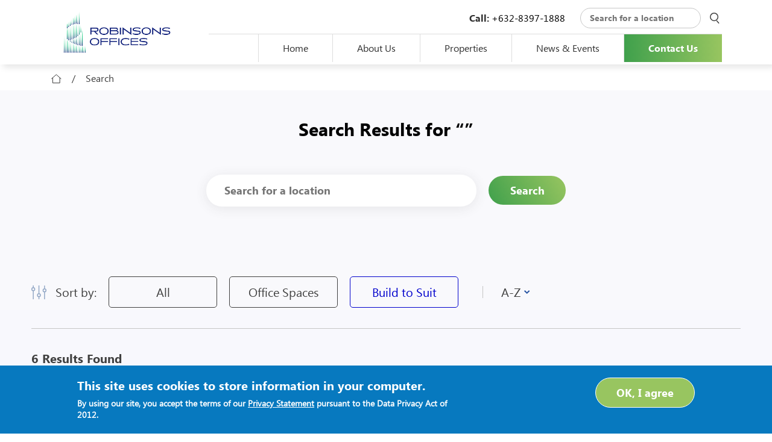

--- FILE ---
content_type: text/html; charset=utf-8
request_url: https://robinsonsoffices.com/search?project=3
body_size: 10663
content:
<!DOCTYPE html PUBLIC "-//W3C//DTD XHTML+RDFa 1.0//EN"
  "http://www.w3.org/MarkUp/DTD/xhtml-rdfa-1.dtd">
<html xmlns="http://www.w3.org/1999/xhtml" xml:lang="en" version="XHTML+RDFa 1.0" dir="ltr"
  xmlns:og="http://ogp.me/ns#"
  xmlns:article="http://ogp.me/ns/article#"
  xmlns:book="http://ogp.me/ns/book#"
  xmlns:profile="http://ogp.me/ns/profile#"
  xmlns:video="http://ogp.me/ns/video#"
  xmlns:product="http://ogp.me/ns/product#"
  xmlns:content="http://purl.org/rss/1.0/modules/content/"
  xmlns:dc="http://purl.org/dc/terms/"
  xmlns:foaf="http://xmlns.com/foaf/0.1/"
  xmlns:rdfs="http://www.w3.org/2000/01/rdf-schema#"
  xmlns:sioc="http://rdfs.org/sioc/ns#"
  xmlns:sioct="http://rdfs.org/sioc/types#"
  xmlns:skos="http://www.w3.org/2004/02/skos/core#"
  xmlns:xsd="http://www.w3.org/2001/XMLSchema#">

<head profile="http://www.w3.org/1999/xhtml/vocab">
  <!--[if IE]><![endif]-->
<meta name="format-detection" content="telephone=no" />
<link rel="dns-prefetch" href="//www.googletagmanager.com" />
<link rel="preconnect" href="//www.googletagmanager.com" />
<meta http-equiv="Content-Type" content="text/html; charset=utf-8" />
<meta name="viewport" content="width=device-width, initial-scale=1, maximum-scale=1" />
<meta name="generator" content="Drupal 7 (https://www.drupal.org)" />
<link rel="canonical" href="https://robinsonsoffices.com/search" />
<link rel="shortlink" href="https://robinsonsoffices.com/search" />
<meta property="og:site_name" content="Robinsons Offices" />
<meta property="og:type" content="article" />
<meta property="og:url" content="https://robinsonsoffices.com/search" />
<meta property="og:title" content="Search" />
<meta name="twitter:card" content="summary" />
<meta name="twitter:url" content="https://robinsonsoffices.com/search" />
<meta name="twitter:title" content="Search" />
<link rel="shortcut icon" href="https://robinsonsoffices.com/sites/default/files/favicon_1.png" type="image/png" />

<!-- Facebook Pixel Code -->
<script type='text/javascript'>
!function(f,b,e,v,n,t,s){if(f.fbq)return;n=f.fbq=function(){n.callMethod?
n.callMethod.apply(n,arguments):n.queue.push(arguments)};if(!f._fbq)f._fbq=n;
n.push=n;n.loaded=!0;n.version='2.0';n.queue=[];t=b.createElement(e);t.async=!0;
t.src=v;s=b.getElementsByTagName(e)[0];s.parentNode.insertBefore(t,s)}(window,
document,'script','https://connect.facebook.net/en_US/fbevents.js');
</script>
<!-- End Facebook Pixel Code -->
<script type='text/javascript'>
  fbq('init', '1147259065999202', [], {
    "agent": "pldrupal-7-7.95"
});
</script><script type='text/javascript'>
  fbq('track', 'PageView', []);
</script>
<!-- Facebook Pixel Code -->
<noscript>
<img height="1" width="1" style="display:none" alt="fbpx"
src="https://www.facebook.com/tr?id=1147259065999202&ev=PageView&noscript=1" />
</noscript>
<!-- End Facebook Pixel Code -->
  <title>Search | Robinsons Offices</title>
  <script type="text/javascript">
<!--//--><![CDATA[//><!--
for(var fonts=document.cookie.split("advaggf"),i=0;i<fonts.length;i++){var font=fonts[i].split("="),pos=font[0].indexOf("ont_");-1!==pos&&(window.document.documentElement.className+=" "+font[0].substr(4).replace(/[^a-zA-Z0-9\-]/g,""))}if(void 0!==Storage){fonts=JSON.parse(localStorage.getItem("advagg_fonts"));var current_time=(new Date).getTime();for(var key in fonts)fonts[key]>=current_time&&(window.document.documentElement.className+=" "+key.replace(/[^a-zA-Z0-9\-]/g,""))}
//--><!]]>
</script>
<link type="text/css" rel="stylesheet" href="/sites/default/files/advagg_css/css__hFvMLzhTK3uZ7p7ofS3HFw1Ww0uTsR5tzgqCDDobe84__FXUnQJvwmZZlDD6joVU-K240CaF6maHNsx3l74deLYU__HS3W87hZKTtFyKgkflK8G1gA62DPpjD10mJu2r0MORk.css" media="all" />
<style type="text/css" media="all">
/* <![CDATA[ */
#sliding-popup.sliding-popup-bottom,#sliding-popup.sliding-popup-bottom .eu-cookie-withdraw-banner,.eu-cookie-withdraw-tab{background:#0779bf}#sliding-popup.sliding-popup-bottom.eu-cookie-withdraw-wrapper{background:0 0}#sliding-popup .popup-content #popup-text h1,#sliding-popup .popup-content #popup-text h2,#sliding-popup .popup-content #popup-text h3,#sliding-popup .popup-content #popup-text p,#sliding-popup label,#sliding-popup div,.eu-cookie-compliance-secondary-button,.eu-cookie-withdraw-tab{color:#fff !important}.eu-cookie-withdraw-tab{border-color:#fff}.eu-cookie-compliance-more-button{color:#fff !important}
/* ]]> */
</style>
  
<!--[if lte IE 9]>
<script type="text/javascript" src="/sites/default/files/advagg_js/js__O99fYw7N7ZGtMAAxowZdvh-ChlQ459kl0dQoomO3WcE__P1o7jDtTf8lKrYsbWQHJlNp3fm5d6VBjG8jADGjNXtg__HS3W87hZKTtFyKgkflK8G1gA62DPpjD10mJu2r0MORk.js#ie9-" onload=";if(jQuery.isFunction(jQuery.holdReady)){jQuery.holdReady(!0)};function advagg_mod_1(){advagg_mod_1.count=++advagg_mod_1.count||1;try{if(advagg_mod_1.count<=40){init_drupal_core_settings();advagg_mod_1.count=100}}catch(d){if(advagg_mod_1.count>=40){throw d}
else{window.setTimeout(advagg_mod_1,1)}}};function advagg_mod_1_check(){if(window.init_drupal_core_settings&&window.jQuery&&window.Drupal){advagg_mod_1()}
else{window.setTimeout(advagg_mod_1_check,1)}};advagg_mod_1_check();"></script>
<![endif]-->

<!--[if gt IE 9]>
<script type="text/javascript" src="/sites/default/files/advagg_js/js__O99fYw7N7ZGtMAAxowZdvh-ChlQ459kl0dQoomO3WcE__P1o7jDtTf8lKrYsbWQHJlNp3fm5d6VBjG8jADGjNXtg__HS3W87hZKTtFyKgkflK8G1gA62DPpjD10mJu2r0MORk.js#ie10+" defer="defer" onload=";if(jQuery.isFunction(jQuery.holdReady)){jQuery.holdReady(!0)};function advagg_mod_1(){advagg_mod_1.count=++advagg_mod_1.count||1;try{if(advagg_mod_1.count<=40){init_drupal_core_settings();advagg_mod_1.count=100}}catch(d){if(advagg_mod_1.count>=40){throw d}
else{window.setTimeout(advagg_mod_1,1)}}};function advagg_mod_1_check(){if(window.init_drupal_core_settings&&window.jQuery&&window.Drupal){advagg_mod_1()}
else{window.setTimeout(advagg_mod_1_check,1)}};advagg_mod_1_check();"></script>
<![endif]-->

<!--[if !IE]><!-->
<script type="text/javascript" src="/sites/default/files/advagg_js/js__O99fYw7N7ZGtMAAxowZdvh-ChlQ459kl0dQoomO3WcE__P1o7jDtTf8lKrYsbWQHJlNp3fm5d6VBjG8jADGjNXtg__HS3W87hZKTtFyKgkflK8G1gA62DPpjD10mJu2r0MORk.js" defer="defer" onload=";if(jQuery.isFunction(jQuery.holdReady)){jQuery.holdReady(!0)};function advagg_mod_1(){advagg_mod_1.count=++advagg_mod_1.count||1;try{if(advagg_mod_1.count<=40){init_drupal_core_settings();advagg_mod_1.count=100}}catch(d){if(advagg_mod_1.count>=40){throw d}
else{window.setTimeout(advagg_mod_1,1)}}};function advagg_mod_1_check(){if(window.init_drupal_core_settings&&window.jQuery&&window.Drupal){advagg_mod_1()}
else{window.setTimeout(advagg_mod_1_check,1)}};advagg_mod_1_check();"></script>
<!--<![endif]-->
<script type="text/javascript" async="async" src="https://www.googletagmanager.com/gtag/js?id=UA-240048468-1"></script>
<script type="text/javascript" src="/sites/default/files/advagg_js/js__rmAYbZSd-qSqDhvSDHV-AzWn7CE6DW4DBaNzb1qZKlo__ng3XWTIB3tAq3LrRBYuwONKA55CvDXuHXgk9p_u2zdM__HS3W87hZKTtFyKgkflK8G1gA62DPpjD10mJu2r0MORk.js" defer="defer" async="async"></script>
<script type="text/javascript">
<!--//--><![CDATA[//><!--
function init_drupal_core_settings() {jQuery.extend(Drupal.settings, {"basePath":"\/","pathPrefix":"","setHasJsCookie":0,"ajaxPageState":{"theme":"designblue","theme_token":"ujTPQTITAZohSqKxt0naT4Fpa3jeC_8y1T0t_jY7wr0","jquery_version":"2.1","css":{"modules\/system\/system.base.css":1,"modules\/system\/system.menus.css":1,"modules\/system\/system.messages.css":1,"modules\/system\/system.theme.css":1,"sites\/all\/modules\/blazy\/css\/components\/blazy.filter.css":1,"sites\/all\/modules\/blazy\/css\/components\/blazy.ratio.css":1,"sites\/all\/modules\/blazy\/css\/components\/blazy.loading.css":1,"sites\/all\/modules\/colorbox_node\/colorbox_node.css":1,"sites\/all\/modules\/date\/date_api\/date.css":1,"sites\/all\/modules\/date\/date_popup\/themes\/datepicker.1.7.css":1,"modules\/field\/theme\/field.css":1,"sites\/all\/modules\/field_hidden\/field_hidden.css":1,"modules\/node\/node.css":1,"modules\/user\/user.css":1,"sites\/all\/modules\/youtube\/css\/youtube.css":1,"sites\/all\/modules\/views\/css\/views.css":1,"sites\/all\/modules\/back_to_top\/css\/back_to_top.css":1,"sites\/all\/modules\/ckeditor\/css\/ckeditor.css":1,"sites\/all\/modules\/colorbox\/styles\/default\/colorbox_style.css":1,"sites\/all\/modules\/ctools\/css\/ctools.css":1,"sites\/all\/modules\/eu_cookie_compliance\/css\/eu_cookie_compliance.css":1,"sites\/all\/modules\/addtoany\/addtoany.css":1,"sites\/all\/modules\/webform\/css\/webform.css":1,"sites\/all\/libraries\/superfish\/css\/superfish.css":1,"sites\/all\/themes\/designblue\/css\/bootstrap.min.css":1,"sites\/all\/themes\/designblue\/css\/reset.css":1,"sites\/all\/themes\/designblue\/css\/page.css":1,"sites\/all\/themes\/designblue\/css\/catchall.css":1,"sites\/all\/themes\/designblue\/css\/font-awesome.css":1,"sites\/all\/themes\/designblue\/css\/intlTelInput.min.css":1,"sites\/all\/themes\/designblue\/css\/nprogress.css":1,"sites\/all\/themes\/designblue\/css\/system\/designblue.system.admin-rtl.css":1,"sites\/all\/themes\/designblue\/css\/system\/designblue.system.admin.css":1,"sites\/all\/themes\/designblue\/css\/system\/designblue.system.base-rtl.css":1,"sites\/all\/themes\/designblue\/css\/system\/designblue.system.base.css":1,"sites\/all\/themes\/designblue\/css\/system\/designblue.system.maintenance.css":1,"sites\/all\/themes\/designblue\/css\/system\/designblue.system.menus-rtl.css":1,"sites\/all\/themes\/designblue\/css\/system\/designblue.system.menus.css":1,"sites\/all\/themes\/designblue\/css\/system\/designblue.system.messages-rtl.css":1,"sites\/all\/themes\/designblue\/css\/system\/designblue.system.messages.css":1,"sites\/all\/themes\/designblue\/css\/system\/designblue.system.theme-rtl.css":1,"sites\/all\/themes\/designblue\/css\/system\/designblue.system.theme.css":1,"sites\/all\/themes\/designblue\/css\/responsive.css":1,"0":1},"js":{"sites\/all\/modules\/jquery_update\/replace\/jquery\/2.1\/jquery.min.js":1,"misc\/jquery.once.js":1,"misc\/drupal.js":1,"misc\/ajax.js":1,"https:\/\/www.googletagmanager.com\/gtag\/js?id=UA-240048468-1":1,"sites\/all\/libraries\/fontfaceobserver\/fontfaceobserver.js":1,"sites\/all\/modules\/advagg\/advagg_font\/advagg_font.js":1}},"colorbox":{"opacity":"0.85","current":"{current} of {total}","previous":"\u00ab Prev","next":"Next \u00bb","close":"Close","maxWidth":"98%","maxHeight":"98%","fixed":true,"mobiledetect":true,"mobiledevicewidth":"310px"},"better_exposed_filters":{"datepicker":false,"slider":false,"settings":[],"autosubmit":false,"views":{"v_property_features":{"displays":{"mc_vb_property_features":{"filters":[]}}},"v_property":{"displays":{"mc_vp_search":{"filters":{"location":{"required":false},"project":{"required":false}}},"nf_vb_more_to_offer_search":{"filters":[]}}}}},"urlIsAjaxTrusted":{"\/search":true,"\/search?project=3":true},"back_to_top":{"back_to_top_button_trigger":"100","back_to_top_button_text":"Back to top","#attached":{"library":[["system","ui"]]}},"eu_cookie_compliance":{"popup_enabled":1,"popup_agreed_enabled":0,"popup_hide_agreed":0,"popup_clicking_confirmation":false,"popup_scrolling_confirmation":false,"popup_html_info":"\u003Cdiv class=\u0022eu-cookie-compliance-banner eu-cookie-compliance-banner-info eu-cookie-compliance-banner--opt-in\u0022\u003E\n  \u003Cdiv class=\u0022popup-content info\u0022\u003E\n    \u003Cdiv id=\u0022popup-text\u0022\u003E\n      \u003Ch2\u003EThis site uses cookies to store information in your computer.\u003C\/h2\u003E\n\u003Cp\u003EBy using our site, you accept the terms of our\u00a0\u003Ca href=\u0022\/privacy-policy\u0022 target=\u0022_blank\u0022\u003EPrivacy Statement\u003C\/a\u003E\u00a0pursuant to the Data Privacy Act of 2012.\u003C\/p\u003E\n              \u003Cbutton type=\u0022button\u0022 class=\u0022find-more-button eu-cookie-compliance-more-button\u0022\u003EMore info\u003C\/button\u003E\n          \u003C\/div\u003E\n    \n    \u003Cdiv id=\u0022popup-buttons\u0022 class=\u0022\u0022\u003E\n      \u003Cbutton type=\u0022button\u0022 class=\u0022agree-button eu-cookie-compliance-secondary-button\u0022\u003EOK, I agree\u003C\/button\u003E\n              \u003Cbutton type=\u0022button\u0022 class=\u0022decline-button eu-cookie-compliance-default-button\u0022 \u003EDecline\u003C\/button\u003E\n          \u003C\/div\u003E\n  \u003C\/div\u003E\n\u003C\/div\u003E","use_mobile_message":false,"mobile_popup_html_info":"\u003Cdiv class=\u0022eu-cookie-compliance-banner eu-cookie-compliance-banner-info eu-cookie-compliance-banner--opt-in\u0022\u003E\n  \u003Cdiv class=\u0022popup-content info\u0022\u003E\n    \u003Cdiv id=\u0022popup-text\u0022\u003E\n                    \u003Cbutton type=\u0022button\u0022 class=\u0022find-more-button eu-cookie-compliance-more-button\u0022\u003EMore info\u003C\/button\u003E\n          \u003C\/div\u003E\n    \n    \u003Cdiv id=\u0022popup-buttons\u0022 class=\u0022\u0022\u003E\n      \u003Cbutton type=\u0022button\u0022 class=\u0022agree-button eu-cookie-compliance-secondary-button\u0022\u003EOK, I agree\u003C\/button\u003E\n              \u003Cbutton type=\u0022button\u0022 class=\u0022decline-button eu-cookie-compliance-default-button\u0022 \u003EDecline\u003C\/button\u003E\n          \u003C\/div\u003E\n  \u003C\/div\u003E\n\u003C\/div\u003E\n","mobile_breakpoint":"768","popup_html_agreed":"\u003Cdiv\u003E\n  \u003Cdiv class=\u0022popup-content agreed\u0022\u003E\n    \u003Cdiv id=\u0022popup-text\u0022\u003E\n      \u003Ch2\u003EThank you for accepting cookies\u003C\/h2\u003E\n\u003Cp\u003EYou can now hide this message or find out more about cookies.\u003C\/p\u003E\n    \u003C\/div\u003E\n    \u003Cdiv id=\u0022popup-buttons\u0022\u003E\n      \u003Cbutton type=\u0022button\u0022 class=\u0022hide-popup-button eu-cookie-compliance-hide-button\u0022\u003EHide\u003C\/button\u003E\n              \u003Cbutton type=\u0022button\u0022 class=\u0022find-more-button eu-cookie-compliance-more-button-thank-you\u0022 \u003EMore info\u003C\/button\u003E\n          \u003C\/div\u003E\n  \u003C\/div\u003E\n\u003C\/div\u003E","popup_use_bare_css":false,"popup_height":"auto","popup_width":"100%","popup_delay":1000,"popup_link":"\/privacy-policy","popup_link_new_window":1,"popup_position":null,"popup_language":"en","store_consent":false,"better_support_for_screen_readers":0,"reload_page":0,"domain":"","popup_eu_only_js":0,"cookie_lifetime":"100","cookie_session":false,"disagree_do_not_show_popup":0,"method":"opt_in","whitelisted_cookies":"","withdraw_markup":"\u003Cbutton type=\u0022button\u0022 class=\u0022eu-cookie-withdraw-tab\u0022\u003EPrivacy settings\u003C\/button\u003E\n\u003Cdiv class=\u0022eu-cookie-withdraw-banner\u0022\u003E\n  \u003Cdiv class=\u0022popup-content info\u0022\u003E\n    \u003Cdiv id=\u0022popup-text\u0022\u003E\n      \u003Ch2\u003EWe use cookies on this site to enhance your user experience\u003C\/h2\u003E\n\u003Cp\u003EYou have given your consent for us to set cookies.\u003C\/p\u003E\n    \u003C\/div\u003E\n    \u003Cdiv id=\u0022popup-buttons\u0022\u003E\n      \u003Cbutton type=\u0022button\u0022 class=\u0022eu-cookie-withdraw-button\u0022\u003EWithdraw consent\u003C\/button\u003E\n    \u003C\/div\u003E\n  \u003C\/div\u003E\n\u003C\/div\u003E\n","withdraw_enabled":false,"withdraw_button_on_info_popup":false,"cookie_categories":[],"enable_save_preferences_button":true,"fix_first_cookie_category":true,"select_all_categories_by_default":false},"googleanalytics":{"account":["UA-240048468-1"],"trackOutbound":1,"trackMailto":1,"trackDownload":1,"trackDownloadExtensions":"7z|aac|arc|arj|asf|asx|avi|bin|csv|doc(x|m)?|dot(x|m)?|exe|flv|gif|gz|gzip|hqx|jar|jpe?g|js|mp(2|3|4|e?g)|mov(ie)?|msi|msp|pdf|phps|png|ppt(x|m)?|pot(x|m)?|pps(x|m)?|ppam|sld(x|m)?|thmx|qtm?|ra(m|r)?|sea|sit|tar|tgz|torrent|txt|wav|wma|wmv|wpd|xls(x|m|b)?|xlt(x|m)|xlam|xml|z|zip","trackColorbox":1},"advagg_font":{"helvetica-neue":"Helvetica Neue"},"advagg_font_storage":1,"advagg_font_cookie":1,"advagg_font_no_fout":0,"superfish":{"1":{"id":"1","sf":{"animation":{"opacity":"show","height":"show"},"speed":"fast","dropShadows":false},"plugins":{"supposition":true,"supersubs":true}}},"colorbox_node":{"width":"600px","height":"600px"},"blazy":{"loadInvisible":false,"offset":100,"saveViewportOffsetDelay":50,"validateDelay":25},"blazyIo":{"enabled":false,"disconnect":false,"rootMargin":"0px","threshold":[0]}}); 
if(jQuery.isFunction(jQuery.holdReady)){jQuery.holdReady(false);}} if(window.jQuery && window.Drupal){init_drupal_core_settings();}
//--><!]]>
</script>
</head>
<body class="html not-front not-logged-in no-sidebars page-search" >
  <div id="skip-link">
    <a href="#main-content" class="element-invisible element-focusable">Skip to main content</a>
  </div>
    <div id="designblue"><div id="page"><div id="header-top-wrapper" class="not-fixed"><div id="header" class="header-container"><div class="hidden-xs"><div class="grid-wrapper"><div id="designblue-logo"> <a href="/" title="Home" rel="home" id="logo"> <img src="https://robinsonsoffices.com/sites/default/files/RO%20Logo%20RGB_Linear%20FC_Old.png" alt="Home" /> </a></div> <section id="header-right-wrapper"><div class="header-right"><div class="region region-header-right"><div id="block-block-1" class="block block-block info-top"><div class="content"><p><b>Call: <a href="tel:+63283971888">+632-8397-1888</a></b></p></div></div><div id="block-block-18" class="block block-block header-search-global"><div class="content"><form action="/search" method="get" id="views-exposed-form-v-property-mc-vp-search" accept-charset="UTF-8"><div><div class="views-exposed-form"><div class="views-exposed-widgets clearfix"><div id="edit-location-wrapper" class="views-exposed-widget views-widget-filter-combine"><div class="views-widget"><div class="form-item form-type-textfield form-item-location"> <input placeholder="Search for a location" type="text" id="edit-location" name="location" value="" size="30" maxlength="128" class="form-text" /></div></div></div><div id="edit-project-wrapper" class="views-exposed-widget views-widget-filter-field_project_type_tid"> <label for="edit-project"> Sort by: </label><div class="views-widget"><div class="form-item form-type-select form-item-project"><div class="bef-select-as-links"><div class="form-item"><div id="edit-project-all" class="form-item form-type-bef-link form-item-edit-project-all"> <a href="https://robinsonsoffices.com/search?project=All">All</a></div><div id="edit-project-1" class="form-item form-type-bef-link form-item-edit-project-1"> <a href="https://robinsonsoffices.com/search?project=1">Office Spaces</a></div><div id="edit-project-3" class="form-item form-type-bef-link form-item-edit-project-3"> <a href="https://robinsonsoffices.com/search?project=3" class="active">Build to Suit</a></div></div><select style="display: none;" id="edit-project" name="project" class="form-select"><option value="All">All</option><option value="1">Office Spaces</option><option value="3" selected="selected">Build to Suit</option></select><input type="hidden" class="bef-new-value" name="project" value="3" /></div></div></div></div><div id="edit-sort-bef-combine-wrapper" class="views-exposed-widget views-widget-sort-sort_bef_combine"><div class="views-widget"><div class="form-item form-type-select form-item-sort-bef-combine"> <label for="edit-sort-bef-combine">Sort by </label> <select id="edit-sort-bef-combine" name="sort_bef_combine" class="form-select"><option value="title ASC" selected="selected">A-Z</option><option value="title DESC">Z-A</option></select></div></div></div><div class="views-exposed-widget views-submit-button"> <input type="submit" id="edit-submit-v-property" value="Search" class="form-submit" /></div></div></div></div></form></div></div><div id="block-superfish-1" class="block block-superfish"><div class="content"><ul id="superfish-1" class="menu sf-menu sf-main-menu sf-horizontal sf-style-none sf-total-items-5 sf-parent-items-1 sf-single-items-4"><li id="menu-219-1" class="first odd sf-item-1 sf-depth-1 sf-no-children"><a href="/" class="sf-depth-1">Home</a></li><li id="menu-534-1" class="middle even sf-item-2 sf-depth-1 sf-no-children"><a href="/about-us" class="sf-depth-1">About Us</a></li><li id="menu-535-1" class="middle odd sf-item-3 sf-depth-1 sf-no-children"><a href="/properties" class="sf-depth-1">Properties</a></li><li id="menu-536-1" class="middle even sf-item-4 sf-depth-1 sf-total-children-1 sf-parent-children-0 sf-single-children-1 menuparent"><a href="/news-and-events" class="sf-depth-1 menuparent">News &amp; Events</a><ul><li id="menu-1408-1" class="firstandlast odd sf-item-1 sf-depth-2 sf-no-children"><a href="/news-and-events/1-2-3-lights-robinsons-offices-illuminate-skyline-pavia" class="sf-depth-2">1, 2, 3 Lights On! Robinsons Offices Illuminate the Skyline of Pavia</a></li></ul></li><li id="menu-537-1" class="last odd sf-item-5 sf-depth-1 sf-no-children"><a href="/contact-us" class="sf-depth-1">Contact Us</a></li></ul></div></div></div></div> </section></div></div><div class="hidden-sm hidden-md hidden-lg"><div class="mobile_wrapper"><div id="designblue-logo"> <a href="/" title="Home" rel="home" id="logo"> <img src="https://robinsonsoffices.com/sites/default/files/RO%20Logo%20RGB_Linear%20FC_Old.png" alt="Home" /> </a></div> <a href="/" class="burger_menu"><div class="top_line"></div><div class="bottom_line"></div> </a></div></div></div></div><div id="breadcrumb-wrapper" class=""> <section class="breadcrumb"><div class="region region-breadcrumb"><div id="block-easy-breadcrumb-easy-breadcrumb" class="block block-easy-breadcrumb"><div class="content"><div itemscope class="easy-breadcrumb" itemtype="http://data-vocabulary.org/Breadcrumb"> <span itemprop="title"><a href="/" class="easy-breadcrumb_segment easy-breadcrumb_segment-front">Home</a></span> <span class="easy-breadcrumb_segment-separator">/</span> <span class="easy-breadcrumb_segment easy-breadcrumb_segment-title" itemprop="title">Search</span></div></div></div></div> </section></div><div id="banner-full-wrapper"> <section class="banner-full"><div class="region region-banner-full"><div id="block-views-exp-v-property-mc-vp-search" class="block block-views search-header search-location search-glob"><div class="content"><form action="/search" method="get" id="views-exposed-form-v-property-mc-vp-search" accept-charset="UTF-8"><div><div class="views-exposed-form"><div class="views-exposed-widgets clearfix"><div id="edit-location-wrapper" class="views-exposed-widget views-widget-filter-combine"><div class="views-widget"><div class="form-item form-type-textfield form-item-location"> <input placeholder="Search for a location" type="text" id="edit-location" name="location" value="" size="30" maxlength="128" class="form-text" /></div></div></div><div id="edit-project-wrapper" class="views-exposed-widget views-widget-filter-field_project_type_tid"> <label for="edit-project"> Sort by: </label><div class="views-widget"><div class="form-item form-type-select form-item-project"><div class="bef-select-as-links"><div class="form-item"><div id="edit-project-all" class="form-item form-type-bef-link form-item-edit-project-all"> <a href="https://robinsonsoffices.com/search?project=All">All</a></div><div id="edit-project-1" class="form-item form-type-bef-link form-item-edit-project-1"> <a href="https://robinsonsoffices.com/search?project=1">Office Spaces</a></div><div id="edit-project-3" class="form-item form-type-bef-link form-item-edit-project-3"> <a href="https://robinsonsoffices.com/search?project=3" class="active">Build to Suit</a></div></div><select style="display: none;" id="edit-project" name="project" class="form-select"><option value="All">All</option><option value="1">Office Spaces</option><option value="3" selected="selected">Build to Suit</option></select><input type="hidden" class="bef-new-value" name="project" value="3" /></div></div></div></div><div id="edit-sort-bef-combine-wrapper" class="views-exposed-widget views-widget-sort-sort_bef_combine"><div class="views-widget"><div class="form-item form-type-select form-item-sort-bef-combine"> <label for="edit-sort-bef-combine">Sort by </label> <select id="edit-sort-bef-combine" name="sort_bef_combine" class="form-select"><option value="title ASC" selected="selected">A-Z</option><option value="title DESC">Z-A</option></select></div></div></div><div class="views-exposed-widget views-submit-button"> <input type="submit" id="edit-submit-v-property" value="Search" class="form-submit" /></div></div></div></div></form></div></div></div> </section></div><div id="main-content-wrapper"><div id="main-content"><div id="content-holder"><div class="main-container main-page-container"><div class="main-container-wrapper d-table"> <section class="main-content-wrapper-holder"> <a id="main-content"></a><h1 class="page-header">Search</h1><div class="region region-content"><div id="block-system-main" class="block block-system"><div class="content"><div class="view view-v-property view-id-v_property view-display-id-mc_vp_search properties search view-dom-id-bd709c6dfb7cc2ab71ff1157a8d931f0"><div class="view-header"><div class="views-result"><span class="result-total">6 Results Found</span></div></div><div class="view-content"><div class="views-row by-three"> <a href="/properties/robinsons-bacolod-complex"><div class="news-wrapper"><div class="image-wrapper"><div class="field-image"><img typeof="foaf:Image" src="https://robinsonsoffices.com/sites/default/files/BACOLOD_A.jpg" width="670" height="465" alt="" /></div><div class="field-project">Build to Suit</div><div class="field-violator"><img src="/sites/all/themes/designblue/css/images/violator.png"></div><div class="overlay-wrapper"><div class="field-view"><div class="view view-v-property-features view-id-v_property_features view-display-id-mc_vb_property_features view-dom-id-1665a5aca07f3ec35f51280fcb21fb55"><div class="view-content"><div class="views-row"><div class="property-features"><div class="field-icon"><img typeof="foaf:Image" src="https://robinsonsoffices.com/sites/default/files/Eco-friendly-icon.png" width="32" height="21" alt="" /></div><div class="field-title">Eco-Friendly Features</div></div></div></div></div></div><div class="field-body"><p>Robinsons Place Bacolod is a 6.2 hectare property strategically located along Lacson Street, Mandalagan, Bacolod City. It is near SM City Bacolod...</p></div></div></div><div class="field-wrapper"><div class="field-title">Robinsons Bacolod Complex</div><div class="field-geo">Lacson Street, Mandalagan, Bacolod City</div></div></div></a></div><div class="views-row by-three"> <a href="/properties/robinsons-luisita-complex"><div class="news-wrapper"><div class="image-wrapper"><div class="field-image"><img typeof="foaf:Image" src="https://robinsonsoffices.com/sites/default/files/RLuisita_1.jpg" width="670" height="465" alt="" /></div><div class="field-project">Build to Suit</div><div class="field-violator"><img src="/sites/all/themes/designblue/css/images/violator.png"></div><div class="overlay-wrapper"><div class="field-view"><div class="view view-v-property-features view-id-v_property_features view-display-id-mc_vb_property_features view-dom-id-e6e37261900a80b3184b127d2a0f596b"><div class="view-content"><div class="views-row"><div class="property-features"><div class="field-icon"><img typeof="foaf:Image" src="https://robinsonsoffices.com/sites/default/files/Eco-friendly-icon.png" width="32" height="21" alt="" /></div><div class="field-title">Eco-Friendly Features</div></div></div></div></div></div><div class="field-body"><p>Robinsons Luisita is a 10.7 hectare property which is strategically located along McArthur Highway, Barangay San Miguel, Tarlac City.</p></div></div></div><div class="field-wrapper"><div class="field-title">Robinsons Luisita Complex</div><div class="field-geo">McArthur Highway, Barangay San Miguel, Tarlac City</div></div></div></a></div><div class="views-row by-three"> <a href="/properties/robinsons-place-gen-trias"><div class="news-wrapper"><div class="image-wrapper"><div class="field-image"><img typeof="foaf:Image" src="https://robinsonsoffices.com/sites/default/files/GENTRI_1%20%281%29.jpg" width="670" height="465" alt="" /></div><div class="field-project">Build to Suit</div><div class="field-violator"><img src="/sites/all/themes/designblue/css/images/violator.png"></div><div class="overlay-wrapper"><div class="field-view"><div class="view view-v-property-features view-id-v_property_features view-display-id-mc_vb_property_features view-dom-id-24d82c3b441d401b8875238b637fb5ba"><div class="view-content"><div class="views-row"><div class="property-features"><div class="field-icon"><img typeof="foaf:Image" src="https://robinsonsoffices.com/sites/default/files/Eco-friendly-icon.png" width="32" height="21" alt="" /></div><div class="field-title">Eco-Friendly Features</div></div></div></div></div></div><div class="field-body"><p>Robinsons Place Gen Trias is a 6-hectare property strategically located along A. Soriano Highway, EPZA-Bacao Diversion Road General Trias, Cavite...</p></div></div></div><div class="field-wrapper"><div class="field-title">Robinsons Place Gen Trias</div><div class="field-geo">A. Soriano Highway, EPZA-Bacao Diversion Road...</div></div></div></a></div><div class="views-row by-three"> <a href="/properties/robinsons-place-malolos"><div class="news-wrapper"><div class="image-wrapper"><div class="field-image"><img typeof="foaf:Image" src="https://robinsonsoffices.com/sites/default/files/MALOLOS_A.jpg" width="670" height="465" alt="" /></div><div class="field-project">Build to Suit</div><div class="field-violator"><img src="/sites/all/themes/designblue/css/images/violator.png"></div><div class="overlay-wrapper"><div class="field-view"><div class="view view-v-property-features view-id-v_property_features view-display-id-mc_vb_property_features view-dom-id-ca3ad8dcb314d491f3bc7f39fd869fb5"><div class="view-content"><div class="views-row"><div class="property-features"><div class="field-icon"><img typeof="foaf:Image" src="https://robinsonsoffices.com/sites/default/files/Eco-friendly-icon.png" width="32" height="21" alt="" /></div><div class="field-title">Eco-Friendly Features</div></div></div></div></div></div><div class="field-body"><p>Robinsons Place Malolos is a 2.6 hectare property strategically located along Mac Arthur Highway, Sumapang Matanda Malolos City, Bulacan. It is...</p></div></div></div><div class="field-wrapper"><div class="field-title">Robinsons Place Malolos</div><div class="field-geo">Mac Arthur Highway, Sumapang Matanda, Malolos...</div></div></div></a></div><div class="views-row by-three"> <a href="/properties/robinsons-place-pangasinan"><div class="news-wrapper"><div class="image-wrapper"><div class="field-image"><img typeof="foaf:Image" src="https://robinsonsoffices.com/sites/default/files/PANGASINAN_A_0.jpg" width="670" height="465" alt="" /></div><div class="field-project">Build to Suit</div><div class="field-violator"><img src="/sites/all/themes/designblue/css/images/violator.png"></div><div class="overlay-wrapper"><div class="field-view"><div class="view view-v-property-features view-id-v_property_features view-display-id-mc_vb_property_features view-dom-id-6939ccfd99f68044fe9c7460b340d26a"><div class="view-content"><div class="views-row"><div class="property-features"><div class="field-icon"><img typeof="foaf:Image" src="https://robinsonsoffices.com/sites/default/files/Eco-friendly-icon.png" width="32" height="21" alt="" /></div><div class="field-title">Eco-Friendly Features</div></div></div></div></div></div><div class="field-body"><p>Robinsons Place Pangasinan is a 6-hectare property strategically located along Mac Arthur Highway, Brgy. San Miguel, Calasiao, Pangasinan. The...</p></div></div></div><div class="field-wrapper"><div class="field-title">Robinsons Place Pangasinan</div><div class="field-geo">Mac Arthur Highway, Brgy. San Miguel, Calasiao,...</div></div></div></a></div><div class="views-row by-three"> <a href="/properties/robinsons-starmills-pampanga-complex"><div class="news-wrapper"><div class="image-wrapper"><div class="field-image"><img typeof="foaf:Image" src="https://robinsonsoffices.com/sites/default/files/RP%20Starmills.jpg" width="670" height="465" alt="" /></div><div class="field-project">Build to Suit</div><div class="field-violator"><img src="/sites/all/themes/designblue/css/images/violator.png"></div><div class="overlay-wrapper"><div class="field-view"><div class="view view-v-property-features view-id-v_property_features view-display-id-mc_vb_property_features view-dom-id-faab2f77f7fcc5aa1c2a0880690e6092"><div class="view-content"><div class="views-row"><div class="property-features"><div class="field-icon"><img typeof="foaf:Image" src="https://robinsonsoffices.com/sites/default/files/Eco-friendly-icon.png" width="32" height="21" alt="" /></div><div class="field-title">Eco-Friendly Features</div></div></div></div></div></div><div class="field-body"><p>Robinsons Starmills Pampanga is a 23.8-hectare property strategically located around 160 meters away from the San Fernando exit of the North Luzon...</p></div></div></div><div class="field-wrapper"><div class="field-title">Robinsons Starmills Pampanga Complex</div><div class="field-geo">Barangay San Jose, San Fernando City</div></div></div></a></div></div></div></div></div></div> </section></div></div></div></div></div><div id="navigation-full-wrapper"> <section class="navigation-full"><div class="region region-navigation-full"><div id="block-views-f0b4f99509b980b7e28378d527ee76df" class="block block-views"><div class="content"><div class="view view-v-property view-id-v_property view-display-id-nf_vb_more_to_offer_search v-table properties more-to-offer view-dom-id-83b3a313caf12fec3cad5db87bc4b156"><div class="view-header"><h3 class="views-title">Other Locations</h3></div><div class="view-content"><div class="views-row w-30 by-three"> <a href="/properties/cyber-sigma"><div class="news-wrapper"><div class="image-wrapper"><div class="field-image"><img typeof="foaf:Image" src="https://robinsonsoffices.com/sites/default/files/Sigma.jpg" width="670" height="465" alt="" /></div><div class="field-project">Office Spaces</div><div class="field-violator"><img src="/sites/all/themes/designblue/css/images/violator.png"></div><div class="overlay-wrapper"><div class="field-view"><div class="view view-v-property-features view-id-v_property_features view-display-id-mc_vb_property_features view-dom-id-0d7fb0bbeccaaa3ba075ff0799a9b2ba"><div class="view-content"><div class="views-row"><div class="property-features"><div class="field-icon"><img typeof="foaf:Image" src="https://robinsonsoffices.com/sites/default/files/Floors-icon_19.png" width="34" height="28" alt="" /></div><div class="field-title">20 Floors</div></div></div><div class="views-row"><div class="property-features"><div class="field-icon"><img typeof="foaf:Image" src="https://robinsonsoffices.com/sites/default/files/Eco-friendly-icon.png" width="32" height="21" alt="" /></div><div class="field-title">Eco-Friendly Features</div></div></div></div></div></div><div class="field-body"><p>Cyber Sigma is a 20-storey PEZA-registered prime office development strategically located along Lawton Avenue, McKinley West, Fort Bonifacio,...</p></div></div></div><div class="field-wrapper"><div class="field-title">Cyber Sigma</div><div class="field-geo">Lawton Avenue, Mckinley West, Fort Bonifacio,...</div></div></div></a></div><div class="views-row w-30 by-three"> <a href="/properties/cyberscape-gamma"><div class="news-wrapper"><div class="image-wrapper"><div class="field-image"><img typeof="foaf:Image" src="https://robinsonsoffices.com/sites/default/files/Gamma-Perspective-for-Website-%28670x465%29.jpg" width="670" height="465" alt="" /></div><div class="field-project">Office Spaces</div><div class="field-violator"><img src="/sites/all/themes/designblue/css/images/violator.png"></div><div class="overlay-wrapper"><div class="field-view"><div class="view view-v-property-features view-id-v_property_features view-display-id-mc_vb_property_features view-dom-id-2867979e45a7976b9954b27b7d0de59f"><div class="view-content"><div class="views-row"><div class="property-features"><div class="field-icon"><img typeof="foaf:Image" src="https://robinsonsoffices.com/sites/default/files/Floors-icon_0.png" width="34" height="28" alt="" /></div><div class="field-title">37 Floors</div></div></div><div class="views-row"><div class="property-features"><div class="field-icon"><img typeof="foaf:Image" src="https://robinsonsoffices.com/sites/default/files/Eco-friendly-icon.png" width="32" height="21" alt="" /></div><div class="field-title">Eco-Friendly Features</div></div></div></div></div></div><div class="field-body"><p>Cyberscape Gamma is a 37-storey PEZA-registered prime office development strategically located along Topaz and Ruby Roads, within the Ortigas...</p></div></div></div><div class="field-wrapper"><div class="field-title">Cyberscape Gamma</div><div class="field-geo">Topaz &amp; Ruby Roads, Ortigas Center, Pasig City</div></div></div></a></div><div class="views-row w-30 by-three"> <a href="/properties/robinsons-place-gen-trias"><div class="news-wrapper"><div class="image-wrapper"><div class="field-image"><img typeof="foaf:Image" src="https://robinsonsoffices.com/sites/default/files/GENTRI_1%20%281%29.jpg" width="670" height="465" alt="" /></div><div class="field-project">Build to Suit</div><div class="field-violator"><img src="/sites/all/themes/designblue/css/images/violator.png"></div><div class="overlay-wrapper"><div class="field-view"><div class="view view-v-property-features view-id-v_property_features view-display-id-mc_vb_property_features view-dom-id-fc0f90addb19508da9dab45770609170"><div class="view-content"><div class="views-row"><div class="property-features"><div class="field-icon"><img typeof="foaf:Image" src="https://robinsonsoffices.com/sites/default/files/Eco-friendly-icon.png" width="32" height="21" alt="" /></div><div class="field-title">Eco-Friendly Features</div></div></div></div></div></div><div class="field-body"><p>Robinsons Place Gen Trias is a 6-hectare property strategically located along A. Soriano Highway, EPZA-Bacao Diversion Road General Trias, Cavite...</p></div></div></div><div class="field-wrapper"><div class="field-title">Robinsons Place Gen Trias</div><div class="field-geo">A. Soriano Highway, EPZA-Bacao Diversion Road...</div></div></div></a></div></div><div class="view-footer"> <a class="btn btn-default views-link" href="/properties">See More Properties</a></div></div></div></div></div> </section></div><div id="footer-wrapper"><div class="hidden-xs"><div class="footer"><div id="footer-left"><div class="region region-footer-left"><div id="block-block-4" class="block block-block footer-menu"><div class="content"><div class="wrapper"><ul><li class="menu-parent"><a href="/home">Home</a></li></ul><ul><li class="menu-parent"><a href="/about-us">About Us</a></li></ul><ul><li class="menu-parent"><a href="/properties">Projects</a></li><li class="menu-child"><a href="/properties?project=1#main-content-wrapper">Office Spaces</a></li><li class="menu-child"><a href="/properties?project=3#main-content-wrapper">Build to Suit Projects</a></li><li class="menu-child"><a href="/properties/workable">Flexible Workspaces</a></li></ul><ul><li class="menu-parent"><a href="/news-and-events">News &amp; Events</a></li><li class="menu-parent"><a href="/contact-us">Contact Us</a></li></ul></div></div></div></div></div><div id="footer-left"><div class="region region-footer-right"><div id="block-block-7" class="block block-block"><div class="content"><div class="menu-wrapper"><div class="menu-parent">E-mail:</div></div><div class="menu-wrapper"><div class="menu-parent"><a class="menu-child" href="mailto:offices@robinsonsland.com">offices@robinsonsland.com</a></div></div></div></div><div id="block-multiblock-4" class="block block-multiblock news-block clone_subscribe block-webform block-webform-client-block-140-instance"><div class="content"><form class="webform-client-form webform-client-form-140" action="/search?project=3" method="post" id="webform-client-form-140" accept-charset="UTF-8"><div><div class="form-item webform-component webform-component-markup webform-component--header"><div class="header_subscribe"><div class="for_teaser"><img alt="" src="/sites/all/themes/designblue/css/images/subscribe.png" /></div><h1 class="field_title">Subscribe to Our Updates</h1><div class="for_teaser"><div class="field_body">Sign up here to get the latest updates and special offers delivered directly to your inbox</div></div></div></div><div class="form-item webform-component webform-component-email webform-component--email"> <label class="element-invisible" for="edit-submitted-email">Email <span class="form-required" title="This field is required.">*</span></label> <input required="required" class="email default_check form-text form-email required" placeholder="Enter your email here" type="email" id="edit-submitted-email" name="submitted[email]" size="60" /></div><div class="form-item webform-component webform-component-markup webform-component--disclaimer"><div class="disclaimer"><p>By submitting my personal information, I allow Robinsons Offices to provide me with their latest updates, news, events, exciting deals and promos.</p><p> </p><p>By subscribing, I have read, understood and agreed to the <a href="https://robinsonsoffices.com/privacy-policy">Privacy Policy</a> &amp; <a href="https://robinsonsoffices.com/terms-and-conditions">Terms and Conditions</a><br /> </p></div></div><div class="form-item webform-component webform-component-hidden webform-component--nid" style="display: none"> <input type="hidden" name="submitted[nid]" value="140" /></div><input type="hidden" name="details[sid]" /><input type="hidden" name="details[page_num]" value="1" /><input type="hidden" name="details[page_count]" value="1" /><input type="hidden" name="details[finished]" value="0" /><input type="hidden" name="form_build_id" value="form-Jl07WQZLjaF4LpOi9ykG4KWwXOkT9-34jBLruX9hKW4" /><input type="hidden" name="form_id" value="webform_client_form_140" /><div class="form-actions"><input class="webform-submit button-primary form-submit" type="submit" name="op" value="Submit" /></div></div></form></div></div><div id="block-block-8" class="block block-block news-block news_rel"><div class="content"><p><span class="menu-child">Follow us on</span><span class="news-image"><a href="https://www.facebook.com/robinsonsoffices" target="_blank"><img alt="" height="16" src="/sites/default/files/Facebook_icon.png" width="9" /></a>    <a href="https://www.linkedin.com/company/robinsonsoffices/" target="_blank"><img alt="" height="16" src="/sites/default/files/LinkedIn_icon.png" width="17" /></a>    <a href="https://www.instagram.com/robinsonsoffices/" target="_blank"><img alt="" height="18" src="/sites/default/files/IG_icon.png" width="18" /></a></span></p></div></div></div></div></div></div><div class="hidden-sm hidden-md hidden-lg"><div class="footer"> <a data-toggle="collapse" class="collapsed"><div class="sitemap-mobile">Show Sitemap <span><img src="/sites/all/themes/designblue/css/images/dropdown.png"></span></div></a><div id="demo" class="footer_slide" class="collapse"><div id="footer-left"><div class="region region-footer-left"><div id="block-block-4--2" class="block block-block footer-menu"><div class="content"><div class="wrapper"><ul><li class="menu-parent"><a href="/home">Home</a></li></ul><ul><li class="menu-parent"><a href="/about-us">About Us</a></li></ul><ul><li class="menu-parent"><a href="/properties">Projects</a></li><li class="menu-child"><a href="/properties?project=1#main-content-wrapper">Office Spaces</a></li><li class="menu-child"><a href="/properties?project=3#main-content-wrapper">Build to Suit Projects</a></li><li class="menu-child"><a href="/properties/workable">Flexible Workspaces</a></li></ul><ul><li class="menu-parent"><a href="/news-and-events">News &amp; Events</a></li><li class="menu-parent"><a href="/contact-us">Contact Us</a></li></ul></div></div></div></div></div></div><div id="footer-right"><div class="region region-footer-right"><div id="block-block-7--2" class="block block-block"><div class="content"><div class="menu-wrapper"><div class="menu-parent">E-mail:</div></div><div class="menu-wrapper"><div class="menu-parent"><a class="menu-child" href="mailto:offices@robinsonsland.com">offices@robinsonsland.com</a></div></div></div></div><div id="block-multiblock-4--2" class="block block-multiblock news-block clone_subscribe block-webform block-webform-client-block-140-instance"><div class="content"><form class="webform-client-form webform-client-form-140" action="/search?project=3" method="post" id="webform-client-form-140" accept-charset="UTF-8"><div><div class="form-item webform-component webform-component-markup webform-component--header"><div class="header_subscribe"><div class="for_teaser"><img alt="" src="/sites/all/themes/designblue/css/images/subscribe.png" /></div><h1 class="field_title">Subscribe to Our Updates</h1><div class="for_teaser"><div class="field_body">Sign up here to get the latest updates and special offers delivered directly to your inbox</div></div></div></div><div class="form-item webform-component webform-component-email webform-component--email"> <label class="element-invisible" for="edit-submitted-email">Email <span class="form-required" title="This field is required.">*</span></label> <input required="required" class="email default_check form-text form-email required" placeholder="Enter your email here" type="email" id="edit-submitted-email" name="submitted[email]" size="60" /></div><div class="form-item webform-component webform-component-markup webform-component--disclaimer"><div class="disclaimer"><p>By submitting my personal information, I allow Robinsons Offices to provide me with their latest updates, news, events, exciting deals and promos.</p><p> </p><p>By subscribing, I have read, understood and agreed to the <a href="https://robinsonsoffices.com/privacy-policy">Privacy Policy</a> &amp; <a href="https://robinsonsoffices.com/terms-and-conditions">Terms and Conditions</a><br /> </p></div></div><div class="form-item webform-component webform-component-hidden webform-component--nid" style="display: none"> <input type="hidden" name="submitted[nid]" value="140" /></div><input type="hidden" name="details[sid]" /><input type="hidden" name="details[page_num]" value="1" /><input type="hidden" name="details[page_count]" value="1" /><input type="hidden" name="details[finished]" value="0" /><input type="hidden" name="form_build_id" value="form-Jl07WQZLjaF4LpOi9ykG4KWwXOkT9-34jBLruX9hKW4" /><input type="hidden" name="form_id" value="webform_client_form_140" /><div class="form-actions"><input class="webform-submit button-primary form-submit" type="submit" name="op" value="Submit" /></div></div></form></div></div><div id="block-block-8--2" class="block block-block news-block news_rel"><div class="content"><p><span class="menu-child">Follow us on</span><span class="news-image"><a href="https://www.facebook.com/robinsonsoffices" target="_blank"><img alt="" height="16" src="/sites/default/files/Facebook_icon.png" width="9" /></a>    <a href="https://www.linkedin.com/company/robinsonsoffices/" target="_blank"><img alt="" height="16" src="/sites/default/files/LinkedIn_icon.png" width="17" /></a>    <a href="https://www.instagram.com/robinsonsoffices/" target="_blank"><img alt="" height="18" src="/sites/default/files/IG_icon.png" width="18" /></a></span></p></div></div></div></div></div></div></div><div id="footer-full-wrapper"> <section class="footer-full"><div class="region region-footer-full"><div id="block-block-9" class="block block-block f-full"><div class="content"><div class="menu-child"><a href="/terms-and-conditions" target="_self">Terms and Conditions</a><span class="fcircle"> ● </span><a href="/privacy-policy" target="_self">Privacy Policy</a></div></div></div><div id="block-block-10" class="block block-block f-full"><div class="content"><div class="f-copyright">© Copyright 2018 Robinsons Offices - All Rights Reserved</div></div></div></div> </section></div><section id="menu_mobile_wrapper" class="clearfix" style="display: none;"><div class="region region-menu-mobile"><div id="block-system-main-menu" class="block block-system mobile_menu block-menu"><div class="content"><ul class="menu"><li class="first leaf"><a href="/">Home</a></li><li class="leaf"><a href="/about-us">About Us</a></li><li class="leaf"><a href="/properties">Properties</a></li><li class="collapsed"><a href="/news-and-events">News &amp; Events</a></li><li class="last leaf"><a href="/contact-us">Contact Us</a></li></ul></div></div><div id="block-multiblock-2" class="block block-multiblock search-global-mobile block-views block-views--exp-v_property-mc_vp_search-instance"><div class="content"><form action="/search" method="get" id="views-exposed-form-v-property-mc-vp-search" accept-charset="UTF-8"><div><div class="views-exposed-form"><div class="views-exposed-widgets clearfix"><div id="edit-location-wrapper" class="views-exposed-widget views-widget-filter-combine"><div class="views-widget"><div class="form-item form-type-textfield form-item-location"> <input placeholder="Search for a location" type="text" id="edit-location" name="location" value="" size="30" maxlength="128" class="form-text" /></div></div></div><div id="edit-project-wrapper" class="views-exposed-widget views-widget-filter-field_project_type_tid"> <label for="edit-project"> Sort by: </label><div class="views-widget"><div class="form-item form-type-select form-item-project"><div class="bef-select-as-links"><div class="form-item"><div id="edit-project-all" class="form-item form-type-bef-link form-item-edit-project-all"> <a href="https://robinsonsoffices.com/search?project=All">All</a></div><div id="edit-project-1" class="form-item form-type-bef-link form-item-edit-project-1"> <a href="https://robinsonsoffices.com/search?project=1">Office Spaces</a></div><div id="edit-project-3" class="form-item form-type-bef-link form-item-edit-project-3"> <a href="https://robinsonsoffices.com/search?project=3" class="active">Build to Suit</a></div></div><select style="display: none;" id="edit-project" name="project" class="form-select"><option value="All">All</option><option value="1">Office Spaces</option><option value="3" selected="selected">Build to Suit</option></select><input type="hidden" class="bef-new-value" name="project" value="3" /></div></div></div></div><div id="edit-sort-bef-combine-wrapper" class="views-exposed-widget views-widget-sort-sort_bef_combine"><div class="views-widget"><div class="form-item form-type-select form-item-sort-bef-combine"> <label for="edit-sort-bef-combine">Sort by </label> <select id="edit-sort-bef-combine" name="sort_bef_combine" class="form-select"><option value="title ASC" selected="selected">A-Z</option><option value="title DESC">Z-A</option></select></div></div></div><div class="views-exposed-widget views-submit-button"> <input type="submit" id="edit-submit-v-property" value="Search" class="form-submit" /></div></div></div></div></form></div></div></div></section></div></div><div id="modal" class="default_modal"><div class="modal_dialog"> <a href="javascript:void(0)" class="modal_close">&times;</a><div class="modal_body"> <img src="/sites/all/themes/designblue/css/images/sent_icon.png" /><h3 class="modal_title">Message Sent</h3><div class="modal_desc">It’s awesome hearing from you! Please expect a response from us.</div> <a href="/properties" class="field_btn_blk modal_submit">See More Properties</a></div></div></div><div id="versionModal" class="default_modal"><div class="modal_dialog"><div class="modal_body"><h3 class="modal_title">Browser Update!</h3><div class="modal_desc">It is recommended that you update your browser to the latest version to view this page.</div></div></div></div>  <script type="text/javascript" src="/sites/default/files/advagg_js/js__qBhuTKnvY3ujCT-kmfEzDGJLpO2kKNmmiiUJj0Lvi58__NOUfiBqDYL7r1mIm5PWy-vWv2QBK3YJjAs5MQCHfSIE__HS3W87hZKTtFyKgkflK8G1gA62DPpjD10mJu2r0MORk.js" defer="defer"></script>
<script type="text/javascript" src="/sites/default/files/advagg_js/js__OwEuydvneABZvThGM9s1inp9KrDXI6OmAgrhdy3PJl8__ZCmrZu1RxxOV7Js5Cn6xW1HFwZ7kdndLQKJX8Pfph9A__HS3W87hZKTtFyKgkflK8G1gA62DPpjD10mJu2r0MORk.js" defer="defer"></script>
<script type="text/javascript" src="/sites/default/files/advagg_js/js__zycIw3rJDtI9aHebpwWrj0E_x6gEoCcRPBHZVUSPWDU__Jp1jJYPBTEuWUfbZxaMQ2gqw3tS6WijG6V1W9kLKZlM__HS3W87hZKTtFyKgkflK8G1gA62DPpjD10mJu2r0MORk.js" defer="defer"></script>
<script type="text/javascript">
<!--//--><![CDATA[//><!--
window.dataLayer = window.dataLayer || [];function gtag(){dataLayer.push(arguments)};gtag("js", new Date());gtag("set", "developer_id.dMDhkMT", true);gtag("config", "UA-240048468-1", {"groups":"default","anonymize_ip":true});
//--><!]]>
</script>
<script type="text/javascript" src="/sites/default/files/advagg_js/js__v_4yJHVtE6RUu6yqhWqVJhN8cT82FDxs_Va_i0KPQGA__TGO1bShYVzh28AgV9WqA8rZswb03wejDIFgwyj_NsPo__HS3W87hZKTtFyKgkflK8G1gA62DPpjD10mJu2r0MORk.js" defer="defer"></script>
<script type="text/javascript">
<!--//--><![CDATA[//><!--
;function euCookieComplianceLoadScripts(o){};
//--><!]]>
</script>
<script type="text/javascript">
<!--//--><![CDATA[//><!--
;function advagg_mod_2(){advagg_mod_2.count=++advagg_mod_2.count||1;try{if(advagg_mod_2.count<=40){var a='';advagg_mod_2.count=100}}catch(d){if(advagg_mod_2.count>=40){throw d}
else{window.setTimeout(advagg_mod_2,250)}}};function advagg_mod_2_check(){if(window.jQuery&&window.Drupal&&window.Drupal.settings){advagg_mod_2()}
else{window.setTimeout(advagg_mod_2_check,250)}};advagg_mod_2_check();
//--><!]]>
</script>
</body>
</html>


--- FILE ---
content_type: text/css
request_url: https://robinsonsoffices.com/sites/default/files/advagg_css/css__hFvMLzhTK3uZ7p7ofS3HFw1Ww0uTsR5tzgqCDDobe84__FXUnQJvwmZZlDD6joVU-K240CaF6maHNsx3l74deLYU__HS3W87hZKTtFyKgkflK8G1gA62DPpjD10mJu2r0MORk.css
body_size: 81686
content:
#autocomplete{border:1px solid;overflow:hidden;position:absolute;z-index:100}#autocomplete ul{list-style:none;list-style-image:none;margin:0;padding:0}#autocomplete li{background:#fff;color:#000;cursor:default;white-space:pre;zoom:1}html.js input.form-autocomplete{background-image:url(/misc/throbber-inactive.png);background-position:100% center;background-repeat:no-repeat}html.js input.throbbing{background-image:url(/misc/throbber-active.gif);background-position:100% center}html.js fieldset.collapsed{border-bottom-width:0;border-left-width:0;border-right-width:0;height:1em}html.js fieldset.collapsed .fieldset-wrapper{display:none}fieldset.collapsible{position:relative}fieldset.collapsible .fieldset-legend{display:block}.form-textarea-wrapper textarea{display:block;margin:0;width:100%;-moz-box-sizing:border-box;-webkit-box-sizing:border-box;box-sizing:border-box}.resizable-textarea .grippie{background:#eee url(/misc/grippie.png) no-repeat center 2px;border:1px solid #ddd;border-top-width:0;cursor:s-resize;height:9px;overflow:hidden}body.drag{cursor:move}.draggable a.tabledrag-handle{cursor:move;float:left;height:1.7em;margin-left:-1em;overflow:hidden;text-decoration:none}a.tabledrag-handle:hover{text-decoration:none}a.tabledrag-handle .handle{background:url(/misc/draggable.png) no-repeat 6px 9px;height:13px;margin:-.4em .5em;padding:.42em .5em;width:13px}a.tabledrag-handle-hover .handle{background-position:6px -11px}div.indentation{float:left;height:1.7em;margin:-.4em .2em -.4em -.4em;padding:.42em 0 .42em .6em;width:20px}div.tree-child{background:url(/misc/tree.png) no-repeat 11px center}div.tree-child-last{background:url(/misc/tree-bottom.png) no-repeat 11px center}div.tree-child-horizontal{background:url(/misc/tree.png) no-repeat -11px center}.tabledrag-toggle-weight-wrapper{text-align:right}table.sticky-header{background-color:#fff;margin-top:0}.progress .bar{background-color:#fff;border:1px solid}.progress .filled{background-color:#000;height:1.5em;width:5px}.progress .percentage{float:right}.ajax-progress{display:inline-block}.ajax-progress .throbber{background:transparent url(/misc/throbber-active.gif) no-repeat 0px center;float:left;height:15px;margin:2px;width:15px}.ajax-progress .message{padding-left:20px}tr .ajax-progress .throbber{margin:0 2px}.ajax-progress-bar{width:16em}.container-inline div,.container-inline label{display:inline}.container-inline .fieldset-wrapper{display:block}.nowrap{white-space:nowrap}html.js .js-hide{display:none}.element-hidden{display:none}.element-invisible{position:absolute !important;clip:rect(1px 1px 1px 1px);clip:rect(1px,1px,1px,1px);overflow:hidden;height:1px}.element-invisible.element-focusable:active,.element-invisible.element-focusable:focus{position:static !important;clip:auto;overflow:visible;height:auto}.clearfix:after{content:".";display:block;height:0;clear:both;visibility:hidden}* html .clearfix{height:1%}*:first-child+html .clearfix{min-height:1%}ul.menu{border:none;list-style:none;text-align:left}ul.menu li{margin:0 0 0 .5em}ul li.expanded{list-style-image:url(/misc/menu-expanded.png);list-style-type:circle}ul li.collapsed{list-style-image:url(/misc/menu-collapsed.png);list-style-type:disc}ul li.leaf{list-style-image:url(/misc/menu-leaf.png);list-style-type:square}li.expanded,li.collapsed,li.leaf{padding:.2em .5em 0 0;margin:0}li a.active{color:#000}td.menu-disabled{background:#ccc}ul.inline,ul.links.inline{display:inline;padding-left:0}ul.inline li{display:inline;list-style-type:none;padding:0 .5em}.breadcrumb{padding-bottom:.5em}ul.primary{border-bottom:1px solid #bbb;border-collapse:collapse;height:auto;line-height:normal;list-style:none;margin:5px;padding:0 0 0 1em;white-space:nowrap}ul.primary li{display:inline}ul.primary li a{background-color:#ddd;border-color:#bbb;border-style:solid solid none;border-width:1px;height:auto;margin-right:.5em;padding:0 1em;text-decoration:none}ul.primary li.active a{background-color:#fff;border:1px solid #bbb;border-bottom:1px solid #fff}ul.primary li a:hover{background-color:#eee;border-color:#ccc;border-bottom-color:#eee}
ul.secondary{border-bottom:1px solid #bbb;padding:.5em 1em;margin:5px}ul.secondary li{border-right:1px solid #ccc;display:inline;padding:0 1em}ul.secondary a{padding:0;text-decoration:none}ul.secondary a.active{border-bottom:4px solid #999}div.messages{background-position:8px 8px;background-repeat:no-repeat;border:1px solid;margin:6px 0;padding:10px 10px 10px 50px}div.status{background-image:url(/misc/message-24-ok.png);border-color:#be7}div.status,.ok{color:#234600}div.status,table tr.ok{background-color:#f8fff0}div.warning{background-image:url(/misc/message-24-warning.png);border-color:#ed5}div.warning,.warning{color:#840}div.warning,table tr.warning{background-color:#fffce5}div.error{background-image:url(/misc/message-24-error.png);border-color:#ed541d}div.error,.error{color:#8c2e0b}div.error,table tr.error{background-color:#fef5f1}div.error p.error{color:#333}div.messages ul{margin:0 0 0 1em;padding:0}div.messages ul li{list-style-image:none}fieldset{margin-bottom:1em;padding:.5em}form{margin:0;padding:0}hr{border:1px solid gray;height:1px}img{border:0}table{border-collapse:collapse}th{border-bottom:3px solid #ccc;padding-right:1em;text-align:left}tbody{border-top:1px solid #ccc}tr.even,tr.odd{background-color:#eee;border-bottom:1px solid #ccc;padding:.1em .6em}th.active img{display:inline}td.active{background-color:#ddd}.item-list .title{font-weight:700}.item-list ul{margin:0 0 .75em;padding:0}.item-list ul li{margin:0 0 .25em 1.5em;padding:0}.form-item,.form-actions{margin-top:1em;margin-bottom:1em}tr.odd .form-item,tr.even .form-item{margin-top:0;margin-bottom:0;white-space:nowrap}.form-item .description{font-size:.85em}label{display:block;font-weight:700}label.option{display:inline;font-weight:400}.form-checkboxes .form-item,.form-radios .form-item{margin-top:.4em;margin-bottom:.4em}.form-type-radio .description,.form-type-checkbox .description{margin-left:2.4em}input.form-checkbox,input.form-radio{vertical-align:middle}.marker,.form-required{color:red}.form-item input.error,.form-item textarea.error,.form-item select.error{border:2px solid red}.container-inline .form-actions,.container-inline.form-actions{margin-top:0;margin-bottom:0}.more-link{text-align:right}.more-help-link{text-align:right}.more-help-link a{background:url(/misc/help.png) 0 50% no-repeat;padding:1px 0 1px 20px}.item-list .pager{clear:both;text-align:center}.item-list .pager li{background-image:none;display:inline;list-style-type:none;padding:.5em}.pager-current{font-weight:700}#autocomplete li.selected{background:#0072b9;color:#fff}html.js fieldset.collapsible .fieldset-legend{background:url(/misc/menu-expanded.png) 5px 65% no-repeat;padding-left:15px}html.js fieldset.collapsed .fieldset-legend{background-image:url(/misc/menu-collapsed.png);background-position:5px 50%}.fieldset-legend span.summary{color:#999;font-size:.9em;margin-left:.5em}tr.drag{background-color:ivory}tr.drag-previous{background-color:#ffd}.tabledrag-toggle-weight{font-size:.9em}body div.tabledrag-changed-warning{margin-bottom:.5em}tr.selected td{background:#ffc}td.checkbox,th.checkbox{text-align:center}.progress{font-weight:700}.progress .bar{background:#ccc;border-color:#666;margin:0 .2em;-moz-border-radius:3px;-webkit-border-radius:3px;border-radius:3px}.progress .filled{background:#0072b9 url(/misc/progress.gif)}.media-wrapper--blazy,.media-wrapper--blazy *{box-sizing:border-box}.media-wrapper--blazy{max-width:100%;min-width:50%}.caption .media-wrapper--blazy,.align-left .media-wrapper--blazy,.align-right .media-wrapper--blazy,.align-center .media-wrapper--blazy{min-width:320px}.blazy--filter .media-wrapper--blazy{min-width:0;overflow:hidden}[data-blazy],[data-blazy] *{box-sizing:border-box}.media{position:relative}.media.media--ratio{display:block;height:0;overflow:hidden;width:100%}.media.js-media--ratio{height:auto}.media--ratio .media__element{display:block;height:100%;left:0;position:absolute;top:0;width:100%;z-index:0}.media--ratio--11{padding-bottom:100%}.media--ratio--32{padding-bottom:66.66%}.media--ratio--43{padding-bottom:75%}.media--ratio--85{padding-bottom:62.5%}
.media--ratio--169{padding-bottom:56.25%}.field[data-blazy]{min-width:50%}@-webkit-keyframes rotateplane{0%{-webkit-transform:perspective(120px)}50%{-webkit-transform:perspective(120px) rotateY(180deg)}100%{-webkit-transform:perspective(120px) rotateY(180deg) rotateX(180deg)}}@keyframes rotateplane{0%{transform:perspective(120px) rotateX(0deg) rotateY(0deg)}50%{transform:perspective(120px) rotateX(-180.1deg) rotateY(0deg)}100%{transform:perspective(120px) rotateX(-180deg) rotateY(-179.9deg)}}.b-lazy,.b-responsive{display:block;height:auto;min-height:1px;opacity:0;transition:opacity .5s ease-in-out}.b-loaded,.b-error,.media--loading.media--background{opacity:1}.media--loading{-webkit-backface-visibility:hidden;backface-visibility:hidden;position:relative}.media--loading:before{content:'';display:block;width:30px;height:30px;max-width:30px;background:#2eaae0;position:absolute;left:50%;top:50%;margin-left:-15px;margin-top:-15px;font-size:0;z-index:22;-webkit-animation:rotateplane 1.2s infinite ease-in-out;animation:rotateplane 1.2s infinite ease-in-out}.media--background{background-size:cover;background-position:center center;background-repeat:no-repeat}.media--picture,.media--picture picture,.media--picture img{min-height:1px}.blazy .media{display:block}#colorboxNodeLoading{background:url(/sites/all/modules/colorbox_node/./images/loading.gif) no-repeat center center;width:100%;height:100%}.container-inline-date{clear:both}.container-inline-date .form-item{float:none;margin:0;padding:0}.container-inline-date>.form-item{display:inline-block;margin-right:.5em;vertical-align:top}fieldset.date-combo .container-inline-date>.form-item{margin-bottom:10px}.container-inline-date .form-item .form-item{float:left}.container-inline-date .form-item,.container-inline-date .form-item input{width:auto}.container-inline-date .description{clear:both}.container-inline-date .form-item input,.container-inline-date .form-item select,.container-inline-date .form-item option{margin-right:5px}.container-inline-date .date-spacer{margin-left:-5px}.views-right-60 .container-inline-date div{margin:0;padding:0}.container-inline-date .date-timezone .form-item{clear:both;float:none;width:auto}.container-inline-date .date-padding{float:left}fieldset.date-combo .container-inline-date .date-padding{padding:10px}.views-exposed-form .container-inline-date .date-padding{padding:0}#calendar_div,#calendar_div td,#calendar_div th{margin:0;padding:0}#calendar_div,.calendar_control,.calendar_links,.calendar_header,.calendar{border-collapse:separate;margin:0;width:185px}.calendar td{padding:0}.date-prefix-inline{display:inline-block}.date-clear{clear:both;display:block;float:none}.date-no-float{clear:both;float:none;width:98%}.date-float{clear:none;float:left;width:auto}.date-float .form-type-checkbox{padding-right:1em}.form-type-date-select .form-type-select[class*=hour]{margin-left:.75em}.date-container .date-format-delete{float:left;margin-top:1.8em;margin-left:1.5em}.date-container .date-format-name{float:left}.date-container .date-format-type{float:left;padding-left:10px}.date-container .select-container{clear:left;float:left}div.date-calendar-day{background:#f3f3f3;border-top:1px solid #eee;border-left:1px solid #eee;border-right:1px solid #bbb;border-bottom:1px solid #bbb;color:#999;float:left;line-height:1;margin:6px 10px 0 0;text-align:center;width:40px}div.date-calendar-day span{display:block;text-align:center}div.date-calendar-day span.month{background-color:#b5bebe;color:#fff;font-size:.9em;padding:2px;text-transform:uppercase}div.date-calendar-day span.day{font-size:2em;font-weight:700}div.date-calendar-day span.year{font-size:.9em;padding:2px}.date-form-element-content-multiline{padding:10px;border:1px solid #ccc}.form-item.form-item-instance-widget-settings-input-format-custom,.form-item.form-item-field-settings-enddate-required{margin-left:1.3em}#edit-field-settings-granularity .form-type-checkbox{margin-right:.6em}.date-year-range-select{margin-right:1em}#ui-datepicker-div{font-size:100%;font-family:Verdana,sans-serif;background:#eee;border-right:2px #666 solid;border-bottom:2px #666 solid;z-index:9999}
.ui-datepicker{width:17em;padding:.2em .2em 0}.ui-datepicker .ui-datepicker-header{position:relative;padding:.2em 0}.ui-datepicker .ui-datepicker-prev,.ui-datepicker .ui-datepicker-next{position:absolute;top:2px;width:1.8em;height:1.8em}.ui-datepicker .ui-datepicker-prev-hover,.ui-datepicker .ui-datepicker-next-hover{top:1px}.ui-datepicker .ui-datepicker-prev{left:2px}.ui-datepicker .ui-datepicker-next{right:2px}.ui-datepicker .ui-datepicker-prev-hover{left:1px}.ui-datepicker .ui-datepicker-next-hover{right:1px}.ui-datepicker .ui-datepicker-prev span,.ui-datepicker .ui-datepicker-next span{display:block;position:absolute;left:50%;margin-left:-8px;top:50%;margin-top:-8px}.ui-datepicker .ui-datepicker-title{margin:0 2.3em;line-height:1.8em;text-align:center}.ui-datepicker .ui-datepicker-title select{float:left;font-size:1em;margin:1px 0}.ui-datepicker select.ui-datepicker-month-year{width:100%}.ui-datepicker select.ui-datepicker-month,.ui-datepicker select.ui-datepicker-year{width:49%}.ui-datepicker .ui-datepicker-title select.ui-datepicker-year{float:right}.ui-datepicker table{width:100%;font-size:.9em;border-collapse:collapse;margin:0 0 .4em}.ui-datepicker th{padding:.7em .3em;text-align:center;font-weight:700;border:0}.ui-datepicker td{border:0;padding:1px}.ui-datepicker td span,.ui-datepicker td a{display:block;padding:.2em;text-align:right;text-decoration:none}.ui-datepicker .ui-datepicker-buttonpane{background-image:none;margin:.7em 0 0;padding:0 .2em;border-left:0;border-right:0;border-bottom:0}.ui-datepicker .ui-datepicker-buttonpane button{float:right;margin:.5em .2em .4em;cursor:pointer;padding:.2em .6em .3em;width:auto;overflow:visible}.ui-datepicker .ui-datepicker-buttonpane button.ui-datepicker-current{float:left}.ui-datepicker.ui-datepicker-multi{width:auto}.ui-datepicker-multi .ui-datepicker-group{float:left}.ui-datepicker-multi .ui-datepicker-group table{width:95%;margin:0 auto .4em}.ui-datepicker-multi-2 .ui-datepicker-group{width:50%}.ui-datepicker-multi-3 .ui-datepicker-group{width:33.3%}.ui-datepicker-multi-4 .ui-datepicker-group{width:25%}.ui-datepicker-multi .ui-datepicker-group-last .ui-datepicker-header{border-left-width:0}.ui-datepicker-multi .ui-datepicker-group-middle .ui-datepicker-header{border-left-width:0}.ui-datepicker-multi .ui-datepicker-buttonpane{clear:left}.ui-datepicker-row-break{clear:both;width:100%}.ui-datepicker-rtl{direction:rtl}.ui-datepicker-rtl .ui-datepicker-prev{right:2px;left:auto}.ui-datepicker-rtl .ui-datepicker-next{left:2px;right:auto}.ui-datepicker-rtl .ui-datepicker-prev:hover{right:1px;left:auto}.ui-datepicker-rtl .ui-datepicker-next:hover{left:1px;right:auto}.ui-datepicker-rtl .ui-datepicker-buttonpane{clear:right}.ui-datepicker-rtl .ui-datepicker-buttonpane button{float:left}.ui-datepicker-rtl .ui-datepicker-buttonpane button.ui-datepicker-current{float:right}.ui-datepicker-rtl .ui-datepicker-group{float:right}.ui-datepicker-rtl .ui-datepicker-group-last .ui-datepicker-header{border-right-width:0;border-left-width:1px}.ui-datepicker-rtl .ui-datepicker-group-middle .ui-datepicker-header{border-right-width:0;border-left-width:1px}.field .field-label{font-weight:700}.field-label-inline .field-label,.field-label-inline .field-items{float:left}form .field-multiple-table{margin:0}form .field-multiple-table th.field-label{padding-left:0}form .field-multiple-table td.field-multiple-drag{width:30px;padding-right:0}form .field-multiple-table td.field-multiple-drag a.tabledrag-handle{padding-right:.5em}form .field-add-more-submit{margin:.5em 0 0}div.field-widget-field-hidden.form-wrapper{display:none}.node-unpublished{background-color:#fff4f4}.preview .node{background-color:#ffffea}td.revision-current{background:#ffc}#permissions td.module{font-weight:700}#permissions td.permission{padding-left:1.5em}#permissions tr.odd .form-item,#permissions tr.even .form-item{white-space:normal}#user-admin-settings fieldset .fieldset-description{font-size:.85em;padding-bottom:.5em}#user-admin-roles td.edit-name{clear:both}#user-admin-roles .form-item-name{float:left;margin-right:1em}.password-strength{width:17em;float:right;margin-top:1.4em}
.password-strength-title{display:inline}.password-strength-text{float:right;font-weight:700}.password-indicator{background-color:#c4c4c4;height:.3em;width:100%}.password-indicator div{height:100%;width:0;background-color:#47c965}input.password-confirm,input.password-field{width:16em;margin-bottom:.4em}div.password-confirm{float:right;margin-top:1.5em;visibility:hidden;width:17em}div.form-item div.password-suggestions{padding:.2em .5em;margin:.7em 0;width:38.5em;border:1px solid #b4b4b4}div.password-suggestions ul{margin-bottom:0}.confirm-parent,.password-parent{clear:left;margin:0;width:36.3em}.profile{clear:both;margin:1em 0}.profile .user-picture{float:right;margin:0 1em 1em 0}.profile h3{border-bottom:1px solid #ccc}.profile dl{margin:0 0 1.5em}.profile dt{margin:0 0 .2em;font-weight:700}.profile dd{margin:0 0 1em}.youtube-container--responsive{overflow:hidden;position:relative;padding-bottom:56.25%;height:0}.youtube-container--responsive iframe{border:none;position:absolute;top:0;left:0;width:100%;height:100%}.views-exposed-form .views-exposed-widget{float:left;padding:.5em 1em 0 0}.views-exposed-form .views-exposed-widget .form-submit{margin-top:1.6em}.views-exposed-form .form-item,.views-exposed-form .form-submit{margin-top:0;margin-bottom:0}.views-exposed-form label{font-weight:700}.views-exposed-widgets{margin-bottom:.5em}.views-align-left{text-align:left}.views-align-right{text-align:right}.views-align-center{text-align:center}.views-view-grid tbody{border-top:none}.view .progress-disabled{float:none}#backtotop{background:url(/sites/all/modules/back_to_top/backtotop.png) no-repeat center center;bottom:20px;cursor:pointer;display:none;height:70px;position:fixed;right:20px;text-indent:-9999px;width:70px;z-index:1}#backtotop:hover{opacity:.8}@media (-webkit-min-device-pixel-ratio:2),(min-resolution:192dpi){#backtotop{background:url(/sites/all/modules/back_to_top/backtotop2x.png) no-repeat center center;background-size:70px 70px}}@media print{#backtotop{visibility:hidden}}.rteindent1{margin-left:40px}.rteindent2{margin-left:80px}.rteindent3{margin-left:120px}.rteindent4{margin-left:160px}.rteleft{text-align:left}.rteright{text-align:right}.rtecenter{text-align:center}.rtejustify{text-align:justify}.ibimage_left{float:left}.ibimage_right{float:right}#colorbox,#cboxOverlay,#cboxWrapper{position:absolute;top:0;left:0;z-index:9999;overflow:hidden}#cboxOverlay{position:fixed;width:100%;height:100%}#cboxMiddleLeft,#cboxBottomLeft{clear:left}#cboxContent{position:relative}#cboxLoadedContent{overflow:auto;-webkit-overflow-scrolling:touch}#cboxTitle{margin:0}#cboxLoadingOverlay,#cboxLoadingGraphic{position:absolute;top:0;left:0;width:100%;height:100%}#cboxPrevious,#cboxNext,#cboxClose,#cboxSlideshow{border:0;padding:0;margin:0;overflow:visible;width:auto;background:0 0;cursor:pointer}#cboxPrevious:active,#cboxNext:active,#cboxClose:active,#cboxSlideshow:active{outline:0}.cboxPhoto{float:left;margin:auto;border:0;display:block;max-width:none}.cboxIframe{width:100%;height:100%;display:block;border:0}#colorbox,#cboxContent,#cboxLoadedContent{-moz-box-sizing:content-box;-webkit-box-sizing:content-box;box-sizing:content-box}#cboxOverlay{background:#000}#colorbox{outline:0}#cboxWrapper{background:#fff;-moz-border-radius:5px;-webkit-border-radius:5px;border-radius:5px}#cboxTopLeft{width:15px;height:15px}#cboxTopCenter{height:15px}#cboxTopRight{width:15px;height:15px}#cboxBottomLeft{width:15px;height:10px}#cboxBottomCenter{height:10px}#cboxBottomRight{width:15px;height:10px}#cboxMiddleLeft{width:15px}#cboxMiddleRight{width:15px}#cboxContent{background:#fff;overflow:hidden}#cboxError{padding:50px;border:1px solid #ccc}#cboxLoadedContent{margin-bottom:28px}#cboxTitle{position:absolute;background:rgba(255,255,255,.7);bottom:28px;left:0;color:#535353;width:100%;padding:4px 6px;-moz-box-sizing:border-box;-webkit-box-sizing:border-box;box-sizing:border-box}#cboxCurrent{position:absolute;bottom:4px;left:60px;color:#949494}.cboxSlideshow_on #cboxSlideshow{position:absolute;bottom:0;right:30px;background:url(/sites/all/modules/colorbox/styles/default/images/controls.png) no-repeat -75px -50px;width:25px;height:25px;text-indent:-9999px}
.cboxSlideshow_on #cboxSlideshow:hover{background-position:-101px -50px}.cboxSlideshow_off #cboxSlideshow{position:absolute;bottom:0;right:30px;background:url(/sites/all/modules/colorbox/styles/default/images/controls.png) no-repeat -25px -50px;width:25px;height:25px;text-indent:-9999px}.cboxSlideshow_off #cboxSlideshow:hover{background-position:-49px -50px}#cboxPrevious{position:absolute;bottom:0;left:0;background:url(/sites/all/modules/colorbox/styles/default/images/controls.png) no-repeat -75px 0px;width:25px;height:25px;text-indent:-9999px}#cboxPrevious:hover{background-position:-75px -25px}#cboxNext{position:absolute;bottom:0;left:27px;background:url(/sites/all/modules/colorbox/styles/default/images/controls.png) no-repeat -50px 0px;width:25px;height:25px;text-indent:-9999px}#cboxNext:hover{background-position:-50px -25px}#cboxLoadingOverlay{background:#fff}#cboxLoadingGraphic{background:url(/sites/all/modules/colorbox/styles/default/images/loading_animation.gif) no-repeat center center}#cboxClose{position:absolute;bottom:0;right:0;background:url(/sites/all/modules/colorbox/styles/default/images/controls.png) no-repeat -25px 0px;width:25px;height:25px;text-indent:-9999px}#cboxClose:hover{background-position:-25px -25px}.ctools-locked{color:red;border:1px solid red;padding:1em}.ctools-owns-lock{background:#ffd none repeat scroll 0 0;border:1px solid #f0c020;padding:1em}a.ctools-ajaxing,input.ctools-ajaxing,button.ctools-ajaxing,select.ctools-ajaxing{padding-right:18px !important;background:url(/sites/all/modules/ctools/images/status-active.gif) right center no-repeat}div.ctools-ajaxing{float:left;width:18px;background:url(/sites/all/modules/ctools/images/status-active.gif) center center no-repeat}#sliding-popup{margin:0;padding:0;width:100%;z-index:99999;left:0;text-align:center}.sliding-popup-bottom,.sliding-popup-top{background:url(/sites/all/modules/eu_cookie_compliance/images/gradient.png) center center scroll repeat-y transparent}.sliding-popup-bottom{position:fixed}.sliding-popup-top{position:relative}#sliding-popup .popup-content{margin:0 auto;max-width:80%;display:inline-block;text-align:left;width:100%}#sliding-popup .popup-content #popup-buttons{float:right;margin:0 0 1em;max-width:40%}.eu-cookie-compliance-categories-buttons{margin:0 0 1em;max-width:60%;float:left}#sliding-popup .eu-cookie-compliance-more-button{cursor:pointer;display:inline;height:auto;margin:0;padding:0;border:none;text-decoration:underline;background:0 0}#sliding-popup .eu-cookie-compliance-secondary-button{cursor:pointer;border:none;background:0 0;margin-top:1em;padding:0 8px;vertical-align:middle}#sliding-popup .eu-cookie-compliance-default-button,#sliding-popup .eu-cookie-compliance-hide-button,#sliding-popup .eu-cookie-compliance-more-button-thank-you,#sliding-popup .eu-cookie-withdraw-button,.eu-cookie-withdraw-button,.eu-cookie-compliance-save-preferences-button{cursor:pointer;margin-right:5px;margin-top:1em;vertical-align:middle;overflow:visible;width:auto;-moz-box-shadow:inset 0 1px 0 0 #fff;-webkit-box-shadow:inset 0 1px 0 0 #fff;box-shadow:inset 0 1px 0 0 #fff;background-color:#ededed;background-image:-moz-linear-gradient(top,#ededed 5%,#dfdfdf 100%);background-image:-webkit-gradient(linear,left top,left bottom,color-stop(5%,#ededed),color-stop(100%,#dfdfdf));background-image:-webkit-linear-gradient(top,#ededed 5%,#dfdfdf 100%);background-image:-o-linear-gradient(top,#ededed 5%,#dfdfdf 100%);background-image:-ms-linear-gradient(top,#ededed 5%,#dfdfdf 100%);background-image:linear-gradient(to bottom,#ededed 5%,#dfdfdf 100%);-moz-border-radius:6px;-webkit-border-radius:6px;border-radius:6px;border:1px solid #dcdcdc;color:#000;font-family:Arial,sans-serif;font-weight:700;padding:4px 8px;text-decoration:none;text-shadow:1px 1px 0 #fff}#sliding-popup .eu-cookie-compliance-default-button:hover,#sliding-popup .eu-cookie-compliance-hide-button:hover,#sliding-popup .eu-cookie-compliance-more-button-thank-you:hover,#sliding-popup .eu-cookie-withdraw-button:hover{background-color:#dfdfdf;background-image:-moz-linear-gradient(top,#dfdfdf 5%,#ededed 100%);background-image:-webkit-gradient(linear,left top,left bottom,color-stop(5%,#dfdfdf),color-stop(100%,#ededed));background-image:-webkit-linear-gradient(top,#dfdfdf 5%,#ededed 100%);background-image:-o-linear-gradient(top,#dfdfdf 5%,#ededed 100%);background-image:-ms-linear-gradient(top,#dfdfdf 5%,#ededed 100%);background-image:linear-gradient(to bottom,#dfdfdf 5%,#ededed 100%)}
#sliding-popup .eu-cookie-compliance-default-button:active,#sliding-popup .eu-cookie-compliance-hide-button:active,#sliding-popup .eu-cookie-compliance-more-button-thank-you:active,#sliding-popup .eu-cookie-withdraw-button:active{position:relative;top:1px}#sliding-popup .popup-content #popup-text{color:#fff;float:left;font-weight:700;margin:5px 0 0;max-width:60%}.eu-cookie-compliance-banner--categories .eu-cookie-compliance-message{max-width:100%}.eu-cookie-compliance-categories{clear:both;padding-top:1em}.eu-cookie-compliance-categories label{display:inline}#sliding-popup .popup-content #popup-text h1,#sliding-popup .popup-content #popup-text h2,#sliding-popup .popup-content #popup-text h3,#sliding-popup .popup-content #popup-text p{color:#fff;font-size:16px;font-weight:700;line-height:1.4;margin:0 0 5px}#sliding-popup .popup-content #popup-text h1{font-size:24px}#sliding-popup .popup-content #popup-text h3{font-size:12px}#sliding-popup .popup-content #popup-text p{font-size:12px;display:inline}.eu-cookie-withdraw-tab{padding:4px 7px;cursor:pointer}.sliding-popup-bottom .eu-cookie-withdraw-tab{border-width:2px 2px 0;border-radius:5px 5px 0 0}.sliding-popup-top .eu-cookie-withdraw-tab{border-width:0 2px 2px;border-radius:0 0 5px 5px}.eu-cookie-withdraw-wrapper.sliding-popup-top,.eu-cookie-withdraw-wrapper.sliding-popup-top .eu-cookie-withdraw-banner{transform:scaleY(-1)}.eu-cookie-withdraw-tab{position:absolute;top:0;transform:translate(-50%,-100%);left:50%}.eu-cookie-withdraw-wrapper.sliding-popup-top .eu-cookie-withdraw-tab{transform:translate(-50%,-100%) scaleY(-1)}.eu-cookie-compliance-hidden{display:none}@media screen and (max-width:600px){#sliding-popup .popup-content{max-width:95%}.eu-cookie-compliance-categories,#sliding-popup .popup-content #popup-text{max-width:100%}#sliding-popup .popup-content #popup-buttons{clear:both;float:none;margin:5px 0 1em;max-width:100%}.eu-cookie-compliance-buttons.eu-cookie-compliance-has-categories{float:right;margin-top:-56px}.eu-cookie-compliance-banner--categories .eu-cookie-compliance-buttons{position:initial;bottom:unset;right:unset}}.addtoany{display:inline}.addtoany_list{display:inline;line-height:16px}.addtoany_list>a,.addtoany_list a img,.addtoany_list a>span{vertical-align:middle}.addtoany_list>a{display:inline-block;font-size:16px;padding:0 4px}.addtoany_list.a2a_kit_size_32>a{font-size:32px}.addtoany_list .a2a_counter img{float:left}.addtoany_list a span.a2a_img{display:inline-block;height:16px;opacity:1;overflow:hidden;width:16px}.addtoany_list a span{display:inline-block;float:none}.addtoany_list.a2a_kit_size_32 a>span{border-radius:4px;height:32px;line-height:32px;opacity:1;width:32px}.addtoany_list a:hover:hover img,.addtoany_list a:hover span{opacity:.7}.addtoany_list a.addtoany_share_save img{border:0;width:auto;height:auto}.addtoany_list.a2a_kit_size_32 a .a2a_count{position:relative}input.webform-calendar{display:none;padding:3px;vertical-align:top}html.js input.webform-calendar{display:inline}.webform-container-inline label{display:inline;margin-right:1em}.webform-container-inline div,.webform-container-inline div.form-item{display:inline}.webform-container-inline div.description{display:block}.webform-container-inline div.messages{display:block;float:left}.webform-container-inline div.ajax-progress-bar div{display:inherit}.webform-container-inline.webform-component-textarea label{vertical-align:top}.webform-container-inline.webform-component-textarea .form-textarea-wrapper{display:inline-block}.webform-component-textarea .grippie{display:block}.webform-progressbar{width:90%;margin:0 auto;text-align:center}.webform-progressbar-inner{height:1em;background-color:#74c421;height:3px}.webform-progressbar-outer{position:relative;border:1px solid #356900;width:100%;height:3px;margin:.35em -1px 2em;background-color:#fff}.webform-progressbar-page{position:absolute;width:7px;height:7px;margin:-6px -4px;border:1px solid #356900;background-color:#fff;border-radius:5px}.webform-progressbar-page.completed{background-color:#74c421}.webform-progressbar-page.current{background-color:#74c421}
.webform-progressbar-page .webform-progressbar-page-number{display:none}.webform-progressbar-page .webform-progressbar-page-label{position:relative;top:10px;margin:0 -10em}.sf-menu,.sf-menu *{list-style:none;margin:0;padding:0}.sf-menu{line-height:1;z-index:497}.sf-menu ul{left:0;position:absolute;top:-99999em;width:12em}.sf-menu ul li{width:100%}.sf-menu li{float:left;position:relative;z-index:498}.sf-menu a,.sf-menu span.nolink{display:block;position:relative}.sf-menu li:hover,.sf-menu li.sfHover,.sf-menu li:hover ul,.sf-menu li.sfHover ul{z-index:499}.sf-menu li:hover>ul,.sf-menu li.sfHover>ul{left:0;top:2.5em}.sf-menu li li:hover>ul,.sf-menu li li.sfHover>ul{left:12em;top:0}.sf-menu.menu,.sf-menu.menu ul,.sf-menu.menu li{margin:0}.sf-hidden{left:-99999em !important;top:-99999em !important}.sf-menu a.sf-with-ul,.sf-menu span.nolink.sf-with-ul{min-width:1px}.sf-sub-indicator{background:url(/sites/all/libraries/superfish/images/arrows-ffffff.png) no-repeat -10px -100px;display:block;height:10px;overflow:hidden;position:absolute;right:.75em;text-indent:-999em;top:1.05em;width:10px}a>.sf-sub-indicator,span.nolink>.sf-sub-indicator{top:.8em;background-position:0 -100px}a:focus>.sf-sub-indicator,a:hover>.sf-sub-indicator,a:active>.sf-sub-indicator,li:hover>a>.sf-sub-indicator,li.sfHover>a>.sf-sub-indicator,span.nolink:hover>.sf-sub-indicator,li:hover>span.nolink>.sf-sub-indicator,li.sfHover>span.nolink>.sf-sub-indicator{background-position:-10px -100px}.sf-menu ul .sf-sub-indicator{background-position:-10px 0}.sf-menu ul a>.sf-sub-indicator,.sf-menu ul span.nolink>.sf-sub-indicator{background-position:0 0}.sf-menu ul a:focus>.sf-sub-indicator,.sf-menu ul a:hover>.sf-sub-indicator,.sf-menu ul a:active>.sf-sub-indicator,.sf-menu ul li:hover>a>.sf-sub-indicator,.sf-menu ul li.sfHover>a>.sf-sub-indicator,.sf-menu ul span.nolink:hover>.sf-sub-indicator,.sf-menu ul li:hover>span.nolink>.sf-sub-indicator,.sf-menu ul li.sfHover>span.nolink>.sf-sub-indicator{background-position:-10px 0}.sf-menu.sf-horizontal.sf-shadow ul,.sf-menu.sf-vertical.sf-shadow ul,.sf-menu.sf-navbar.sf-shadow ul ul{background:url(/sites/all/libraries/superfish/images/shadow.png) no-repeat right bottom;padding:0 8px 9px 0 !important;-webkit-border-top-right-radius:8px;-webkit-border-bottom-left-radius:8px;-moz-border-radius-topright:8px;-moz-border-radius-bottomleft:8px;border-top-right-radius:8px;border-bottom-left-radius:8px}.sf-shadow ul.sf-shadow-off{background:0 0}.sf-menu.rtl,.sf-menu.rtl li{float:right}.sf-menu.rtl li:hover>ul,.sf-menu.rtl li.sfHover>ul{left:auto;right:0}.sf-menu.rtl li li:hover>ul,.sf-menu.rtl li li.sfHover>ul{left:auto;right:12em}.sf-menu.rtl ul{left:auto;right:0}.sf-menu.rtl .sf-sub-indicator{left:.75em;right:auto;background:url(/sites/all/libraries/superfish/images/arrows-ffffff-rtl.png) no-repeat -10px -100px}.sf-menu.rtl a>.sf-sub-indicator,.sf-menu.rtl span.nolink>.sf-sub-indicator{top:.8em;background-position:-10px -100px}.sf-menu.rtl a:focus>.sf-sub-indicator,.sf-menu.rtl a:hover>.sf-sub-indicator,.sf-menu.rtl a:active>.sf-sub-indicator,.sf-menu.rtl li:hover>a>.sf-sub-indicator,.sf-menu.rtl li.sfHover>a>.sf-sub-indicator,.sf-menu.rtl span.nolink:hover>.sf-sub-indicator,.sf-menu.rtl li:hover>span.nolink>.sf-sub-indicator,.sf-menu.rtl li.sfHover>span.nolink>.sf-sub-indicator{background-position:0 -100px}.sf-menu.rtl ul .sf-sub-indicator{background-position:0 0}.sf-menu.rtl ul a>.sf-sub-indicator,.sf-menu.rtl ul span.nolink>.sf-sub-indicator{background-position:-10px 0}.sf-menu.rtl ul a:focus>.sf-sub-indicator,.sf-menu.rtl ul a:hover>.sf-sub-indicator,.sf-menu.rtl ul a:active>.sf-sub-indicator,.sf-menu.rtl ul li:hover>a>.sf-sub-indicator,.sf-menu.rtl ul li.sfHover>a>.sf-sub-indicator,.sf-menu.rtl ul span.nolink:hover>.sf-sub-indicator,.sf-menu.rtl ul li:hover>span.nolink>.sf-sub-indicator,.sf-menu.rtl ul li.sfHover>span.nolink>.sf-sub-indicator{background-position:0 0}.sf-menu.rtl .sf-hidden,.sf-menu.rtl.sf-hidden{left:auto !important;right:-99999em !important}.sf-menu.rtl.sf-horizontal.sf-shadow ul,.sf-menu.rtl.sf-vertical.sf-shadow ul,.sf-menu.rtl.sf-navbar.sf-shadow ul ul{background-position:bottom left;padding:0 0 9px 8px !important;-webkit-border-radius:8px;-webkit-border-top-right-radius:0;-webkit-border-bottom-left-radius:0;-moz-border-radius:8px;-moz-border-radius-topright:0;-moz-border-radius-bottomleft:0;border-radius:8px;border-top-right-radius:0;border-bottom-left-radius:0}
.sf-vertical.rtl li:hover>ul,.sf-vertical.rtl li.sfHover>ul{left:auto;right:12em}.sf-vertical.rtl .sf-sub-indicator{background-position:-10px 0}.sf-vertical.rtl a>.sf-sub-indicator,.sf-vertical.rtl span.nolink>.sf-sub-indicator{background-position:0 0}.sf-vertical.rtl a:focus>.sf-sub-indicator,.sf-vertical.rtl a:hover>.sf-sub-indicator,.sf-vertical.rtl a:active>.sf-sub-indicator,.sf-vertical.rtl li:hover>a>.sf-sub-indicator,.sf-vertical.rtl li.sfHover>a>.sf-sub-indicator,.sf-vertical.rtl span.nolink:hover>.sf-sub-indicator,.sf-vertical.rtl li:hover>span.nolink>.sf-sub-indicator,.sf-vertical.rtl li.sfHover>span.nolink>.sf-sub-indicator{background-position:-10px 0}.sf-navbar.rtl li li{float:right}.sf-navbar.rtl ul .sf-sub-indicator{background-position:0 -100px}.sf-navbar.rtl ul a>.sf-sub-indicator{background-position:-10px -100px}.sf-navbar.rtl ul a:focus>.sf-sub-indicator,.sf-navbar.rtl ul a:hover>.sf-sub-indicator,.sf-navbar.rtl ul a:active>.sf-sub-indicator,.sf-navbar.rtl ul li:hover>a>.sf-sub-indicator,.sf-navbar.rtl ul li.sfHover>a>.sf-sub-indicator,.sf-navbar.rtl ul span.nolink:hover>.sf-sub-indicator,.sf-navbar.rtl ul li:hover>span.nolink>.sf-sub-indicator,.sf-navbar.rtl ul li.sfHover>span.nolink>.sf-sub-indicator{background-position:0 -100px}.sf-navbar.rtl ul ul .sf-sub-indicator{background-position:0 0}.sf-navbar.rtl ul ul a>.sf-sub-indicator,.sf-navbar.rtl ul ul span.nolink>.sf-sub-indicator{background-position:-10px 0}.sf-navbar.rtl ul ul a:focus>.sf-sub-indicator,.sf-navbar.rtl ul ul a:hover>.sf-sub-indicator,.sf-navbar.rtl ul ul a:active>.sf-sub-indicator,.sf-navbar.rtl ul ul li:hover>a>.sf-sub-indicator,.sf-navbar.rtl ul ul li.sfHover>a>.sf-sub-indicator,.sf-navbar.rtl ul ul span.nolink:hover>.sf-sub-indicator,.sf-navbar.rtl ul ul li:hover>span.nolink>.sf-sub-indicator,.sf-navbar.rtl ul ul li.sfHover>span.nolink>.sf-sub-indicator{background-position:0 0}.sf-navbar.rtl li li:hover>ul,.sf-navbar.rtl li li.sfHover>ul{left:auto;right:0}.sf-navbar.rtl li li li:hover>ul,.sf-navbar.rtl li li li.sfHover>ul{left:auto;right:12em}.sf-navbar.rtl>li>ul{background:0 0;padding:0;-moz-border-radius-bottomright:0;-moz-border-radius-topleft:0;-webkit-border-top-left-radius:0;-webkit-border-bottom-right-radius:0}article,aside,details,figcaption,figure,footer,header,hgroup,main,nav,section,summary{display:block}audio,canvas,video{display:inline-block}audio:not([controls]){display:none;height:0}[hidden],template{display:none}html{font-family:sans-serif;-webkit-text-size-adjust:100%;-ms-text-size-adjust:100%}body{margin:0}a{background:0 0}a:focus{outline:thin dotted}a:active,a:hover{outline:0}h1{margin:.67em 0;font-size:2em}abbr[title]{border-bottom:1px dotted}b,strong{font-weight:700}dfn{font-style:italic}hr{height:0;-moz-box-sizing:content-box;box-sizing:content-box}mark{color:#000;background:#ff0}code,kbd,pre,samp{font-family:monospace,serif;font-size:1em}pre{white-space:pre-wrap}q{quotes:"\201C" "\201D" "\2018" "\2019"}small{font-size:80%}sub,sup{position:relative;font-size:75%;line-height:0;vertical-align:baseline}sup{top:-.5em}sub{bottom:-.25em}img{border:0}svg:not(:root){overflow:hidden}figure{margin:0}fieldset{padding:.35em .625em .75em;margin:0 2px;border:1px solid silver}legend{padding:0;border:0}button,input,select,textarea{margin:0;font-family:inherit;font-size:100%}button,input{line-height:normal}button,select{text-transform:none}button,html input[type=button],input[type=reset],input[type=submit]{cursor:pointer;-webkit-appearance:button}button[disabled],html input[disabled]{cursor:default}input[type=checkbox],input[type=radio]{padding:0;box-sizing:border-box}input[type=search]{-webkit-box-sizing:content-box;-moz-box-sizing:content-box;box-sizing:content-box;-webkit-appearance:textfield}input[type=search]::-webkit-search-cancel-button,input[type=search]::-webkit-search-decoration{-webkit-appearance:none}button::-moz-focus-inner,input::-moz-focus-inner{padding:0;border:0}textarea{overflow:auto;vertical-align:top}table{border-collapse:collapse;border-spacing:0}@media print{*{color:#000!important;text-shadow:none!important;background:transparent!important;box-shadow:none!important}
a,a:visited{text-decoration:underline}a[href]:after{content:" (" attr(href) ")"}abbr[title]:after{content:" (" attr(title) ")"}a[href^="javascript:"]:after,a[href^="#"]:after{content:""}pre,blockquote{border:1px solid #999;page-break-inside:avoid}thead{display:table-header-group}tr,img{page-break-inside:avoid}img{max-width:100%!important}@page{margin:2cm .5cm}p,h2,h3{orphans:3;widows:3}h2,h3{page-break-after:avoid}select{background:#fff!important}.navbar{display:none}.table td,.table th{background-color:#fff!important}.btn>.caret,.dropup>.btn>.caret{border-top-color:#000!important}.label{border:1px solid #000}.table{border-collapse:collapse!important}.table-bordered th,.table-bordered td{border:1px solid #ddd!important}}*,*:before,*:after{-webkit-box-sizing:border-box;-moz-box-sizing:border-box;box-sizing:border-box}html{font-size:62.5%;-webkit-tap-highlight-color:rgba(0,0,0,0)}body{font-family:Helvetica,Arial,sans-serif;font-size:14px;line-height:1.428571429;color:#333;background-color:#fff}.helvetica-neue body{font-family:"Helvetica Neue",Helvetica,Arial,sans-serif}input,button,select,textarea{font-family:inherit;font-size:inherit;line-height:inherit}a{color:#24c991;text-decoration:none}a:hover,a:focus{color:#2a6496;text-decoration:underline}a:focus{outline:thin dotted #333;outline:5px auto -webkit-focus-ring-color;outline-offset:-2px}img{vertical-align:middle}.img-responsive{display:block;height:auto;max-width:100%}.img-rounded{border-radius:0}.img-thumbnail{display:inline-block;height:auto;max-width:100%;padding:4px;line-height:1.428571429;background-color:#fff;border:1px solid #ddd;border-radius:0;-webkit-transition:all .2s ease-in-out;transition:all .2s ease-in-out}.img-circle{border-radius:0}hr{margin-top:20px;margin-bottom:20px;border:0;border-top:1px solid #eee}.sr-only{position:absolute;width:1px;height:1px;padding:0;margin:-1px;overflow:hidden;clip:rect(0,0,0,0);border:0}p{margin:0 0 10px}.lead{margin-bottom:20px;font-size:16px;font-weight:200;line-height:1.4}@media(min-width:768px){.lead{font-size:21px}}small,.small{font-size:85%}cite{font-style:normal}.text-muted{color:#999}.text-primary{color:#24c991}.text-primary:hover{color:#3071a9}.text-warning{color:#c09853}.text-warning:hover{color:#a47e3c}.text-danger{color:#b94a48}.text-danger:hover{color:#953b39}.text-success{color:#468847}.text-success:hover{color:#356635}.text-info{color:#3a87ad}.text-info:hover{color:#2d6987}.text-left{text-align:left}.text-right{text-align:right}.text-center{text-align:center}h1,h2,h3,h4,h5,h6,.h1,.h2,.h3,.h4,.h5,.h6{font-family:Helvetica,Arial,sans-serif;font-weight:500;line-height:1.1;color:inherit}.helvetica-neue h1,.helvetica-neue h2,.helvetica-neue h3,.helvetica-neue h4,.helvetica-neue h5,.helvetica-neue h6,.helvetica-neue .h1,.helvetica-neue .h2,.helvetica-neue .h3,.helvetica-neue .h4,.helvetica-neue .h5,.helvetica-neue .h6{font-family:"Helvetica Neue",Helvetica,Arial,sans-serif}h1 small,h2 small,h3 small,h4 small,h5 small,h6 small,.h1 small,.h2 small,.h3 small,.h4 small,.h5 small,.h6 small,h1 .small,h2 .small,h3 .small,h4 .small,h5 .small,h6 .small,.h1 .small,.h2 .small,.h3 .small,.h4 .small,.h5 .small,.h6 .small{font-weight:400;line-height:1;color:#999}h1,h2,h3{margin-top:20px;margin-bottom:10px}h1 small,h2 small,h3 small,h1 .small,h2 .small,h3 .small{font-size:65%}h4,h5,h6{margin-top:10px;margin-bottom:10px}h4 small,h5 small,h6 small,h4 .small,h5 .small,h6 .small{font-size:75%}h1,.h1{font-size:36px}h2,.h2{font-size:30px}h3,.h3{font-size:24px}h4,.h4{font-size:18px}h5,.h5{font-size:14px}h6,.h6{font-size:12px}.page-header{padding-bottom:9px;margin:40px 0 20px;border-bottom:1px solid #eee}ul,ol{margin-top:0;margin-bottom:10px}ul ul,ol ul,ul ol,ol ol{margin-bottom:0}.list-unstyled{padding-left:0;list-style:none}.list-inline{padding-left:0;list-style:none}.list-inline>li{display:inline-block;padding-right:5px;padding-left:5px}.list-inline>li:first-child{padding-left:0}dl{margin-bottom:20px}dt,dd{line-height:1.428571429}dt{font-weight:700}dd{margin-left:0}
@media(min-width:768px){.dl-horizontal dt{float:left;width:160px;overflow:hidden;clear:left;text-align:right;text-overflow:ellipsis;white-space:nowrap}.dl-horizontal dd{margin-left:180px}.dl-horizontal dd:before,.dl-horizontal dd:after{display:table;content:" "}.dl-horizontal dd:after{clear:both}.dl-horizontal dd:before,.dl-horizontal dd:after{display:table;content:" "}.dl-horizontal dd:after{clear:both}}abbr[title],abbr[data-original-title]{cursor:help;border-bottom:1px dotted #999}abbr.initialism{font-size:90%;text-transform:uppercase}blockquote{padding:10px 20px;margin:0 0 20px;border-left:5px solid #eee}blockquote p{font-size:17.5px;font-weight:300;line-height:1.25}blockquote p:last-child{margin-bottom:0}blockquote small{display:block;line-height:1.428571429;color:#999}blockquote small:before{content:'\2014 \00A0'}blockquote.pull-right{padding-right:15px;padding-left:0;border-right:5px solid #eee;border-left:0}blockquote.pull-right p,blockquote.pull-right small,blockquote.pull-right .small{text-align:right}blockquote.pull-right small:before,blockquote.pull-right .small:before{content:''}blockquote.pull-right small:after,blockquote.pull-right .small:after{content:'\00A0 \2014'}blockquote:before,blockquote:after{content:""}address{margin-bottom:20px;font-style:normal;line-height:1.428571429}code,kbd,pre,samp{font-family:Monaco,Menlo,Consolas,"Courier New",monospace}code{padding:2px 4px;font-size:90%;color:#c7254e;white-space:nowrap;background-color:#f9f2f4;border-radius:0}pre{display:block;padding:9.5px;margin:0 0 10px;font-size:13px;line-height:1.428571429;color:#333;word-break:break-all;word-wrap:break-word;background-color:#f5f5f5;border:1px solid #ccc;border-radius:0}pre code{padding:0;font-size:inherit;color:inherit;white-space:pre-wrap;background-color:transparent;border-radius:0}.pre-scrollable{max-height:340px;overflow-y:scroll}.container{padding-right:15px;padding-left:15px;margin-right:auto;margin-left:auto}.container:before,.container:after{display:table;content:" "}.container:after{clear:both}.container:before,.container:after{display:table;content:" "}.container:after{clear:both}.row{margin-right:-15px;margin-left:-15px}.row:before,.row:after{display:table;content:" "}.row:after{clear:both}.row:before,.row:after{display:table;content:" "}.row:after{clear:both}.col-xs-1,.col-sm-1,.col-md-1,.col-lg-1,.col-xs-2,.col-sm-2,.col-md-2,.col-lg-2,.col-xs-3,.col-sm-3,.col-md-3,.col-lg-3,.col-xs-4,.col-sm-4,.col-md-4,.col-lg-4,.col-xs-5,.col-sm-5,.col-md-5,.col-lg-5,.col-xs-6,.col-sm-6,.col-md-6,.col-lg-6,.col-xs-7,.col-sm-7,.col-md-7,.col-lg-7,.col-xs-8,.col-sm-8,.col-md-8,.col-lg-8,.col-xs-9,.col-sm-9,.col-md-9,.col-lg-9,.col-xs-10,.col-sm-10,.col-md-10,.col-lg-10,.col-xs-11,.col-sm-11,.col-md-11,.col-lg-11,.col-xs-12,.col-sm-12,.col-md-12,.col-lg-12{position:relative;min-height:1px;padding-right:15px;padding-left:15px}.col-xs-1,.col-xs-2,.col-xs-3,.col-xs-4,.col-xs-5,.col-xs-6,.col-xs-7,.col-xs-8,.col-xs-9,.col-xs-10,.col-xs-11{float:left}.col-xs-12{width:100%}.col-xs-11{width:91.66666666666666%}.col-xs-10{width:83.33333333333334%}.col-xs-9{width:75%}.col-xs-8{width:66.66666666666666%}.col-xs-7{width:58.333333333333336%}.col-xs-6{width:50%}.col-xs-5{width:41.66666666666667%}.col-xs-4{width:33.33333333333333%}.col-xs-3{width:25%}.col-xs-2{width:16.666666666666664%}.col-xs-1{width:8.333333333333332%}.col-xs-pull-12{right:100%}.col-xs-pull-11{right:91.66666666666666%}.col-xs-pull-10{right:83.33333333333334%}.col-xs-pull-9{right:75%}.col-xs-pull-8{right:66.66666666666666%}.col-xs-pull-7{right:58.333333333333336%}.col-xs-pull-6{right:50%}.col-xs-pull-5{right:41.66666666666667%}.col-xs-pull-4{right:33.33333333333333%}.col-xs-pull-3{right:25%}.col-xs-pull-2{right:16.666666666666664%}.col-xs-pull-1{right:8.333333333333332%}.col-xs-pull-0{right:0}.col-xs-push-12{left:100%}.col-xs-push-11{left:91.66666666666666%}.col-xs-push-10{left:83.33333333333334%}.col-xs-push-9{left:75%}.col-xs-push-8{left:66.66666666666666%}
.col-xs-push-7{left:58.333333333333336%}.col-xs-push-6{left:50%}.col-xs-push-5{left:41.66666666666667%}.col-xs-push-4{left:33.33333333333333%}.col-xs-push-3{left:25%}.col-xs-push-2{left:16.666666666666664%}.col-xs-push-1{left:8.333333333333332%}.col-xs-push-0{left:0}.col-xs-offset-12{margin-left:100%}.col-xs-offset-11{margin-left:91.66666666666666%}.col-xs-offset-10{margin-left:83.33333333333334%}.col-xs-offset-9{margin-left:75%}.col-xs-offset-8{margin-left:66.66666666666666%}.col-xs-offset-7{margin-left:58.333333333333336%}.col-xs-offset-6{margin-left:50%}.col-xs-offset-5{margin-left:41.66666666666667%}.col-xs-offset-4{margin-left:33.33333333333333%}.col-xs-offset-3{margin-left:25%}.col-xs-offset-2{margin-left:16.666666666666664%}.col-xs-offset-1{margin-left:8.333333333333332%}.col-xs-offset-0{margin-left:0}@media(min-width:768px){.container{width:750px}.col-sm-1,.col-sm-2,.col-sm-3,.col-sm-4,.col-sm-5,.col-sm-6,.col-sm-7,.col-sm-8,.col-sm-9,.col-sm-10,.col-sm-11{float:left}.col-sm-12{width:100%}.col-sm-11{width:91.66666666666666%}.col-sm-10{width:83.33333333333334%}.col-sm-9{width:75%}.col-sm-8{width:66.66666666666666%}.col-sm-7{width:58.333333333333336%}.col-sm-6{width:50%}.col-sm-5{width:41.66666666666667%}.col-sm-4{width:33.33333333333333%}.col-sm-3{width:25%}.col-sm-2{width:16.666666666666664%}.col-sm-1{width:8.333333333333332%}.col-sm-pull-12{right:100%}.col-sm-pull-11{right:91.66666666666666%}.col-sm-pull-10{right:83.33333333333334%}.col-sm-pull-9{right:75%}.col-sm-pull-8{right:66.66666666666666%}.col-sm-pull-7{right:58.333333333333336%}.col-sm-pull-6{right:50%}.col-sm-pull-5{right:41.66666666666667%}.col-sm-pull-4{right:33.33333333333333%}.col-sm-pull-3{right:25%}.col-sm-pull-2{right:16.666666666666664%}.col-sm-pull-1{right:8.333333333333332%}.col-sm-pull-0{right:0}.col-sm-push-12{left:100%}.col-sm-push-11{left:91.66666666666666%}.col-sm-push-10{left:83.33333333333334%}.col-sm-push-9{left:75%}.col-sm-push-8{left:66.66666666666666%}.col-sm-push-7{left:58.333333333333336%}.col-sm-push-6{left:50%}.col-sm-push-5{left:41.66666666666667%}.col-sm-push-4{left:33.33333333333333%}.col-sm-push-3{left:25%}.col-sm-push-2{left:16.666666666666664%}.col-sm-push-1{left:8.333333333333332%}.col-sm-push-0{left:0}.col-sm-offset-12{margin-left:100%}.col-sm-offset-11{margin-left:91.66666666666666%}.col-sm-offset-10{margin-left:83.33333333333334%}.col-sm-offset-9{margin-left:75%}.col-sm-offset-8{margin-left:66.66666666666666%}.col-sm-offset-7{margin-left:58.333333333333336%}.col-sm-offset-6{margin-left:50%}.col-sm-offset-5{margin-left:41.66666666666667%}.col-sm-offset-4{margin-left:33.33333333333333%}.col-sm-offset-3{margin-left:25%}.col-sm-offset-2{margin-left:16.666666666666664%}.col-sm-offset-1{margin-left:8.333333333333332%}.col-sm-offset-0{margin-left:0}}@media(min-width:992px){.container{width:970px}.col-md-1,.col-md-2,.col-md-3,.col-md-4,.col-md-5,.col-md-6,.col-md-7,.col-md-8,.col-md-9,.col-md-10,.col-md-11{float:left}.col-md-12{width:100%}.col-md-11{width:91.66666666666666%}.col-md-10{width:83.33333333333334%}.col-md-9{width:75%}.col-md-8{width:66.66666666666666%}.col-md-7{width:58.333333333333336%}.col-md-6{width:50%}.col-md-5{width:41.66666666666667%}.col-md-4{width:33.33333333333333%}.col-md-3{width:25%}.col-md-2{width:16.666666666666664%}.col-md-1{width:8.333333333333332%}.col-md-pull-12{right:100%}.col-md-pull-11{right:91.66666666666666%}.col-md-pull-10{right:83.33333333333334%}.col-md-pull-9{right:75%}.col-md-pull-8{right:66.66666666666666%}.col-md-pull-7{right:58.333333333333336%}.col-md-pull-6{right:50%}.col-md-pull-5{right:41.66666666666667%}.col-md-pull-4{right:33.33333333333333%}.col-md-pull-3{right:25%}.col-md-pull-2{right:16.666666666666664%}.col-md-pull-1{right:8.333333333333332%}.col-md-pull-0{right:0}.col-md-push-12{left:100%}.col-md-push-11{left:91.66666666666666%}.col-md-push-10{left:83.33333333333334%}.col-md-push-9{left:75%}.col-md-push-8{left:66.66666666666666%}.col-md-push-7{left:58.333333333333336%}.col-md-push-6{left:50%}.col-md-push-5{left:41.66666666666667%}.col-md-push-4{left:33.33333333333333%}.col-md-push-3{left:25%}
.col-md-push-2{left:16.666666666666664%}.col-md-push-1{left:8.333333333333332%}.col-md-push-0{left:0}.col-md-offset-12{margin-left:100%}.col-md-offset-11{margin-left:91.66666666666666%}.col-md-offset-10{margin-left:83.33333333333334%}.col-md-offset-9{margin-left:75%}.col-md-offset-8{margin-left:66.66666666666666%}.col-md-offset-7{margin-left:58.333333333333336%}.col-md-offset-6{margin-left:50%}.col-md-offset-5{margin-left:41.66666666666667%}.col-md-offset-4{margin-left:33.33333333333333%}.col-md-offset-3{margin-left:25%}.col-md-offset-2{margin-left:16.666666666666664%}.col-md-offset-1{margin-left:8.333333333333332%}.col-md-offset-0{margin-left:0}}@media(min-width:1200px){.container{width:1170px}.col-lg-1,.col-lg-2,.col-lg-3,.col-lg-4,.col-lg-5,.col-lg-6,.col-lg-7,.col-lg-8,.col-lg-9,.col-lg-10,.col-lg-11{float:left}.col-lg-12{width:100%}.col-lg-11{width:91.66666666666666%}.col-lg-10{width:83.33333333333334%}.col-lg-9{width:75%}.col-lg-8{width:66.66666666666666%}.col-lg-7{width:58.333333333333336%}.col-lg-6{width:50%}.col-lg-5{width:41.66666666666667%}.col-lg-4{width:33.33333333333333%}.col-lg-3{width:25%}.col-lg-2{width:16.666666666666664%}.col-lg-1{width:8.333333333333332%}.col-lg-pull-12{right:100%}.col-lg-pull-11{right:91.66666666666666%}.col-lg-pull-10{right:83.33333333333334%}.col-lg-pull-9{right:75%}.col-lg-pull-8{right:66.66666666666666%}.col-lg-pull-7{right:58.333333333333336%}.col-lg-pull-6{right:50%}.col-lg-pull-5{right:41.66666666666667%}.col-lg-pull-4{right:33.33333333333333%}.col-lg-pull-3{right:25%}.col-lg-pull-2{right:16.666666666666664%}.col-lg-pull-1{right:8.333333333333332%}.col-lg-pull-0{right:0}.col-lg-push-12{left:100%}.col-lg-push-11{left:91.66666666666666%}.col-lg-push-10{left:83.33333333333334%}.col-lg-push-9{left:75%}.col-lg-push-8{left:66.66666666666666%}.col-lg-push-7{left:58.333333333333336%}.col-lg-push-6{left:50%}.col-lg-push-5{left:41.66666666666667%}.col-lg-push-4{left:33.33333333333333%}.col-lg-push-3{left:25%}.col-lg-push-2{left:16.666666666666664%}.col-lg-push-1{left:8.333333333333332%}.col-lg-push-0{left:0}.col-lg-offset-12{margin-left:100%}.col-lg-offset-11{margin-left:91.66666666666666%}.col-lg-offset-10{margin-left:83.33333333333334%}.col-lg-offset-9{margin-left:75%}.col-lg-offset-8{margin-left:66.66666666666666%}.col-lg-offset-7{margin-left:58.333333333333336%}.col-lg-offset-6{margin-left:50%}.col-lg-offset-5{margin-left:41.66666666666667%}.col-lg-offset-4{margin-left:33.33333333333333%}.col-lg-offset-3{margin-left:25%}.col-lg-offset-2{margin-left:16.666666666666664%}.col-lg-offset-1{margin-left:8.333333333333332%}.col-lg-offset-0{margin-left:0}}table{max-width:100%;background-color:transparent}th{text-align:left}.table{width:100%;margin-bottom:20px}.table>thead>tr>th,.table>tbody>tr>th,.table>tfoot>tr>th,.table>thead>tr>td,.table>tbody>tr>td,.table>tfoot>tr>td{padding:8px;line-height:1.428571429;vertical-align:top;border-top:1px solid #ddd}.table>thead>tr>th{vertical-align:bottom;border-bottom:2px solid #ddd}.table>caption+thead>tr:first-child>th,.table>colgroup+thead>tr:first-child>th,.table>thead:first-child>tr:first-child>th,.table>caption+thead>tr:first-child>td,.table>colgroup+thead>tr:first-child>td,.table>thead:first-child>tr:first-child>td{border-top:0}.table>tbody+tbody{border-top:2px solid #ddd}.table .table{background-color:#fff}.table-condensed>thead>tr>th,.table-condensed>tbody>tr>th,.table-condensed>tfoot>tr>th,.table-condensed>thead>tr>td,.table-condensed>tbody>tr>td,.table-condensed>tfoot>tr>td{padding:5px}.table-bordered{border:1px solid #ddd}.table-bordered>thead>tr>th,.table-bordered>tbody>tr>th,.table-bordered>tfoot>tr>th,.table-bordered>thead>tr>td,.table-bordered>tbody>tr>td,.table-bordered>tfoot>tr>td{border:1px solid #ddd}.table-bordered>thead>tr>th,.table-bordered>thead>tr>td{border-bottom-width:2px}.table-striped>tbody>tr:nth-child(odd)>td,.table-striped>tbody>tr:nth-child(odd)>th{background-color:#f9f9f9}.table-hover>tbody>tr:hover>td,.table-hover>tbody>tr:hover>th{background-color:#f5f5f5}table col[class*=col-]{display:table-column;float:none}table td[class*=col-],table th[class*=col-]{display:table-cell;float:none}
.table>thead>tr>td.active,.table>tbody>tr>td.active,.table>tfoot>tr>td.active,.table>thead>tr>th.active,.table>tbody>tr>th.active,.table>tfoot>tr>th.active,.table>thead>tr.active>td,.table>tbody>tr.active>td,.table>tfoot>tr.active>td,.table>thead>tr.active>th,.table>tbody>tr.active>th,.table>tfoot>tr.active>th{background-color:#f5f5f5}.table>thead>tr>td.success,.table>tbody>tr>td.success,.table>tfoot>tr>td.success,.table>thead>tr>th.success,.table>tbody>tr>th.success,.table>tfoot>tr>th.success,.table>thead>tr.success>td,.table>tbody>tr.success>td,.table>tfoot>tr.success>td,.table>thead>tr.success>th,.table>tbody>tr.success>th,.table>tfoot>tr.success>th{background-color:#dff0d8}.table-hover>tbody>tr>td.success:hover,.table-hover>tbody>tr>th.success:hover,.table-hover>tbody>tr.success:hover>td,.table-hover>tbody>tr.success:hover>th{background-color:#d0e9c6}.table>thead>tr>td.danger,.table>tbody>tr>td.danger,.table>tfoot>tr>td.danger,.table>thead>tr>th.danger,.table>tbody>tr>th.danger,.table>tfoot>tr>th.danger,.table>thead>tr.danger>td,.table>tbody>tr.danger>td,.table>tfoot>tr.danger>td,.table>thead>tr.danger>th,.table>tbody>tr.danger>th,.table>tfoot>tr.danger>th{background-color:#f2dede}.table-hover>tbody>tr>td.danger:hover,.table-hover>tbody>tr>th.danger:hover,.table-hover>tbody>tr.danger:hover>td,.table-hover>tbody>tr.danger:hover>th{background-color:#ebcccc}.table>thead>tr>td.warning,.table>tbody>tr>td.warning,.table>tfoot>tr>td.warning,.table>thead>tr>th.warning,.table>tbody>tr>th.warning,.table>tfoot>tr>th.warning,.table>thead>tr.warning>td,.table>tbody>tr.warning>td,.table>tfoot>tr.warning>td,.table>thead>tr.warning>th,.table>tbody>tr.warning>th,.table>tfoot>tr.warning>th{background-color:#fcf8e3}.table-hover>tbody>tr>td.warning:hover,.table-hover>tbody>tr>th.warning:hover,.table-hover>tbody>tr.warning:hover>td,.table-hover>tbody>tr.warning:hover>th{background-color:#faf2cc}@media(max-width:767px){.table-responsive{width:100%;margin-bottom:15px;overflow-x:scroll;overflow-y:hidden;border:1px solid #ddd;-ms-overflow-style:-ms-autohiding-scrollbar;-webkit-overflow-scrolling:touch}.table-responsive>.table{margin-bottom:0}.table-responsive>.table>thead>tr>th,.table-responsive>.table>tbody>tr>th,.table-responsive>.table>tfoot>tr>th,.table-responsive>.table>thead>tr>td,.table-responsive>.table>tbody>tr>td,.table-responsive>.table>tfoot>tr>td{white-space:nowrap}.table-responsive>.table-bordered{border:0}.table-responsive>.table-bordered>thead>tr>th:first-child,.table-responsive>.table-bordered>tbody>tr>th:first-child,.table-responsive>.table-bordered>tfoot>tr>th:first-child,.table-responsive>.table-bordered>thead>tr>td:first-child,.table-responsive>.table-bordered>tbody>tr>td:first-child,.table-responsive>.table-bordered>tfoot>tr>td:first-child{border-left:0}.table-responsive>.table-bordered>thead>tr>th:last-child,.table-responsive>.table-bordered>tbody>tr>th:last-child,.table-responsive>.table-bordered>tfoot>tr>th:last-child,.table-responsive>.table-bordered>thead>tr>td:last-child,.table-responsive>.table-bordered>tbody>tr>td:last-child,.table-responsive>.table-bordered>tfoot>tr>td:last-child{border-right:0}.table-responsive>.table-bordered>tbody>tr:last-child>th,.table-responsive>.table-bordered>tfoot>tr:last-child>th,.table-responsive>.table-bordered>tbody>tr:last-child>td,.table-responsive>.table-bordered>tfoot>tr:last-child>td{border-bottom:0}}fieldset{padding:0;margin:0;border:0}legend{display:block;width:100%;padding:0;margin-bottom:20px;font-size:21px;line-height:inherit;color:#333;border:0;border-bottom:1px solid #e5e5e5}label{display:inline-block;margin-bottom:5px;font-weight:700}input[type=search]{-webkit-box-sizing:border-box;-moz-box-sizing:border-box;box-sizing:border-box}input[type=radio],input[type=checkbox]{margin:4px 0 0;margin-top:1px \9;line-height:normal}input[type=file]{display:block}select[multiple],select[size]{height:auto}select optgroup{font-family:inherit;font-size:inherit;font-style:inherit}input[type=file]:focus,input[type=radio]:focus,input[type=checkbox]:focus{outline:thin dotted #333;outline:5px auto -webkit-focus-ring-color;outline-offset:-2px}
input[type=number]::-webkit-outer-spin-button,input[type=number]::-webkit-inner-spin-button{height:auto}output{display:block;padding-top:7px;font-size:14px;line-height:1.428571429;color:#555;vertical-align:middle}.form-control{display:block;width:100%;height:34px;padding:6px 12px;font-size:14px;line-height:1.428571429;color:#555;vertical-align:middle;background-color:#fff;background-image:none;border:1px solid #ccc;border-radius:0;-webkit-box-shadow:inset 0 1px 1px rgba(0,0,0,.075);box-shadow:inset 0 1px 1px rgba(0,0,0,.075);-webkit-transition:border-color ease-in-out .15s,box-shadow ease-in-out .15s;transition:border-color ease-in-out .15s,box-shadow ease-in-out .15s}.form-control:focus{border-color:#66afe9;outline:0;-webkit-box-shadow:inset 0 1px 1px rgba(0,0,0,.075),0 0 8px rgba(102,175,233,.6);box-shadow:inset 0 1px 1px rgba(0,0,0,.075),0 0 8px rgba(102,175,233,.6)}.form-control:-moz-placeholder{color:#999}.form-control::-moz-placeholder{color:#999}.form-control:-ms-input-placeholder{color:#999}.form-control::-webkit-input-placeholder{color:#999}.form-control[disabled],.form-control[readonly],fieldset[disabled] .form-control{cursor:not-allowed;background-color:#eee}textarea.form-control{height:auto}.form-group{margin-bottom:15px}.radio,.checkbox{display:block;min-height:20px;padding-left:20px;margin-top:10px;margin-bottom:10px;vertical-align:middle}.radio label,.checkbox label{display:inline;margin-bottom:0;font-weight:400;cursor:pointer}.radio input[type=radio],.radio-inline input[type=radio],.checkbox input[type=checkbox],.checkbox-inline input[type=checkbox]{float:left;margin-left:-20px}.radio+.radio,.checkbox+.checkbox{margin-top:-5px}.radio-inline,.checkbox-inline{display:inline-block;padding-left:20px;margin-bottom:0;font-weight:400;vertical-align:middle;cursor:pointer}.radio-inline+.radio-inline,.checkbox-inline+.checkbox-inline{margin-top:0;margin-left:10px}input[type=radio][disabled],input[type=checkbox][disabled],.radio[disabled],.radio-inline[disabled],.checkbox[disabled],.checkbox-inline[disabled],fieldset[disabled] input[type=radio],fieldset[disabled] input[type=checkbox],fieldset[disabled] .radio,fieldset[disabled] .radio-inline,fieldset[disabled] .checkbox,fieldset[disabled] .checkbox-inline{cursor:not-allowed}.input-sm{height:30px;padding:5px 10px;font-size:12px;line-height:1.5;border-radius:0}select.input-sm{height:30px;line-height:30px}textarea.input-sm{height:auto}.input-lg{height:45px;padding:10px 16px;font-size:18px;line-height:1.33;border-radius:0}select.input-lg{height:45px;line-height:45px}textarea.input-lg{height:auto}.has-warning .help-block,.has-warning .control-label,.has-warning .radio,.has-warning .checkbox,.has-warning .radio-inline,.has-warning .checkbox-inline{color:#c09853}.has-warning .form-control{border-color:#c09853;-webkit-box-shadow:inset 0 1px 1px rgba(0,0,0,.075);box-shadow:inset 0 1px 1px rgba(0,0,0,.075)}.has-warning .form-control:focus{border-color:#a47e3c;-webkit-box-shadow:inset 0 1px 1px rgba(0,0,0,.075),0 0 6px #dbc59e;box-shadow:inset 0 1px 1px rgba(0,0,0,.075),0 0 6px #dbc59e}.has-warning .input-group-addon{color:#c09853;background-color:#fcf8e3;border-color:#c09853}.has-error .help-block,.has-error .control-label,.has-error .radio,.has-error .checkbox,.has-error .radio-inline,.has-error .checkbox-inline{color:#b94a48}.has-error .form-control{border-color:#b94a48;-webkit-box-shadow:inset 0 1px 1px rgba(0,0,0,.075);box-shadow:inset 0 1px 1px rgba(0,0,0,.075)}.has-error .form-control:focus{border-color:#953b39;-webkit-box-shadow:inset 0 1px 1px rgba(0,0,0,.075),0 0 6px #d59392;box-shadow:inset 0 1px 1px rgba(0,0,0,.075),0 0 6px #d59392}.has-error .input-group-addon{color:#b94a48;background-color:#f2dede;border-color:#b94a48}.has-success .help-block,.has-success .control-label,.has-success .radio,.has-success .checkbox,.has-success .radio-inline,.has-success .checkbox-inline{color:#468847}.has-success .form-control{border-color:#468847;-webkit-box-shadow:inset 0 1px 1px rgba(0,0,0,.075);box-shadow:inset 0 1px 1px rgba(0,0,0,.075)}.has-success .form-control:focus{border-color:#356635;-webkit-box-shadow:inset 0 1px 1px rgba(0,0,0,.075),0 0 6px #7aba7b;box-shadow:inset 0 1px 1px rgba(0,0,0,.075),0 0 6px #7aba7b}
.has-success .input-group-addon{color:#468847;background-color:#dff0d8;border-color:#468847}.form-control-static{margin-bottom:0}.help-block{display:block;margin-top:5px;margin-bottom:10px;color:#737373}@media(min-width:768px){.form-inline .form-group{display:inline-block;margin-bottom:0;vertical-align:middle}.form-inline .form-control{display:inline-block}.form-inline .radio,.form-inline .checkbox{display:inline-block;padding-left:0;margin-top:0;margin-bottom:0}.form-inline .radio input[type=radio],.form-inline .checkbox input[type=checkbox]{float:none;margin-left:0}}.form-horizontal .control-label,.form-horizontal .radio,.form-horizontal .checkbox,.form-horizontal .radio-inline,.form-horizontal .checkbox-inline{padding-top:7px;margin-top:0;margin-bottom:0}.form-horizontal .form-group{margin-right:-15px;margin-left:-15px}.form-horizontal .form-group:before,.form-horizontal .form-group:after{display:table;content:" "}.form-horizontal .form-group:after{clear:both}.form-horizontal .form-group:before,.form-horizontal .form-group:after{display:table;content:" "}.form-horizontal .form-group:after{clear:both}.form-horizontal .form-control-static{padding-top:7px}@media(min-width:768px){.form-horizontal .control-label{text-align:right}}.btn{display:inline-block;padding:6px 12px;margin-bottom:0;font-size:14px;font-weight:400;line-height:1.428571429;text-align:center;white-space:nowrap;vertical-align:middle;cursor:pointer;background-image:none;border:1px solid transparent;border-radius:0;-webkit-user-select:none;-moz-user-select:none;-ms-user-select:none;-o-user-select:none;user-select:none}.btn:focus{outline:thin dotted #333;outline:5px auto -webkit-focus-ring-color;outline-offset:-2px}.btn:hover,.btn:focus{color:#333;text-decoration:none}.btn:active,.btn.active{background-image:none;outline:0;-webkit-box-shadow:inset 0 3px 5px rgba(0,0,0,.125);box-shadow:inset 0 3px 5px rgba(0,0,0,.125)}.btn.disabled,.btn[disabled],fieldset[disabled] .btn{pointer-events:none;cursor:not-allowed;opacity:.65;filter:alpha(opacity=65);-webkit-box-shadow:none;box-shadow:none}.btn-default{color:#333;background-color:#fff;border-color:#ccc}.btn-default:hover,.btn-default:focus,.btn-default:active,.btn-default.active,.open .dropdown-toggle.btn-default{color:#333;background-color:#ebebeb;border-color:#adadad}.btn-default:active,.btn-default.active,.open .dropdown-toggle.btn-default{background-image:none}.btn-default.disabled,.btn-default[disabled],fieldset[disabled] .btn-default,.btn-default.disabled:hover,.btn-default[disabled]:hover,fieldset[disabled] .btn-default:hover,.btn-default.disabled:focus,.btn-default[disabled]:focus,fieldset[disabled] .btn-default:focus,.btn-default.disabled:active,.btn-default[disabled]:active,fieldset[disabled] .btn-default:active,.btn-default.disabled.active,.btn-default[disabled].active,fieldset[disabled] .btn-default.active{background-color:#fff;border-color:#ccc}.btn-primary{color:#fff;background-color:#24c991;border-color:#357ebd}.btn-primary:hover,.btn-primary:focus,.btn-primary:active,.btn-primary.active,.open .dropdown-toggle.btn-primary{color:#fff;background-color:#3276b1;border-color:#285e8e}.btn-primary:active,.btn-primary.active,.open .dropdown-toggle.btn-primary{background-image:none}.btn-primary.disabled,.btn-primary[disabled],fieldset[disabled] .btn-primary,.btn-primary.disabled:hover,.btn-primary[disabled]:hover,fieldset[disabled] .btn-primary:hover,.btn-primary.disabled:focus,.btn-primary[disabled]:focus,fieldset[disabled] .btn-primary:focus,.btn-primary.disabled:active,.btn-primary[disabled]:active,fieldset[disabled] .btn-primary:active,.btn-primary.disabled.active,.btn-primary[disabled].active,fieldset[disabled] .btn-primary.active{background-color:#24c991;border-color:#357ebd}.btn-warning{color:#fff;background-color:#f0ad4e;border-color:#eea236}.btn-warning:hover,.btn-warning:focus,.btn-warning:active,.btn-warning.active,.open .dropdown-toggle.btn-warning{color:#fff;background-color:#ed9c28;border-color:#d58512}.btn-warning:active,.btn-warning.active,.open .dropdown-toggle.btn-warning{background-image:none}
.btn-warning.disabled,.btn-warning[disabled],fieldset[disabled] .btn-warning,.btn-warning.disabled:hover,.btn-warning[disabled]:hover,fieldset[disabled] .btn-warning:hover,.btn-warning.disabled:focus,.btn-warning[disabled]:focus,fieldset[disabled] .btn-warning:focus,.btn-warning.disabled:active,.btn-warning[disabled]:active,fieldset[disabled] .btn-warning:active,.btn-warning.disabled.active,.btn-warning[disabled].active,fieldset[disabled] .btn-warning.active{background-color:#f0ad4e;border-color:#eea236}.btn-danger{color:#fff;background-color:#d9534f;border-color:#d43f3a}.btn-danger:hover,.btn-danger:focus,.btn-danger:active,.btn-danger.active,.open .dropdown-toggle.btn-danger{color:#fff;background-color:#d2322d;border-color:#ac2925}.btn-danger:active,.btn-danger.active,.open .dropdown-toggle.btn-danger{background-image:none}.btn-danger.disabled,.btn-danger[disabled],fieldset[disabled] .btn-danger,.btn-danger.disabled:hover,.btn-danger[disabled]:hover,fieldset[disabled] .btn-danger:hover,.btn-danger.disabled:focus,.btn-danger[disabled]:focus,fieldset[disabled] .btn-danger:focus,.btn-danger.disabled:active,.btn-danger[disabled]:active,fieldset[disabled] .btn-danger:active,.btn-danger.disabled.active,.btn-danger[disabled].active,fieldset[disabled] .btn-danger.active{background-color:#d9534f;border-color:#d43f3a}.btn-success{color:#fff;background-color:#5cb85c;border-color:#4cae4c}.btn-success:hover,.btn-success:focus,.btn-success:active,.btn-success.active,.open .dropdown-toggle.btn-success{color:#fff;background-color:#47a447;border-color:#398439}.btn-success:active,.btn-success.active,.open .dropdown-toggle.btn-success{background-image:none}.btn-success.disabled,.btn-success[disabled],fieldset[disabled] .btn-success,.btn-success.disabled:hover,.btn-success[disabled]:hover,fieldset[disabled] .btn-success:hover,.btn-success.disabled:focus,.btn-success[disabled]:focus,fieldset[disabled] .btn-success:focus,.btn-success.disabled:active,.btn-success[disabled]:active,fieldset[disabled] .btn-success:active,.btn-success.disabled.active,.btn-success[disabled].active,fieldset[disabled] .btn-success.active{background-color:#5cb85c;border-color:#4cae4c}.btn-info{color:#fff;background-color:#5bc0de;border-color:#46b8da}.btn-info:hover,.btn-info:focus,.btn-info:active,.btn-info.active,.open .dropdown-toggle.btn-info{color:#fff;background-color:#39b3d7;border-color:#269abc}.btn-info:active,.btn-info.active,.open .dropdown-toggle.btn-info{background-image:none}.btn-info.disabled,.btn-info[disabled],fieldset[disabled] .btn-info,.btn-info.disabled:hover,.btn-info[disabled]:hover,fieldset[disabled] .btn-info:hover,.btn-info.disabled:focus,.btn-info[disabled]:focus,fieldset[disabled] .btn-info:focus,.btn-info.disabled:active,.btn-info[disabled]:active,fieldset[disabled] .btn-info:active,.btn-info.disabled.active,.btn-info[disabled].active,fieldset[disabled] .btn-info.active{background-color:#5bc0de;border-color:#46b8da}.btn-link{font-weight:400;color:#24c991;cursor:pointer;border-radius:0}.btn-link,.btn-link:active,.btn-link[disabled],fieldset[disabled] .btn-link{background-color:transparent;-webkit-box-shadow:none;box-shadow:none}.btn-link,.btn-link:hover,.btn-link:focus,.btn-link:active{border-color:transparent}.btn-link:hover,.btn-link:focus{color:#2a6496;text-decoration:underline;background-color:transparent}.btn-link[disabled]:hover,fieldset[disabled] .btn-link:hover,.btn-link[disabled]:focus,fieldset[disabled] .btn-link:focus{color:#999;text-decoration:none}.btn-lg{padding:10px 16px;font-size:18px;line-height:1.33;border-radius:0}.btn-sm,.btn-xs{padding:5px 10px;font-size:12px;line-height:1.5;border-radius:0}.btn-xs{padding:1px 5px}.btn-block{display:block;width:100%;padding-right:0;padding-left:0}.btn-block+.btn-block{margin-top:5px}input[type=submit].btn-block,input[type=reset].btn-block,input[type=button].btn-block{width:100%}.fade{opacity:0;-webkit-transition:opacity .15s linear;transition:opacity .15s linear}.fade.in{opacity:1}.collapse{display:none}.collapse.in{display:block}.collapsing{position:relative;height:0;overflow:hidden;-webkit-transition:height .35s ease;transition:height .35s ease}
@font-face{font-family:'Glyphicons Halflings';src:url(/sites/all/themes/designblue/fonts/glyphicons-halflings-regular.eot);src:url(/sites/all/themes/designblue/fonts/glyphicons-halflings-regular.eot?#iefix) format('embedded-opentype'),url(/sites/all/themes/designblue/fonts/glyphicons-halflings-regular.woff) format('woff'),url(/sites/all/themes/designblue/fonts/glyphicons-halflings-regular.ttf) format('truetype'),url(/sites/all/themes/designblue/fonts/glyphicons-halflings-regular.svg#glyphicons_halflingsregular) format('svg')}.glyphicon{position:relative;top:1px;display:inline-block;font-family:'Glyphicons Halflings';-webkit-font-smoothing:antialiased;font-style:normal;font-weight:400;line-height:1;-moz-osx-font-smoothing:grayscale}.glyphicon:empty{width:1em}.glyphicon-asterisk:before{content:"\2a"}.glyphicon-plus:before{content:"\2b"}.glyphicon-euro:before{content:"\20ac"}.glyphicon-minus:before{content:"\2212"}.glyphicon-cloud:before{content:"\2601"}.glyphicon-envelope:before{content:"\2709"}.glyphicon-pencil:before{content:"\270f"}.glyphicon-glass:before{content:"\e001"}.glyphicon-music:before{content:"\e002"}.glyphicon-search:before{content:"\e003"}.glyphicon-heart:before{content:"\e005"}.glyphicon-star:before{content:"\e006"}.glyphicon-star-empty:before{content:"\e007"}.glyphicon-user:before{content:"\e008"}.glyphicon-film:before{content:"\e009"}.glyphicon-th-large:before{content:"\e010"}.glyphicon-th:before{content:"\e011"}.glyphicon-th-list:before{content:"\e012"}.glyphicon-ok:before{content:"\e013"}.glyphicon-remove:before{content:"\e014"}.glyphicon-zoom-in:before{content:"\e015"}.glyphicon-zoom-out:before{content:"\e016"}.glyphicon-off:before{content:"\e017"}.glyphicon-signal:before{content:"\e018"}.glyphicon-cog:before{content:"\e019"}.glyphicon-trash:before{content:"\e020"}.glyphicon-home:before{content:"\e021"}.glyphicon-file:before{content:"\e022"}.glyphicon-time:before{content:"\e023"}.glyphicon-road:before{content:"\e024"}.glyphicon-download-alt:before{content:"\e025"}.glyphicon-download:before{content:"\e026"}.glyphicon-upload:before{content:"\e027"}.glyphicon-inbox:before{content:"\e028"}.glyphicon-play-circle:before{content:"\e029"}.glyphicon-repeat:before{content:"\e030"}.glyphicon-refresh:before{content:"\e031"}.glyphicon-list-alt:before{content:"\e032"}.glyphicon-lock:before{content:"\e033"}.glyphicon-flag:before{content:"\e034"}.glyphicon-headphones:before{content:"\e035"}.glyphicon-volume-off:before{content:"\e036"}.glyphicon-volume-down:before{content:"\e037"}.glyphicon-volume-up:before{content:"\e038"}.glyphicon-qrcode:before{content:"\e039"}.glyphicon-barcode:before{content:"\e040"}.glyphicon-tag:before{content:"\e041"}.glyphicon-tags:before{content:"\e042"}.glyphicon-book:before{content:"\e043"}.glyphicon-bookmark:before{content:"\e044"}.glyphicon-print:before{content:"\e045"}.glyphicon-camera:before{content:"\e046"}.glyphicon-font:before{content:"\e047"}.glyphicon-bold:before{content:"\e048"}.glyphicon-italic:before{content:"\e049"}.glyphicon-text-height:before{content:"\e050"}.glyphicon-text-width:before{content:"\e051"}.glyphicon-align-left:before{content:"\e052"}.glyphicon-align-center:before{content:"\e053"}.glyphicon-align-right:before{content:"\e054"}.glyphicon-align-justify:before{content:"\e055"}.glyphicon-list:before{content:"\e056"}.glyphicon-indent-left:before{content:"\e057"}.glyphicon-indent-right:before{content:"\e058"}.glyphicon-facetime-video:before{content:"\e059"}
.glyphicon-picture:before{content:"\e060"}.glyphicon-map-marker:before{content:"\e062"}.glyphicon-adjust:before{content:"\e063"}.glyphicon-tint:before{content:"\e064"}.glyphicon-edit:before{content:"\e065"}.glyphicon-share:before{content:"\e066"}.glyphicon-check:before{content:"\e067"}.glyphicon-move:before{content:"\e068"}.glyphicon-step-backward:before{content:"\e069"}.glyphicon-fast-backward:before{content:"\e070"}.glyphicon-backward:before{content:"\e071"}.glyphicon-play:before{content:"\e072"}.glyphicon-pause:before{content:"\e073"}.glyphicon-stop:before{content:"\e074"}.glyphicon-forward:before{content:"\e075"}.glyphicon-fast-forward:before{content:"\e076"}.glyphicon-step-forward:before{content:"\e077"}.glyphicon-eject:before{content:"\e078"}.glyphicon-chevron-left:before{content:"\e079"}.glyphicon-chevron-right:before{content:"\e080"}.glyphicon-plus-sign:before{content:"\e081"}.glyphicon-minus-sign:before{content:"\e082"}.glyphicon-remove-sign:before{content:"\e083"}.glyphicon-ok-sign:before{content:"\e084"}.glyphicon-question-sign:before{content:"\e085"}.glyphicon-info-sign:before{content:"\e086"}.glyphicon-screenshot:before{content:"\e087"}.glyphicon-remove-circle:before{content:"\e088"}.glyphicon-ok-circle:before{content:"\e089"}.glyphicon-ban-circle:before{content:"\e090"}.glyphicon-arrow-left:before{content:"\e091"}.glyphicon-arrow-right:before{content:"\e092"}.glyphicon-arrow-up:before{content:"\e093"}.glyphicon-arrow-down:before{content:"\e094"}.glyphicon-share-alt:before{content:"\e095"}.glyphicon-resize-full:before{content:"\e096"}.glyphicon-resize-small:before{content:"\e097"}.glyphicon-exclamation-sign:before{content:"\e101"}.glyphicon-gift:before{content:"\e102"}.glyphicon-leaf:before{content:"\e103"}.glyphicon-fire:before{content:"\e104"}.glyphicon-eye-open:before{content:"\e105"}.glyphicon-eye-close:before{content:"\e106"}.glyphicon-warning-sign:before{content:"\e107"}.glyphicon-plane:before{content:"\e108"}.glyphicon-calendar:before{content:"\e109"}.glyphicon-random:before{content:"\e110"}.glyphicon-comment:before{content:"\e111"}.glyphicon-magnet:before{content:"\e112"}.glyphicon-chevron-up:before{content:"\e113"}.glyphicon-chevron-down:before{content:"\e114"}.glyphicon-retweet:before{content:"\e115"}.glyphicon-shopping-cart:before{content:"\e116"}.glyphicon-folder-close:before{content:"\e117"}.glyphicon-folder-open:before{content:"\e118"}.glyphicon-resize-vertical:before{content:"\e119"}.glyphicon-resize-horizontal:before{content:"\e120"}.glyphicon-hdd:before{content:"\e121"}.glyphicon-bullhorn:before{content:"\e122"}.glyphicon-bell:before{content:"\e123"}.glyphicon-certificate:before{content:"\e124"}.glyphicon-thumbs-up:before{content:"\e125"}.glyphicon-thumbs-down:before{content:"\e126"}.glyphicon-hand-right:before{content:"\e127"}.glyphicon-hand-left:before{content:"\e128"}.glyphicon-hand-up:before{content:"\e129"}.glyphicon-hand-down:before{content:"\e130"}.glyphicon-circle-arrow-right:before{content:"\e131"}.glyphicon-circle-arrow-left:before{content:"\e132"}.glyphicon-circle-arrow-up:before{content:"\e133"}.glyphicon-circle-arrow-down:before{content:"\e134"}.glyphicon-globe:before{content:"\e135"}.glyphicon-wrench:before{content:"\e136"}.glyphicon-tasks:before{content:"\e137"}.glyphicon-filter:before{content:"\e138"}
.glyphicon-briefcase:before{content:"\e139"}.glyphicon-fullscreen:before{content:"\e140"}.glyphicon-dashboard:before{content:"\e141"}.glyphicon-paperclip:before{content:"\e142"}.glyphicon-heart-empty:before{content:"\e143"}.glyphicon-link:before{content:"\e144"}.glyphicon-phone:before{content:"\e145"}.glyphicon-pushpin:before{content:"\e146"}.glyphicon-usd:before{content:"\e148"}.glyphicon-gbp:before{content:"\e149"}.glyphicon-sort:before{content:"\e150"}.glyphicon-sort-by-alphabet:before{content:"\e151"}.glyphicon-sort-by-alphabet-alt:before{content:"\e152"}.glyphicon-sort-by-order:before{content:"\e153"}.glyphicon-sort-by-order-alt:before{content:"\e154"}.glyphicon-sort-by-attributes:before{content:"\e155"}.glyphicon-sort-by-attributes-alt:before{content:"\e156"}.glyphicon-unchecked:before{content:"\e157"}.glyphicon-expand:before{content:"\e158"}.glyphicon-collapse-down:before{content:"\e159"}.glyphicon-collapse-up:before{content:"\e160"}.glyphicon-log-in:before{content:"\e161"}.glyphicon-flash:before{content:"\e162"}.glyphicon-log-out:before{content:"\e163"}.glyphicon-new-window:before{content:"\e164"}.glyphicon-record:before{content:"\e165"}.glyphicon-save:before{content:"\e166"}.glyphicon-open:before{content:"\e167"}.glyphicon-saved:before{content:"\e168"}.glyphicon-import:before{content:"\e169"}.glyphicon-export:before{content:"\e170"}.glyphicon-send:before{content:"\e171"}.glyphicon-floppy-disk:before{content:"\e172"}.glyphicon-floppy-saved:before{content:"\e173"}.glyphicon-floppy-remove:before{content:"\e174"}.glyphicon-floppy-save:before{content:"\e175"}.glyphicon-floppy-open:before{content:"\e176"}.glyphicon-credit-card:before{content:"\e177"}.glyphicon-transfer:before{content:"\e178"}.glyphicon-cutlery:before{content:"\e179"}.glyphicon-header:before{content:"\e180"}.glyphicon-compressed:before{content:"\e181"}.glyphicon-earphone:before{content:"\e182"}.glyphicon-phone-alt:before{content:"\e183"}.glyphicon-tower:before{content:"\e184"}.glyphicon-stats:before{content:"\e185"}.glyphicon-sd-video:before{content:"\e186"}.glyphicon-hd-video:before{content:"\e187"}.glyphicon-subtitles:before{content:"\e188"}.glyphicon-sound-stereo:before{content:"\e189"}.glyphicon-sound-dolby:before{content:"\e190"}.glyphicon-sound-5-1:before{content:"\e191"}.glyphicon-sound-6-1:before{content:"\e192"}.glyphicon-sound-7-1:before{content:"\e193"}.glyphicon-copyright-mark:before{content:"\e194"}.glyphicon-registration-mark:before{content:"\e195"}.glyphicon-cloud-download:before{content:"\e197"}.glyphicon-cloud-upload:before{content:"\e198"}.glyphicon-tree-conifer:before{content:"\e199"}.glyphicon-tree-deciduous:before{content:"\e200"}.caret{display:inline-block;width:0;height:0;margin-left:2px;vertical-align:middle;border-top:4px solid #000;border-right:4px solid transparent;border-bottom:0 dotted;border-left:4px solid transparent}.dropdown{position:relative}.dropdown-toggle:focus{outline:0}.dropdown-menu{position:absolute;top:100%;left:0;z-index:1000;display:none;float:left;min-width:160px;padding:5px 0;margin:2px 0 0;font-size:14px;list-style:none;background-color:#fff;border:1px solid #ccc;border:1px solid rgba(0,0,0,.15);border-radius:0;-webkit-box-shadow:0 6px 12px rgba(0,0,0,.175);box-shadow:0 6px 12px rgba(0,0,0,.175);background-clip:padding-box}.dropdown-menu.pull-right{right:0;left:auto}.dropdown-menu .divider{height:1px;margin:9px 0;overflow:hidden;background-color:#e5e5e5}.dropdown-menu>li>a{display:block;padding:3px 20px;clear:both;font-weight:400;line-height:1.428571429;color:#333;white-space:nowrap}
.dropdown-menu>li>a:hover,.dropdown-menu>li>a:focus{color:#262626;text-decoration:none;background-color:#f5f5f5}.dropdown-menu>.active>a,.dropdown-menu>.active>a:hover,.dropdown-menu>.active>a:focus{color:#fff;text-decoration:none;background-color:#24c991;outline:0}.dropdown-menu>.disabled>a,.dropdown-menu>.disabled>a:hover,.dropdown-menu>.disabled>a:focus{color:#999}.dropdown-menu>.disabled>a:hover,.dropdown-menu>.disabled>a:focus{text-decoration:none;cursor:not-allowed;background-color:transparent;background-image:none;filter:progid:DXImageTransform.Microsoft.gradient(enabled=false)}.open>.dropdown-menu{display:block}.open>a{outline:0}.dropdown-header{display:block;padding:3px 20px;font-size:12px;line-height:1.428571429;color:#999}.dropdown-backdrop{position:fixed;top:0;right:0;bottom:0;left:0;z-index:990}.pull-right>.dropdown-menu{right:0;left:auto}.dropup .caret,.navbar-fixed-bottom .dropdown .caret{border-top:0 dotted;border-bottom:4px solid #000;content:""}.dropup .dropdown-menu,.navbar-fixed-bottom .dropdown .dropdown-menu{top:auto;bottom:100%;margin-bottom:1px}@media(min-width:768px){.navbar-right .dropdown-menu{right:0;left:auto}}.btn-default .caret{border-top-color:#333}.btn-primary .caret,.btn-success .caret,.btn-warning .caret,.btn-danger .caret,.btn-info .caret{border-top-color:#fff}.dropup .btn-default .caret{border-bottom-color:#333}.dropup .btn-primary .caret,.dropup .btn-success .caret,.dropup .btn-warning .caret,.dropup .btn-danger .caret,.dropup .btn-info .caret{border-bottom-color:#fff}.btn-group,.btn-group-vertical{position:relative;display:inline-block;vertical-align:middle}.btn-group>.btn,.btn-group-vertical>.btn{position:relative;float:left}.btn-group>.btn:hover,.btn-group-vertical>.btn:hover,.btn-group>.btn:focus,.btn-group-vertical>.btn:focus,.btn-group>.btn:active,.btn-group-vertical>.btn:active,.btn-group>.btn.active,.btn-group-vertical>.btn.active{z-index:2}.btn-group>.btn:focus,.btn-group-vertical>.btn:focus{outline:0}.btn-group .btn+.btn,.btn-group .btn+.btn-group,.btn-group .btn-group+.btn,.btn-group .btn-group+.btn-group{margin-left:-1px}.btn-toolbar:before,.btn-toolbar:after{display:table;content:" "}.btn-toolbar:after{clear:both}.btn-toolbar:before,.btn-toolbar:after{display:table;content:" "}.btn-toolbar:after{clear:both}.btn-toolbar .btn-group{float:left}.btn-toolbar>.btn+.btn,.btn-toolbar>.btn-group+.btn,.btn-toolbar>.btn+.btn-group,.btn-toolbar>.btn-group+.btn-group{margin-left:5px}.btn-group>.btn:not(:first-child):not(:last-child):not(.dropdown-toggle){border-radius:0}.btn-group>.btn:first-child{margin-left:0}.btn-group>.btn:first-child:not(:last-child):not(.dropdown-toggle){border-top-right-radius:0;border-bottom-right-radius:0}.btn-group>.btn:last-child:not(:first-child),.btn-group>.dropdown-toggle:not(:first-child){border-bottom-left-radius:0;border-top-left-radius:0}.btn-group>.btn-group{float:left}.btn-group>.btn-group:not(:first-child):not(:last-child)>.btn{border-radius:0}.btn-group>.btn-group:first-child>.btn:last-child,.btn-group>.btn-group:first-child>.dropdown-toggle{border-top-right-radius:0;border-bottom-right-radius:0}.btn-group>.btn-group:last-child>.btn:first-child{border-bottom-left-radius:0;border-top-left-radius:0}.btn-group .dropdown-toggle:active,.btn-group.open .dropdown-toggle{outline:0}.btn-group-xs>.btn{padding:5px 10px;padding:1px 5px;font-size:12px;line-height:1.5;border-radius:0}.btn-group-sm>.btn{padding:5px 10px;font-size:12px;line-height:1.5;border-radius:0}.btn-group-lg>.btn{padding:10px 16px;font-size:18px;line-height:1.33;border-radius:0}.btn-group>.btn+.dropdown-toggle{padding-right:8px;padding-left:8px}.btn-group>.btn-lg+.dropdown-toggle{padding-right:12px;padding-left:12px}.btn-group.open .dropdown-toggle{-webkit-box-shadow:inset 0 3px 5px rgba(0,0,0,.125);box-shadow:inset 0 3px 5px rgba(0,0,0,.125)}.btn-group.open .dropdown-toggle.btn-link{-webkit-box-shadow:none;box-shadow:none}.btn .caret{margin-left:0}.btn-lg .caret{border-width:5px 5px 0;border-bottom-width:0}.dropup .btn-lg .caret{border-width:0 5px 5px}
.btn-group-vertical>.btn,.btn-group-vertical>.btn-group{display:block;float:none;width:100%;max-width:100%}.btn-group-vertical>.btn-group:before,.btn-group-vertical>.btn-group:after{display:table;content:" "}.btn-group-vertical>.btn-group:after{clear:both}.btn-group-vertical>.btn-group:before,.btn-group-vertical>.btn-group:after{display:table;content:" "}.btn-group-vertical>.btn-group:after{clear:both}.btn-group-vertical>.btn-group>.btn{float:none}.btn-group-vertical>.btn+.btn,.btn-group-vertical>.btn+.btn-group,.btn-group-vertical>.btn-group+.btn,.btn-group-vertical>.btn-group+.btn-group{margin-top:-1px;margin-left:0}.btn-group-vertical>.btn:not(:first-child):not(:last-child){border-radius:0}.btn-group-vertical>.btn:first-child:not(:last-child){border-top-right-radius:0;border-bottom-right-radius:0;border-bottom-left-radius:0}.btn-group-vertical>.btn:last-child:not(:first-child){border-top-right-radius:0;border-bottom-left-radius:0;border-top-left-radius:0}.btn-group-vertical>.btn-group:not(:first-child):not(:last-child)>.btn{border-radius:0}.btn-group-vertical>.btn-group:first-child>.btn:last-child,.btn-group-vertical>.btn-group:first-child>.dropdown-toggle{border-bottom-right-radius:0;border-bottom-left-radius:0}.btn-group-vertical>.btn-group:last-child>.btn:first-child{border-top-right-radius:0;border-top-left-radius:0}.btn-group-justified{display:table;width:100%;border-collapse:separate;table-layout:fixed}.btn-group-justified .btn{display:table-cell;float:none;width:1%}[data-toggle=buttons]>.btn>input[type=radio],[data-toggle=buttons]>.btn>input[type=checkbox]{display:none}.input-group{position:relative;display:table;border-collapse:separate}.input-group.col{float:none;padding-right:0;padding-left:0}.input-group .form-control{width:100%;margin-bottom:0}.input-group-lg>.form-control,.input-group-lg>.input-group-addon,.input-group-lg>.input-group-btn>.btn{height:45px;padding:10px 16px;font-size:18px;line-height:1.33;border-radius:0}select.input-group-lg>.form-control,select.input-group-lg>.input-group-addon,select.input-group-lg>.input-group-btn>.btn{height:45px;line-height:45px}textarea.input-group-lg>.form-control,textarea.input-group-lg>.input-group-addon,textarea.input-group-lg>.input-group-btn>.btn{height:auto}.input-group-sm>.form-control,.input-group-sm>.input-group-addon,.input-group-sm>.input-group-btn>.btn{height:30px;padding:5px 10px;font-size:12px;line-height:1.5;border-radius:0}select.input-group-sm>.form-control,select.input-group-sm>.input-group-addon,select.input-group-sm>.input-group-btn>.btn{height:30px;line-height:30px}textarea.input-group-sm>.form-control,textarea.input-group-sm>.input-group-addon,textarea.input-group-sm>.input-group-btn>.btn{height:auto}.input-group-addon,.input-group-btn,.input-group .form-control{display:table-cell}.input-group-addon:not(:first-child):not(:last-child),.input-group-btn:not(:first-child):not(:last-child),.input-group .form-control:not(:first-child):not(:last-child){border-radius:0}.input-group-addon,.input-group-btn{width:1%;white-space:nowrap;vertical-align:middle}.input-group-addon{padding:6px 12px;font-size:14px;font-weight:400;line-height:1;color:#555;text-align:center;background-color:#eee;border:1px solid #ccc;border-radius:0}.input-group-addon.input-sm{padding:5px 10px;font-size:12px;border-radius:0}.input-group-addon.input-lg{padding:10px 16px;font-size:18px;border-radius:0}.input-group-addon input[type=radio],.input-group-addon input[type=checkbox]{margin-top:0}.input-group .form-control:first-child,.input-group-addon:first-child,.input-group-btn:first-child>.btn,.input-group-btn:first-child>.dropdown-toggle,.input-group-btn:last-child>.btn:not(:last-child):not(.dropdown-toggle){border-top-right-radius:0;border-bottom-right-radius:0}.input-group-addon:first-child{border-right:0}.input-group .form-control:last-child,.input-group-addon:last-child,.input-group-btn:last-child>.btn,.input-group-btn:last-child>.dropdown-toggle,.input-group-btn:first-child>.btn:not(:first-child){border-bottom-left-radius:0;border-top-left-radius:0}.input-group-addon:last-child{border-left:0}
.input-group-btn{position:relative;white-space:nowrap}.input-group-btn:first-child>.btn{margin-right:-1px}.input-group-btn:last-child>.btn{margin-left:-1px}.input-group-btn>.btn{position:relative}.input-group-btn>.btn+.btn{margin-left:-4px}.input-group-btn>.btn:hover,.input-group-btn>.btn:active{z-index:2}.nav{padding-left:0;margin-bottom:0;list-style:none}.nav:before,.nav:after{display:table;content:" "}.nav:after{clear:both}.nav:before,.nav:after{display:table;content:" "}.nav:after{clear:both}.nav>li{position:relative;display:block}.nav>li>a{position:relative;display:block;padding:10px 15px}.nav>li>a:hover,.nav>li>a:focus{text-decoration:none;background-color:#eee}.nav>li.disabled>a{color:#999}.nav>li.disabled>a:hover,.nav>li.disabled>a:focus{color:#999;text-decoration:none;cursor:not-allowed;background-color:transparent}.nav .open>a,.nav .open>a:hover,.nav .open>a:focus{background-color:#eee;border-color:#24c991}.nav .open>a .caret,.nav .open>a:hover .caret,.nav .open>a:focus .caret{border-top-color:#2a6496;border-bottom-color:#2a6496}.nav .nav-divider{height:1px;margin:9px 0;overflow:hidden;background-color:#e5e5e5}.nav>li>a>img{max-width:none}.nav-tabs{border-bottom:1px solid #ddd}.nav-tabs>li{float:left;margin-bottom:-1px}.nav-tabs>li>a{margin-right:2px;line-height:1.428571429;border:1px solid transparent;border-radius:0 4px 0 0}.nav-tabs>li>a:hover{border-color:#eee #eee #ddd}.nav-tabs>li.active>a,.nav-tabs>li.active>a:hover,.nav-tabs>li.active>a:focus{color:#555;cursor:default;background-color:#fff;border:1px solid #ddd;border-bottom-color:transparent}.nav-tabs.nav-justified{width:100%;border-bottom:0}.nav-tabs.nav-justified>li{float:none}.nav-tabs.nav-justified>li>a{margin-bottom:5px;text-align:center}.nav-tabs.nav-justified>.dropdown .dropdown-menu{top:auto;left:auto}@media(min-width:768px){.nav-tabs.nav-justified>li{display:table-cell;width:1%}.nav-tabs.nav-justified>li>a{margin-bottom:0}}.nav-tabs.nav-justified>li>a{margin-right:0;border-radius:0}.nav-tabs.nav-justified>.active>a,.nav-tabs.nav-justified>.active>a:hover,.nav-tabs.nav-justified>.active>a:focus{border:1px solid #ddd}@media(min-width:768px){.nav-tabs.nav-justified>li>a{border-bottom:1px solid #ddd;border-radius:0 4px 0 0}.nav-tabs.nav-justified>.active>a,.nav-tabs.nav-justified>.active>a:hover,.nav-tabs.nav-justified>.active>a:focus{border-bottom-color:#fff}}.nav-pills>li{float:left}.nav-pills>li>a{border-radius:0}.nav-pills>li+li{margin-left:2px}.nav-pills>li.active>a,.nav-pills>li.active>a:hover,.nav-pills>li.active>a:focus{color:#fff;background-color:#24c991}.nav-pills>li.active>a .caret,.nav-pills>li.active>a:hover .caret,.nav-pills>li.active>a:focus .caret{border-top-color:#fff;border-bottom-color:#fff}.nav-stacked>li{float:none}.nav-stacked>li+li{margin-top:2px;margin-left:0}.nav-justified{width:100%}.nav-justified>li{float:none}.nav-justified>li>a{margin-bottom:5px;text-align:center}.nav-justified>.dropdown .dropdown-menu{top:auto;left:auto}@media(min-width:768px){.nav-justified>li{display:table-cell;width:1%}.nav-justified>li>a{margin-bottom:0}}.nav-tabs-justified{border-bottom:0}.nav-tabs-justified>li>a{margin-right:0;border-radius:0}.nav-tabs-justified>.active>a,.nav-tabs-justified>.active>a:hover,.nav-tabs-justified>.active>a:focus{border:1px solid #ddd}@media(min-width:768px){.nav-tabs-justified>li>a{border-bottom:1px solid #ddd;border-radius:0 4px 0 0}.nav-tabs-justified>.active>a,.nav-tabs-justified>.active>a:hover,.nav-tabs-justified>.active>a:focus{border-bottom-color:#fff}}.tab-content>.tab-pane{display:none}.tab-content>.active{display:block}.nav .caret{border-top-color:#24c991;border-bottom-color:#24c991}.nav a:hover .caret{border-top-color:#2a6496;border-bottom-color:#2a6496}.nav-tabs .dropdown-menu{margin-top:-1px;border-top-right-radius:0;border-top-left-radius:0}.navbar{position:relative;min-height:50px;margin-bottom:20px;border:1px solid transparent}.navbar:before,.navbar:after{display:table;content:" "}.navbar:after{clear:both}.navbar:before,.navbar:after{display:table;content:" "}
.navbar:after{clear:both}@media(min-width:768px){.navbar{border-radius:0}}.navbar-header:before,.navbar-header:after{display:table;content:" "}.navbar-header:after{clear:both}.navbar-header:before,.navbar-header:after{display:table;content:" "}.navbar-header:after{clear:both}@media(min-width:768px){.navbar-header{float:left}}.navbar-collapse{max-height:340px;padding-right:15px;padding-left:15px;overflow-x:visible;border-top:1px solid transparent;box-shadow:inset 0 1px 0 rgba(255,255,255,.1);-webkit-overflow-scrolling:touch}.navbar-collapse:before,.navbar-collapse:after{display:table;content:" "}.navbar-collapse:after{clear:both}.navbar-collapse:before,.navbar-collapse:after{display:table;content:" "}.navbar-collapse:after{clear:both}.navbar-collapse.in{overflow-y:auto}@media(min-width:768px){.navbar-collapse{width:auto;border-top:0;box-shadow:none}.navbar-collapse.collapse{display:block!important;height:auto!important;padding-bottom:0;overflow:visible!important}.navbar-collapse.in{overflow-y:auto}.navbar-collapse .navbar-nav.navbar-left:first-child{margin-left:-15px}.navbar-collapse .navbar-nav.navbar-right:last-child{margin-right:-15px}.navbar-collapse .navbar-text:last-child{margin-right:0}}.container>.navbar-header,.container>.navbar-collapse{margin-right:-15px;margin-left:-15px}@media(min-width:768px){.container>.navbar-header,.container>.navbar-collapse{margin-right:0;margin-left:0}}.navbar-static-top{z-index:1000;border-width:0 0 1px}@media(min-width:768px){.navbar-static-top{border-radius:0}}.navbar-fixed-top,.navbar-fixed-bottom{position:fixed;right:0;left:0;z-index:1030}@media(min-width:768px){.navbar-fixed-top,.navbar-fixed-bottom{border-radius:0}}.navbar-fixed-top{top:0;border-width:0 0 1px}.navbar-fixed-bottom{bottom:0;margin-bottom:0;border-width:1px 0 0}.navbar-brand{float:left;padding:15px;font-size:18px;line-height:20px}.navbar-brand:hover,.navbar-brand:focus{text-decoration:none}@media(min-width:768px){.navbar>.container .navbar-brand{margin-left:-15px}}.navbar-toggle{position:relative;float:right;padding:9px 10px;margin-top:8px;margin-right:15px;margin-bottom:8px;background-color:transparent;border:1px solid transparent;border-radius:0}.navbar-toggle .icon-bar{display:block;width:22px;height:2px;border-radius:0}.navbar-toggle .icon-bar+.icon-bar{margin-top:4px}@media(min-width:768px){.navbar-toggle{display:none}}.navbar-nav{margin:7.5px -15px}.navbar-nav>li>a{padding-top:10px;padding-bottom:10px;line-height:20px}@media(max-width:767px){.navbar-nav .open .dropdown-menu{position:static;float:none;width:auto;margin-top:0;background-color:transparent;border:0;box-shadow:none}.navbar-nav .open .dropdown-menu>li>a,.navbar-nav .open .dropdown-menu .dropdown-header{padding:5px 15px 5px 25px}.navbar-nav .open .dropdown-menu>li>a{line-height:20px}.navbar-nav .open .dropdown-menu>li>a:hover,.navbar-nav .open .dropdown-menu>li>a:focus{background-image:none}}@media(min-width:768px){.navbar-nav{float:left;margin:0}.navbar-nav>li{float:left}.navbar-nav>li>a{padding-top:15px;padding-bottom:15px}}@media(min-width:768px){.navbar-left{float:left!important}.navbar-right{float:right!important}}.navbar-form{padding:10px 15px;margin-top:8px;margin-right:-15px;margin-bottom:8px;margin-left:-15px;border-top:1px solid transparent;border-bottom:1px solid transparent;-webkit-box-shadow:inset 0 1px 0 rgba(255,255,255,.1),0 1px 0 rgba(255,255,255,.1);box-shadow:inset 0 1px 0 rgba(255,255,255,.1),0 1px 0 rgba(255,255,255,.1)}@media(min-width:768px){.navbar-form .form-group{display:inline-block;margin-bottom:0;vertical-align:middle}.navbar-form .form-control{display:inline-block}.navbar-form .radio,.navbar-form .checkbox{display:inline-block;padding-left:0;margin-top:0;margin-bottom:0}.navbar-form .radio input[type=radio],.navbar-form .checkbox input[type=checkbox]{float:none;margin-left:0}}@media(max-width:767px){.navbar-form .form-group{margin-bottom:5px}}@media(min-width:768px){.navbar-form{width:auto;padding-top:0;padding-bottom:0;margin-right:0;margin-left:0;border:0;-webkit-box-shadow:none;box-shadow:none}
}.navbar-nav>li>.dropdown-menu{margin-top:0;border-top-right-radius:0;border-top-left-radius:0}.navbar-fixed-bottom .navbar-nav>li>.dropdown-menu{border-bottom-right-radius:0;border-bottom-left-radius:0}.navbar-nav.pull-right>li>.dropdown-menu,.navbar-nav>li>.dropdown-menu.pull-right{right:0;left:auto}.navbar-btn{margin-top:8px;margin-bottom:8px}.navbar-text{float:left;margin-top:15px;margin-bottom:15px}@media(min-width:768px){.navbar-text{margin-right:15px;margin-left:15px}}.navbar-default{background-color:#f8f8f8;border-color:#e7e7e7}.navbar-default .navbar-brand{color:#777}.navbar-default .navbar-brand:hover,.navbar-default .navbar-brand:focus{color:#5e5e5e;background-color:transparent}.navbar-default .navbar-text{color:#777}.navbar-default .navbar-nav>li>a{color:#777}.navbar-default .navbar-nav>li>a:hover,.navbar-default .navbar-nav>li>a:focus{color:#333;background-color:transparent}.navbar-default .navbar-nav>.active>a,.navbar-default .navbar-nav>.active>a:hover,.navbar-default .navbar-nav>.active>a:focus{color:#555;background-color:#e7e7e7}.navbar-default .navbar-nav>.disabled>a,.navbar-default .navbar-nav>.disabled>a:hover,.navbar-default .navbar-nav>.disabled>a:focus{color:#ccc;background-color:transparent}.navbar-default .navbar-toggle{border-color:#ddd}.navbar-default .navbar-toggle:hover,.navbar-default .navbar-toggle:focus{background-color:#ddd}.navbar-default .navbar-toggle .icon-bar{background-color:#ccc}.navbar-default .navbar-collapse,.navbar-default .navbar-form{border-color:#e7e7e7}.navbar-default .navbar-nav>.dropdown>a:hover .caret,.navbar-default .navbar-nav>.dropdown>a:focus .caret{border-top-color:#333;border-bottom-color:#333}.navbar-default .navbar-nav>.open>a,.navbar-default .navbar-nav>.open>a:hover,.navbar-default .navbar-nav>.open>a:focus{color:#555;background-color:#e7e7e7}.navbar-default .navbar-nav>.open>a .caret,.navbar-default .navbar-nav>.open>a:hover .caret,.navbar-default .navbar-nav>.open>a:focus .caret{border-top-color:#555;border-bottom-color:#555}.navbar-default .navbar-nav>.dropdown>a .caret{border-top-color:#777;border-bottom-color:#777}@media(max-width:767px){.navbar-default .navbar-nav .open .dropdown-menu>li>a{color:#777}.navbar-default .navbar-nav .open .dropdown-menu>li>a:hover,.navbar-default .navbar-nav .open .dropdown-menu>li>a:focus{color:#333;background-color:transparent}.navbar-default .navbar-nav .open .dropdown-menu>.active>a,.navbar-default .navbar-nav .open .dropdown-menu>.active>a:hover,.navbar-default .navbar-nav .open .dropdown-menu>.active>a:focus{color:#555;background-color:#e7e7e7}.navbar-default .navbar-nav .open .dropdown-menu>.disabled>a,.navbar-default .navbar-nav .open .dropdown-menu>.disabled>a:hover,.navbar-default .navbar-nav .open .dropdown-menu>.disabled>a:focus{color:#ccc;background-color:transparent}}.navbar-default .navbar-link{color:#777}.navbar-default .navbar-link:hover{color:#333}.navbar-inverse{background-color:#222;border-color:#080808}.navbar-inverse .navbar-brand{color:#999}.navbar-inverse .navbar-brand:hover,.navbar-inverse .navbar-brand:focus{color:#fff;background-color:transparent}.navbar-inverse .navbar-text{color:#999}.navbar-inverse .navbar-nav>li>a{color:#999}.navbar-inverse .navbar-nav>li>a:hover,.navbar-inverse .navbar-nav>li>a:focus{color:#fff;background-color:transparent}.navbar-inverse .navbar-nav>.active>a,.navbar-inverse .navbar-nav>.active>a:hover,.navbar-inverse .navbar-nav>.active>a:focus{color:#fff;background-color:#080808}.navbar-inverse .navbar-nav>.disabled>a,.navbar-inverse .navbar-nav>.disabled>a:hover,.navbar-inverse .navbar-nav>.disabled>a:focus{color:#444;background-color:transparent}.navbar-inverse .navbar-toggle{border-color:#333}.navbar-inverse .navbar-toggle:hover,.navbar-inverse .navbar-toggle:focus{background-color:#333}.navbar-inverse .navbar-toggle .icon-bar{background-color:#fff}.navbar-inverse .navbar-collapse,.navbar-inverse .navbar-form{border-color:#101010}.navbar-inverse .navbar-nav>.open>a,.navbar-inverse .navbar-nav>.open>a:hover,.navbar-inverse .navbar-nav>.open>a:focus{color:#fff;background-color:#080808}
.navbar-inverse .navbar-nav>.dropdown>a:hover .caret{border-top-color:#fff;border-bottom-color:#fff}.navbar-inverse .navbar-nav>.dropdown>a .caret{border-top-color:#999;border-bottom-color:#999}.navbar-inverse .navbar-nav>.open>a .caret,.navbar-inverse .navbar-nav>.open>a:hover .caret,.navbar-inverse .navbar-nav>.open>a:focus .caret{border-top-color:#fff;border-bottom-color:#fff}@media(max-width:767px){.navbar-inverse .navbar-nav .open .dropdown-menu>.dropdown-header{border-color:#080808}.navbar-inverse .navbar-nav .open .dropdown-menu>li>a{color:#999}.navbar-inverse .navbar-nav .open .dropdown-menu>li>a:hover,.navbar-inverse .navbar-nav .open .dropdown-menu>li>a:focus{color:#fff;background-color:transparent}.navbar-inverse .navbar-nav .open .dropdown-menu>.active>a,.navbar-inverse .navbar-nav .open .dropdown-menu>.active>a:hover,.navbar-inverse .navbar-nav .open .dropdown-menu>.active>a:focus{color:#fff;background-color:#080808}.navbar-inverse .navbar-nav .open .dropdown-menu>.disabled>a,.navbar-inverse .navbar-nav .open .dropdown-menu>.disabled>a:hover,.navbar-inverse .navbar-nav .open .dropdown-menu>.disabled>a:focus{color:#444;background-color:transparent}}.navbar-inverse .navbar-link{color:#999}.navbar-inverse .navbar-link:hover{color:#fff}.breadcrumb{padding:8px 15px;margin-bottom:20px;list-style:none;background-color:#f5f5f5;border-radius:0}.breadcrumb>li{display:inline-block}.breadcrumb>li+li:before{padding:0 5px;color:#ccc;content:"/\00a0"}.breadcrumb>.active{color:#999}.pagination{display:inline-block;padding-left:0;margin:20px 0;border-radius:0}.pagination>li{display:inline}.pagination>li>a,.pagination>li>span{position:relative;float:left;padding:6px 12px;margin-left:-1px;line-height:1.428571429;text-decoration:none;background-color:#fff;border:1px solid #ddd}.pagination>li:first-child>a,.pagination>li:first-child>span{margin-left:0;border-bottom-left-radius:0;border-top-left-radius:0}.pagination>li:last-child>a,.pagination>li:last-child>span{border-top-right-radius:0;border-bottom-right-radius:0}.pagination>li>a:hover,.pagination>li>span:hover,.pagination>li>a:focus,.pagination>li>span:focus{background-color:#eee}.pagination>.active>a,.pagination>.active>span,.pagination>.active>a:hover,.pagination>.active>span:hover,.pagination>.active>a:focus,.pagination>.active>span:focus{z-index:2;color:#fff;cursor:default;background-color:#24c991;border-color:#24c991}.pagination>.disabled>span,.pagination>.disabled>span:hover,.pagination>.disabled>span:focus,.pagination>.disabled>a,.pagination>.disabled>a:hover,.pagination>.disabled>a:focus{color:#999;cursor:not-allowed;background-color:#fff;border-color:#ddd}.pagination-lg>li>a,.pagination-lg>li>span{padding:10px 16px;font-size:18px}.pagination-lg>li:first-child>a,.pagination-lg>li:first-child>span{border-bottom-left-radius:0;border-top-left-radius:0}.pagination-lg>li:last-child>a,.pagination-lg>li:last-child>span{border-top-right-radius:0;border-bottom-right-radius:0}.pagination-sm>li>a,.pagination-sm>li>span{padding:5px 10px;font-size:12px}.pagination-sm>li:first-child>a,.pagination-sm>li:first-child>span{border-bottom-left-radius:0;border-top-left-radius:0}.pagination-sm>li:last-child>a,.pagination-sm>li:last-child>span{border-top-right-radius:0;border-bottom-right-radius:0}.pager{padding-left:0;margin:20px 0;text-align:center;list-style:none}.pager:before,.pager:after{display:table;content:" "}.pager:after{clear:both}.pager:before,.pager:after{display:table;content:" "}.pager:after{clear:both}.pager li{display:inline}.pager li>a,.pager li>span{display:inline-block;padding:5px 14px;background-color:#fff;border:1px solid #ddd;border-radius:5px}.pager li>a:hover,.pager li>a:focus{text-decoration:none;background-color:#eee}.pager .next>a,.pager .next>span{float:right}.pager .previous>a,.pager .previous>span{float:left}.pager .disabled>a,.pager .disabled>a:hover,.pager .disabled>a:focus,.pager .disabled>span{color:#999;cursor:not-allowed;background-color:#fff}.label{display:inline;padding:.2em .6em .3em;font-size:75%;font-weight:700;line-height:1;color:#fff;text-align:center;white-space:nowrap;vertical-align:baseline;border-radius:25em}
.label[href]:hover,.label[href]:focus{color:#fff;text-decoration:none;cursor:pointer}.label:empty{display:none}.label-default{background-color:#999}.label-default[href]:hover,.label-default[href]:focus{background-color:gray}.label-primary{background-color:#24c991}.label-primary[href]:hover,.label-primary[href]:focus{background-color:#3071a9}.label-success{background-color:#5cb85c}.label-success[href]:hover,.label-success[href]:focus{background-color:#449d44}.label-info{background-color:#5bc0de}.label-info[href]:hover,.label-info[href]:focus{background-color:#31b0d5}.label-warning{background-color:#f0ad4e}.label-warning[href]:hover,.label-warning[href]:focus{background-color:#ec971f}.label-danger{background-color:#d9534f}.label-danger[href]:hover,.label-danger[href]:focus{background-color:#c9302c}.badge{display:inline-block;min-width:10px;padding:3px 7px;font-size:12px;font-weight:700;line-height:1;color:#fff;text-align:center;white-space:nowrap;vertical-align:baseline;background-color:#999;border-radius:0}.badge:empty{display:none}a.badge:hover,a.badge:focus{color:#fff;text-decoration:none;cursor:pointer}.btn .badge{position:relative;top:-1px}a.list-group-item.active>.badge,.nav-pills>.active>a>.badge{color:#24c991;background-color:#fff}.nav-pills>li>a>.badge{margin-left:3px}.jumbotron{padding:30px;margin-bottom:30px;font-size:21px;font-weight:200;line-height:2.1428571435;color:inherit;background-color:#eee}.jumbotron h1{line-height:1;color:inherit}.jumbotron p{line-height:1.4}.container .jumbotron{border-radius:0}@media screen and (min-width:768px){.jumbotron{padding-top:48px;padding-bottom:48px}.container .jumbotron{padding-right:60px;padding-left:60px}.jumbotron h1{font-size:63px}}.thumbnail{display:inline-block;display:block;height:auto;max-width:100%;padding:4px;margin-bottom:20px;line-height:1.428571429;background-color:#fff;border:1px solid #ddd;border-radius:0;-webkit-transition:all .2s ease-in-out;transition:all .2s ease-in-out}.thumbnail>img{display:block;height:auto;max-width:100%;margin-right:auto;margin-left:auto}a.thumbnail:hover,a.thumbnail:focus,a.thumbnail.active{border-color:#24c991}.thumbnail .caption{padding:9px;color:#333}.alert{padding:15px;margin-bottom:20px;border:1px solid transparent;border-radius:0}.alert h4{margin-top:0;color:inherit}.alert .alert-link{font-weight:700}.alert>p,.alert>ul{margin-bottom:0}.alert>p+p{margin-top:5px}.alert-dismissable{padding-right:35px}.alert-dismissable .close{position:relative;top:-2px;right:-21px;color:inherit}.alert-success{color:#468847;background-color:#dff0d8;border-color:#d6e9c6}.alert-success hr{border-top-color:#c9e2b3}.alert-success .alert-link{color:#356635}.alert-info{color:#3a87ad;background-color:#d9edf7;border-color:#bce8f1}.alert-info hr{border-top-color:#a6e1ec}.alert-info .alert-link{color:#2d6987}.alert-warning{color:#c09853;background-color:#fcf8e3;border-color:#faebcc}.alert-warning hr{border-top-color:#f7e1b5}.alert-warning .alert-link{color:#a47e3c}.alert-danger{color:#b94a48;background-color:#f2dede;border-color:#ebccd1}.alert-danger hr{border-top-color:#e4b9c0}.alert-danger .alert-link{color:#953b39}@-webkit-keyframes progress-bar-stripes{from{background-position:40px 0}to{background-position:0 0}}@-moz-keyframes progress-bar-stripes{from{background-position:40px 0}to{background-position:0 0}}@-o-keyframes progress-bar-stripes{from{background-position:0 0}to{background-position:40px 0}}@keyframes progress-bar-stripes{from{background-position:40px 0}to{background-position:0 0}}.progress{height:20px;margin-bottom:20px;overflow:hidden;background-color:#f5f5f5;border-radius:0;-webkit-box-shadow:inset 0 1px 2px rgba(0,0,0,.1);box-shadow:inset 0 1px 2px rgba(0,0,0,.1)}.progress-bar{float:left;width:0;height:100%;font-size:12px;line-height:20px;color:#fff;text-align:center;background-color:#24c991;-webkit-box-shadow:inset 0 -1px 0 rgba(0,0,0,.15);box-shadow:inset 0 -1px 0 rgba(0,0,0,.15);-webkit-transition:width .6s ease;transition:width .6s ease}.progress-striped .progress-bar{background-image:-webkit-gradient(linear,0 100%,100% 0,color-stop(.25,rgba(255,255,255,.15)),color-stop(.25,transparent),color-stop(.5,transparent),color-stop(.5,rgba(255,255,255,.15)),color-stop(.75,rgba(255,255,255,.15)),color-stop(.75,transparent),to(transparent));background-image:-webkit-linear-gradient(45deg,rgba(255,255,255,.15) 25%,transparent 25%,transparent 50%,rgba(255,255,255,.15) 50%,rgba(255,255,255,.15) 75%,transparent 75%,transparent);background-image:-moz-linear-gradient(45deg,rgba(255,255,255,.15) 25%,transparent 25%,transparent 50%,rgba(255,255,255,.15) 50%,rgba(255,255,255,.15) 75%,transparent 75%,transparent);background-image:linear-gradient(45deg,rgba(255,255,255,.15) 25%,transparent 25%,transparent 50%,rgba(255,255,255,.15) 50%,rgba(255,255,255,.15) 75%,transparent 75%,transparent);background-size:40px 40px}
.progress.active .progress-bar{-webkit-animation:progress-bar-stripes 2s linear infinite;animation:progress-bar-stripes 2s linear infinite}.progress-bar-success{background-color:#5cb85c}.progress-striped .progress-bar-success{background-image:-webkit-gradient(linear,0 100%,100% 0,color-stop(.25,rgba(255,255,255,.15)),color-stop(.25,transparent),color-stop(.5,transparent),color-stop(.5,rgba(255,255,255,.15)),color-stop(.75,rgba(255,255,255,.15)),color-stop(.75,transparent),to(transparent));background-image:-webkit-linear-gradient(45deg,rgba(255,255,255,.15) 25%,transparent 25%,transparent 50%,rgba(255,255,255,.15) 50%,rgba(255,255,255,.15) 75%,transparent 75%,transparent);background-image:-moz-linear-gradient(45deg,rgba(255,255,255,.15) 25%,transparent 25%,transparent 50%,rgba(255,255,255,.15) 50%,rgba(255,255,255,.15) 75%,transparent 75%,transparent);background-image:linear-gradient(45deg,rgba(255,255,255,.15) 25%,transparent 25%,transparent 50%,rgba(255,255,255,.15) 50%,rgba(255,255,255,.15) 75%,transparent 75%,transparent)}.progress-bar-info{background-color:#5bc0de}.progress-striped .progress-bar-info{background-image:-webkit-gradient(linear,0 100%,100% 0,color-stop(.25,rgba(255,255,255,.15)),color-stop(.25,transparent),color-stop(.5,transparent),color-stop(.5,rgba(255,255,255,.15)),color-stop(.75,rgba(255,255,255,.15)),color-stop(.75,transparent),to(transparent));background-image:-webkit-linear-gradient(45deg,rgba(255,255,255,.15) 25%,transparent 25%,transparent 50%,rgba(255,255,255,.15) 50%,rgba(255,255,255,.15) 75%,transparent 75%,transparent);background-image:-moz-linear-gradient(45deg,rgba(255,255,255,.15) 25%,transparent 25%,transparent 50%,rgba(255,255,255,.15) 50%,rgba(255,255,255,.15) 75%,transparent 75%,transparent);background-image:linear-gradient(45deg,rgba(255,255,255,.15) 25%,transparent 25%,transparent 50%,rgba(255,255,255,.15) 50%,rgba(255,255,255,.15) 75%,transparent 75%,transparent)}.progress-bar-warning{background-color:#f0ad4e}.progress-striped .progress-bar-warning{background-image:-webkit-gradient(linear,0 100%,100% 0,color-stop(.25,rgba(255,255,255,.15)),color-stop(.25,transparent),color-stop(.5,transparent),color-stop(.5,rgba(255,255,255,.15)),color-stop(.75,rgba(255,255,255,.15)),color-stop(.75,transparent),to(transparent));background-image:-webkit-linear-gradient(45deg,rgba(255,255,255,.15) 25%,transparent 25%,transparent 50%,rgba(255,255,255,.15) 50%,rgba(255,255,255,.15) 75%,transparent 75%,transparent);background-image:-moz-linear-gradient(45deg,rgba(255,255,255,.15) 25%,transparent 25%,transparent 50%,rgba(255,255,255,.15) 50%,rgba(255,255,255,.15) 75%,transparent 75%,transparent);background-image:linear-gradient(45deg,rgba(255,255,255,.15) 25%,transparent 25%,transparent 50%,rgba(255,255,255,.15) 50%,rgba(255,255,255,.15) 75%,transparent 75%,transparent)}.progress-bar-danger{background-color:#d9534f}.progress-striped .progress-bar-danger{background-image:-webkit-gradient(linear,0 100%,100% 0,color-stop(.25,rgba(255,255,255,.15)),color-stop(.25,transparent),color-stop(.5,transparent),color-stop(.5,rgba(255,255,255,.15)),color-stop(.75,rgba(255,255,255,.15)),color-stop(.75,transparent),to(transparent));background-image:-webkit-linear-gradient(45deg,rgba(255,255,255,.15) 25%,transparent 25%,transparent 50%,rgba(255,255,255,.15) 50%,rgba(255,255,255,.15) 75%,transparent 75%,transparent);background-image:-moz-linear-gradient(45deg,rgba(255,255,255,.15) 25%,transparent 25%,transparent 50%,rgba(255,255,255,.15) 50%,rgba(255,255,255,.15) 75%,transparent 75%,transparent);background-image:linear-gradient(45deg,rgba(255,255,255,.15) 25%,transparent 25%,transparent 50%,rgba(255,255,255,.15) 50%,rgba(255,255,255,.15) 75%,transparent 75%,transparent)}.media,.media-body{overflow:hidden;zoom:1}.media,.media .media{margin-top:15px}.media:first-child{margin-top:0}.media-object{display:block}.media-heading{margin:0 0 5px}.media>.pull-left{margin-right:10px}.media>.pull-right{margin-left:10px}.media-list{padding-left:0;list-style:none}.list-group{padding-left:0;margin-bottom:20px}.list-group-item{position:relative;display:block;padding:10px 15px;margin-bottom:-1px;background-color:#fff;border:1px solid #ddd}
.list-group-item:first-child{border-top-right-radius:0;border-top-left-radius:0}.list-group-item:last-child{margin-bottom:0;border-bottom-right-radius:0;border-bottom-left-radius:0}.list-group-item>.badge{float:right}.list-group-item>.badge+.badge{margin-right:5px}a.list-group-item{color:#555}a.list-group-item .list-group-item-heading{color:#333}a.list-group-item:hover,a.list-group-item:focus{text-decoration:none;background-color:#f5f5f5}a.list-group-item.active,a.list-group-item.active:hover,a.list-group-item.active:focus{z-index:2;color:#fff;background-color:#24c991;border-color:#24c991}a.list-group-item.active .list-group-item-heading,a.list-group-item.active:hover .list-group-item-heading,a.list-group-item.active:focus .list-group-item-heading{color:inherit}a.list-group-item.active .list-group-item-text,a.list-group-item.active:hover .list-group-item-text,a.list-group-item.active:focus .list-group-item-text{color:#e1edf7}.list-group-item-heading{margin-top:0;margin-bottom:5px}.list-group-item-text{margin-bottom:0;line-height:1.3}.panel{margin-bottom:20px;background-color:#fff;border:1px solid transparent;border-radius:0;-webkit-box-shadow:0 1px 1px rgba(0,0,0,.05);box-shadow:0 1px 1px rgba(0,0,0,.05)}.panel-body{padding:15px}.panel-body:before,.panel-body:after{display:table;content:" "}.panel-body:after{clear:both}.panel-body:before,.panel-body:after{display:table;content:" "}.panel-body:after{clear:both}.panel>.list-group{margin-bottom:0}.panel>.list-group .list-group-item{border-width:1px 0}.panel>.list-group .list-group-item:first-child{border-top-right-radius:0;border-top-left-radius:0}.panel>.list-group .list-group-item:last-child{border-bottom:0}.panel-heading+.list-group .list-group-item:first-child{border-top-width:0}.panel>.table,.panel>.table-responsive{margin-bottom:0}.panel>.panel-body+.table,.panel>.panel-body+.table-responsive{border-top:1px solid #ddd}.panel>.table-bordered,.panel>.table-responsive>.table-bordered{border:0}.panel>.table-bordered>thead>tr>th:first-child,.panel>.table-responsive>.table-bordered>thead>tr>th:first-child,.panel>.table-bordered>tbody>tr>th:first-child,.panel>.table-responsive>.table-bordered>tbody>tr>th:first-child,.panel>.table-bordered>tfoot>tr>th:first-child,.panel>.table-responsive>.table-bordered>tfoot>tr>th:first-child,.panel>.table-bordered>thead>tr>td:first-child,.panel>.table-responsive>.table-bordered>thead>tr>td:first-child,.panel>.table-bordered>tbody>tr>td:first-child,.panel>.table-responsive>.table-bordered>tbody>tr>td:first-child,.panel>.table-bordered>tfoot>tr>td:first-child,.panel>.table-responsive>.table-bordered>tfoot>tr>td:first-child{border-left:0}.panel>.table-bordered>thead>tr>th:last-child,.panel>.table-responsive>.table-bordered>thead>tr>th:last-child,.panel>.table-bordered>tbody>tr>th:last-child,.panel>.table-responsive>.table-bordered>tbody>tr>th:last-child,.panel>.table-bordered>tfoot>tr>th:last-child,.panel>.table-responsive>.table-bordered>tfoot>tr>th:last-child,.panel>.table-bordered>thead>tr>td:last-child,.panel>.table-responsive>.table-bordered>thead>tr>td:last-child,.panel>.table-bordered>tbody>tr>td:last-child,.panel>.table-responsive>.table-bordered>tbody>tr>td:last-child,.panel>.table-bordered>tfoot>tr>td:last-child,.panel>.table-responsive>.table-bordered>tfoot>tr>td:last-child{border-right:0}.panel>.table-bordered>thead>tr:last-child>th,.panel>.table-responsive>.table-bordered>thead>tr:last-child>th,.panel>.table-bordered>tbody>tr:last-child>th,.panel>.table-responsive>.table-bordered>tbody>tr:last-child>th,.panel>.table-bordered>tfoot>tr:last-child>th,.panel>.table-responsive>.table-bordered>tfoot>tr:last-child>th,.panel>.table-bordered>thead>tr:last-child>td,.panel>.table-responsive>.table-bordered>thead>tr:last-child>td,.panel>.table-bordered>tbody>tr:last-child>td,.panel>.table-responsive>.table-bordered>tbody>tr:last-child>td,.panel>.table-bordered>tfoot>tr:last-child>td,.panel>.table-responsive>.table-bordered>tfoot>tr:last-child>td{border-bottom:0}.panel-heading{padding:10px 15px;border-bottom:1px solid transparent;border-top-right-radius:0;border-top-left-radius:0}
.panel-heading>.dropdown .dropdown-toggle{color:inherit}.panel-title{margin-top:0;margin-bottom:0;font-size:16px}.panel-title>a{color:inherit}.panel-footer{padding:10px 15px;background-color:#f5f5f5;border-top:1px solid #ddd;border-bottom-right-radius:0;border-bottom-left-radius:0}.panel-group .panel{margin-bottom:0;overflow:hidden;border-radius:0}.panel-group .panel+.panel{margin-top:5px}.panel-group .panel-heading{border-bottom:0}.panel-group .panel-heading+.panel-collapse .panel-body{border-top:1px solid #ddd}.panel-group .panel-footer{border-top:0}.panel-group .panel-footer+.panel-collapse .panel-body{border-bottom:1px solid #ddd}.panel-default{border-color:#ddd}.panel-default>.panel-heading{color:#333;background-color:#f5f5f5;border-color:#ddd}.panel-default>.panel-heading+.panel-collapse .panel-body{border-top-color:#ddd}.panel-default>.panel-heading>.dropdown .caret{border-color:#333 transparent}.panel-default>.panel-footer+.panel-collapse .panel-body{border-bottom-color:#ddd}.panel-primary{border-color:#24c991}.panel-primary>.panel-heading{color:#fff;background-color:#24c991;border-color:#24c991}.panel-primary>.panel-heading+.panel-collapse .panel-body{border-top-color:#24c991}.panel-primary>.panel-heading>.dropdown .caret{border-color:#fff transparent}.panel-primary>.panel-footer+.panel-collapse .panel-body{border-bottom-color:#24c991}.panel-success{border-color:#d6e9c6}.panel-success>.panel-heading{color:#468847;background-color:#dff0d8;border-color:#d6e9c6}.panel-success>.panel-heading+.panel-collapse .panel-body{border-top-color:#d6e9c6}.panel-success>.panel-heading>.dropdown .caret{border-color:#468847 transparent}.panel-success>.panel-footer+.panel-collapse .panel-body{border-bottom-color:#d6e9c6}.panel-warning{border-color:#faebcc}.panel-warning>.panel-heading{color:#c09853;background-color:#fcf8e3;border-color:#faebcc}.panel-warning>.panel-heading+.panel-collapse .panel-body{border-top-color:#faebcc}.panel-warning>.panel-heading>.dropdown .caret{border-color:#c09853 transparent}.panel-warning>.panel-footer+.panel-collapse .panel-body{border-bottom-color:#faebcc}.panel-danger{border-color:#ebccd1}.panel-danger>.panel-heading{color:#b94a48;background-color:#f2dede;border-color:#ebccd1}.panel-danger>.panel-heading+.panel-collapse .panel-body{border-top-color:#ebccd1}.panel-danger>.panel-heading>.dropdown .caret{border-color:#b94a48 transparent}.panel-danger>.panel-footer+.panel-collapse .panel-body{border-bottom-color:#ebccd1}.panel-info{border-color:#bce8f1}.panel-info>.panel-heading{color:#3a87ad;background-color:#d9edf7;border-color:#bce8f1}.panel-info>.panel-heading+.panel-collapse .panel-body{border-top-color:#bce8f1}.panel-info>.panel-heading>.dropdown .caret{border-color:#3a87ad transparent}.panel-info>.panel-footer+.panel-collapse .panel-body{border-bottom-color:#bce8f1}.well{min-height:20px;padding:19px;margin-bottom:20px;background-color:#f5f5f5;border:1px solid #e3e3e3;border-radius:0;-webkit-box-shadow:inset 0 1px 1px rgba(0,0,0,.05);box-shadow:inset 0 1px 1px rgba(0,0,0,.05)}.well blockquote{border-color:#ddd;border-color:rgba(0,0,0,.15)}.well-lg{padding:24px;border-radius:0}.well-sm{padding:9px;border-radius:0}.close{float:right;font-size:21px;font-weight:700;line-height:1;color:#000;text-shadow:0 1px 0 #fff;opacity:.2;filter:alpha(opacity=20)}.close:hover,.close:focus{color:#000;text-decoration:none;cursor:pointer;opacity:.5;filter:alpha(opacity=50)}button.close{padding:0;cursor:pointer;background:0 0;border:0;-webkit-appearance:none}.modal-open{overflow:hidden}.modal{position:fixed;top:0;right:0;bottom:0;left:0;z-index:1040;display:none;overflow:auto;overflow-y:scroll}.modal.fade .modal-dialog{-webkit-transform:translate(0,-25%);-ms-transform:translate(0,-25%);transform:translate(0,-25%);-webkit-transition:-webkit-transform .3s ease-out;-moz-transition:-moz-transform .3s ease-out;-o-transition:-o-transform .3s ease-out;transition:transform .3s ease-out}.modal.in .modal-dialog{-webkit-transform:translate(0,0);-ms-transform:translate(0,0);transform:translate(0,0)}.modal-dialog{position:relative;z-index:1050;width:auto;padding:10px;margin-right:auto;margin-left:auto}
.modal-content{position:relative;background-color:#fff;border:1px solid #999;border:1px solid rgba(0,0,0,.2);border-radius:0;outline:0;-webkit-box-shadow:0 3px 9px rgba(0,0,0,.5);box-shadow:0 3px 9px rgba(0,0,0,.5);background-clip:padding-box}.modal-backdrop{position:fixed;top:0;right:0;bottom:0;left:0;z-index:1030;background-color:#000}.modal-backdrop.fade{opacity:0;filter:alpha(opacity=0)}.modal-backdrop.in{opacity:.5;filter:alpha(opacity=50)}.modal-header{min-height:16.428571429px;padding:15px;border-bottom:1px solid #e5e5e5}.modal-header .close{margin-top:-2px}.modal-title{margin:0;line-height:1.428571429}.modal-body{position:relative;padding:20px}.modal-footer{padding:19px 20px 20px;margin-top:15px;text-align:right;border-top:1px solid #e5e5e5}.modal-footer:before,.modal-footer:after{display:table;content:" "}.modal-footer:after{clear:both}.modal-footer:before,.modal-footer:after{display:table;content:" "}.modal-footer:after{clear:both}.modal-footer .btn+.btn{margin-bottom:0;margin-left:5px}.modal-footer .btn-group .btn+.btn{margin-left:-1px}.modal-footer .btn-block+.btn-block{margin-left:0}@media screen and (min-width:768px){.modal-dialog{width:600px;padding-top:30px;padding-bottom:30px}.modal-content{-webkit-box-shadow:0 5px 15px rgba(0,0,0,.5);box-shadow:0 5px 15px rgba(0,0,0,.5)}}.tooltip{position:absolute;z-index:1030;display:block;font-size:12px;line-height:1.4;opacity:0;filter:alpha(opacity=0);visibility:visible}.tooltip.in{opacity:.9;filter:alpha(opacity=90)}.tooltip.top{padding:5px 0;margin-top:-3px}.tooltip.right{padding:0 5px;margin-left:3px}.tooltip.bottom{padding:5px 0;margin-top:3px}.tooltip.left{padding:0 5px;margin-left:-3px}.tooltip-inner{max-width:200px;padding:3px 8px;color:#fff;text-align:center;text-decoration:none;background-color:#000;border-radius:0}.tooltip-arrow{position:absolute;width:0;height:0;border-color:transparent;border-style:solid}.tooltip.top .tooltip-arrow{bottom:0;left:50%;margin-left:-5px;border-top-color:#000;border-width:5px 5px 0}.tooltip.top-left .tooltip-arrow{bottom:0;left:5px;border-top-color:#000;border-width:5px 5px 0}.tooltip.top-right .tooltip-arrow{right:5px;bottom:0;border-top-color:#000;border-width:5px 5px 0}.tooltip.right .tooltip-arrow{top:50%;left:0;margin-top:-5px;border-right-color:#000;border-width:5px 5px 5px 0}.tooltip.left .tooltip-arrow{top:50%;right:0;margin-top:-5px;border-left-color:#000;border-width:5px 0 5px 5px}.tooltip.bottom .tooltip-arrow{top:0;left:50%;margin-left:-5px;border-bottom-color:#000;border-width:0 5px 5px}.tooltip.bottom-left .tooltip-arrow{top:0;left:5px;border-bottom-color:#000;border-width:0 5px 5px}.tooltip.bottom-right .tooltip-arrow{top:0;right:5px;border-bottom-color:#000;border-width:0 5px 5px}.popover{position:absolute;top:0;left:0;z-index:1010;display:none;max-width:276px;padding:1px;text-align:left;white-space:normal;background-color:#fff;border:1px solid #ccc;border:1px solid rgba(0,0,0,.2);border-radius:0;-webkit-box-shadow:0 5px 10px rgba(0,0,0,.2);box-shadow:0 5px 10px rgba(0,0,0,.2);background-clip:padding-box}.popover.top{margin-top:-10px}.popover.right{margin-left:10px}.popover.bottom{margin-top:10px}.popover.left{margin-left:-10px}.popover-title{padding:8px 14px;margin:0;font-size:14px;font-weight:400;line-height:18px;background-color:#f7f7f7;border-bottom:1px solid #ebebeb;border-radius:0 5px 0 0}.popover-content{padding:9px 14px}.popover .arrow,.popover .arrow:after{position:absolute;display:block;width:0;height:0;border-color:transparent;border-style:solid}.popover .arrow{border-width:11px}.popover .arrow:after{border-width:10px;content:""}.popover.top .arrow{bottom:-11px;left:50%;margin-left:-11px;border-top-color:#999;border-top-color:rgba(0,0,0,.25);border-bottom-width:0}.popover.top .arrow:after{bottom:1px;margin-left:-10px;border-top-color:#fff;border-bottom-width:0;content:" "}.popover.right .arrow{top:50%;left:-11px;margin-top:-11px;border-right-color:#999;border-right-color:rgba(0,0,0,.25);border-left-width:0}.popover.right .arrow:after{bottom:-10px;left:1px;border-right-color:#fff;border-left-width:0;content:" "}
.popover.bottom .arrow{top:-11px;left:50%;margin-left:-11px;border-bottom-color:#999;border-bottom-color:rgba(0,0,0,.25);border-top-width:0}.popover.bottom .arrow:after{top:1px;margin-left:-10px;border-bottom-color:#fff;border-top-width:0;content:" "}.popover.left .arrow{top:50%;right:-11px;margin-top:-11px;border-left-color:#999;border-left-color:rgba(0,0,0,.25);border-right-width:0}.popover.left .arrow:after{right:1px;bottom:-10px;border-left-color:#fff;border-right-width:0;content:" "}.carousel{position:relative}.carousel-inner{position:relative;width:100%;overflow:hidden}.carousel-inner>.item{position:relative;display:none;-webkit-transition:.6s ease-in-out left;transition:.6s ease-in-out left}.carousel-inner>.item>img,.carousel-inner>.item>a>img{display:block;height:auto;max-width:100%;line-height:1}.carousel-inner>.active,.carousel-inner>.next,.carousel-inner>.prev{display:block}.carousel-inner>.active{left:0}.carousel-inner>.next,.carousel-inner>.prev{position:absolute;top:0;width:100%}.carousel-inner>.next{left:100%}.carousel-inner>.prev{left:-100%}.carousel-inner>.next.left,.carousel-inner>.prev.right{left:0}.carousel-inner>.active.left{left:-100%}.carousel-inner>.active.right{left:100%}.carousel-control{position:absolute;top:0;bottom:0;left:0;width:15%;font-size:20px;color:#fff;text-align:center;text-shadow:0 1px 2px rgba(0,0,0,.6);opacity:.5;filter:alpha(opacity=50)}.carousel-control.left{background-image:-webkit-gradient(linear,0 top,100% top,from(rgba(0,0,0,.5)),to(rgba(0,0,0,.0001)));background-image:-webkit-linear-gradient(left,color-stop(rgba(0,0,0,.5) 0),color-stop(rgba(0,0,0,.0001) 100%));background-image:-moz-linear-gradient(left,rgba(0,0,0,.5) 0,rgba(0,0,0,.0001) 100%);background-image:linear-gradient(to right,rgba(0,0,0,.5) 0,rgba(0,0,0,.0001) 100%);background-repeat:repeat-x;filter:progid:DXImageTransform.Microsoft.gradient(startColorstr='#80000000',endColorstr='#00000000',GradientType=1)}.carousel-control.right{right:0;left:auto;background-image:-webkit-gradient(linear,0 top,100% top,from(rgba(0,0,0,.0001)),to(rgba(0,0,0,.5)));background-image:-webkit-linear-gradient(left,color-stop(rgba(0,0,0,.0001) 0),color-stop(rgba(0,0,0,.5) 100%));background-image:-moz-linear-gradient(left,rgba(0,0,0,.0001) 0,rgba(0,0,0,.5) 100%);background-image:linear-gradient(to right,rgba(0,0,0,.0001) 0,rgba(0,0,0,.5) 100%);background-repeat:repeat-x;filter:progid:DXImageTransform.Microsoft.gradient(startColorstr='#00000000',endColorstr='#80000000',GradientType=1)}.carousel-control:hover,.carousel-control:focus{color:#fff;text-decoration:none;opacity:.9;filter:alpha(opacity=90)}.carousel-control .icon-prev,.carousel-control .icon-next,.carousel-control .glyphicon-chevron-left,.carousel-control .glyphicon-chevron-right{position:absolute;top:50%;z-index:5;display:inline-block}.carousel-control .icon-prev,.carousel-control .glyphicon-chevron-left{left:50%}.carousel-control .icon-next,.carousel-control .glyphicon-chevron-right{right:50%}.carousel-control .icon-prev,.carousel-control .icon-next{width:20px;height:20px;margin-top:-10px;margin-left:-10px;font-family:serif}.carousel-control .icon-prev:before{content:'\2039'}.carousel-control .icon-next:before{content:'\203a'}.carousel-indicators{position:absolute;bottom:10px;left:50%;z-index:15;width:60%;padding-left:0;margin-left:-30%;text-align:center;list-style:none}.carousel-indicators li{display:inline-block;width:10px;height:10px;margin:1px;text-indent:-999px;cursor:pointer;background-color:#000 \9;background-color:rgba(0,0,0,0);border:1px solid #fff;border-radius:0}.carousel-indicators .active{width:12px;height:12px;margin:0;background-color:#fff}.carousel-caption{position:absolute;right:15%;bottom:20px;left:15%;z-index:10;padding-top:20px;padding-bottom:20px;color:#fff;text-align:center;text-shadow:0 1px 2px rgba(0,0,0,.6)}.carousel-caption .btn{text-shadow:none}@media screen and (min-width:768px){.carousel-control .glyphicons-chevron-left,.carousel-control .glyphicons-chevron-right,.carousel-control .icon-prev,.carousel-control .icon-next{width:30px;height:30px;margin-top:-15px;margin-left:-15px;font-size:30px}
.carousel-caption{right:20%;left:20%;padding-bottom:30px}.carousel-indicators{bottom:20px}}.clearfix:before,.clearfix:after{display:table;content:" "}.clearfix:after{clear:both}.center-block{display:block;margin-right:auto;margin-left:auto}.pull-right{float:right!important}.pull-left{float:left!important}.hide{display:none!important}.show{display:block!important}.invisible{visibility:hidden}.text-hide{font:0/0 a;color:transparent;text-shadow:none;background-color:transparent;border:0}.hidden{display:none!important;visibility:hidden!important}.affix{position:fixed}@-ms-viewport{width:device-width}.visible-xs,tr.visible-xs,th.visible-xs,td.visible-xs{display:none!important}@media(max-width:767px){.visible-xs{display:block!important}tr.visible-xs{display:table-row!important}th.visible-xs,td.visible-xs{display:table-cell!important}}@media(min-width:768px) and (max-width:991px){.visible-xs.visible-sm{display:block!important}tr.visible-xs.visible-sm{display:table-row!important}th.visible-xs.visible-sm,td.visible-xs.visible-sm{display:table-cell!important}}@media(min-width:992px) and (max-width:1199px){.visible-xs.visible-md{display:block!important}tr.visible-xs.visible-md{display:table-row!important}th.visible-xs.visible-md,td.visible-xs.visible-md{display:table-cell!important}}@media(min-width:1200px){.visible-xs.visible-lg{display:block!important}tr.visible-xs.visible-lg{display:table-row!important}th.visible-xs.visible-lg,td.visible-xs.visible-lg{display:table-cell!important}}.visible-sm,tr.visible-sm,th.visible-sm,td.visible-sm{display:none!important}@media(max-width:767px){.visible-sm.visible-xs{display:block!important}tr.visible-sm.visible-xs{display:table-row!important}th.visible-sm.visible-xs,td.visible-sm.visible-xs{display:table-cell!important}}@media(min-width:768px) and (max-width:991px){.visible-sm{display:block!important}tr.visible-sm{display:table-row!important}th.visible-sm,td.visible-sm{display:table-cell!important}}@media(min-width:992px) and (max-width:1199px){.visible-sm.visible-md{display:block!important}tr.visible-sm.visible-md{display:table-row!important}th.visible-sm.visible-md,td.visible-sm.visible-md{display:table-cell!important}}@media(min-width:1200px){.visible-sm.visible-lg{display:block!important}tr.visible-sm.visible-lg{display:table-row!important}th.visible-sm.visible-lg,td.visible-sm.visible-lg{display:table-cell!important}}.visible-md,tr.visible-md,th.visible-md,td.visible-md{display:none!important}@media(max-width:767px){.visible-md.visible-xs{display:block!important}tr.visible-md.visible-xs{display:table-row!important}th.visible-md.visible-xs,td.visible-md.visible-xs{display:table-cell!important}}@media(min-width:768px) and (max-width:991px){.visible-md.visible-sm{display:block!important}tr.visible-md.visible-sm{display:table-row!important}th.visible-md.visible-sm,td.visible-md.visible-sm{display:table-cell!important}}@media(min-width:992px) and (max-width:1199px){.visible-md{display:block!important}tr.visible-md{display:table-row!important}th.visible-md,td.visible-md{display:table-cell!important}}@media(min-width:1200px){.visible-md.visible-lg{display:block!important}tr.visible-md.visible-lg{display:table-row!important}th.visible-md.visible-lg,td.visible-md.visible-lg{display:table-cell!important}}.visible-lg,tr.visible-lg,th.visible-lg,td.visible-lg{display:none!important}@media(max-width:767px){.visible-lg.visible-xs{display:block!important}tr.visible-lg.visible-xs{display:table-row!important}th.visible-lg.visible-xs,td.visible-lg.visible-xs{display:table-cell!important}}@media(min-width:768px) and (max-width:991px){.visible-lg.visible-sm{display:block!important}tr.visible-lg.visible-sm{display:table-row!important}th.visible-lg.visible-sm,td.visible-lg.visible-sm{display:table-cell!important}}@media(min-width:992px) and (max-width:1199px){.visible-lg.visible-md{display:block!important}tr.visible-lg.visible-md{display:table-row!important}th.visible-lg.visible-md,td.visible-lg.visible-md{display:table-cell!important}}@media(min-width:1200px){.visible-lg{display:block!important}
tr.visible-lg{display:table-row!important}th.visible-lg,td.visible-lg{display:table-cell!important}}.hidden-xs{display:block!important}tr.hidden-xs{display:table-row!important}th.hidden-xs,td.hidden-xs{display:table-cell!important}@media(max-width:767px){.hidden-xs,tr.hidden-xs,th.hidden-xs,td.hidden-xs{display:none!important}}@media(min-width:768px) and (max-width:991px){.hidden-xs.hidden-sm,tr.hidden-xs.hidden-sm,th.hidden-xs.hidden-sm,td.hidden-xs.hidden-sm{display:none!important}}@media(min-width:992px) and (max-width:1199px){.hidden-xs.hidden-md,tr.hidden-xs.hidden-md,th.hidden-xs.hidden-md,td.hidden-xs.hidden-md{display:none!important}}@media(min-width:1200px){.hidden-xs.hidden-lg,tr.hidden-xs.hidden-lg,th.hidden-xs.hidden-lg,td.hidden-xs.hidden-lg{display:none!important}}.hidden-sm{display:block!important}tr.hidden-sm{display:table-row!important}th.hidden-sm,td.hidden-sm{display:table-cell!important}@media(max-width:767px){.hidden-sm.hidden-xs,tr.hidden-sm.hidden-xs,th.hidden-sm.hidden-xs,td.hidden-sm.hidden-xs{display:none!important}}@media(min-width:768px) and (max-width:991px){.hidden-sm,tr.hidden-sm,th.hidden-sm,td.hidden-sm{display:none!important}}@media(min-width:992px) and (max-width:1199px){.hidden-sm.hidden-md,tr.hidden-sm.hidden-md,th.hidden-sm.hidden-md,td.hidden-sm.hidden-md{display:none!important}}@media(min-width:1200px){.hidden-sm.hidden-lg,tr.hidden-sm.hidden-lg,th.hidden-sm.hidden-lg,td.hidden-sm.hidden-lg{display:none!important}}.hidden-md{display:block!important}tr.hidden-md{display:table-row!important}th.hidden-md,td.hidden-md{display:table-cell!important}@media(max-width:767px){.hidden-md.hidden-xs,tr.hidden-md.hidden-xs,th.hidden-md.hidden-xs,td.hidden-md.hidden-xs{display:none!important}}@media(min-width:768px) and (max-width:991px){.hidden-md.hidden-sm,tr.hidden-md.hidden-sm,th.hidden-md.hidden-sm,td.hidden-md.hidden-sm{display:none!important}}@media(min-width:992px) and (max-width:1199px){.hidden-md,tr.hidden-md,th.hidden-md,td.hidden-md{display:none!important}}@media(min-width:1200px){.hidden-md.hidden-lg,tr.hidden-md.hidden-lg,th.hidden-md.hidden-lg,td.hidden-md.hidden-lg{display:none!important}}.hidden-lg{display:block!important}tr.hidden-lg{display:table-row!important}th.hidden-lg,td.hidden-lg{display:table-cell!important}@media(max-width:767px){.hidden-lg.hidden-xs,tr.hidden-lg.hidden-xs,th.hidden-lg.hidden-xs,td.hidden-lg.hidden-xs{display:none!important}}@media(min-width:768px) and (max-width:991px){.hidden-lg.hidden-sm,tr.hidden-lg.hidden-sm,th.hidden-lg.hidden-sm,td.hidden-lg.hidden-sm{display:none!important}}@media(min-width:992px) and (max-width:1199px){.hidden-lg.hidden-md,tr.hidden-lg.hidden-md,th.hidden-lg.hidden-md,td.hidden-lg.hidden-md{display:none!important}}@media(min-width:1200px){.hidden-lg,tr.hidden-lg,th.hidden-lg,td.hidden-lg{display:none!important}}.visible-print,tr.visible-print,th.visible-print,td.visible-print{display:none!important}@media print{.visible-print{display:block!important}tr.visible-print{display:table-row!important}th.visible-print,td.visible-print{display:table-cell!important}.hidden-print,tr.hidden-print,th.hidden-print,td.hidden-print{display:none!important}}html,body,div,span,applet,object,iframe,h1,h2,h3,h4,h5,h6,p,blockquote,pre,a,abbr,acronym,address,big,cite,code,del,dfn,em,img,ins,kbd,q,s,samp,small,strike,strong,sub,sup,tt,var,b,u,i,center,dl,dt,dd,ol,ul,li,fieldset,form,label,legend,table,caption,tbody,tfoot,thead,tr,th,td,article,aside,canvas,details,embed,figure,figcaption,footer,header,hgroup,menu,nav,output,ruby,section,summary,time,mark,audio,video{margin:0;padding:0;border:0;font-size:100%;font:inherit}article,aside,details,figcaption,figure,footer,header,hgroup,menu,nav,section{display:block}body{line-height:1}ol,ul{list-style:none}blockquote,q{quotes:none}blockquote:before,blockquote:after,q:before,q:after{content:'';content:none}table{border-collapse:collapse;border-spacing:0}.iti{width:100%}.iti__selected-flag{border-radius:35px 0 0 35px}.awards_btn{display:inline-block;border:none !important;background:linear-gradient(63deg,#3fa04c,#98c560 100%);border-radius:50px !important;font-size:18px;font-family:Ebrima-Bold;padding:15px 25px !important;color:#fff;margin:auto}
.awards_btn:hover{transition:transform .3s ease-in-out !important;transform:scale(1.05) !important;color:#fff !important}#cboxClose{display:none}#cboxWrapper,#cboxLoadedContent,#cboxContent,#cboxMiddleLeft{height:auto !important;overflow:hidden !important;background:0 0 !important}.embedded-video{text-align:center}.embedded-video iframe{width:800px;height:400px}.captcha{margin:20px auto;display:flex;justify-content:center}#nprogress .spinner-icon{display:none}.field_prop_status{font-family:Ebrima-Bold;font-size:14px;color:#2136d8;display:inline-block;padding:5px 10px;border:2px solid #2136d8;border-radius:5px;margin-bottom:15px;margin-left:0}.field_prop_status:last-child{margin-left:10px}body{overflow-x:hidden}body.cke_editable{padding:20px}body.cke_editable p{margin:1% 0}body.cke_editable .menu-child a,body.cke_editable .menu-parent a,body.cke_editable .f-copyright,body.cke_editable .menu-parent{color:#000}html{text-rendering:optimizeLegibility !important;-webkit-font-smoothing:antialiased !important;opacity:1}.field-name-body ul{list-style:disc;margin-top:20px;padding-left:30px;margin-left:30px}.field-name-body ol{list-style:decimal;margin-top:20px;padding-left:30px;margin-left:30px}.top-aside{padding-top:30px;padding-bottom:30px}#top-right{text-align:right}.header{padding-top:30px;padding-bottom:30px}.front .region-banner-full{position:relative;width:100%;margin:0 auto;-webkit-animation:fadein 2.5s;-moz-animation:fadein 2.5s;-ms-animation:fadein 2.5s;-o-animation:fadein 2.5s;animation:fadein 2.5s}.front #teaser-top-full-wrapper{background-color:#f8f8fd}.teaser-top{padding-top:30px;padding-bottom:30px}.content-top{padding-top:30px;padding-bottom:30px}#content-top-full-wrapper{background-color:#f8f8fd}.not-front #main-content-wrapper{background-color:#f8f8fd}.page-user #main-content-wrapper{padding:60px 0}#content{min-height:300px}.content-bottom{padding-top:30px;padding-bottom:30px}.front #content-bottom-full-wrapper{background:#f9f9f9}.teaser-bottom{padding-top:30px;padding-bottom:30px}.front .region-teaser-bottom-full,.page-properties .region-teaser-bottom-full{display:-webkit-box;display:-moz-box;display:-ms-flexbox;display:-webkit-flex;display:flex;-webkit-flex-flow:row wrap;-moz-flex-flow:row wrap;-ms-flex-flow:row wrap;-o-flex-flow:row wrap;flex-flow:row wrap;justify-content:space-between;width:85%;margin:0 auto}.page-node-30 .region.region-teaser-bottom-full{display:table;width:80%;table-layout:fixed;margin:3em auto}.front #teaser-bottom-full-wrapper{background-image:linear-gradient(180deg,#f9f9fc,#dee4eb);padding-top:5em;padding-bottom:5em}.navigation{padding-top:30px;padding-bottom:30px}.footer{margin-top:0 !important;padding-top:0 !important;padding-bottom:0 !important;border-top:0 solid #e5e5e5 !important;display:-webkit-box;display:-moz-box;display:-ms-flexbox;display:-webkit-flex;display:flex;-webkit-flex-flow:row wrap;-moz-flex-flow:row wrap;-ms-flex-flow:row wrap;-o-flex-flow:row wrap;flex-flow:row wrap;justify-content:space-between;width:87%;margin:0 auto}.footer>a{display:block;width:100%}#footer-left{flex:0 0 calc(50% - 50px)}#footer-right{flex:0 0 calc(50%)}.region-footer-right{display:-webkit-box;display:-moz-box;display:-ms-flexbox;display:-webkit-flex;display:flex;-webkit-flex-flow:row wrap;-moz-flex-flow:row wrap;-ms-flex-flow:row wrap;-o-flex-flow:row wrap;flex-flow:row wrap;justify-content:flex-end}.news-block{flex:0 0 55%;margin-left:60px}#footer-wrapper{width:100%;margin:auto;display:table;table-layout:fixed;background-color:#2136d8;padding:40px 0 10px}#footer-full-wrapper{background-color:#1729ba;height:100px}#sliding-popup.sliding-popup-bottom,#sliding-popup.sliding-popup-bottom .eu-cookie-withdraw-banner,.eu-cookie-withdraw-tab{background:linear-gradient(-60deg,#3fa04c,#98c560);padding:10px 0}#sliding-popup .popup-content #popup-text p{font-family:Ebrima-Regular;font-size:14px}#sliding-popup .popup-content #popup-text h2{font-family:Ebrima-Bold;font-size:20px}#sliding-popup .eu-cookie-compliance-secondary-button{margin-top:0;padding:0;border-radius:100px;background-color:#98c560;border:1px solid #fff;color:#fff;font-family:Ebrima-Bold;font-size:18px;box-shadow:none;outline:none;height:50px;line-height:0;width:165px;-webkit-transition:.5s ease;transition:.5s ease}
#sliding-popup .eu-cookie-compliance-secondary-button:hover{background-color:#3fa04c;-webkit-transition:.5s ease;transition:.5s ease}#sliding-popup .eu-cookie-compliance-default-button{display:none}#sliding-popup .popup-content #popup-text a{color:#fff;text-decoration:underline}#sliding-popup .popup-content #popup-text,#sliding-popup .popup-content #popup-buttons{padding:10px 0;margin:0}.alert-dismissable .close,.alert-dismissible .close{position:relative;top:-8px;right:0;color:inherit}body.cke_editable .disclaimer,body.cke_editable .menu-child{color:#000}.disclaimer{text-align:center;color:#fff;font-family:Ebrima-Regular;font-size:14px;flex:0 0 100%;line-height:normal;margin-top:10px}.disclaimer p{width:80%;margin:0 auto}.news-block .disclaimer{-webkit-order:2;order:2;text-align:left}.news-block .disclaimer p{font-size:14px;width:100%;margin:0}.custom_error{background-color:#f46262;text-align:center;padding:10px;margin-bottom:20px;font-size:16px;color:#fff;border-radius:5px;font-family:Ebrima-Bold}label.control-label.has-error,span.panel-title.fieldset-legend.has-error{color:#f46262}.navbar-header .d-flex{display:-webkit-box;display:-moz-box;display:-ms-flexbox;display:-webkit-flex;display:flex;-webkit-flex-flow:row wrap;-moz-flex-flow:row wrap;-ms-flex-flow:row wrap;-o-flex-flow:row wrap;flex-flow:row wrap;justify-content:space-between;align-items:center;margin:0 auto}.navbar-header #designblue-logo{flex:0 0 50%;padding:9px 10px;margin-top:8px;margin-left:15px;margin-bottom:8px}#backtotop{z-index:9}#header .grid-wrapper{width:87%;margin:0 auto;display:-webkit-box;display:-moz-box;display:-ms-flexbox;display:-webkit-flex;display:flex;-webkit-flex-flow:row wrap;-moz-flex-flow:row wrap;-ms-flex-flow:row wrap;-webkit-flex-flow:row wrap;flex-flow:row wrap;align-items:center;justify-content:space-between}#header .grid-wrapper #designblue-logo{flex:0 0 12%}#header #header-right-wrapper{flex:1 0 auto;margin-left:40px}.page-about-us .main-page-container{display:table;table-layout:fixed;width:70%;margin:0 auto}.page-search-location .main-page-container,.page-properties .main-page-container,.page-search .main-page-container{width:95%;margin:0 auto}.not-fixed#header-top-wrapper{position:relative;display:table;width:100%;z-index:99;box-shadow:5px 5px 10px rgba(0,0,0,.1)}.fixed#header-top-wrapper{background:#fff;position:-webkit-sticky;position:-moz-sticky;position:-o-sticky;position:sticky;display:table;width:100%;z-index:99;box-shadow:5px 5px 10px rgba(0,0,0,.1);top:5em;transition:.5s top}.fixed.top-animate#header-top-wrapper{top:0;transition:.5s top}.loader{position:fixed;background-color:#000;top:0;bottom:0;left:0;right:0;z-index:9999;background-image:url(/sites/all/themes/designblue/css/images/ripple.svg);background-repeat:no-repeat;background-position:center;background-size:contain;opacity:.7}.page-properties .page-header,.page-search .page-header,.page-search-location .page-header,.page-news-and-events .page-header,.page-about-us .page-header{display:none}.global-search-icon img{cursor:pointer;-webkit-filter:brightness(0) contrast(.5);filter:brightness(0) contrast(.5)}.no-results{color:#404040;font-family:Ebrima-Bold;font-size:50px;text-align:center;padding:1em}.views-exposed-form .views-exposed-widget .btn{margin-top:0}option:not(checked){color:#313131}.slick-slider{margin-bottom:0;z-index:1}.slick-dots{bottom:0;z-index:2}.view-header h3.views-title,h1.block_title{color:#000;font-family:Ebrima-Bold;font-size:36px;background:url(/sites/all/themes/designblue/css/images/title-bg.png) no-repeat center center;padding:20px;text-align:center}a{font-family:Ebrima-Regular}#breadcrumb-wrapper.overlay{position:absolute;z-index:8;width:100%}#breadcrumb-wrapper.overlay .easy-breadcrumb_segment-title,#breadcrumb-wrapper.overlay .easy-breadcrumb_segment.easy-breadcrumb_segment-1,#breadcrumb-wrapper.overlay .easy-breadcrumb_segment-front,#breadcrumb-wrapper.overlay .easy-breadcrumb_segment-separator{color:#fff}#breadcrumb-wrapper.overlay .easy-breadcrumb_segment.easy-breadcrumb_segment-front img{-webkit-filter:brightness(2);filter:brightness(2)}
.breadcrumb{margin:0 auto;background:0 0;width:89%;padding:15px}.easy-breadcrumb_segment-separator{color:#404040;font-family:Ebrima-Regular;font-size:16px}.easy-breadcrumb_segment-title,.easy-breadcrumb_segment.easy-breadcrumb_segment-1,.easy-breadcrumb_segment-front{color:#404040;font-family:Ebrima-Regular;font-size:16px}.easy-breadcrumb span{padding-right:13px}.easy-breadcrumb_segment.easy-breadcrumb_segment-front img{height:auto;padding-bottom:3px;-webkit-filter:brightness(.3);filter:brightness(.3)}.btn-default:hover,.btn-default:active,.btn-default:focus,.page-search button#edit-submit-v-property:hover,.search-location button#edit-submit-v-property:hover,.pager-load-more a:hover,#user-login button#edit-submit:hover{transition:transform .3s ease-in-out !important;transform:scale(1.05) !important;color:#fff !important}#user-login button#edit-submit{margin:0 auto;display:block;transition:transform .3s ease-in-out;transform:scale(1);float:none;border:none;background:linear-gradient(to right,#3fa04c,#98c560);border-radius:50px;font-size:16px;font-family:Ebrima-Bold;padding:15px 20px;width:150px;color:#fff;margin-top:40px}.property-inner .overlay-wrapper{position:absolute;top:0;right:0;left:0;margin:0 auto}.default-body{color:#404040;font-family:Ebrima-Regular;font-size:16px;line-height:1.75;width:100%;margin:0 auto}#node-82,#node-81{padding-top:2em}#node-82 .field-name-body .field-item p,#node-81 .field-name-body .field-item p{color:#404040;font-family:Ebrima-Regular;font-size:16px;line-height:1.75;width:100%;display:table;table-layout:fixed;margin:10px auto 20px}#node-82 .field-name-body .field-item p strong,#node-81 .field-name-body .field-item p strong{color:#101010;font-family:Ebrima-Bold;font-size:16px;margin:10px auto}strong{font-family:Ebrima-Bold}.slick-dots li button:before{content:'○';font-size:20px !important}.default_modal{position:fixed;z-index:9999;width:100%;height:100%;top:0;right:0;left:0;bottom:0;background-color:rgba(0,0,0,.5);overflow-y:auto;display:none}#versionModal.default_modal{background-color:#fff}.default_modal .modal_dialog{position:relative;top:0;width:100%;max-width:780px;margin:0 auto;text-align:center;background-color:#fff;padding:10px 20px 20px;border-radius:8px;border:1px solid #707070;-webkit-transform:translateY(0%);-moz-transform:translateY(0%);-ms-transform:translateY(0%);-o-transform:translateY(0%);transform:translateY(0%);-webkit-transition:.3s ease-out;-moz-transition:.3s ease-out;-ms-transition:.3s ease-out;-o-transition:.3s ease-out;transition:.3s ease-out}#versionModal .modal_dialog{top:50%;-webkit-transform:translateY(-50%);-moz-transform:translateY(-50%);-ms-transform:translateY(-50%);-o-transform:translateY(-50%);transform:translateY(-50%)}.default_modal.pop_in .modal_dialog{top:50%;-webkit-transform:translateY(-50%);-moz-transform:translateY(-50%);-ms-transform:translateY(-50%);-o-transform:translateY(-50%);transform:translateY(-50%);-webkit-transition:.3s ease-out;-moz-transition:.3s ease-out;-ms-transition:.3s ease-out;-o-transition:.3s ease-out;transition:.3s ease-out}.default_modal .modal_body{padding:60px 0}.default_modal .modal_body img{padding-bottom:50px;width:200px;height:auto}.default_modal .modal_title{font-family:Ebrima-Bold;font-size:38px;color:#2a56a3;margin-bottom:30px}.default_modal .modal_desc{font-family:Ebrima-Regular;font-size:20px;color:#404040;line-height:1.75;margin-bottom:40px}.default_modal .modal_submit{border:none;box-shadow:none;line-height:normal;background:linear-gradient(to right,#3fa04c,#98c560);border-radius:50px;font-size:18px;font-family:Ebrima-Bold;padding:15px 25px;width:220px;color:#fff;margin-top:10px;-webkit-transform:scale(1);-moz-transform:scale(1);-ms-transform:scale(1);-o-transform:scale(1);transform:scale(1);-webkit-transition:transform .3s ease-in-out;-moz-transition:transform .3s ease-in-out;-ms-transition:transform .3s ease-in-out;-o-transition:transform .3s ease-in-out;transition:transform .3s ease-in-out}.default_modal .modal_close{margin:0 0 0 auto;display:block;background-color:transparent;border:none;box-shadow:none;font-size:40px;font-family:Ebrima-Regular;text-align:right}
.mobile_wrapper{display:-webkit-box;display:-moz-box;display:-ms-flexbox;display:-webkit-flex;display:flex;-webkit-flex-flow:row wrap;-moz-flex-flow:row wrap;-ms-flex-flow:row wrap;-o-flex-flow:row wrap;flex-flow:row wrap;justify-content:space-between;align-items:center;padding:20px}.mobile_wrapper #designblue-logo{flex:0 0 50%}.mobile_wrapper #designblue-logo #logo{display:inline-block}.mobile_wrapper #designblue-logo img{width:100%;height:auto}.burger_menu{position:relative;text-align:right;width:35px;display:inline-block}.burger_menu .top_line{background-color:#2136d8;height:3px;width:25px;margin:0 0 5px auto;border-radius:25px;-webkit-transition:all .3s linear;-moz-transition:all .3s linear;-ms-transition:all .3s linear;-o-transition:all .3s linear;transition:all .3s linear}.burger_menu .bottom_line{background-color:#2136d8;height:3px;width:15px;border-radius:25px;margin:0 0 0 auto;-webkit-transition:all .3s linear;-moz-transition:all .3s linear;-ms-transition:all .3s linear;-o-transition:all .3s linear;transition:all .3s linear}.burger_menu.unfold .top_line.unfold{-webkit-transform:rotate(45deg) translateY(4px);-moz-transform:rotate(45deg) translateY(4px);-ms-transform:rotate(45deg) translateY(4px);-o-transform:rotate(45deg) translateY(4px);transform:rotate(45deg) translateY(4px);width:25px}.burger_menu.unfold .bottom_line.unfold{-webkit-transform:rotate(-45deg) translateY(-6px) translateX(1px);-moz-transform:rotate(-45deg) translateY(-6px) translateX(1px);-ms-transform:rotate(-45deg) translateY(-6px) translateX(1px);-o-transform:rotate(-45deg) translateY(-6px) translateX(1px);transform:rotate(-45deg) translateY(-6px) translateX(1px);width:25px}#menu_mobile_wrapper{opacity:0;-webkit-transition:all .3s linear;-moz-transition:all .3s linear;-ms-transition:all .3s linear;-o-transition:all .3s linear;transition:all .3s linear}#menu_mobile_wrapper.active{opacity:1;-webkit-transition:all .3s linear;-moz-transition:all .3s linear;-ms-transition:all .3s linear;-o-transition:all .3s linear;transition:all .3s linear}.mobile_menu{display:-webkit-box;display:-moz-box;display:-ms-flexbox;display:-webkit-flex;display:flex;align-items:center;position:fixed;top:0;width:100%;height:100%;padding:100px 0;background-color:#fff;z-index:9;-webkit-transition:all .3s linear;-moz-transition:all .3s linear;-ms-transition:all .3s linear;-o-transition:all .3s linear;transition:all .3s linear}.mobile_menu .content{width:100%}.mobile_menu .menu{display:-webkit-box;display:-moz-box;display:-ms-flexbox;display:-webkit-flex;display:flex;-webkit-flex-flow:row wrap;-moz-flex-flow:row wrap;-ms-flex-flow:row wrap;-o-flex-flow:row wrap;flex-flow:row wrap;align-items:center;padding:0;text-align:center;list-style:none;width:100%}.mobile_menu .menu li{flex:0 0 100%;align-items:center;margin:0;opacity:0;list-style:none;padding:0;-webkit-transform:translateX(350px);-moz-transform:translateX(350px);-ms-transform:translateX(350px);-o-transform:translateX(350px);transform:translateX(350px);-webkit-transition:all .3s linear;-moz-transition:all .3s linear;-ms-transition:all .3s linear;-o-transition:all .3s linear;transition:all .3s linear}.mobile_menu .menu li.slide_in{opacity:1;-webkit-transform:translateX(0px);-moz-transform:translateX(0px);-ms-transform:translateX(0px);-o-transform:translateX(0px);transform:translateX(0px);-webkit-transition:all .3s linear;-moz-transition:all .3s linear;-ms-transition:all .3s linear;-o-transition:all .3s linear;transition:all .3s linear}.mobile_menu .menu li a{display:block;color:#313131;font-family:Ebrima-Bold;font-size:22px;position:relative;padding:10px 0;background-color:transparent;-webkit-transition:all .3s linear;-moz-transition:all .3s linear;-ms-transition:all .3s linear;-o-transition:all .3s linear;transition:all .3s linear}.mobile_menu .menu li a:hover,.mobile_menu .menu li a:focus,.mobile_menu .menu li a.active{background-color:#2136d8;color:#fff;-webkit-transition:all .3s linear;-moz-transition:all .3s linear;-ms-transition:all .3s linear;-o-transition:all .3s linear;transition:all .3s linear}#header .region-header-right{text-align:right}
.info-top{text-align:right;padding:15px 0;display:inline-table;font-family:Ebrima-Bold;color:#313131;font-size:16px;vertical-align:middle}#block-block-18{display:inline-table;vertical-align:middle;padding:8px 0 8px 25px}.info-top .info-text,.info-top .info-image{padding:8px 25px;border-right:1px solid #ddd}.info-top .info-text a{text-decoration:none;outline:none;transition:.3s ease-in-out;pointer-events:none}.info-top .info-text a:hover,.info-top .info-text a:focus{color:#2a56a3;transition:.3s ease-in-out}.info-top .info-image img{-webkit-filter:brightness(0) contrast(.5);filter:brightness(0) contrast(.5);transition:.5s filter ease}.info-top .info-image.search img{margin:0 5px;filter:unset;transition:.5s filter ease}.info-top .info-image img:hover{filter:unset;transition:.5s filter ease;cursor:pointer}#block-superfish-1{border-top:1px solid #ddd;float:none}ul#superfish-1{display:flex;flex-wrap:wrap;justify-content:flex-end}#superfish-1.sf-menu li{border-left:1px solid #ddd;text-align:center;font-size:16px;font-family:Ebrima-Bold;transition:.5s ease;-webkit-transition:.3s ease}#superfish-1.sf-menu li:hover,#superfish-1.sf-menu li.active-trail{background:#f3f3f3;transition:.5s ease;-webkit-transition:.3s ease}#superfish-1.sf-menu li:hover a,#superfish-1.sf-menu li:focus a{color:#2a56a3;transition:.5s ease;-webkit-transition:.3s ease}#superfish-1.sf-menu li a.active,#superfish-1.sf-menu li.active-trail a{color:#2a56a3;font-family:Ebrima-Bold}#superfish-1.sf-menu li a{color:#313131;padding:15px 40px}#superfish-1.sf-menu li.last{position:relative}#superfish-1.sf-menu li.last:before{content:'';position:absolute;top:0;left:0;right:0;z-index:0;width:100%;height:100%;background:linear-gradient(to right,#3fa04c,#98c560);opacity:1;-webkit-transition:.3s ease-in-out;-moz-transition:.3s ease-in-out;-ms-transition:.3s ease-in-out;-o-transition:.3s ease-in-out;transition:.3s ease-in-out}#superfish-1.sf-menu li.last:hover:before,#superfish-1.sf-menu li.last:focus:before,#superfish-1.sf-menu li.last.active-trail:before{opacity:0;-webkit-transition:.3s ease-in-out;-moz-transition:.3s ease-in-out;-ms-transition:.3s ease-in-out;-o-transition:.3s ease-in-out;transition:.3s ease-in-out}#superfish-1.sf-menu li.last a{color:#fff;font-family:Ebrima-Bold;-webkit-transition:.3s ease-in-out;-moz-transition:.3s ease-in-out;-ms-transition:.3s ease-in-out;-o-transition:.3s ease-in-out;transition:.3s ease-in-out}#superfish-1.sf-menu li.last:hover a,#superfish-1.sf-menu li.last:focus a,#superfish-1.sf-menu li.last a.active{color:#2a56a3;-webkit-transition:.3s ease-in-out;-moz-transition:.3s ease-in-out;-ms-transition:.3s ease-in-out;-o-transition:.3s ease-in-out;transition:.3s ease-in-out}.properties-full{width:100%;margin:0 0 0 auto;padding-left:630px}.properties-full .slick__slide .field-image>img{width:100%;height:720px;object-fit:cover}.properties-full .slick__arrow{left:auto;bottom:auto;height:2px;right:0;margin-top:-1px;pointer-events:none;position:absolute;top:90%;width:15%;z-index:2;margin:auto}button.slick-prev.slick-arrow,button.slick-next.slick-arrow{filter:grayscale(1);transition:.5s filter ease;border:0;border-radius:50%;display:block;font-size:0;pointer-events:auto;position:absolute;top:50%;-webkit-transform:translateY(-50%);transform:translateY(-50%);width:80px;height:80px}button.slick-prev.slick-arrow:hover,button.slick-next.slick-arrow:hover{filter:grayscale(0);transition:.5s filter ease}.slick-prev{background:url(/sites/all/themes/designblue/css/images/left-arrow.png) no-repeat center center !important}.slick-next{background:url(/sites/all/themes/designblue/css/images/right-arrow.png) no-repeat center center !important}.slick-prev:before,.slick-next:before{content:unset}.slick-arrow-text{color:#fff;font-family:Ebrima-Bold;font-size:20px;width:200px;position:relative;right:3em;bottom:3em;height:50px;line-height:1em;overflow:hidden}.loc_clear{position:absolute;right:5px;z-index:8;top:50%;transform:translateY(-50%);cursor:pointer}.custom-filter{color:#fff;font-family:Ebrima-Regular;padding:0 5em 0 6em;position:absolute;top:0;left:0;z-index:8;background:url(/sites/all/themes/designblue/css/images/curve-left.svg) no-repeat left center;background-size:contain;height:720px;width:765px}
.custom-filter .content{display:table-cell;vertical-align:middle;height:inherit}.custom-filter .block-title{margin:auto;font-family:Ebrima-Bold;font-size:42px;margin-bottom:30px;padding:0;background:0 0;color:#fff;height:auto;text-align:left}.custom-filter .block-desc{font-family:Ebrima-Regular;font-size:16px;color:#fff;width:80%;margin-bottom:60px;line-height:1.75}.custom-filter .filter-text{margin:auto;font-family:Ebrima-Bold;font-size:18px;color:#fff;margin-bottom:20px}#header-top-wrapper #views-exposed-form-v-property-mc-vp-search{margin:auto}.search-global-mobile{position:fixed;bottom:10%;z-index:9;width:100%;display:none}.search-global-mobile #edit-project-wrapper,.search-global-mobile #edit-sort-bef-combine-wrapper{display:none}.search-global-mobile form{display:block !important;padding:0 10px}.search-global-mobile .views-exposed-widgets{display:-webkit-box;display:-moz-box;display:-ms-flexbox;display:-webkit-flex;display:flex;-webkit-flex-flow:row wrap;flex-flow:row wrap;justify-content:space-between;align-items:center}.search-global-mobile .views-exposed-form .views-exposed-widget{float:none;padding:0}.search-global-mobile .views-submit-button{flex:0 0 auto}.search-global-mobile #edit-location-wrapper{flex:0 0 calc(100% - 40px)}.search-global-mobile #edit-location{width:100%;color:#345892;border-radius:50px;height:auto;font-family:Ebrima-Bold;font-size:14px;-webkit-appearance:none;padding:10px;box-shadow:none;border:1.5px solid #c6c6c6;-webkit-transition:width .3s ease;-moz-transition:width .3s ease;-ms-transition:width .3s ease;-o-transition:width .3s ease;transition:width .3s ease}.search-global-mobile #edit-submit-v-property{font-size:0;background:url(/sites/all/themes/designblue/css/images/search-icon.png) no-repeat center center;padding:0;-webkit-filter:brightness(0) contrast(.5);filter:brightness(0) contrast(.5);width:30px;height:30px;border:none;margin-left:0}.custom-filter .views-exposed-form .views-exposed-widget{float:unset;padding:0;position:relative;width:80%}.custom-filter .input-group{width:100%;position:relative}.custom-filter #edit-location{color:#404040;border-radius:50px;padding:15px 10px 15px 40px;height:auto;font-family:Ebrima-Regular;font-size:18px;width:100%;border:none;-webkit-appearance:none;box-shadow:none;background:url(/sites/all/themes/designblue/css/images/search-icon.png) no-repeat calc(0% + 15px) center;background-color:#fff}.custom-filter .input-group-addon{border-radius:0 50px 50px 0;border:none;display:none}#edit-location-wrapper .dropdown-menu{font-family:Ebrima-Regular;font-size:16px;color:#404040}#edit-location-wrapper .dropdown-menu>li>a{background-color:#fff;color:#404040;transition:.5s ease;-webkit-transition:.5s ease}#edit-location-wrapper .dropdown-menu>li>a:hover,#edit-location-wrapper .dropdown-menu>li>a:focus{background-color:#98c560;color:#fff;transition:.5s ease;-webkit-transition:.5s ease}.header-search-global #edit-location-wrapper{display:inline-table;vertical-align:middle;float:none;padding:0}.header-search-global #edit-project-wrapper,.header-search-global #edit-sort-bef-combine-wrapper{display:none}.header-search-global #edit-location{width:200px;color:#345892;border-radius:50px;height:auto;font-family:Ebrima-Bold;font-size:14px;border:1.25px solid #c6c6c6;box-shadow:none;padding:7.5px 15px;-webkit-appearance:none}.header-search-global .views-exposed-widget.views-submit-button{display:inline-table;vertical-align:middle;float:none;padding:0}.header-search-global #edit-submit-v-property{font-size:0;background:url(/sites/all/themes/designblue/css/images/search-icon.png) no-repeat center center;padding:0;-webkit-filter:brightness(0) contrast(.5);filter:brightness(0) contrast(.5);width:25px;height:25px;border:none;margin-left:10px}.custom-filter #edit-project-wrapper,.custom-filter #edit-sort-bef-combine-wrapper{display:none}.custom-filter #edit-submit-v-property{-webkit-transition:transform .5s ease;transition:transform .5s ease;border:none;background:linear-gradient(to right,#3fa04c,#98c560);width:150px;border-radius:50px;font-size:18px;font-family:Ebrima-Bold;padding:15px 25px;margin-top:40px;color:#fff;-webkit-transform:scale(1);-moz-transform:scale(1);-ms-transform:scale(1);-o-transform:scale(1);transform:scale(1)}
.custom-filter #edit-submit-v-property:hover,.custom-filter #edit-submit-v-property:focus{transform:scale(1.05);-webkit-transition:transform .5s ease;transition:transform .5s ease}.properties-full .field-image{position:relative;width:100%;height:100%}.properties-full .absolute-gradient{background:linear-gradient(transparent 70%,rgba(0,0,0,.5) 90%);position:absolute;right:0;height:inherit;width:inherit;top:0}.properties-full .absolute-wrapper{position:absolute;z-index:1;bottom:60px;right:0;width:calc(100% - 150px);text-align:left;padding-top:30px;border-top:1px solid #fff;margin-right:15px}.properties-full .field-title{font-family:Ebrima-Bold;font-size:24px;color:#fff}.properties-full .field-geo{font-family:Ebrima-Regular;font-size:20px;color:#fff;display:-webkit-box;display:-moz-box;display:-ms-flexbox;display:-webkit-flex;display:flex;-webkit-flex-flow:row wrap;-moz-flex-flow:row wrap;-ms-flex-flow:row wrap;-o-flex-flow:row wrap;flex-flow:row wrap;justify-content:flex-start;align-items:flex-start}.properties-full .field-geo img{margin:0 5px 0 0}.properties-full .field-geo .text-wrapper{flex:0 0 98%}.properties-full .field-geo .text-wrapper .field_text{width:100%;max-width:65%}.categories{padding:70px 0;margin:0 auto}.categories .view-content{display:-webkit-box !important;display:-moz-box !important;display:-ms-flexbox !important;display:-webkit-flex !important;display:flex !important;-webkit-flex-flow:row wrap;flex-flow:row wrap;justify-content:center;margin:0 auto}.product-categories-front{position:relative;opacity:1;background-color:#fff;border-radius:8px;box-shadow:5px 5px 40px rgba(0,0,0,.2);flex:0 0 30%;padding:0 !important;margin:20px !important;width:auto !important;display:unset !important}.product-categories-front.not-active{opacity:0}.product-categories-front a{display:block}.product-categories-front .field-image{position:relative}.product-categories-front .field-image .media img{border-radius:10px 10px 0 0;width:100%;object-fit:cover}.product-categories-front .field-image .overlay-wrapper img{position:relative;top:50%;transform:translate(0%,-50%)}.product-categories-front .field-title{color:#171717;text-align:left;font-family:Ebrima-Bold;font-weight:400;font-size:24px;margin-bottom:20px;-webkit-transition:.5s ease;transition:.5s ease}.product-categories-front:hover .field-title,.product-categories-front:focus .field-title{color:#3fa04c;-webkit-transition:.5s ease;transition:.5s ease}.product-categories-front .field-body p{color:#404040;font-family:Ebrima-Regular;font-size:18px;line-height:30px;text-align:left}.product-categories-front:hover .overlay-wrapper,.product-categories-front:focus .overlay-wrapper{opacity:1;-webkit-transition:.5s ease;transition:.5s ease}.product-categories-front .overlay-wrapper{border-radius:10px 10px 0 0;-webkit-transition:.5s ease;transition:.5s ease;opacity:0;position:absolute;top:0;right:0;left:0;margin:0 auto;padding:30px;width:100%;height:100%;background:linear-gradient(232deg,rgba(63,160,76,.8),rgba(152,197,96,.8))}.product-categories-front .desc-wrapper{background:#fff;padding:30px;border-radius:0 0 10px 10px}.product-category-mobile{padding:40px 0}.product-category-mobile .slide__content{position:relative;padding:20px;margin-bottom:30px}.product-category-mobile a{display:block;box-shadow:5px 5px 20px rgba(0,0,0,.1)}.product-category-mobile .field-image{position:relative}.product-category-mobile .field-image>img{border-radius:10px 10px 0 0;width:100%}.product-category-mobile .field-image .overlay-wrapper img{position:relative;top:50%;-webkit-transform:translate(0%,-50%);-moz-transform:translate(0%,-50%);-ms-transform:translate(0%,-50%);-o-transform:translate(0%,-50%);transform:translate(0%,-50%)}.product-category-mobile .field-title{color:#171717;text-align:left;font-family:Ebrima-Bold;font-weight:400;font-size:22px;margin-bottom:20px;-webkit-transition:.5s ease;-moz-transition:.5s ease;-ms-transition:.5s ease;-o-transition:.5s ease;transition:.5s ease}.product-category-mobile:hover .field-title,.product-category-mobile:focus .field-title{color:#3fa04c;-webkit-transition:.5s ease;-moz-transition:.5s ease;-ms-transition:.5s ease;-o-transition:.5s ease;transition:.5s ease}
.product-category-mobile .field-body p{color:#404040;font-family:Ebrima-Regular;font-size:16px;line-height:30px;text-align:left}.product-category-mobile .desc-wrapper{padding:20px;height:100%;min-height:240px}.product-category-mobile .slick-dots li button:before{opacity:.5;color:#2a56a3}.product-category-mobile .slick-dots li.slick-active button:before{opacity:1;color:#2a56a3;content:'●'}.properties-front #edit-field-property-status-tid-wrapper{display:table;table-layout:fixed;width:100%;margin:auto;text-align:center;float:none;padding:30px 0}.properties-front .bef-select-as-links>.form-item{display:-webkit-box;display:-moz-box;display:-ms-flexbox;display:-webkit-flex;display:flex;align-items:center;justify-content:center}.properties-front .bef-select-as-links .form-type-bef-link{font-family:Ebrima-Bold;font-size:20px;text-transform:uppercase;padding:0 30px}.properties-front .bef-select-as-links .form-type-bef-link{border-right:1px solid #404040}.properties-front .bef-select-as-links .form-type-bef-link:last-child{border-right:none}.properties-front .bef-select-as-links .form-type-bef-link a{color:#404040;transition:.5s ease;-webkit-transition:.5s ease}.properties-front .bef-select-as-links .form-type-bef-link a.active,.properties-front .bef-select-as-links .form-type-bef-link a:hover{color:#48b056;transition:.5s ease;-webkit-transition:.5s ease}.properties-front .overlay-wrapper{position:relative;width:100%}.properties-front .field-banner{position:relative;width:100%;height:100%}.properties-front .field-banner img{object-fit:cover;width:100%}.properties-front .field-banner .banner_overlay{background:linear-gradient(transparent,rgba(0,0,0,.64));position:absolute;right:0;height:inherit;width:inherit;top:0}.properties-front .field-overlay{position:absolute;top:50%;z-index:9;background:#fff;right:0;height:auto;width:calc(50% - 30px);border-radius:8px 0 0 8px;transition:.5s transform;box-shadow:-20px 10px 50px rgba(0,0,0,.25);padding:50px 60px;text-align:left;-webkit-transform:translate(3%,-50%);-moz-transform:translate(3%,-50%);-ms-transform:translate(3%,-50%);-o-transform:translate(3%,-50%);transform:translate(3%,-50%)}.properties-front .field-overlay:hover{-webkit-transform:translate(0%,-50%);-moz-transform:translate(0%,-50%);-ms-transform:translate(0%,-50%);-o-transform:translate(0%,-50%);transform:translate(0%,-50%);-webkit-transition:.5s transform;-moz-transition:.5s transform;-ms-transition:.5s transform;-o-transition:.5s transform;transition:.5s transform}.properties-front .title-wrapper{display:-webkit-box;display:-moz-box;display:-ms-flexbox;display:-webkit-flex;display:flex;-webkit-flex-flow:row wrap;-moz-flex-flow:row wrap;-ms-flex-flow:row wrap;-o-flex-flow:row wrap;flex-flow:row wrap;align-items:center}.properties-front .field-title{color:#141414;font-family:Ebrima-Bold;font-size:30px;margin-right:25px}.properties-front .field_name{color:#141414;font-family:Ebrima-Bold;font-size:18px;margin-left:15px}.properties-front .field-geo{color:#404040;font-family:Ebrima-Regular;font-size:20px;margin:30px auto;display:flex;align-items:center}.properties-front .field-geo img{padding-right:10px;margin:0}.properties-front .field-body{color:#404040;font-family:Ebrima-Regular;font-size:18px;line-height:2;margin-bottom:25px}.properties-front .btn.btn-default{-webkit-transform:scale(1);-moz-transform:scale(1);-ms-transform:scale(1);-o-transform:scale(1);transform:scale(1);-webkit-transition:transform .3s ease-in-out;-moz-transition:transform .3s ease-in-out;-ms-transition:transform .3s ease-in-out;-o-transition:transform .3s ease-in-out;transition:transform .3s ease-in-out;border:none;background:linear-gradient(to right,#3fa04c,#98c560);border-radius:50px;font-size:18px;font-family:Ebrima-Bold;padding:15px 25px;margin-top:30px;color:#fff;line-height:normal}.properties-front .field-overlay:hover .btn-default{transition:transform .3s ease-in-out !important;transform:scale(1.05) !important;color:#fff !important}.properties-front .slick-dots{position:absolute;bottom:100px;display:block;width:50%;padding:0;list-style:none;text-align:center;left:-50%;right:0;margin:0 auto;transform:translate(0%,0%);height:0}
.properties-front .views-exposed-widgets{margin-bottom:0}.properties-front .views-exposed-form .views-exposed-widget{float:none;padding:0}#content-full-mobile-wrapper .slick-dots{bottom:-10px}.properties-front .slick__arrow{bottom:auto;height:0;left:0;margin-top:-1px;pointer-events:none;position:absolute;top:50%;width:50%;z-index:2;margin:auto;transform:translate(0%,-50%)}.properties-front .slick-dots li.slick-active button:before,#content-full-mobile-wrapper .slick-dots li.slick-active button:before{color:#fff;opacity:1;content:'●'}.properties-front .slick-dots li button:before,#content-full-mobile-wrapper .slick-dots li button:before{color:#fff;opacity:.7}.advantages{position:relative;display:table;table-layout:fixed;width:100%;background:#1f1fcb}.advantage-mobile{padding:40px 0}.advantages .view-header{position:absolute;top:7%;z-index:9;width:100%}.advantages .views-title{color:#fff;font-family:Ebrima-Bold;font-size:18px;text-transform:uppercase;text-align:center;margin-bottom:15px}.advantages h3.views-subtitle{color:#fff;font-family:Ebrima-Bold;font-size:36px}.advantage-mobile .views-title{color:#fff;font-family:Ebrima-Bold;font-size:14px;text-transform:uppercase;text-align:center;margin-bottom:15px}.advantage-mobile h3.views-subtitle{color:#fff;font-family:Ebrima-Bold;font-size:24px}.advantages .view-content{display:-webkit-box;display:-moz-box;display:-ms-flexbox;display:-webkit-flex;display:flex;-webkit-flex-flow:row wrap;-moz-flex-flow:row wrap;-ms-flex-flow:row wrap;-o-flex-flow:row wrap;flex-flow:row wrap;justify-content:space-around;align-items:flex-start}.advantages-front.not-active{opacity:0;-webkit-transition:.3s ease-in-out;-moz-transition:.3s ease-in-out;-ms-transition:.3s ease-in-out;-o-transition:.3s ease-in-out;transition:.3s ease-in-out}.advantages-front{flex:0 0 33.33%;opacity:1;-webkit-transition:.3s ease-in-out;-moz-transition:.3s ease-in-out;-ms-transition:.3s ease-in-out;-o-transition:.3s ease-in-out;transition:.3s ease-in-out}.advantages-front .field-body p{text-align:center;color:#fff;font-family:Ebrima-Regular;font-size:18px;line-height:2;width:70%;margin:0 auto}.advantage-mobile .field-body p{text-align:center;color:#fff;font-family:Ebrima-Regular;font-size:16px;line-height:1.75;width:100%;padding:0 10px}.advantages-front .field-title h3{color:#fff;font-family:Ebrima-Bold;font-size:28px;text-align:center;margin:30px auto}.advantage-mobile .field-title{color:#fff;font-family:Ebrima-Bold;font-size:22px;text-align:center;margin:20px auto}.advantages-front .field-image{position:relative;width:100%;height:100%}.advantages-front .field-image>img{width:100%;height:auto;object-fit:cover}.advantages-front .overlay-wrapper{position:absolute;height:100%;width:100%;z-index:6;top:0;background:rgba(0,0,204,.65);opacity:1;-webkit-transition:.5s ease;transition:.5s ease}.advantages-front .overlay-wrapper .desc-wrapper{position:relative;top:180px}.advantages-front .field-icon img{margin:0 auto;display:block}.about_front_wrapper{display:-webkit-box;display:-moz-box;display:-ms-flexbox;display:-webkit-flex;display:flex;-webkit-flex-flow:row wrap;-moz-flex-flow:row wrap;-ms-flex-flow:row wrap;-o-flex-flow:row wrap;flex-flow:row wrap;justify-content:space-between;align-items:center}.about_front_wrapper .field-media{flex:0 0 40%}.about_front_wrapper .field-media img{height:auto;width:100%;object-fit:cover}.about_front_wrapper .desc-wrapper{flex:0 0 55%;text-align:left;padding:40px 0}.about_front_wrapper .desc-wrapper .field-title{font-family:Ebrima-Bold;color:#7692b9;text-transform:uppercase;font-size:18px}.about_front_wrapper .desc-wrapper .field-subtitle{color:#000;font-family:Ebrima-Bold;font-size:36px;padding:10px 0 0;text-align:left}.about_front_wrapper .field-body{text-align:left;color:#404040;font-family:Ebrima-Regular;font-size:20px;line-height:1.75;width:100%;padding-right:50px;margin:30px auto 60px 0}.about_front_wrapper .btn.btn-default{transition:transform .3s ease;border:none;background:linear-gradient(to right,#3fa04c,#98c560);border-radius:50px;font-size:18px;font-family:Ebrima-Bold;padding:15px 25px;color:#fff;line-height:normal}
.news-and-events-front{width:90%;margin:0 auto;padding:60px 0}.news-and-events-front .slick-dots{bottom:5px}.news-and-events-front .view-header{margin-bottom:3em}.news-and-events-front .slick-track{padding-bottom:60px}.news-wrapper{width:100%}.news-wrapper .field-image{position:relative}.news-wrapper .field-image>img{border-radius:8px 8px 0 0;width:100%;object-fit:cover}.news-wrapper .field-wrapper{margin:0 auto;width:100%;text-align:left;padding:20px 25px;height:150px;max-height:150px}.news-wrapper .absolute-wrapper{border-radius:8px 8px 0 0;-webkit-transition:.5s ease;transition:.5s ease;opacity:0;position:absolute;top:0;right:0;left:0;margin:0 auto;padding:30px;width:100%;height:100%;text-align:center;background:linear-gradient(232deg,rgba(63,160,76,.8),rgba(152,197,96,.8))}.news-wrapper .absolute-wrapper img{position:relative;top:50%;margin:0 auto;-webkit-transform:translate(0%,-50%);-moz-transform:translate(0%,-50%);-ms-transform:translate(0%,-50%);-o-transform:translate(0%,-50%);transform:translate(0%,-50%)}.news-wrapper i{position:absolute;right:30px;bottom:-18px;background:#1f1fcb;color:#fff;font-size:18px;z-index:8;border-radius:50%;width:45px;height:45px;-webkit-transition:.5s ease;transition:.5s ease}.news-wrapper i:before{position:absolute;left:5px;right:0;top:50%;text-align:center;vertical-align:middle;transform:translate(0%,-50%)}.by-three-carousel:hover .news-wrapper .absolute-wrapper,.by-three-carousel:focus .news-wrapper .absolute-wrapper,.by-three:hover .news-wrapper .absolute-wrapper,.by-three:focus .news-wrapper .absolute-wrapper{opacity:1;-webkit-transition:.5s ease;transition:.5s ease}.by-three-carousel:hover .news-wrapper i,.by-three-carousel:focus .news-wrapper i,.by-three:hover .news-wrapper i,.by-three:focus .news-wrapper i{background:#98c560;-webkit-transition:.5s ease;transition:.5s ease}.news-and-events-front .btn.btn-default.views-link{border:none;background:linear-gradient(to right,#3fa04c,#98c560);border-radius:50px;font-size:18px;font-family:Ebrima-Bold;padding:15px 20px;width:150px;color:#fff;margin-top:3em;line-height:normal;-webkit-transition:transform .3s ease-in-out;-moz-transition:transform .3s ease-in-out;-ms-transition:transform .3s ease-in-out;-o-transition:transform .3s ease-in-out;transition:transform .3s ease-in-out;-webkit-transform:scale(1);-moz-transform:scale(1);-ms-transform:scale(1);-o-transform:scale(1);transform:scale(1)}.news-and-events-front .slick__arrow{top:98%;width:350px;right:0;margin:auto}.categories-mobile .slick-dots li.slick-active button:before,.view-display-id-cbf_vb_affiliates_mobile .slick-dots li.slick-active button:before,.news-and-events-front .slick-dots li.slick-active button:before,.property-nearby.slick-nearby .slick-dots li.slick-active button:before,.representative .slick-dots li.slick-active button:before{color:#2a56a3;opacity:1;content:'●'}.news-and-events-front .slick-dots li button:before,.categories-mobile .slick-dots li button:before,.view-display-id-cbf_vb_affiliates_mobile .slick-dots li button:before,.property-nearby.slick-nearby .slick-dots li button:before,.representative .slick-dots li button:before{opacity:.5;color:#2a56a3}.affiliates-front .view-header .views-title{color:#000;font-family:Ebrima-Bold;font-size:36px;margin:20px auto;background:0 0}.affiliates-front .view-content{display:-webkit-box;display:-moz-box;display:-ms-flexbox;display:-webkit-flex;display:flex;-webkit-flex-flow:row wrap;-moz-flex-flow:row wrap;-ms-flex-flow:row wrap;-o-flex-flow:row wrap;flex-flow:row wrap;align-items:center;width:80%;margin:0 auto}.affiliates-front .affiliates-row.not-active{opacity:0}.affiliates-front .affiliates-row{flex:0 0 25%;opacity:1}.region-teaser-bottom-full .inquiry{flex:0 0 65%}.region-teaser-bottom-full .info{flex:0 0 27%}.default_form_error{position:absolute;top:-45px;left:0;font-family:Ebrima-Regular;font-size:20px;color:#f53f3f}.default_form_error img{margin-right:15px}#webform-client-form-16{height:auto;padding:40px;background:#fff;box-shadow:10px 10px 40px rgba(0,0,0,.12);position:relative}#webform-client-form-16 fieldset{padding:0;margin-bottom:0}
#webform-client-form-16 .form-item{margin-top:0;margin-bottom:0}#webform-client-form-16 .grid-wrapper .fieldset-wrapper{display:-webkit-box;display:-moz-box;display:-ms-flexbox;display:-webkit-flex;display:flex;-webkit-flex-flow:row wrap;-moz-flex-flow:row wrap;-ms-flex-flow:row wrap;-o-flex-flow:row wrap;flex-flow:row wrap;align-items:center;padding:0;justify-content:space-between}#webform-client-form-16 .input-name,#webform-client-form-16 .mobile_number{flex:0 0 48%}#webform-client-form-16 .full-name{background:url(/sites/all/themes/designblue/css/images/full-name-unselected.png) no-repeat calc(0% + 20px) center;-webkit-transition:.3s ease-in-out;-moz-transition:.3s ease-in-out;-ms-transition:.3s ease-in-out;-o-transition:.3s ease-in-out;transition:.3s ease-in-out}#webform-client-form-16 .full-name:hover,#webform-client-form-16 .full-name:focus{background:url(/sites/all/themes/designblue/css/images/full-name.png) no-repeat calc(0% + 20px) center;-webkit-transition:.5s ease;transition:.5s ease}#webform-client-form-16 .email{background:url(/sites/all/themes/designblue/css/images/email-add-unselected.png) no-repeat calc(0% + 20px) center;-webkit-transition:.3s ease-in-out;-moz-transition:.3s ease-in-out;-ms-transition:.3s ease-in-out;-o-transition:.3s ease-in-out;transition:.3s ease-in-out}#webform-client-form-16 .email:hover,#webform-client-form-16 .email:focus{background:url(/sites/all/themes/designblue/css/images/email-add.png) no-repeat calc(0% + 20px) center;-webkit-transition:.3s ease-in-out;-moz-transition:.3s ease-in-out;-ms-transition:.3s ease-in-out;-o-transition:.3s ease-in-out;transition:.3s ease-in-out}#webform-client-form-16 .company-name{background:url(/sites/all/themes/designblue/css/images/company-unselected.png) no-repeat calc(0% + 20px) center;-webkit-transition:.3s ease-in-out;-moz-transition:.3s ease-in-out;-ms-transition:.3s ease-in-out;-o-transition:.3s ease-in-out;transition:.3s ease-in-out}#webform-client-form-16 .company-name:hover,#webform-client-form-16 .company-name:focus{background:url(/sites/all/themes/designblue/css/images/company.png) no-repeat calc(0% + 20px) center;-webkit-transition:.3s ease-in-out;-moz-transition:.3s ease-in-out;-ms-transition:.3s ease-in-out;-o-transition:.3s ease-in-out;transition:.3s ease-in-out}#webform-client-form-16 .default_input.default_validate,#webform-client-form-16 textarea.default_validate,#webform-client-form-16 input.agree.default_validate{border:1.5px solid #f53f3f;-webkit-transition:.3s ease-in-out;-moz-transition:.3s ease-in-out;-ms-transition:.3s ease-in-out;-o-transition:.3s ease-in-out;transition:.3s ease-in-out}#webform-client-form-16 .default_input,input[name=name],input[name=pass]{font-family:Ebrima-Regular;font-size:16px;height:50px;border-radius:35px;border:1.5px solid #c6c6c6;color:#404040;padding:15px 40px 15px 50px;width:100%;background-color:transparent;-webkit-appearance:none;box-shadow:none;-webkit-transition:.3s ease-in-out;-moz-transition:.3s ease-in-out;-ms-transition:.3s ease-in-out;-o-transition:.3s ease-in-out;transition:.3s ease-in-out}#webform-client-form-16 textarea.default_input{padding:15px 1em;height:200px;resize:none;border-radius:13px;margin-bottom:20px}#webform-client-form-16 .default_input:focus,#webform-client-form-16 .default_input:hover{-webkit-filter:grayscale(0);filter:grayscale(0);border:1.5px solid #fff;box-shadow:0 3px 10px rgba(52,88,146,.2);-webkit-transition:.3s ease-in-out;-moz-transition:.3s ease-in-out;-ms-transition:.3s ease-in-out;-o-transition:.3s ease-in-out;transition:.3s ease-in-out}#webform-client-form-16 .intl-tel-input{width:100%}#webform-client-form-16 .intl-tel-input .mobile,#webform-client-form-16 .intl-tel-input .telephone{padding:15px 40px 15px 65px}#webform-client-form-16 .intl-tel-input .selected-flag{border-radius:35px 0 0 35px;width:60px;padding:0 0 0 20px;-webkit-transition:.3s ease-in-out;-moz-transition:.3s ease-in-out;-ms-transition:.3s ease-in-out;-o-transition:.3s ease-in-out;transition:.3s ease-in-out}#webform-client-form-16 .intl-tel-input.allow-dropdown .flag-container:hover .selected-flag,#webform-client-form-16 .intl-tel-input.allow-dropdown .flag-container:focus .selected-flag{background-color:#c7c7c7;-webkit-transition:.3s ease-in-out;-moz-transition:.3s ease-in-out;-ms-transition:.3s ease-in-out;-o-transition:.3s ease-in-out;transition:.3s ease-in-out}
#webform-client-form-16 .default_select{padding:15px 20px;background-image:url(/sites/all/themes/designblue/css/images/dropdown.png);background-repeat:no-repeat;background-position:calc(100% - 15px) center}#webform-client-form-16 input::placeholder{color:#c7c7c7}#webform-client-form-16 input:-ms-input-placeholder{color:#c7c7c7}#webform-client-form-16 input::-ms-input-placeholder{color:#c7c7c7}#webform-client-form-16 textarea::placeholder{color:#c7c7c7}#webform-client-form-16 textarea:-ms-input-placeholder{color:#c7c7c7}#webform-client-form-16 textarea::-ms-input-placeholder{color:#c7c7c7}#webform-client-form-16 .form-item label{color:#404040;font-family:Ebrima-Bold;font-size:18px;margin-bottom:1em;font-weight:400;padding-left:20px;-webkit-transition:.3s ease-in-out;-moz-transition:.3s ease-in-out;-ms-transition:.3s ease-in-out;-o-transition:.3s ease-in-out;transition:.3s ease-in-out}#webform-client-form-16 .agree{padding-left:32px}#webform-client-form-16 .agree label.option{margin-left:10px;padding-left:0}#webform-client-form-16 .agree label.option,#webform-client-form-16 .agree label.option a{font-size:14px}#webform-client-form-16 .agree label.option a{color:#3fa04c}.f-top{margin-top:2em !important}.char-wrapper{color:#c6c6c6;font-family:Ebrima-Regular;font-size:14px;text-align:right}.ajax-progress.ajax-progress-throbber{display:none}#webform-client-form-16 .form-actions{text-align:center;margin-bottom:0;margin-top 40px}#webform-client-form-16 .webform-submit{float:none;border:none;background:linear-gradient(to right,#3fa04c,#98c560);border-radius:50px;font-size:18px;font-family:Ebrima-Bold;padding:15px 20px;width:150px;color:#fff;margin-top:10px;-webkit-transform:scale(1);-moz-transform:scale(1);-ms-transform:scale(1);-o-transform:scale(1);transform:scale(1);-webkit-transition:transform .3s ease-in-out;-moz-transition:transform .3s ease-in-out;-ms-transition:transform .3s ease-in-out;-o-transition:transform .3s ease-in-out;transition:transform .3s ease-in-out}#webform-client-form-16 .webform-submit:hover,#webform-client-form-16 .webform-submit:focus{-webkit-transform:scale(1.05);-moz-transform:scale(1.05);-ms-transform:scale(1.05);-o-transform:scale(1.05);transform:scale(1.05);-webkit-transition:transform .3s ease-in-out;-moz-transition:transform .3s ease-in-out;-ms-transition:transform .3s ease-in-out;-o-transition:transform .3s ease-in-out;transition:transform .3s ease-in-out}.front #teaser-bottom-wrapper,.page-properties #teaser-bottom-wrapper{background-image:url(/sites/all/themes/designblue/css/images/contact-bg.jpg);background-repeat:no-repeat;background-position:center bottom;padding-bottom:55px;background-color:#f9f9f9;padding-top:20px}.teaser-bottom{display:-webkit-box;display:-moz-box;display:-ms-flexbox;display:-webkit-flex;display:flex;-webkit-flex-flow:row wrap;-moz-flex-flow:row wrap;-ms-flex-flow:row wrap;-o-flex-flow:row wrap;flex-flow:row wrap;align-items:flex-start;width:87%;margin:0 auto}.contact_us.teaser-bottom{display:-webkit-box;display:-moz-box;display:-ms-flexbox;display:-webkit-flex;display:flex;-webkit-flex-flow:row wrap;-moz-flex-flow:row wrap;-ms-flex-flow:row wrap;-o-flex-flow:row wrap;flex-flow:row wrap;align-items:flex-start;justify-content:space-between;width:70%;margin:0 auto;padding-bottom:80px}.property-inner .teaser-bottom{width:100%;padding:0}.page-node-30 #teaser-bottom-left{flex:0 0 65%}.page-node-30 #teaser-bottom-right{flex:0 0 30%;margin-top:80px}#teaser-bottom-left,#teaser-bottom-right{flex:0 0 50%}.clone_subscribe .for_teaser{display:none}.simplenews-teaser{padding:5em 50px;background:linear-gradient(54deg,#3fa04c,#98c560);vertical-align:middle;text-align:center}.simplenews-teaser .field_title{font-size:40px;color:#fff;font-family:Ebrima-Bold;margin:30px 0}.simplenews-teaser .field_body{color:#fff;font-size:22px;font-family:Ebrima-Regular;width:80%;margin:0 auto 50px;line-height:1.5}.simplenews-teaser .form-item{margin:0;width:100%}.simplenews-teaser .form-actions{flex:0 0 20%;margin:0}.simplenews-teaser label{display:none}.simplenews-teaser form>div{display:-webkit-box;display:-moz-box;display:-ms-flexbox;display:-webkit-flex;display:flex;-webkit-flex-flow:row wrap;flex-flow:row wrap;align-items:flex-start}
.simplenews-teaser .webform-component--email{flex:0 0 80%;margin-top:0}.simplenews-teaser .webform-component--disclaimer{-webkit-order:2;order:2}.simplenews-teaser .email{color:#000;font-family:Ebrima-Regular;font-size:16px;border-radius:100px 0 0 100px;background-color:#fff;border:none;box-shadow:none;padding:10px 30px;height:50px;width:100%;-webkit-transition:.5s ease;transition:.5s ease}.simplenews-teaser .email.error,.news-block .email.error{border:2px solid #fff}.simplenews-teaser .email::placeholder{color:#c7c7c7}.simplenews-teaser .email:-ms-input-placeholder{color:#c7c7c7}.simplenews-teaser .email::-ms-input-placeholder{color:#c7c7c7}.simplenews-teaser .webform-submit{border-radius:0 100px 100px 0;background-color:#98c560;border:1px solid #fff;color:#fff;font-family:Ebrima-Bold;font-size:18px;box-shadow:none;outline:none;height:50px;line-height:0;vertical-align:unset;width:100%;-webkit-transition:.5s ease;transition:.5s ease}.form_status{font-family:Ebrima-Regular;font-size:14px;color:#fff;padding-top:10px;padding-left:20px;text-align:left;display:-webkit-box;display:-moz-box;display:-ms-flexbox;display:-webkit-flex;display:flex;-webkit-flex-flow:row wrap;-moz-flex-flow:row wrap;-ms-flex-flow:row wrap;-o-flex-flow:row wrap;flex-flow:row wrap;align-items:center}.form_status img{width:auto;height:auto;padding-right:10px}.contact-info{padding:40px}.contact_info_wrapper{display:-webkit-box;display:-moz-box;display:-ms-flexbox;display:-webkit-flex;display:flex;-webkit-flex-flow:row wrap;-moz-flex-flow:row wrap;-ms-flex-flow:row wrap;-o-flex-flow:row wrap;flex-flow:row wrap;justify-content:flex-start}.contact_info_wrapper .call_wrapper,.contact_info_wrapper .email_wrapper{flex:0 0 49%;padding-bottom:40px}.contact_info_wrapper .visit_wrapper{flex:0 0 100%;padding-bottom:40px}.contact_info_wrapper .text_wrapper p{padding-left:35px;margin:10px auto}.contact_info_wrapper strong{font-family:Ebrima-Bold;font-size:18px;padding-left:10px}.contact_info_wrapper .text_wrapper p,.contact_info_wrapper .text_wrapper p a{font-family:Ebrima-Regular;font-size:18px;color:#000;pointer-events:none;-webkit-transition:.3s ease-in-out;-moz-transition:.3s ease-in-out;-ms-transition:.3s ease-in-out;-o-transition:.3s ease-in-out;transition:.3s ease-in-out}.contact_info_wrapper .text_wrapper p a.mail{pointer-events:auto}.contact_info_wrapper .text_wrapper p a:hover,.contact_info_wrapper .text_wrapper p a:focus{color:#98c560;-webkit-transition:.3s ease-in-out;-moz-transition:.3s ease-in-out;-ms-transition:.3s ease-in-out;-o-transition:.3s ease-in-out;transition:.3s ease-in-out}.simplenews-teaser .webform-submit:hover,.simplenews-teaser .webform-submit:focus{background-color:#3fa04c;-webkit-transition:.3s ease-in-out;-moz-transition:.3s ease-in-out;-ms-transition:.3s ease-in-out;-o-transition:.3s ease-in-out;transition:.3s ease-in-out}.news_rel{position:relative;top:-40px}.simplenews-teaser div.error,.simplenews-teaser div.status,.news-block div.status,.news-block div.error{display:none}.news-block label{display:none}.news-block form>div{display:-webkit-box;display:-moz-box;display:-ms-flexbox;display:-webkit-flex;display:flex;-webkit-flex-flow:row wrap;flex-flow:row wrap;align-items:flex-start}.news-block .webform-component--email{flex:0 0 75%;margin:0}.news-block .form-actions{flex:0 0 25%;margin:0}.news-block .news-image{filter:contrast(0) brightness(2);padding:0 10px}.news-block .news-image img{margin:0 5px}.news-block .form-item{margin:0}.news-block .field_title{color:#fff;font-family:Ebrima-Regular;font-size:16px;margin:0 0 20px}.news-block p{color:#fff;font-family:Ebrima-Regular;font-size:16px;margin:0 0 20px}.news-block .email{color:#171717;font-family:Ebrima-Regular;font-size:16px;border-radius:100px 0 0 100px;background-color:#fff;border:none;box-shadow:none;height:40px;padding:10px 20px;width:100%;-webkit-transition:.5s ease;-moz-transition:.5s ease;-ms-transition:.5s ease;-o-transition:.5s ease;transition:.5s ease}.news-block .email:hover,.news-block .email:focus{box-shadow:0 3px 10px rgba(0,0,0,.3);border:none;-webkit-transition:.5s ease;transition:.5s ease}
.news-block .email::placeholder{color:#c7c7c7}.news-block .email:-ms-input-placeholder{color:#c7c7c7}.news-block .email::-ms-input-placeholder{color:#c7c7c7}.news-block .webform-component--disclaimer{-webkit-order:2;order:2;margin:20px 0 60px}.news-block .form-actions{margin:0}.news-block .webform-submit{border-radius:0 100px 100px 0;background-color:#48b056;border:none;color:#fff;font-family:Ebrima-Bold;font-size:16px;height:40px;vertical-align:unset;flex:0 0 25%;transform:scale(1);width:100%;-webkit-transition:.5s ease;transition:.5s ease}.news-block .webform-submit:hover,.news-block .webform-submit:focus{transform:scale(1.05);-webkit-transition:.5s ease;transition:.5s ease}.menu-wrapper{margin-bottom:25px}.footer-menu{width:100%;display:table;table-layout:fixed}.footer-menu .wrapper{display:-webkit-box;display:-moz-box;display:-ms-flexbox;display:-webkit-flex;display:flex;-webkit-flex-flow:row wrap;flex-flow:row wrap;justify-content:space-between;align-items:flex-start}.menu-parent{color:#fff;font-family:Ebrima-Bold;font-size:16px;margin-bottom:15px}.menu-child a,.menu-parent a{color:#fff;font-family:Ebrima-Regular;font-size:16px;position:relative;padding-bottom:5px}.menu-child.tel{pointer-events:none}.menu-parent a:before,.menu-child a:before{content:'';position:absolute;width:0;height:2px;bottom:0;background-color:#fff;-webkit-transition:.3s ease-in-out;-moz-transition:.3s ease-in-out;-ms-transition:.3s ease-in-out;-o-transition:.3s ease-in-out;transition:.3s ease-in-out}.menu-parent a:hover:before,.menu-parent a:focus:before,.menu-child a:hover:before,.menu-child a:focus:before{width:100%;-webkit-transition:.3s ease-in-out;-moz-transition:.3s ease-in-out;-ms-transition:.3s ease-in-out;-o-transition:.3s ease-in-out;transition:.3s ease-in-out}.menu-child{color:#fff;font-family:Ebrima-Regular;font-size:16px;margin-bottom:15px}.footer-full{display:table;table-layout:fixed;width:100%;height:100%}.region.region-footer-full{display:table-cell;vertical-align:middle;text-align:center}.f-text{color:#fff;font-family:Ebrima-Regular;font-size:16px}.fcircle{color:#8fa5cc;margin:0 15px}.f-copyright{color:#fff;font-family:Ebrima-Regular;font-size:16px}#block-block-10{margin-top:20px}.about_banner_wrapper{text-align:center;position:relative}.about_banner_wrapper .image_wrapper .cke_widget_inline{display:block}.bf-block .overlay-bg{position:absolute;z-index:7;background-color:rgba(0,0,0,.5);width:100%;height:100%;top:0}.about_banner_wrapper .overlay-wrapper{position:absolute;top:50%;right:0;left:0;margin:auto;width:45%;z-index:8;-webkit-transform:translate(0%,-50%);-moz-transform:translate(0%,-50%);-ms-transform:translate(0%,-50%);-o-transform:translate(0%,-50%);transform:translate(0%,-50%)}.about_banner_wrapper .overlay-curve{background-image:url(/sites/all/themes/designblue/css/images/curve-bottom-dg.png);background-position:center bottom;background-repeat:no-repeat;background-size:calc(100% + 10px);position:absolute;z-index:8;width:100%;height:100%;bottom:-1px}.about_banner_wrapper .image_wrapper img{width:100%;height:720px;object-fit:cover}.about_banner_wrapper .bf-title{color:#fff;font-family:Ebrima-Bold;font-size:50px;margin-bottom:30px}.about_banner_wrapper .bf-subtitle{color:#fff;font-family:Ebrima-Regular;font-size:20px;line-height:30px}.about_banner_wrapper .bf-subtitle p{text-align:center}.about_banner_wrapper .bf-button{border:none;background:linear-gradient(to right,#3fa04c,#98c560);border-radius:50px;font-size:18px;font-family:Ebrima-Bold;width:240px;color:#fff;margin-top:50px;padding:15px 25px;line-height:normal;-webkit-transition:transform .3s ease-in-out;-moz-transition:transform .3s ease-in-out;-ms-transition:transform .3s ease-in-out;-o-transition:transform .3s ease-in-out;transition:transform .3s ease-in-out;-webkit-transform:scale(1);-moz-transform:scale(1);-ms-transform:scale(1);-o-transform:scale(1);transform:scale(1)}.about_banner_wrapper .bf-button img{padding-right:15px;vertical-align:middle}.about_banner_wrapper .bf-button .field_text{vertical-align:middle}.about_banner_wrapper .bf-button .cke_widget_inline{display:inline-block}
.about_banner_wrapper .bf-button .cke_image_nocaption{line-height:normal}.page-about-us .region.region-teaser-bottom-full{display:table;table-layout:fixed;width:100%;margin:0 auto}.page-about-us #banner-full-wrapper{background-color:#ccc}.page-about-us #main-content-wrapper{background-color:#ccc}.about-us-page{margin:0 auto 30px}.about-us-block{margin-bottom:80px}.about-us-page .field-body,.about-us-block .field-body{color:#171717;font-family:Ebrima-Regular;font-size:18px;line-height:1.75}.about-us-block .field-title{text-align:center;font-family:Ebrima-Bold;font-size:24px}.about-us-block .content{margin-top:60px}.about-us-block p{margin:5px auto}#block-views-v-paragraph-cf-vb-best-services{background:#fff;padding:4em 0}h2.block-title{padding:20px;text-align:center;color:#000;font-family:Ebrima-Bold;font-size:36px;background:url(/sites/all/themes/designblue/css/images/title-bg.png) no-repeat center center;height:75px;margin-bottom:70px}.best-services-block{width:75%;margin:auto;display:table;table-layout:fixed}.best-services-block .view-header{margin-bottom:40px}.best-services-block .best-services{padding:20px}.best-services-block .best-services .field-image img{margin:0 auto}.best-services .field-body{color:#171717;font-family:Ebrima-Regular;font-size:18px;line-height:1.75;margin-top:40px}.best-services .field-body p{text-align:center}#block-block-14{padding:80px 0 60px;margin-bottom:0;width:70%;margin:auto}.about-us-logos{width:70%;margin:auto;display:table;table-layout:fixed}.about-us-logos .affiliates-about-us{padding-bottom:50px}.about-us-logos .field-items{display:-webkit-box;display:-moz-box;display:-ms-flexbox;display:-webkit-flex;display:flex;-webkit-flex-flow:row wrap;-moz-flex-flow:row wrap;-ms-flex-flow:row wrap;-o-flex-flow:row wrap;flex-flow:row wrap;justify-content:flex-start;align-items:center}.about-us-logos .field-item{flex:0 0 33.33%;margin-bottom:20px}.about-us-logos .field-image img{width:auto;height:auto;-webkit-transform:translateY(0px);-moz-transform:translateY(0px);-ms-transform:translateY(0px);-o-transform:translateY(0px);transform:translateY(0px);-webkit-transition:.5s transform;-moz-transition:.5s transform;-ms-transition:.5s transform;-o-transition:.5s transform;transition:.5s transform}.about-us-logos .field-image img:hover{transform:translateY(-5px);transition:.5s transform}.ready-to-rise{background:linear-gradient(76deg,rgba(31,31,203,.8),rgba(110,116,223,.8)),url(/sites/all/themes/designblue/css/images/bg-ready-min.png) no-repeat center center;background-size:cover;height:325px;display:table-cell;vertical-align:middle}.ready-to-rise .block_title{color:#fff;font-family:Ebrima-Bold;font-size:36px;text-align:center;margin-bottom:30px;background:0 0}.ready-to-rise a.btn-default.btn-block{transition:transform .3s ease-in-out;transform:scale(1);border:none;background:linear-gradient(to right,#3fa04c,#98c560 100%);border-radius:50px;font-size:18px;font-family:Ebrima-Bold;padding:10px 15px;width:230px;color:#fff;margin:0 25px;display:inline-block}.project_banner_wrapper{text-align:center;position:relative}.project_banner_wrapper .image_wrapper .cke_widget_inline{display:block}.bf-block .overlay-bg{position:absolute;z-index:7;background-color:rgba(0,0,0,.5);width:100%;height:100%;top:0}.project_banner_wrapper .overlay-wrapper{position:absolute;top:50%;right:0;left:0;margin:auto;width:45%;z-index:8;-webkit-transform:translate(0%,-50%);-moz-transform:translate(0%,-50%);-ms-transform:translate(0%,-50%);-o-transform:translate(0%,-50%);transform:translate(0%,-50%)}.project_banner_wrapper .overlay-curve{background-image:url(/sites/all/themes/designblue/css/images/curve-bottom-g.png);background-position:center bottom;background-repeat:no-repeat;background-size:calc(100% + 10px);position:absolute;z-index:8;width:100%;height:100%;bottom:-1px}.project_banner_wrapper .image_wrapper img{width:100%;height:720px;object-fit:cover}.project_banner_wrapper .bf-title{color:#fff;font-family:Ebrima-Bold;font-size:50px;margin-bottom:30px}.project_banner_wrapper .bf-subtitle{color:#fff;font-family:Ebrima-Regular;font-size:20px;line-height:30px}
.project_banner_wrapper .bf-subtitle p{text-align:center}.project_banner_wrapper .bf-button{border:none;background:linear-gradient(to right,#3fa04c,#98c560);border-radius:50px;font-size:18px;font-family:Ebrima-Bold;width:240px;color:#fff;margin-top:50px;padding:15px 25px;line-height:normal;-webkit-transition:transform .3s ease-in-out;-moz-transition:transform .3s ease-in-out;-ms-transition:transform .3s ease-in-out;-o-transition:transform .3s ease-in-out;transition:transform .3s ease-in-out;-webkit-transform:scale(1);-moz-transform:scale(1);-ms-transform:scale(1);-o-transform:scale(1);transform:scale(1)}.project_banner_wrapper .bf-button span{padding-right:15px;vertical-align:text-bottom}.page-properties #banner-full-wrapper,.page-properties #teaser-bottom-full-wrapper,.page-properties #content-holder{background-color:#f9f9fc}.properties .view-filters{margin-top:3em}.properties #edit-project-wrapper{float:none;display:inline-block;margin:0 auto;text-align:center;padding:25px 10px;background:#fff;box-shadow:0 3px 10px rgba(0,0,0,.16);border-radius:8px}.properties #edit-project-wrapper .bef-select-as-links>.form-item{display:-webkit-box;display:-moz-box;display:-ms-flexbox;display:-webkit-flex;display:flex;-webkit-flex-flow:row wrap;-moz-flex-flow:row wrap;-ms-flex-flow:row wrap;-o-flex-flow:row wrap;flex-flow:row wrap;justify-content:space-between;align-items:center}.properties #edit-project-wrapper .form-type-bef-link{padding:0 30px;border-right:1px solid #d5d5d5}.properties #edit-project-wrapper .form-type-bef-link:last-child{border:none}.properties #edit-project-wrapper .form-type-bef-link a{display:-webkit-box;display:-moz-box;display:-ms-flexbox;display:-webkit-flex;display:flex;-webkit-flex-flow:row wrap;-moz-flex-flow:row wrap;-ms-flex-flow:row wrap;-o-flex-flow:row wrap;flex-flow:row wrap;justify-content:space-between;align-items:center;-webkit-transition:.3s ease-in-out;-moz-transition:.3s ease-in-out;-ms-transition:.3s ease-in-out;-o-transition:.3s ease-in-out;transition:.3s ease-in-out}.properties #edit-project-wrapper .form-type-bef-link a:hover,.properties #edit-project-wrapper .form-type-bef-link a:focus{color:#48b056;-webkit-transition:.3s ease-in-out;-moz-transition:.3s ease-in-out;-ms-transition:.3s ease-in-out;-o-transition:.3s ease-in-out;transition:.3s ease-in-out}.properties #edit-project-wrapper .form-type-bef-link .image-filter{-webkit-transition:.5s ease;transition:.5s ease}.properties #edit-project-wrapper .form-type-bef-link .image-filter img{width:100%;height:100%}.properties .form-type-bef-link:hover .image-filter,.properties a.active .image-filter{-webkit-filter:unset;filter:unset;-webkit-transition:.5s ease;transition:.5s ease}.properties .name-filter{color:#404040;font-family:Ebrima-Bold;padding-left:20px;font-size:16px;text-transform:uppercase;-webkit-transition:.5s ease;transition:.5s ease}.properties .form-type-bef-link:hover .name-filter,.properties a.active .name-filter,.properties a.active{color:#48b056;-webkit-transition:.5s ease;transition:.5s ease}#block-block-11.bf-block a.bf-button{width:250px;padding:15px 20px}input[type=radio],#webform-client-form-16 input[type=checkbox]{-webkit-appearance:none;width:20px;height:20px;border-radius:5px;outline:none;border:1px solid #cbcbcb;margin-top:-2px;padding:0;margin-left:-2em !important}#webform-client-form-16 input[type=checkbox]{margin-top:-1px}input[type=radio]:hover,#webform-client-form-16 input[type=checkbox]:hover{cursor:pointer;-webkit-transition:.5s ease;transition:.5s ease}input[type=radio]:before,#webform-client-form-16 input[type=checkbox]:before{cursor:pointer;content:'';display:block;width:65%;height:65%;margin:3px;border-radius:2px}input[type=radio]:checked:before,#webform-client-form-16 input[type=checkbox]:checked:before{-webkit-transition:.5s ease;transition:.5s ease;background-color:#48b056}input[type=radio]:checked,#webform-client-form-16 input[type=checkbox]:checked{-webkit-transition:.5s ease;transition:.5s ease;border-color:#cbcbcb}.properties #edit-location-wrapper label[for=edit-location]{color:#404040;font-family:Ebrima-Bold;font-weight:400;font-size:18px}
.properties #edit-location-wrapper{float:none;width:60%;margin:30px auto;text-align:center;padding:0;display:-webkit-box;display:-moz-box;display:-ms-flexbox;display:-webkit-flex;display:flex;-webkit-flex-flow:row wrap;flex-flow:row wrap;align-items:center;justify-content:center}.properties #edit-location-wrapper .form-item-location{margin-bottom:0}.properties #edit-location-wrapper .views-widget{flex:0 0 80%}.properties #edit-location-wrapper #edit-location{display:-webkit-box;display:-moz-box;display:-ms-flexbox;display:-webkit-flex;display:flex;-webkit-flex-flow:row nowrap;flex-flow:row nowrap;align-items:center;justify-content:space-evenly}.properties #edit-location-wrapper #edit-location label.active,.properties #edit-location-wrapper #edit-location label:hover{-webkit-transition:.5s ease;transition:.5s ease;color:#48b056}.properties #edit-location-wrapper #edit-location label{-webkit-transition:.5s ease;transition:.5s ease;color:#404040;font-family:Ebrima-Bold;font-weight:400;font-size:16px;text-transform:uppercase}.properties #edit-location-wrapper .form-checkboxes.bef-select-as-checkboxes{background:0 0;border:none;box-shadow:none}.properties label[for=edit-field-main-location-tid]{font-weight:400;display:inline-table;width:10%;vertical-align:middle;color:#404040;font-family:Ebrima-Bold;font-size:18px}.map-wrapper{display:table;margin:0 auto;width:100%;padding-top:15px}.map-wrapper .image-wrapper{display:inline-table;vertical-align:middle;margin-right:15px}.map-wrapper .title-wrapper{display:inline-table;vertical-align:middle}.map-wrapper .field-geo{color:#313131;font-family:Ebrima-Regular;font-size:16px;width:95%;text-align:left;margin:15px auto}.map-wrapper .field-title{color:#345892;font-family:Ebrima-Regular;font-size:28px}.property-location .views-field.views-field-nothing{width:270px}.views-result{padding:40px 0;text-align:left}.views-result .result-total{font-family:Ebrima-Bold;color:#404040;font-size:20px}.main-location .views-search{text-align:left;font-family:Ebrima-Bold;font-size:20px;margin-top:20px}.main-location .grid-wrapper{display:-webkit-box;display:-moz-box;display:-ms-flexbox;display:-webkit-flex;display:flex;-webkit-flex-flow:row wrap;flex-flow:row wrap;justify-content:space-between;align-items:center;text-align:left;padding:0 20px;margin:40px auto 15px}.main-location .field-name{font-family:Ebrima-Bold;color:#404040;font-size:28px}.main-location .field-filter{font-family:Ebrima-Bold;color:#3fa04c;font-size:18px;-webkit-transition:.5s ease;transition:.5s ease}.main-location .field-filter:hover,.main-location .field-filter:focus{color:#2a56a3;-webkit-transition:.5s ease;transition:.5s ease}.main-location .properties{padding-bottom:2em}.property-inner .region.region-teaser-top-full{display:table;width:100%;table-layout:fixed;margin:0 auto}.property-inner .region-content-bottom-full{display:-webkit-box;display:-moz-box;display:-ms-flexbox;display:-webkit-flex;display:flex;-webkit-flex-flow:row nowrap;flex-flow:row nowrap;align-items:center;justify-content:center;width:100%}.property-inner .region-content-bottom-full .floor-plan-image{flex:0 0 40%;padding-right:20px}.property-inner .region-content-bottom-full .floor-plan-image img{width:100%;height:auto;object-fit:cover}.property-inner .region-content-bottom-full .floor-plan-details{flex:0 0 40%;padding-left:60px;border-left:1px solid rgba(249,249,252,.2)}.properties{padding:30px 0 60px}.properties .pager{margin-top:40px}.properties>.view-content{width:100%;display:-webkit-box;display:-moz-box;display:-ms-flexbox;display:-webkit-flex;display:flex;-webkit-flex-flow:row wrap;-moz-flex-flow:row wrap;-ms-flex-flow:row wrap;-o-flex-flow:row wrap;flex-flow:row wrap;justify-content:flex-start;align-items:center}.properties>.view-content>.views-row{width:calc(1/3*100% - (1 - 1/3)*0px)}.properties .image-wrapper{position:relative;width:100%;height:100%}.properties .overlay-wrapper{border-radius:8px 8px 0 0;transition:.5s opacity;opacity:0;position:absolute;top:0;right:0;left:0;margin:0 auto;padding:30px;width:100%;height:100%;background:linear-gradient(232deg,#3fa04c,#98c560)}
.properties .field-wrapper .field-image{display:table;width:100%}.properties .field-wrapper{margin:0 auto;width:100%;text-align:left;color:#2a56a3;padding:25px 30px}.properties .field-wrapper .field-title{color:#404040;font-family:Ebrima-Bold;font-size:22px;padding-bottom:15px;transition:.5s ease}.properties .by-three-carousel:hover .field-wrapper .field-title,.properties .by-three:hover .field-wrapper .field-title{color:#3fa04c;transition:.5s ease}.properties .by-three-carousel:hover .overlay-wrapper,.properties .by-three:hover .overlay-wrapper{opacity:.9;transition:.5s opacity}.properties .field-wrapper .field-geo{color:#404040;font-family:Ebrima-Regular;font-size:16px;padding-left:20px;background:url(/sites/all/themes/designblue/css/images/loc-icon.png) no-repeat top left}.property-inner #teaser-bottom-right,.property-inner #teaser-bottom-left{flex:0 0 100%}.property-inner .region-teaser-bottom-right{display:-webkit-box;display:-moz-box;display:-ms-flexbox;display:-webkit-flex;display:flex;-webkit-flex-flow:row nowrap;flex-flow:row nowrap;align-items:center;justify-content:space-between;width:100%}.property-inner .region-teaser-bottom-right .office-image{flex:0 0 47.4%}.property-inner .region-teaser-bottom-right .office-image p{margin:0}.property-inner .region-teaser-bottom-right .office-image img{width:100%;height:auto;object-fit:cover}.property-inner .region-teaser-bottom-right .office-highlights{flex:0 0 50%}.property-features{text-align:left;display:-webkit-box;display:-moz-box;display:-ms-flexbox;display:-webkit-flex;display:flex;-webkit-flex-flow:row nowrap;flex-flow:row nowrap;align-items:center;width:100%;margin:0 auto 20px auto}.property-features .field-title{color:#fff;font-family:Ebrima-Bold;font-size:18px;padding-left:15px}.property-features .field-icon img{margin:0}.properties .overlay-wrapper .field-view{margin-bottom:15px}.page-properties .properties .overlay-wrapper .field-view{margin-bottom:25px}.property-inner .slick-slider{margin-bottom:30px}.property-inner .slick-slider .slick-media{box-shadow:}.property-inner .slick__arrow{width:100%;margin:0 auto;right:0}.property-inner .slick--nav .slick-list.draggable{margin:0 auto;width:250px;padding:0 !important}.property-inner .slick--nav .slick__slide{margin:0 5px}.property-inner .slick--nav .slick__slide img{border-radius:3px;transition:.5s;width:65px;height:65px}.property-inner a.field-link{margin-top:20px}.property-inner .group-header{display:-webkit-box;display:-moz-box;display:-ms-flexbox;display:-webkit-flex;display:flex;-webkit-flex-flow:row wrap;-moz-flex-flow:row wrap;-ms-flex-flow:row wrap;-o-flex-flow:row wrap;flex-flow:row wrap;align-items:flex-start;justify-content:space-between;width:80%;margin:0 auto;padding-top:60px}.property-inner .group-gallery.field-group-div{width:50%}.property-inner .group-details.field-group-div{flex:0 0 45%}.property-inner .slick--for .slick__slide img{width:100%;height:auto;object-fit:cover}.property-inner .property-inner .views-row{text-align:left}.property-inner .property-inner .field-title h3{text-align:left;font-family:Ebrima-Bold;color:#171717;font-size:44px}.property-inner .property-inner .field-wrapper{display:-webkit-box;display:-moz-box;display:-ms-flexbox;display:-webkit-flex;display:flex;-webkit-flex-flow:row nowrap;flex-flow:row nowrap;align-items:center;justify-content:flex-start;width:100%;padding:20px 0 40px}.property-inner .property-inner .geo-icon{margin-right:15px;-webkit-filter:brightness(0);filter:brightness(0)}.property-inner .property-inner .field-geo{font-family:Ebrima-Regular;font-size:18px;color:#171717;line-height:1.5}.property-inner .property-inner .field-body{font-family:Ebrima-Regular;font-size:18px;color:#171717;line-height:1.75}.property-inner .property-inner .field-body p{margin:0}.property-inner .slick-wrapper{margin-bottom:0}.properties .overlay-wrapper .field-body{color:#fff;font-family:Ebrima-Bold;font-size:18px;line-height:1.75;text-align:left}.properties .slick__arrow{bottom:-8%;height:2px;left:0;top:auto;pointer-events:none;position:absolute;width:25%;z-index:2;right:0;margin:-1px auto 0 auto}
.properties .slick-dots{bottom:-9%}.properties .slick-dots li.slick-active button:before{color:#fff;opacity:1;content:'●'}.properties .slick-dots li button:before{opacity:1;color:#fff}.more-to-offer{margin:0 auto;width:90%;padding:60px 0 30px}.more-to-offer .view-header{margin-bottom:2em}.more-to-offer a.views-link{transition:transform .3s ease-in-out;transform:scale(1);border:none !important;background:linear-gradient(to right,#3fa04c,#98c560 100%);border-radius:50px !important;font-size:18px;font-family:Ebrima-Bold;padding:15px 20px !important;width:225px;color:#fff;margin:2em auto}.nearby-block{width:60%;margin:0 auto 80px}.property-city .wrapper{display:-webkit-box;display:-moz-box;display:-ms-flexbox;display:-webkit-flex;display:flex;-webkit-flex-flow:row nowrap;flex-flow:row nowrap;align-items:center;justify-content:space-between;width:100%}.property-city .field-location{flex:0 0 47.4%}.property-city .field-location .geolocation-map{margin:0}.property-city .field-wrapper{flex:0 0 50%;text-align:left}.property-city .field-title{display:-webkit-box;display:-moz-box;display:-ms-flexbox;display:-webkit-flex;display:flex;-webkit-flex-flow:row wrap;flex-flow:row wrap;align-items:center;justify-content:flex-start}.property-city .field-title h3{padding-left:20px;font-family:Ebrima-Bold;font-size:32px;color:#141414}.property-city .field-geo{font-family:Ebrima-Regular;font-size:20px;color:#404040;padding-top:20px;width:80%;line-height:1.75}.property-city .field-body{color:#404040;font-family:Ebrima-Regular;font-size:18px;line-height:30px;margin:50px 0 0;width:80%}.property-city .field-body p{text-align:left}.property-nearby #edit-field-landmark-tid-wrapper{float:none;padding:0;display:table;table-layout:fixed;width:100%;text-align:center;padding:40px 0 10px;margin-bottom:20px}.property-nearby .bef-select-as-links>.form-item{display:-webkit-box;display:-moz-box;display:-ms-flexbox;display:-webkit-flex;display:flex;-webkit-flex-flow:row wrap;flex-flow:row wrap;align-items:center;justify-content:center}.property-nearby .form-item .form-type-bef-link{padding:0 30px;vertical-align:middle;font-family:Ebrima-Bold;font-size:20px;text-transform:uppercase;text-align:center}.property-nearby .form-item .form-type-bef-link{border-right:1px solid #919191}.property-nearby .form-item .form-type-bef-link:last-child{border-right:none}.property-nearby .form-item-landmark a{color:#404040;transition:.5s ease}.property-nearby.slick-nearby .slick-slider{z-index:1;padding-bottom:4em;margin-bottom:50px}.property-nearby.slick-nearby .slick__arrow{top:98%;width:35%;z-index:2;right:0;margin:auto}.property-nearby.slick-nearby .nearby-wrapper{box-shadow:5px 5px 20px rgba(0,0,0,.09);border-radius:8px;background-color:#fff;display:-webkit-box;display:-moz-box;display:-ms-flexbox;display:-webkit-flex;display:flex;-webkit-flex-flow:row wrap;flex-flow:row wrap;align-items:flex-start;justify-content:flex-start}.property-nearby.slick-nearby .image-wrapper{flex:0 0 55%}.property-nearby.slick-nearby .image-wrapper .geolocation-map{margin:0 !important}.property-nearby.slick-nearby .field-wrapper{flex:0 0 40%;padding:50px 0 50px 60px;text-align:left}.property-nearby.slick-nearby .field-title{color:#2a56a3;font-family:Ebrima-Bold;font-size:26px;margin-bottom:20px}.property-nearby.slick-nearby .field-body{padding-top:5px}.field_km{display:-webkit-box;display:-moz-box;display:-ms-flexbox;display:-webkit-flex;display:flex;-webkit-flex-flow:row wrap;flex-flow:row wrap;align-items:center;justify-content:flex-start}.property-nearby.slick-nearby img.nearby-icon{margin-right:15px}.property-nearby.slick-nearby .nearby-text{color:#404040;font-family:Ebrima-Regular;font-size:16px}.workable_location .view-header{margin:30px 0}.property-essential{margin:0 auto;width:80%;padding:50px 0 20px}.property-essential .view-content{padding-top:50px;display:-webkit-box;display:-moz-box;display:-ms-flexbox;display:-webkit-flex;display:flex;-webkit-flex-flow:row wrap;flex-flow:row wrap;align-items:center;justify-content:flex-start}.property-essential .views-row{margin-bottom:30px;flex:0 0 32.33%;transition:.5s transform;transform:translateY(0px)}
.property-essential .views-row:hover{transition:.5s transform;transform:translateY(-5px)}.property-essential .feature-wrapper{display:-webkit-box;display:-moz-box;display:-ms-flexbox;display:-webkit-flex;display:flex;-webkit-flex-flow:row nowrap;flex-flow:row nowrap;align-items:center;justify-content:space-between}.property-essential .field-wrapper{text-align:left;padding-left:10px;flex:0 0 80%}.property-essential .field-title{color:#313131;font-size:22px;line-height:30px;font-family:Ebrima-Bold}.property-essential .field-body{color:#313131;font-size:16px;line-height:30px;font-family:Ebrima-Regular}.property-office-highlights .view-header h3.views-title{text-align:left;padding:20px 0;display:inline-block}.property-office-highlights .view-content{margin-top:40px}.field-office-highlights table tbody{border:none}.field-office-highlights ul li{position:relative;color:#313131;font-family:Ebrima-Regular;font-size:16px;font-weight:400;padding-left:60px;margin-bottom:30px}.field-office-highlights ul li:before{content:'';position:absolute;background-image:url("/sites/default/files/list-icon.png");background-repeat:no-repeat;background-size:contain;background-position:center;width:36px;height:36px;top:50%;left:0;transform:translateY(-50%)}.field-office-highlights .office-text{color:#313131;font-family:Ebrima-Regular;font-size:16px;font-weight:400;padding-left:20px}.property-inner .content_header_wrapper #content-holder{position:relative}.property-inner .content_header_wrapper #content-holder:before{content:'';position:absolute;bottom:-160px;width:100%;height:150px;z-index:0;background-image:url(/sites/all/themes/designblue/css/images/white-curve.png);background-position:center;background-repeat:no-repeat;background-size:cover}.property-inner #content-bottom-full-wrapper{background-image:linear-gradient(70deg,#2136d8,#6e74df);padding:12% 0 4%;margin-top:20px}.floor-plan .fp-title{color:#fff;font-family:Ebrima-Bold;font-size:40px;text-align:left}.floor-plan #views-bootstrap-tab-1{padding-top:40px}.floor-plan .nav{display:flex;flex-flow:row wrap;justify-content:space-between}.floor-plan .nav:before{content:unset}.floor-plan .nav>li{display:table;table-layout:fixed;border-collapse:collapse;margin-bottom:1em}.floor-plan .nav>li>a{border:1px solid #fff;border-radius:50px;padding:20px;text-align:center;-webkit-transition:.3s ease-in-out;-moz-transition:.3s ease-in-out;-o-transition:.3s ease-in-out;transition:.3s ease-in-out}.floor-plan .nav>li>a:hover,.floor-plan .nav>li.active>a,.floor-plan .nav>li>a:focus{text-decoration:none;background-color:#fff;-webkit-transition:.3s ease-in-out;-moz-transition:.3s ease-in-out;-o-transition:.3s ease-in-out;transition:.3s ease-in-out}.floor-plan .tabs-title{color:#fff;font-family:Ebrima-Bold;font-size:16px;text-transform:uppercase;-webkit-transition:.3s ease-in-out;-moz-transition:.3s ease-in-out;-o-transition:.3s ease-in-out;transition:.3s ease-in-out}.floor-plan .nav>li>a:hover .tabs-title,.floor-plan .nav>li.active>a .tabs-title,.floor-plan .nav>li>a:focus .tabs-title{color:#2a56a3;-webkit-transition:.3s ease-in-out;-moz-transition:.3s ease-in-out;-o-transition:.3s ease-in-out;transition:.3s ease-in-out}.floor-plan .tab-content{padding-top:10em}.floor-plan ul.floor-plan-list{list-style:disc;padding-left:15px}.floor-plan ul.floor-plan-list li{color:#fff;font-family:Ebrima-Bold;font-size:18px;padding-bottom:10px}.floor-plan-image .image-text-wrapper{display:table;table-layout:fixed;width:95%;margin:30px auto 0;border-collapse:collapse}.floor-plan-image .image-text{color:#fff;font-family:Ebrima-Bold;font-size:16px;line-height:1.75}.desc-block{color:#313131;font-family:Ebrima-Regular;font-size:16px;line-height:30px;padding-bottom:15px;width:65%;margin:3em auto}.property-inner .region-custom-full{display:table;table-layout:fixed;width:100%;background-image:url(/sites/all/themes/designblue/css/images/contact-bg.jpg);background-repeat:no-repeat;background-position:center bottom;background-size:cover;padding:60px 0}.slick--view--v-property-representative{width:50%;margin:auto}#edit-site-wrapper{display:-webkit-box;display:-moz-box;display:-ms-flexbox;display:-webkit-flex;display:flex;-webkit-flex-flow:row wrap;flex-flow:row wrap;align-items:center;justify-content:center;float:unset;padding:30px 0}
#edit-site-wrapper label{font-weight:400;font-size:18px;font-family:Ebrima-Regular;color:#313131}#edit-site-wrapper .views-widget{flex:0 0 15%}#edit-is-wrapper,#edit-ls-wrapper{float:none;padding:0;text-align:center;margin-bottom:10px}#edit-ls-wrapper{margin-top:20px;display:none}#edit-is-wrapper select,#edit-ls-wrapper select{padding:15px 25px;background-color:#fff;background-image:url(/sites/all/themes/designblue/css/images/dropdown.png);background-repeat:no-repeat;background-position:calc(100% - 15px) center;-webkit-appearance:none;height:50px;border-radius:35px;border:1px solid #fff;color:#404040;font-family:Ebrima-Regular;font-size:16px;box-shadow:0 3px 20px rgba(74,74,74,.15);border:none}#edit-site-wrapper select{width:100%;padding:15px 25px;margin-left:20px;background-color:#fff;background-image:url(/sites/all/themes/designblue/css/images/dropdown.png);background-repeat:no-repeat;background-position:calc(100% - 15px) center;-webkit-appearance:none;height:50px;border-radius:35px;border:1px solid #fff;color:#404040;font-family:Ebrima-Regular;font-size:16px;box-shadow:0 3px 20px rgba(74,74,74,.15);border:none}.representative .view-header{width:50%;margin:0 auto;text-align:center}.representative .views-subtitle{color:#1f1fcb;font-family:Ebrima-Bold;font-size:34px}.representative .views-subtext{color:#313131;font-family:Ebrima-Regular;font-size:18px;padding:40px 0}.representative #edit-field-inquiry-type-tid-wrapper{float:none;display:table;table-layout:fixed;width:100%;margin:0 auto;text-align:center;padding:20px}.representative .form-item-inquiry-type{display:inline-table;padding:0 30px;vertical-align:middle;font-family:Ebrima-Bold;font-size:20px;text-transform:uppercase}.representative .form-item-inquiry-type a{color:#313131;transition:.5s ease}.representative .form-item-inquiry-type:hover a,.representative .form-item-inquiry-type a.active,.property-nearby .form-item .form-type-bef-link:hover a,.property-nearby .form-item .form-type-bef-link a.active{color:#48b056;transition:.5s ease}.representative .form-item-inquiry-border{border-left:1px solid #313131}.representative .repre{padding:10px !important}.representative .rp-wrapper{display:table;width:100%;margin:0 auto;text-align:center;margin-bottom:50px}.representative .slick--optionset--clone-of-x-carousel-2.unslick .rp-wrapper{display:table;table-layout:fixed;width:50%;margin:0 auto;text-align:center;margin-bottom:50px}.representative .field-wrapper{transition:.5s;display:table-cell;box-shadow:5px 5px 30px rgba(0,0,0,.08);border-radius:8px;background-color:#fff;margin:0 auto;height:250px;vertical-align:middle}.representative .slick-dots{bottom:-5px}.representative .slick__arrow{top:100%;width:40%;right:0;margin:auto}.representative .rp-title{color:#171717;font-family:Ebrima-Bold;font-size:22px;padding-bottom:30px}.representative .field-body,.representative .field-body p a{color:#404040;font-family:Ebrima-Regular;font-size:18px;line-height:1.75;text-align:center}.representative .field-body p a.tel{pointer-events:none}.representative .field-body p{margin:0}.workspace-type{padding:0}.workspace-type .workspace-title{font-family:Ebrima-Bold;font-size:16px;text-transform:uppercase;color:#fff}.workspace-type .workspace-subtitle{font-family:Ebrima-Bold;font-size:34px;text-align:center;color:#fff;margin:20px 0 30px}.workspace-type .view-content{width:90%;margin:0 auto}.workspace-type .field-image img{border-radius:8px 8px 0 0;width:100%;object-fit:cover}.workspace-type .desc-wrapper{background-color:#fff;border-radius:0 0 8px 8px;padding:30px;height:225px}.workspace-type .desc-wrapper .field-title{font-family:Ebrima-Bold;font-size:18px;color:#404040;padding-bottom:10px}.workspace-type .desc-wrapper .field-body{font-family:Ebrima-Regular;font-size:16px;color:#404040;line-height:1.75}.workspace .image-wrapper{position:relative;width:100%;height:100%}.workspace-map .wrapper{padding:10px}.workspace-map .field-title{color:#1f1fcb;font-family:Ebrima-Bold;font-size:18px;vertical-align:middle;padding-left:5px}.workspace-map .field-geo{font-family:Ebrima-Bold;font-size:16px;color:#313131;padding:15px 0 0}
.workspace-inner .content_header_wrapper #content-holder{position:relative}.workspace-inner .content_header_wrapper #content-holder:before{content:'';position:absolute;bottom:-160px;width:100%;height:150px;z-index:0;background-image:url(/sites/all/themes/designblue/css/images/white-curve.png);background-position:center;background-repeat:no-repeat;background-size:cover}.workspace-inner #content-bottom-full-wrapper{background-image:linear-gradient(70deg,#2136d8,#6e74df);padding:12% 0 5%;margin-top:20px}.workspace-inner .slick--nav .slick-slider{margin-bottom:0}.workspace-inner .slick--for .slick-slider{margin-bottom:30px}.workspace-inner .slick--nav .slick-list.draggable{margin:0 auto;width:250px;padding:0 !important}.workspace-inner .slick--for .slick__slide img{width:100%;height:auto;object-fit:cover}.workspace-inner .slick--nav .slick__slide{margin:0 5px}.workspace-inner .slick--nav .slick__slide img{border-radius:3px;transition:.5s;width:65px;height:65px}.workspace-inner .group-header{display:-webkit-box;display:-moz-box;display:-ms-flexbox;display:-webkit-flex;display:flex;-webkit-flex-flow:row wrap;-moz-flex-flow:row wrap;-ms-flex-flow:row wrap;-o-flex-flow:row wrap;flex-flow:row wrap;align-items:flex-start;justify-content:space-between;width:80%;margin:0 auto;padding-top:60px}.workspace-inner .group-gallery.field-group-div{width:50%}.workspace-inner .group-details.field-group-div{flex:0 0 45%}.workspace-inner .btn-wrapper{display:-webkit-box;display:-moz-box;display:-ms-flexbox;display:-webkit-flex;display:flex;-webkit-flex-flow:row wrap;-moz-flex-flow:row wrap;-ms-flex-flow:row wrap;-o-flex-flow:row wrap;flex-flow:row wrap;align-items:flex-start;justify-content:flex-start;margin-top:60px}.workspace-inner .slick-wrapper{margin-bottom:0}.workspace-inner .workspace{padding-top:30px}.workspace .views-row{text-align:left}.workspace .field-title h3{text-align:left;font-family:Ebrima-Light;color:#fff;font-size:50px}.workspace .field-title h3{text-align:left;font-family:Ebrima-Bold;color:#171717;font-size:44px}.workspace .field-wrapper{display:-webkit-box;display:-moz-box;display:-ms-flexbox;display:-webkit-flex;display:flex;-webkit-flex-flow:row nowrap;flex-flow:row nowrap;align-items:center;justify-content:space-between;width:100%;padding:20px 0 40px}.workspace .geo-icon{margin-right:15px;-webkit-filter:brightness(0);filter:brightness(0)}.workspace .field-geo{font-family:Ebrima-Regular;font-size:18px;color:#171717;line-height:1.5}.workspace .field-body{margin-top:40px;font-family:Ebrima-Regular;font-size:18px;color:#171717;line-height:1.75}.workspace .field-body p{margin:0}.workspace a.field-link{margin:0}.workspace a.field-link,.property-inner a.field-link{-webkit-transition:transform .3s ease-in-out;-moz-transition:transform .3s ease-in-out;-ms-transition:transform .3s ease-in-out;-o-transition:transform .3s ease-in-out;transition:transform .3s ease-in-out;-webkit-transform:scale(1);-moz-transform:scale(1);-ms-transform:scale(1);-o-transform:scale(1);transform:scale(1);border:none;background:linear-gradient(to right,#3fa04c,#98c560 100%);border-radius:50px;box-shadow:none;outline:none;font-size:18px;font-family:Ebrima-Bold;padding:15px 25px;width:200px;color:#fff;line-height:normal;margin-right:15px}.workspace a.field-link-outline{-webkit-transition:transform .3s ease-in-out;-moz-transition:transform .3s ease-in-out;-ms-transition:transform .3s ease-in-out;-o-transition:transform .3s ease-in-out;transition:transform .3s ease-in-out;-webkit-transform:scale(1);-moz-transform:scale(1);-ms-transform:scale(1);-o-transform:scale(1);transform:scale(1);border:1px solid #48b056;background-color:transparent;border-radius:50px;box-shadow:none;outline:none;font-size:18px;font-family:Ebrima-Bold;padding:15px 25px;width:200px;color:#3fa04c;line-height:normal}.workspace a.field-link-outline:hover,.workspace a.field-link-outline:focus{color:#3fa04c !important}.workspace-type .slick__arrow{bottom:-5%}.workspace-type .slick-dots{bottom:-6%}.workspace-rp{display:table;table-layout:fixed;width:100%;background-image:url(/sites/all/themes/designblue/css/images/contact-bg.jpg);background-repeat:no-repeat;background-position:center bottom;background-size:cover;padding:60px 0 80px}
.workspace-location{padding-top:40px}.workspace-location .block-title{margin-bottom:30px}.workspace-inner .more-to-offer{padding:0 0 60px;width:90%}.news-page{width:90%;padding:40px 0;margin:0 auto}.news-page .view-content{display:-webkit-box;display:-moz-box;display:-ms-flexbox;display:-webkit-flex;display:flex;-webkit-flex-flow:row wrap;flex-flow:row wrap;justify-content:space-between}.news-and-events-front .slick img{height:fit-content}.news-and-events-front .news-wrapper,.other-news .news-wrapper{background:#fff;border-radius:8px;box-shadow:5px 5px 20px rgba(0,0,0,.09)}.news-page .view-content .views-row{flex:0 0 32.33%;background:#fff;border-radius:8px;box-shadow:5px 5px 20px rgba(0,0,0,.09);padding:0;margin-bottom:20px}.news-page #edit-type-wrapper{display:table;table-layout:fixed;width:100%;margin:auto;text-align:center;float:none;padding:60px 0 40px}.news-page .bef-select-as-links>.form-item{display:-webkit-box;display:-moz-box;display:-ms-flexbox;display:-webkit-flex;display:flex;-webkit-flex-flow:row wrap;flex-flow:row wrap;justify-content:center;align-items:center}.news-page .bef-select-as-links .form-type-bef-link{font-family:Ebrima-Bold;font-size:20px;text-transform:uppercase;padding:0 30px}.news-page .bef-select-as-links .form-type-bef-link{border-right:1px solid #404040}.news-page .bef-select-as-links .form-type-bef-link:last-child{border-right:none}.news-page .bef-select-as-links .form-type-bef-link a{color:#404040;transition:.5s ease;-webkit-transition:.5s ease}.news-page .bef-select-as-links .form-type-bef-link a.active,.news-page .bef-select-as-links .form-type-bef-link a:hover{color:#48b056;transition:.5s ease;-webkit-transition:.5s ease}.news-wrapper .field-title-news{color:#171717;font-family:Ebrima-Bold;font-size:18px;padding-bottom:10px;line-height:1.5;-webkit-transition:.5s ease;transition:.5s ease}.news-wrapper:hover .field-title-news,.news-wrapper:focus .field-title-news{color:#3fa04c;-webkit-transition:.5s ease;transition:.5s ease}.news-wrapper .field-date{color:#171717;font-family:Ebrima-Regular;font-size:16px}.pager-load-more a,.view-display-id-cbf_vb_more_news a.btn.btn-default.views-link{border:none !important;background:linear-gradient(63deg,#3fa04c,#98c560 100%);border-radius:50px !important;font-size:18px;font-family:Ebrima-Bold;padding:15px 25px !important;width:150px;color:#fff;margin:auto}article.node-news-and-events{background-color:#fff;padding-bottom:60px}.view-display-id-cbf_vb_more_news .view-content{margin:2em auto !important}.view-display-id-cbf_vb_more_news a.btn.btn-default.views-link{margin:30px auto;width:180px}.page-node.node-type-news-and-events .main-container{padding-top:0;padding-bottom:0}.news-and-events-inner{background-image:linear-gradient(255deg,#6e74df 0%,#1f1fcb 100%);position:relative;width:100%;height:325px;margin-bottom:8em}.news-and-events-inner .overlay-wrapper{position:absolute;right:0;left:0;top:15%;display:-webkit-box;left-arrow display:-moz-box;display:-ms-flexbox;display:-webkit-flex;display:flex;-webkit-flex-flow:row wrap;flex-flow:row wrap;align-items:center;justify-content:center;margin:0 auto;width:80%}.field-pad.field-top{padding:0 0 0 60px}.news-and-events-inner .field-pad{padding-bottom:30px;flex:0 0 50%}.news-and-events-inner .field-title{color:#fff;font-family:Ebrima-Bold;font-size:32px;line-height:40px;text-align:left}.news-and-events-inner .field-image img{border-radius:15px;width:auto;max-width:100%;height:auto}.news-and-events-inner .field-subtitle{color:#fff;font-family:Ebrima-Regular;font-size:16px;text-align:left;padding-top:2em}.news-and-events-inner .field-circle{padding:0 15px}.news-and-events-inner .addtoany_list.a2a_kit_size_32>a{font-size:0px}.node-news-and-events .default-body{color:#171717;font-family:Ebrima-Regular;font-size:18px;line-height:1.75;width:60%;display:table;table-layout:fixed;margin:0 auto}.node-news-and-events .default-body img{border-radius:15px}.other-news{padding:60px 0 30px}.info_table tbody{border:none}.info_table td{padding:0 10px 40px}.info_table tr:nth-child(2) td{display:table-cell;vertical-align:top}.info_table td .info-text{color:#313131;font-family:Ebrima-Regular;font-size:16px;line-height:25px;padding-left:2em}
.info_table td .info-text a{color:#313131;font-family:Ebrima-Regular;font-size:16px;line-height:25px}.info_table td .info-title{color:#313131;font-family:Ebrima-Bold;font-size:16px;margin-bottom:20px}.info_table td span img{margin-bottom:5px;margin-right:10px}.properties .by-three:hover .field-project,.properties .by-three:hover .field-violator,.properties .by-three-carousel:hover .field-project,.properties .by-three-carousel:hover .field-violator{opacity:0;transition:.5s ease}.properties .field-project{position:absolute;top:30px;left:-14px;padding:12px 15px;border-radius:0 100px 100px 0;background-color:#98c560;color:#fff;font-size:16px;font-family:Ebrima-Bold;opacity:1;-webkit-transition:.5s ease;transition:.5s ease}.properties .field-violator{position:absolute;top:68px;left:-14px;opacity:1;z-index:-1;-webkit-transition:.5s ease;transition:.5s ease}.properties .field-violator img{height:16px}.search-header .block-title{background:0 0;font-size:30px;margin-bottom:15px;padding:0 20px}.not-front .search-location .views-exposed-form .views-exposed-widget,.header-search-global .views-exposed-form .views-exposed-widget,.page-search .views-exposed-form .views-exposed-widget{float:unset;padding:0}.header-search-global .views-exposed-widgets{margin-bottom:0;display:table;table-layout:fixed}.header-search-global .input-group{width:100%}.search-location,.search-global{background-color:#f9f9fc;padding-top:50px}.search-global{padding-bottom:80px}.search-location .popular-wrapper{font-family:Ebrima-Regular;font-size:16px;width:40%;margin:30px auto}.search-location .popular-title{color:#404040}.search-location .popular-list{color:#54b3ef}.search-global .views-exposed-widgets{width:45%;margin:0 auto;display:-webkit-box;display:-moz-box;display:-ms-flexbox;display:-webkit-flex;display:flex;-webkit-flex-flow:row wrap;flex-flow:row wrap;justify-content:space-between;align-items:center;text-align:left}.search-global #edit-filter-wrapper{flex:0 0 80%}.search-global .views-submit-button{flex:0 1 auto}.search-global #edit-submit-v-property{margin-top:0;-webkit-transform:scale(1);-moz-transform:scale(1);-ms-transform:scale(1);-o-transform:scale(1);transform:scale(1);-webkit-transition:transform .3s ease-in-out;-moz-transition:transform .3s ease-in-out;-ms-transition:transform .3s ease-in-out;-o-transition:transform .3s ease-in-out;transition:transform .3s ease-in-out;border:none;background:linear-gradient(to right,#3fa04c,#98c560);border-radius:50px;font-size:18px;font-family:Ebrima-Bold;padding:15px 25px;color:#fff;line-height:normal;width:140px}.search-global #edit-submit-v-property:hover,.search-global #edit-submit-v-property:focus,.search-location #edit-submit-v-property:hover,.search-location #edit-submit-v-property:focus{-webkit-transform:scale(1.05);-moz-transform:scale(1.05);-ms-transform:scale(1.05);-o-transform:scale(1.05);transform:scale(1.05);-webkit-transition:transform .3s ease-in-out;-moz-transition:transform .3s ease-in-out;-ms-transition:transform .3s ease-in-out;-o-transition:transform .3s ease-in-out;transition:transform .3s ease-in-out}.search-location .views-exposed-widgets{display:-webkit-box;display:-moz-box;display:-ms-flexbox;display:-webkit-flex;display:flex;-webkit-flex-flow:row wrap;flex-flow:row wrap;justify-content:center;align-items:center;margin-bottom:0}.search-location #edit-location-wrapper{flex:0 0 35%}.search-location .separate-filter-wrapper{display:-webkit-box;display:-moz-box;display:-ms-flexbox;display:-webkit-flex;display:flex;-webkit-flex-flow:row nowrap;flex-flow:row nowrap;align-items:center;width:95%;margin:0 auto;order:2;padding-top:7em;padding-left:20px;padding-right:20px}.search-location #edit-project-wrapper{text-align:left;display:-webkit-box;display:-moz-box;display:-ms-flexbox;display:-webkit-flex;display:flex;-webkit-flex-flow:row nowrap;flex-flow:row nowrap;padding-right:20px;align-items:center}.search-location #edit-project-wrapper label{font-weight:400;font-family:Ebrima-Regular;font-size:20px;color:#404040;background-image:url(/sites/all/themes/designblue/css/images/sort-icon.png);background-repeat:no-repeat;background-position:left center;padding:20px 20px 20px 40px}
.sort_dp{flex:0 0 auto;padding:20px 0;-webkit-transform:rotate(0deg);-moz-transform:rotate(0deg);-o-transform:rotate(0deg);transform:rotate(0deg);-webkit-transition:.3s ease-in-out;-moz-transition:.3s ease-in-out;-o-transition:.3s ease-in-out;transition:.3s ease-in-out}.sort_dp.dp_active{-webkit-transform:rotate(180deg);-moz-transform:rotate(180deg);-o-transform:rotate(180deg);transform:rotate(180deg);-webkit-transition:.3s ease-in-out;-moz-transition:.3s ease-in-out;-o-transition:.3s ease-in-out;transition:.3s ease-in-out}.search-location #edit-project-wrapper .bef-select-as-links>.form-item{display:-webkit-box;display:-moz-box;display:-ms-flexbox;display:-webkit-flex;display:flex;-webkit-flex-flow:row nowrap;flex-flow:row nowrap;align-items:center}.search-location #edit-project-wrapper .bef-select-as-links>.form-item .form-item{text-align:center;margin-right:20px}.search-location #edit-project-wrapper .bef-select-as-links>.form-item .form-item a{color:#404040;border:1px solid #404040;border-radius:5px;width:180px;padding:15px 10px;display:block;font-size:20px;font-family:Ebrima-Regular;-webkit-transition:.5s ease;transition:.5s ease}.search-location #edit-project-wrapper .bef-select-as-links>.form-item .form-item a.active,.search-location #edit-project-wrapper .bef-select-as-links>.form-item .form-item a:hover,.search-location #edit-project-wrapper .bef-select-as-links>.form-item .form-item a:focus{color:#00c;border:1px solid #00c;-webkit-transition:.5s ease;transition:.5s ease}.search-location #edit-sort-bef-combine-wrapper{flex:0 0 8%;padding-left:30px;border-left:1px solid #c4c4c4}.search-location label[for=edit-sort-bef-combine]{display:none}.search-location select[name=sort_bef_combine]{-webkit-appearance:none;border:none;box-shadow:none;background-color:transparent;font-family:Ebrima-Regular;font-size:20px;color:#404040;height:auto;background-image:url(/sites/all/themes/designblue/css/images/dropdown.png);background-repeat:no-repeat;background-position:calc(100% - 15px) center;width:100%}.search-location .views-submit-button{margin-left:20px;order:1;flex:0 0 10%}.search-location #edit-field-main-location-tid{box-shadow:0 3px 20px rgba(62,62,62,.1);border:1px solid #fff;background-color:#fff;color:#345892;border-radius:50px;padding:15px 30px;height:auto;font-family:Ebrima-Bold;font-size:18px;-webkit-appearance:none}.search-location #edit-submit-v-property{float:none;border:none !important;background:linear-gradient(60deg,#3fa04c,#98c560);border-radius:50px !important;font-size:18px;font-family:Ebrima-Bold;padding:15px !important;width:100%;color:#fff;margin:auto;display:block;-webkit-transform:scale(1);-moz-transform:scale(1);-ms-transform:scale(1);-o-transform:scale(1);transform:scale(1);-webkit-transition:transform .3s ease-in-out;-moz-transition:transform .3s ease-in-out;-ms-transition:transform .3s ease-in-out;-o-transition:transform .3s ease-in-out;transition:transform .3s ease-in-out}.main-location .view-header{border-bottom:1px solid #c6c6c6;border-top:none !important;margin:0 20px;padding:0 0 20px}.properties .news-wrapper{background:#fff;border-radius:8px;box-shadow:5px 5px 20px rgba(0,0,0,.09)}.properties .news-wrapper .field-image>img{height:auto}.view-display-id-mc_vp_search_location.properties .view-header,.view-display-id-mc_vp_search.properties .view-header{border-top:1px solid #c6c6c6;margin:0 20px}.search-global #edit-filter-wrapper .input-group{width:100%}.page-search-location #views-exposed-form-v-property-mc-vp-search-location .input-group{box-shadow:0 3px 20px rgba(62,62,62,.1);border-radius:50px;width:100%}.search-location #edit-location,.page-search .search-glob #edit-location{background-color:#fff;color:#404040;border-radius:50px;padding:15px 30px;height:auto;font-family:Ebrima-Bold;font-size:18px;border:none;box-shadow:0 3px 20px rgba(62,62,62,.1);width:100%;background-image:unset}.page-search-location #edit-location::placeholder{font-family:Ebrima-Bold;color:#c7c7c7}.page-search-location .input-group-addon{display:none}span.form-required{color:#6e74df}.view-display-id-cbf_vb_affiliates_mobile{padding-bottom:2em}
.categories-mobile{padding-bottom:4em}.categories-mobile .slick-dots{bottom:-10px}.footer a span img{transform:rotate(0deg);-webkit-transition:.3s ease;-moz-transition:.3s ease;-o-transition:.3s ease;transition:.3s ease}.footer a.slide_active span img{transform:rotate(180deg);-webkit-transition:.3s ease;-moz-transition:.3s ease;-o-transition:.3s ease;transition:.3s ease}.sitemap-mobile{color:#fff;font-family:Ebrima-Regular;font-size:16px;padding-bottom:1em;border-bottom:2px solid rgba(255,255,255,.2)}.sitemap-mobile span{filter:grayscale(1) brightness(3)}#footer-wrapper #demo{border-bottom:2px solid rgba(255,255,255,.2);padding:20px 0;display:none}form#user-login{display:table;width:60%;margin:40px auto;text-align:left}.page-user .profile{margin:40px auto}#myNavbar li#book-to-tour,#myNavbar li#book-to-tour.active a.active{background:linear-gradient(to right,#3fa04c,#98c560)}#myNavbar li#book-to-tour a.book-to-tour{color:#fff}.page-about-us #teaser-bottom-full-mobile-wrapper{background:linear-gradient(76deg,rgba(42,86,163,.7),rgba(110,116,223,.7)),url(/sites/all/themes/designblue/css/images/bg-ready-min.png) no-repeat center center;background-size:cover;height:325px;display:table-cell;vertical-align:middle}.advantage-mobile{background-color:#2136d8}#agreement{padding:40px 0}#contact{padding-top:40px}.slick-dotted.slick-slider{margin-bottom:0}.fade_in{-webkit-animation:fadein 2.5s;-moz-animation:fadein 2.5s;-ms-animation:fadein 2.5s;-o-animation:fadein 2.5s;animation:fadein 2.5s}.fade_out{-webkit-animation:fadeout 2.5s;-moz-animation:fadeout 2.5s;-ms-animation:fadeout 2.5s;-o-animation:fadeout 2.5s;animation:fadeout 2.5s}@-webkit-keyframes fadein{from{opacity:0}to{opacity:1}}@-moz-keyframes fadein{from{opacity:0}to{opacity:1}}@-ms-keyframes fadein{from{opacity:0}to{opacity:1}}@-o-keyframes fadein{from{opacity:0}to{opacity:1}}@keyframes fadein{from{opacity:0}to{opacity:1}}@-webkit-keyframes fadeout{from{opacity:1}to{opacity:0}}@-moz-keyframes fadeout{from{opacity:1}to{opacity:0}}@-ms-keyframes fadeout{from{opacity:1}to{opacity:0}}@-o-keyframes fadeout{from{opacity:1}to{opacity:0}}@keyframes fadeout{from{opacity:1}to{opacity:0}}@-webkit-keyframes wobble{0%{transform:translateX(10px)}25%{transform:translateX(15px)}50%{transform:translateX(10px)}75%{transform:translateX(15px)}100%{transform:translateX(10px)}}@-moz-keyframes wobble{0%{transform:translateX(10px)}25%{transform:translateX(15px)}50%{transform:translateX(10px)}75%{transform:translateX(15px)}100%{transform:translateX(10px)}}@-ms-keyframes wobble{fadeout 0%{transform:translateX(10px)}25%{transform:translateX(15px)}50%{transform:translateX(10px)}75%{transform:translateX(15px)}100%{transform:translateX(10px)}}@-o-keyframes wobble{0%{transform:translateX(10px)}25%{transform:translateX(15px)}50%{transform:translateX(10px)}75%{transform:translateX(15px)}100%{transform:translateX(10px)}}@keyframes wobble{0%{transform:translateX(10px)}25%{transform:translateX(15px)}50%{transform:translateX(10px)}75%{transform:translateX(15px)}100%{transform:translateX(10px)}}.iti-flag{background-image:url(/sites/all/themes/designblue/css/images/flags.png) !important}@media (-webkit-min-device-pixel-ratio:2),(min-resolution:192dpi){.iti-flag{background-image:url(/sites/all/themes/designblue/css/images/flags@2x.png) !important}}@font-face{font-family:'Ebrima-Regular';src:url(/sites/all/themes/designblue/css/fonts/Ebrima.woff2) format('woff2'),url(/sites/all/themes/designblue/css/fonts/Ebrima.woff) format('woff'),url(/sites/all/themes/designblue/css/fonts/Ebrima.ttf) format('truetype');font-weight:400;font-style:normal;font-display:auto}@font-face{font-family:'Ebrima-Bold';src:url(/sites/all/themes/designblue/css/fonts/Ebrima-Bold.woff2) format('woff2'),url(/sites/all/themes/designblue/css/fonts/Ebrima-Bold.woff) format('woff'),url(/sites/all/themes/designblue/css/fonts/Ebrima-Bold.ttf) format('truetype');font-weight:700;font-style:normal;font-display:auto}*{margin:0;outline:none}html,body{font-family:'Ebrima-Regular'}p{margin:2% auto}
a{text-decoration:none;color:#000}a:hover,a:focus{text-decoration:none}img:hover{opacity:1}img.img-responsive{width:100%;height:auto;margin:auto}h3{text-align:center;font-size:24px}.view-footer{margin-top:2%;text-align:center;margin:0 auto}.slick-slider .slick-track,.slick-slider .slick-list{z-index:1;-webkit-transform:unset;-moz-transform:unset;-ms-transform:unset;-o-transform:unset;transform:unset}.by-three,.by-three-carousel{padding:20px;-webkit-transform:translateY(0px);-moz-transform:translateY(0px);-ms-transform:translateY(0px);-o-transform:translateY(0px);transform:translateY(0px);-webkit-transition:.3s ease-in-out;-moz-transition:.3s ease-in-out;-ms-transition:.3s ease-in-out;-o-transition:.3s ease-in-out;transition:.3s ease-in-out}.by-three:hover,.by-three-carousel:hover{-webkit-transform:translateY(-5px);-moz-transform:translateY(-5px);-ms-transform:translateY(-5px);-o-transform:translateY(-5px);transform:translateY(-5px);-webkit-transition:.3s ease-in-out;-moz-transition:.3s ease-in-out;-ms-transition:.3s ease-in-out;-o-transition:.3s ease-in-out;transition:.3s ease-in-out}.d-table,.v-table .view-content{display:table;width:100%;table-layout:fixed;text-align:center;margin:0 auto}.w-100{width:100%;margin:0 auto}.w-80{display:inline-table;width:80%;margin:0 auto;vertical-align:middle}.w-70{display:inline-table;width:70%;margin:0 auto;vertical-align:middle}.w-60{display:inline-table;width:60%;margin:0 auto;vertical-align:middle}.w-50{display:inline-table;width:50%;margin:0 auto;vertical-align:middle}.w-40{display:inline-table;width:40%;margin:0 auto;vertical-align:middle}.w-30{display:inline-table;width:30%;margin:0 auto;vertical-align:middle}.w-33{display:inline-table;width:32.33%;margin:0 auto;vertical-align:middle}.w-20{display:inline-table;width:20%;margin:0 auto;vertical-align:middle}.w-25{display:inline-table;width:25%;margin:0 auto;vertical-align:middle}.w-16{display:inline-table;width:16.66%;margin:0 auto;vertical-align:middle}.w-15{display:inline-table;width:15%;margin:0 auto;vertical-align:middle}.wc-60{display:inline-table;width:60%;margin:0 auto;vertical-align:middle}.wc-40{display:inline-table;width:40%;margin:0 auto;vertical-align:middle}@font-face{font-family:'FontAwesome';src:url(/sites/all/themes/designblue/css/fonts/fontawesome-webfont.eot?v=4.6.3);src:url(/sites/all/themes/designblue/css/fonts/fontawesome-webfont.eot?#iefix&v=4.6.3) format('embedded-opentype'),url(/sites/all/themes/designblue/css/fonts/fontawesome-webfont.woff2?v=4.6.3) format('woff2'),url(/sites/all/themes/designblue/css/fonts/fontawesome-webfont.woff?v=4.6.3) format('woff'),url(/sites/all/themes/designblue/css/fonts/fontawesome-webfont.ttf?v=4.6.3) format('truetype'),url(/sites/all/themes/designblue/css/fonts/fontawesome-webfont.svg?v=4.6.3#fontawesomeregular) format('svg');font-weight:400;font-style:normal}.fa{display:inline-block;font:normal normal normal 14px/1 FontAwesome;font-size:inherit;text-rendering:auto;-webkit-font-smoothing:antialiased;-moz-osx-font-smoothing:grayscale}.fa-lg{font-size:1.33333333em;line-height:.75em;vertical-align:-15%}.fa-2x{font-size:2em}.fa-3x{font-size:3em}.fa-4x{font-size:4em}.fa-5x{font-size:5em}.fa-fw{width:1.28571429em;text-align:center}.fa-ul{padding-left:0;margin-left:2.14285714em;list-style-type:none}.fa-ul>li{position:relative}.fa-li{position:absolute;left:-2.14285714em;width:2.14285714em;top:.14285714em;text-align:center}.fa-li.fa-lg{left:-1.85714286em}.fa-border{padding:.2em .25em .15em;border:solid .08em #eee;border-radius:.1em}.fa-pull-left{float:left}.fa-pull-right{float:right}.fa.fa-pull-left{margin-right:.3em}.fa.fa-pull-right{margin-left:.3em}.pull-right{float:right}.pull-left{float:left}.fa.pull-left{margin-right:.3em}.fa.pull-right{margin-left:.3em}.fa-spin{-webkit-animation:fa-spin 2s infinite linear;animation:fa-spin 2s infinite linear}.fa-pulse{-webkit-animation:fa-spin 1s infinite steps(8);animation:fa-spin 1s infinite steps(8)}@-webkit-keyframes fa-spin{0%{-webkit-transform:rotate(0deg);transform:rotate(0deg)}100%{-webkit-transform:rotate(359deg);transform:rotate(359deg)}
}@keyframes fa-spin{0%{-webkit-transform:rotate(0deg);transform:rotate(0deg)}100%{-webkit-transform:rotate(359deg);transform:rotate(359deg)}}.fa-rotate-90{-ms-filter:"progid:DXImageTransform.Microsoft.BasicImage(rotation=1)";-webkit-transform:rotate(90deg);-ms-transform:rotate(90deg);transform:rotate(90deg)}.fa-rotate-180{-ms-filter:"progid:DXImageTransform.Microsoft.BasicImage(rotation=2)";-webkit-transform:rotate(180deg);-ms-transform:rotate(180deg);transform:rotate(180deg)}.fa-rotate-270{-ms-filter:"progid:DXImageTransform.Microsoft.BasicImage(rotation=3)";-webkit-transform:rotate(270deg);-ms-transform:rotate(270deg);transform:rotate(270deg)}.fa-flip-horizontal{-ms-filter:"progid:DXImageTransform.Microsoft.BasicImage(rotation=0, mirror=1)";-webkit-transform:scale(-1,1);-ms-transform:scale(-1,1);transform:scale(-1,1)}.fa-flip-vertical{-ms-filter:"progid:DXImageTransform.Microsoft.BasicImage(rotation=2, mirror=1)";-webkit-transform:scale(1,-1);-ms-transform:scale(1,-1);transform:scale(1,-1)}:root .fa-rotate-90,:root .fa-rotate-180,:root .fa-rotate-270,:root .fa-flip-horizontal,:root .fa-flip-vertical{filter:none}.fa-stack{position:relative;display:inline-block;width:2em;height:2em;line-height:2em;vertical-align:middle}.fa-stack-1x,.fa-stack-2x{position:absolute;left:0;width:100%;text-align:center}.fa-stack-1x{line-height:inherit}.fa-stack-2x{font-size:2em}.fa-inverse{color:#fff}.fa-glass:before{content:"\f000"}.fa-music:before{content:"\f001"}.fa-search:before{content:"\f002"}.fa-envelope-o:before{content:"\f003"}.fa-heart:before{content:"\f004"}.fa-star:before{content:"\f005"}.fa-star-o:before{content:"\f006"}.fa-user:before{content:"\f007"}.fa-film:before{content:"\f008"}.fa-th-large:before{content:"\f009"}.fa-th:before{content:"\f00a"}.fa-th-list:before{content:"\f00b"}.fa-check:before{content:"\f00c"}.fa-remove:before,.fa-close:before,.fa-times:before{content:"\f00d"}.fa-search-plus:before{content:"\f00e"}.fa-search-minus:before{content:"\f010"}.fa-power-off:before{content:"\f011"}.fa-signal:before{content:"\f012"}.fa-gear:before,.fa-cog:before{content:"\f013"}.fa-trash-o:before{content:"\f014"}.fa-home:before{content:"\f015"}.fa-file-o:before{content:"\f016"}.fa-clock-o:before{content:"\f017"}.fa-road:before{content:"\f018"}.fa-download:before{content:"\f019"}.fa-arrow-circle-o-down:before{content:"\f01a"}.fa-arrow-circle-o-up:before{content:"\f01b"}.fa-inbox:before{content:"\f01c"}.fa-play-circle-o:before{content:"\f01d"}.fa-rotate-right:before,.fa-repeat:before{content:"\f01e"}.fa-refresh:before{content:"\f021"}.fa-list-alt:before{content:"\f022"}.fa-lock:before{content:"\f023"}.fa-flag:before{content:"\f024"}.fa-headphones:before{content:"\f025"}.fa-volume-off:before{content:"\f026"}.fa-volume-down:before{content:"\f027"}.fa-volume-up:before{content:"\f028"}.fa-qrcode:before{content:"\f029"}.fa-barcode:before{content:"\f02a"}.fa-tag:before{content:"\f02b"}.fa-tags:before{content:"\f02c"}.fa-book:before{content:"\f02d"}.fa-bookmark:before{content:"\f02e"}.fa-print:before{content:"\f02f"}.fa-camera:before{content:"\f030"}.fa-font:before{content:"\f031"}.fa-bold:before{content:"\f032"}.fa-italic:before{content:"\f033"}.fa-text-height:before{content:"\f034"}.fa-text-width:before{content:"\f035"}.fa-align-left:before{content:"\f036"}.fa-align-center:before{content:"\f037"}.fa-align-right:before{content:"\f038"}.fa-align-justify:before{content:"\f039"}.fa-list:before{content:"\f03a"}.fa-dedent:before,.fa-outdent:before{content:"\f03b"}.fa-indent:before{content:"\f03c"}.fa-video-camera:before{content:"\f03d"}.fa-photo:before,.fa-image:before,.fa-picture-o:before{content:"\f03e"}.fa-pencil:before{content:"\f040"}
.fa-map-marker:before{content:"\f041"}.fa-adjust:before{content:"\f042"}.fa-tint:before{content:"\f043"}.fa-edit:before,.fa-pencil-square-o:before{content:"\f044"}.fa-share-square-o:before{content:"\f045"}.fa-check-square-o:before{content:"\f046"}.fa-arrows:before{content:"\f047"}.fa-step-backward:before{content:"\f048"}.fa-fast-backward:before{content:"\f049"}.fa-backward:before{content:"\f04a"}.fa-play:before{content:"\f04b"}.fa-pause:before{content:"\f04c"}.fa-stop:before{content:"\f04d"}.fa-forward:before{content:"\f04e"}.fa-fast-forward:before{content:"\f050"}.fa-step-forward:before{content:"\f051"}.fa-eject:before{content:"\f052"}.fa-chevron-left:before{content:"\f053"}.fa-chevron-right:before{content:"\f054"}.fa-plus-circle:before{content:"\f055"}.fa-minus-circle:before{content:"\f056"}.fa-times-circle:before{content:"\f057"}.fa-check-circle:before{content:"\f058"}.fa-question-circle:before{content:"\f059"}.fa-info-circle:before{content:"\f05a"}.fa-crosshairs:before{content:"\f05b"}.fa-times-circle-o:before{content:"\f05c"}.fa-check-circle-o:before{content:"\f05d"}.fa-ban:before{content:"\f05e"}.fa-arrow-left:before{content:"\f060"}.fa-arrow-right:before{content:"\f061"}.fa-arrow-up:before{content:"\f062"}.fa-arrow-down:before{content:"\f063"}.fa-mail-forward:before,.fa-share:before{content:"\f064"}.fa-expand:before{content:"\f065"}.fa-compress:before{content:"\f066"}.fa-plus:before{content:"\f067"}.fa-minus:before{content:"\f068"}.fa-asterisk:before{content:"\f069"}.fa-exclamation-circle:before{content:"\f06a"}.fa-gift:before{content:"\f06b"}.fa-leaf:before{content:"\f06c"}.fa-fire:before{content:"\f06d"}.fa-eye:before{content:"\f06e"}.fa-eye-slash:before{content:"\f070"}.fa-warning:before,.fa-exclamation-triangle:before{content:"\f071"}.fa-plane:before{content:"\f072"}.fa-calendar:before{content:"\f073"}.fa-random:before{content:"\f074"}.fa-comment:before{content:"\f075"}.fa-magnet:before{content:"\f076"}.fa-chevron-up:before{content:"\f077"}.fa-chevron-down:before{content:"\f078"}.fa-retweet:before{content:"\f079"}.fa-shopping-cart:before{content:"\f07a"}.fa-folder:before{content:"\f07b"}.fa-folder-open:before{content:"\f07c"}.fa-arrows-v:before{content:"\f07d"}.fa-arrows-h:before{content:"\f07e"}.fa-bar-chart-o:before,.fa-bar-chart:before{content:"\f080"}.fa-twitter-square:before{content:"\f081"}.fa-facebook-square:before{content:"\f082"}.fa-camera-retro:before{content:"\f083"}.fa-key:before{content:"\f084"}.fa-gears:before,.fa-cogs:before{content:"\f085"}.fa-comments:before{content:"\f086"}.fa-thumbs-o-up:before{content:"\f087"}.fa-thumbs-o-down:before{content:"\f088"}.fa-star-half:before{content:"\f089"}.fa-heart-o:before{content:"\f08a"}.fa-sign-out:before{content:"\f08b"}.fa-linkedin-square:before{content:"\f08c"}.fa-thumb-tack:before{content:"\f08d"}.fa-external-link:before{content:"\f08e"}.fa-sign-in:before{content:"\f090"}.fa-trophy:before{content:"\f091"}.fa-github-square:before{content:"\f092"}.fa-upload:before{content:"\f093"}.fa-lemon-o:before{content:"\f094"}.fa-phone:before{content:"\f095"}.fa-square-o:before{content:"\f096"}.fa-bookmark-o:before{content:"\f097"}.fa-phone-square:before{content:"\f098"}.fa-twitter:before{content:"\f099"}
.fa-facebook-f:before,.fa-facebook:before{content:"\f09a"}.fa-github:before{content:"\f09b"}.fa-unlock:before{content:"\f09c"}.fa-credit-card:before{content:"\f09d"}.fa-feed:before,.fa-rss:before{content:"\f09e"}.fa-hdd-o:before{content:"\f0a0"}.fa-bullhorn:before{content:"\f0a1"}.fa-bell:before{content:"\f0f3"}.fa-certificate:before{content:"\f0a3"}.fa-hand-o-right:before{content:"\f0a4"}.fa-hand-o-left:before{content:"\f0a5"}.fa-hand-o-up:before{content:"\f0a6"}.fa-hand-o-down:before{content:"\f0a7"}.fa-arrow-circle-left:before{content:"\f0a8"}.fa-arrow-circle-right:before{content:"\f0a9"}.fa-arrow-circle-up:before{content:"\f0aa"}.fa-arrow-circle-down:before{content:"\f0ab"}.fa-globe:before{content:"\f0ac"}.fa-wrench:before{content:"\f0ad"}.fa-tasks:before{content:"\f0ae"}.fa-filter:before{content:"\f0b0"}.fa-briefcase:before{content:"\f0b1"}.fa-arrows-alt:before{content:"\f0b2"}.fa-group:before,.fa-users:before{content:"\f0c0"}.fa-chain:before,.fa-link:before{content:"\f0c1"}.fa-cloud:before{content:"\f0c2"}.fa-flask:before{content:"\f0c3"}.fa-cut:before,.fa-scissors:before{content:"\f0c4"}.fa-copy:before,.fa-files-o:before{content:"\f0c5"}.fa-paperclip:before{content:"\f0c6"}.fa-save:before,.fa-floppy-o:before{content:"\f0c7"}.fa-square:before{content:"\f0c8"}.fa-navicon:before,.fa-reorder:before,.fa-bars:before{content:"\f0c9"}.fa-list-ul:before{content:"\f0ca"}.fa-list-ol:before{content:"\f0cb"}.fa-strikethrough:before{content:"\f0cc"}.fa-underline:before{content:"\f0cd"}.fa-table:before{content:"\f0ce"}.fa-magic:before{content:"\f0d0"}.fa-truck:before{content:"\f0d1"}.fa-pinterest:before{content:"\f0d2"}.fa-pinterest-square:before{content:"\f0d3"}.fa-google-plus-square:before{content:"\f0d4"}.fa-google-plus:before{content:"\f0d5"}.fa-money:before{content:"\f0d6"}.fa-caret-down:before{content:"\f0d7"}.fa-caret-up:before{content:"\f0d8"}.fa-caret-left:before{content:"\f0d9"}.fa-caret-right:before{content:"\f0da"}.fa-columns:before{content:"\f0db"}.fa-unsorted:before,.fa-sort:before{content:"\f0dc"}.fa-sort-down:before,.fa-sort-desc:before{content:"\f0dd"}.fa-sort-up:before,.fa-sort-asc:before{content:"\f0de"}.fa-envelope:before{content:"\f0e0"}.fa-linkedin:before{content:"\f0e1"}.fa-rotate-left:before,.fa-undo:before{content:"\f0e2"}.fa-legal:before,.fa-gavel:before{content:"\f0e3"}.fa-dashboard:before,.fa-tachometer:before{content:"\f0e4"}.fa-comment-o:before{content:"\f0e5"}.fa-comments-o:before{content:"\f0e6"}.fa-flash:before,.fa-bolt:before{content:"\f0e7"}.fa-sitemap:before{content:"\f0e8"}.fa-umbrella:before{content:"\f0e9"}.fa-paste:before,.fa-clipboard:before{content:"\f0ea"}.fa-lightbulb-o:before{content:"\f0eb"}.fa-exchange:before{content:"\f0ec"}.fa-cloud-download:before{content:"\f0ed"}.fa-cloud-upload:before{content:"\f0ee"}.fa-user-md:before{content:"\f0f0"}.fa-stethoscope:before{content:"\f0f1"}.fa-suitcase:before{content:"\f0f2"}.fa-bell-o:before{content:"\f0a2"}.fa-coffee:before{content:"\f0f4"}.fa-cutlery:before{content:"\f0f5"}.fa-file-text-o:before{content:"\f0f6"}.fa-building-o:before{content:"\f0f7"}.fa-hospital-o:before{content:"\f0f8"}.fa-ambulance:before{content:"\f0f9"}.fa-medkit:before{content:"\f0fa"}.fa-fighter-jet:before{content:"\f0fb"}
.fa-beer:before{content:"\f0fc"}.fa-h-square:before{content:"\f0fd"}.fa-plus-square:before{content:"\f0fe"}.fa-angle-double-left:before{content:"\f100"}.fa-angle-double-right:before{content:"\f101"}.fa-angle-double-up:before{content:"\f102"}.fa-angle-double-down:before{content:"\f103"}.fa-angle-left:before{content:"\f104"}.fa-angle-right:before{content:"\f105"}.fa-angle-up:before{content:"\f106"}.fa-angle-down:before{content:"\f107"}.fa-desktop:before{content:"\f108"}.fa-laptop:before{content:"\f109"}.fa-tablet:before{content:"\f10a"}.fa-mobile-phone:before,.fa-mobile:before{content:"\f10b"}.fa-circle-o:before{content:"\f10c"}.fa-quote-left:before{content:"\f10d"}.fa-quote-right:before{content:"\f10e"}.fa-spinner:before{content:"\f110"}.fa-circle:before{content:"\f111"}.fa-mail-reply:before,.fa-reply:before{content:"\f112"}.fa-github-alt:before{content:"\f113"}.fa-folder-o:before{content:"\f114"}.fa-folder-open-o:before{content:"\f115"}.fa-smile-o:before{content:"\f118"}.fa-frown-o:before{content:"\f119"}.fa-meh-o:before{content:"\f11a"}.fa-gamepad:before{content:"\f11b"}.fa-keyboard-o:before{content:"\f11c"}.fa-flag-o:before{content:"\f11d"}.fa-flag-checkered:before{content:"\f11e"}.fa-terminal:before{content:"\f120"}.fa-code:before{content:"\f121"}.fa-mail-reply-all:before,.fa-reply-all:before{content:"\f122"}.fa-star-half-empty:before,.fa-star-half-full:before,.fa-star-half-o:before{content:"\f123"}.fa-location-arrow:before{content:"\f124"}.fa-crop:before{content:"\f125"}.fa-code-fork:before{content:"\f126"}.fa-unlink:before,.fa-chain-broken:before{content:"\f127"}.fa-question:before{content:"\f128"}.fa-info:before{content:"\f129"}.fa-exclamation:before{content:"\f12a"}.fa-superscript:before{content:"\f12b"}.fa-subscript:before{content:"\f12c"}.fa-eraser:before{content:"\f12d"}.fa-puzzle-piece:before{content:"\f12e"}.fa-microphone:before{content:"\f130"}.fa-microphone-slash:before{content:"\f131"}.fa-shield:before{content:"\f132"}.fa-calendar-o:before{content:"\f133"}.fa-fire-extinguisher:before{content:"\f134"}.fa-rocket:before{content:"\f135"}.fa-maxcdn:before{content:"\f136"}.fa-chevron-circle-left:before{content:"\f137"}.fa-chevron-circle-right:before{content:"\f138"}.fa-chevron-circle-up:before{content:"\f139"}.fa-chevron-circle-down:before{content:"\f13a"}.fa-html5:before{content:"\f13b"}.fa-css3:before{content:"\f13c"}.fa-anchor:before{content:"\f13d"}.fa-unlock-alt:before{content:"\f13e"}.fa-bullseye:before{content:"\f140"}.fa-ellipsis-h:before{content:"\f141"}.fa-ellipsis-v:before{content:"\f142"}.fa-rss-square:before{content:"\f143"}.fa-play-circle:before{content:"\f144"}.fa-ticket:before{content:"\f145"}.fa-minus-square:before{content:"\f146"}.fa-minus-square-o:before{content:"\f147"}.fa-level-up:before{content:"\f148"}.fa-level-down:before{content:"\f149"}.fa-check-square:before{content:"\f14a"}.fa-pencil-square:before{content:"\f14b"}.fa-external-link-square:before{content:"\f14c"}.fa-share-square:before{content:"\f14d"}.fa-compass:before{content:"\f14e"}.fa-toggle-down:before,.fa-caret-square-o-down:before{content:"\f150"}.fa-toggle-up:before,.fa-caret-square-o-up:before{content:"\f151"}.fa-toggle-right:before,.fa-caret-square-o-right:before{content:"\f152"}
.fa-euro:before,.fa-eur:before{content:"\f153"}.fa-gbp:before{content:"\f154"}.fa-dollar:before,.fa-usd:before{content:"\f155"}.fa-rupee:before,.fa-inr:before{content:"\f156"}.fa-cny:before,.fa-rmb:before,.fa-yen:before,.fa-jpy:before{content:"\f157"}.fa-ruble:before,.fa-rouble:before,.fa-rub:before{content:"\f158"}.fa-won:before,.fa-krw:before{content:"\f159"}.fa-bitcoin:before,.fa-btc:before{content:"\f15a"}.fa-file:before{content:"\f15b"}.fa-file-text:before{content:"\f15c"}.fa-sort-alpha-asc:before{content:"\f15d"}.fa-sort-alpha-desc:before{content:"\f15e"}.fa-sort-amount-asc:before{content:"\f160"}.fa-sort-amount-desc:before{content:"\f161"}.fa-sort-numeric-asc:before{content:"\f162"}.fa-sort-numeric-desc:before{content:"\f163"}.fa-thumbs-up:before{content:"\f164"}.fa-thumbs-down:before{content:"\f165"}.fa-youtube-square:before{content:"\f166"}.fa-youtube:before{content:"\f167"}.fa-xing:before{content:"\f168"}.fa-xing-square:before{content:"\f169"}.fa-youtube-play:before{content:"\f16a"}.fa-dropbox:before{content:"\f16b"}.fa-stack-overflow:before{content:"\f16c"}.fa-instagram:before{content:"\f16d"}.fa-flickr:before{content:"\f16e"}.fa-adn:before{content:"\f170"}.fa-bitbucket:before{content:"\f171"}.fa-bitbucket-square:before{content:"\f172"}.fa-tumblr:before{content:"\f173"}.fa-tumblr-square:before{content:"\f174"}.fa-long-arrow-down:before{content:"\f175"}.fa-long-arrow-up:before{content:"\f176"}.fa-long-arrow-left:before{content:"\f177"}.fa-long-arrow-right:before{content:"\f178"}.fa-apple:before{content:"\f179"}.fa-windows:before{content:"\f17a"}.fa-android:before{content:"\f17b"}.fa-linux:before{content:"\f17c"}.fa-dribbble:before{content:"\f17d"}.fa-skype:before{content:"\f17e"}.fa-foursquare:before{content:"\f180"}.fa-trello:before{content:"\f181"}.fa-female:before{content:"\f182"}.fa-male:before{content:"\f183"}.fa-gittip:before,.fa-gratipay:before{content:"\f184"}.fa-sun-o:before{content:"\f185"}.fa-moon-o:before{content:"\f186"}.fa-archive:before{content:"\f187"}.fa-bug:before{content:"\f188"}.fa-vk:before{content:"\f189"}.fa-weibo:before{content:"\f18a"}.fa-renren:before{content:"\f18b"}.fa-pagelines:before{content:"\f18c"}.fa-stack-exchange:before{content:"\f18d"}.fa-arrow-circle-o-right:before{content:"\f18e"}.fa-arrow-circle-o-left:before{content:"\f190"}.fa-toggle-left:before,.fa-caret-square-o-left:before{content:"\f191"}.fa-dot-circle-o:before{content:"\f192"}.fa-wheelchair:before{content:"\f193"}.fa-vimeo-square:before{content:"\f194"}.fa-turkish-lira:before,.fa-try:before{content:"\f195"}.fa-plus-square-o:before{content:"\f196"}.fa-space-shuttle:before{content:"\f197"}.fa-slack:before{content:"\f198"}.fa-envelope-square:before{content:"\f199"}.fa-wordpress:before{content:"\f19a"}.fa-openid:before{content:"\f19b"}.fa-institution:before,.fa-bank:before,.fa-university:before{content:"\f19c"}.fa-mortar-board:before,.fa-graduation-cap:before{content:"\f19d"}.fa-yahoo:before{content:"\f19e"}.fa-google:before{content:"\f1a0"}.fa-reddit:before{content:"\f1a1"}.fa-reddit-square:before{content:"\f1a2"}.fa-stumbleupon-circle:before{content:"\f1a3"}.fa-stumbleupon:before{content:"\f1a4"}.fa-delicious:before{content:"\f1a5"}.fa-digg:before{content:"\f1a6"}.fa-pied-piper-pp:before{content:"\f1a7"}
.fa-pied-piper-alt:before{content:"\f1a8"}.fa-drupal:before{content:"\f1a9"}.fa-joomla:before{content:"\f1aa"}.fa-language:before{content:"\f1ab"}.fa-fax:before{content:"\f1ac"}.fa-building:before{content:"\f1ad"}.fa-child:before{content:"\f1ae"}.fa-paw:before{content:"\f1b0"}.fa-spoon:before{content:"\f1b1"}.fa-cube:before{content:"\f1b2"}.fa-cubes:before{content:"\f1b3"}.fa-behance:before{content:"\f1b4"}.fa-behance-square:before{content:"\f1b5"}.fa-steam:before{content:"\f1b6"}.fa-steam-square:before{content:"\f1b7"}.fa-recycle:before{content:"\f1b8"}.fa-automobile:before,.fa-car:before{content:"\f1b9"}.fa-cab:before,.fa-taxi:before{content:"\f1ba"}.fa-tree:before{content:"\f1bb"}.fa-spotify:before{content:"\f1bc"}.fa-deviantart:before{content:"\f1bd"}.fa-soundcloud:before{content:"\f1be"}.fa-database:before{content:"\f1c0"}.fa-file-pdf-o:before{content:"\f1c1"}.fa-file-word-o:before{content:"\f1c2"}.fa-file-excel-o:before{content:"\f1c3"}.fa-file-powerpoint-o:before{content:"\f1c4"}.fa-file-photo-o:before,.fa-file-picture-o:before,.fa-file-image-o:before{content:"\f1c5"}.fa-file-zip-o:before,.fa-file-archive-o:before{content:"\f1c6"}.fa-file-sound-o:before,.fa-file-audio-o:before{content:"\f1c7"}.fa-file-movie-o:before,.fa-file-video-o:before{content:"\f1c8"}.fa-file-code-o:before{content:"\f1c9"}.fa-vine:before{content:"\f1ca"}.fa-codepen:before{content:"\f1cb"}.fa-jsfiddle:before{content:"\f1cc"}.fa-life-bouy:before,.fa-life-buoy:before,.fa-life-saver:before,.fa-support:before,.fa-life-ring:before{content:"\f1cd"}.fa-circle-o-notch:before{content:"\f1ce"}.fa-ra:before,.fa-resistance:before,.fa-rebel:before{content:"\f1d0"}.fa-ge:before,.fa-empire:before{content:"\f1d1"}.fa-git-square:before{content:"\f1d2"}.fa-git:before{content:"\f1d3"}.fa-y-combinator-square:before,.fa-yc-square:before,.fa-hacker-news:before{content:"\f1d4"}.fa-tencent-weibo:before{content:"\f1d5"}.fa-qq:before{content:"\f1d6"}.fa-wechat:before,.fa-weixin:before{content:"\f1d7"}.fa-send:before,.fa-paper-plane:before{content:"\f1d8"}.fa-send-o:before,.fa-paper-plane-o:before{content:"\f1d9"}.fa-history:before{content:"\f1da"}.fa-circle-thin:before{content:"\f1db"}.fa-header:before{content:"\f1dc"}.fa-paragraph:before{content:"\f1dd"}.fa-sliders:before{content:"\f1de"}.fa-share-alt:before{content:"\f1e0"}.fa-share-alt-square:before{content:"\f1e1"}.fa-bomb:before{content:"\f1e2"}.fa-soccer-ball-o:before,.fa-futbol-o:before{content:"\f1e3"}.fa-tty:before{content:"\f1e4"}.fa-binoculars:before{content:"\f1e5"}.fa-plug:before{content:"\f1e6"}.fa-slideshare:before{content:"\f1e7"}.fa-twitch:before{content:"\f1e8"}.fa-yelp:before{content:"\f1e9"}.fa-newspaper-o:before{content:"\f1ea"}.fa-wifi:before{content:"\f1eb"}.fa-calculator:before{content:"\f1ec"}.fa-paypal:before{content:"\f1ed"}.fa-google-wallet:before{content:"\f1ee"}.fa-cc-visa:before{content:"\f1f0"}.fa-cc-mastercard:before{content:"\f1f1"}.fa-cc-discover:before{content:"\f1f2"}.fa-cc-amex:before{content:"\f1f3"}.fa-cc-paypal:before{content:"\f1f4"}.fa-cc-stripe:before{content:"\f1f5"}.fa-bell-slash:before{content:"\f1f6"}.fa-bell-slash-o:before{content:"\f1f7"}.fa-trash:before{content:"\f1f8"}.fa-copyright:before{content:"\f1f9"}.fa-at:before{content:"\f1fa"}
.fa-eyedropper:before{content:"\f1fb"}.fa-paint-brush:before{content:"\f1fc"}.fa-birthday-cake:before{content:"\f1fd"}.fa-area-chart:before{content:"\f1fe"}.fa-pie-chart:before{content:"\f200"}.fa-line-chart:before{content:"\f201"}.fa-lastfm:before{content:"\f202"}.fa-lastfm-square:before{content:"\f203"}.fa-toggle-off:before{content:"\f204"}.fa-toggle-on:before{content:"\f205"}.fa-bicycle:before{content:"\f206"}.fa-bus:before{content:"\f207"}.fa-ioxhost:before{content:"\f208"}.fa-angellist:before{content:"\f209"}.fa-cc:before{content:"\f20a"}.fa-shekel:before,.fa-sheqel:before,.fa-ils:before{content:"\f20b"}.fa-meanpath:before{content:"\f20c"}.fa-buysellads:before{content:"\f20d"}.fa-connectdevelop:before{content:"\f20e"}.fa-dashcube:before{content:"\f210"}.fa-forumbee:before{content:"\f211"}.fa-leanpub:before{content:"\f212"}.fa-sellsy:before{content:"\f213"}.fa-shirtsinbulk:before{content:"\f214"}.fa-simplybuilt:before{content:"\f215"}.fa-skyatlas:before{content:"\f216"}.fa-cart-plus:before{content:"\f217"}.fa-cart-arrow-down:before{content:"\f218"}.fa-diamond:before{content:"\f219"}.fa-ship:before{content:"\f21a"}.fa-user-secret:before{content:"\f21b"}.fa-motorcycle:before{content:"\f21c"}.fa-street-view:before{content:"\f21d"}.fa-heartbeat:before{content:"\f21e"}.fa-venus:before{content:"\f221"}.fa-mars:before{content:"\f222"}.fa-mercury:before{content:"\f223"}.fa-intersex:before,.fa-transgender:before{content:"\f224"}.fa-transgender-alt:before{content:"\f225"}.fa-venus-double:before{content:"\f226"}.fa-mars-double:before{content:"\f227"}.fa-venus-mars:before{content:"\f228"}.fa-mars-stroke:before{content:"\f229"}.fa-mars-stroke-v:before{content:"\f22a"}.fa-mars-stroke-h:before{content:"\f22b"}.fa-neuter:before{content:"\f22c"}.fa-genderless:before{content:"\f22d"}.fa-facebook-official:before{content:"\f230"}.fa-pinterest-p:before{content:"\f231"}.fa-whatsapp:before{content:"\f232"}.fa-server:before{content:"\f233"}.fa-user-plus:before{content:"\f234"}.fa-user-times:before{content:"\f235"}.fa-hotel:before,.fa-bed:before{content:"\f236"}.fa-viacoin:before{content:"\f237"}.fa-train:before{content:"\f238"}.fa-subway:before{content:"\f239"}.fa-medium:before{content:"\f23a"}.fa-yc:before,.fa-y-combinator:before{content:"\f23b"}.fa-optin-monster:before{content:"\f23c"}.fa-opencart:before{content:"\f23d"}.fa-expeditedssl:before{content:"\f23e"}.fa-battery-4:before,.fa-battery-full:before{content:"\f240"}.fa-battery-3:before,.fa-battery-three-quarters:before{content:"\f241"}.fa-battery-2:before,.fa-battery-half:before{content:"\f242"}.fa-battery-1:before,.fa-battery-quarter:before{content:"\f243"}.fa-battery-0:before,.fa-battery-empty:before{content:"\f244"}.fa-mouse-pointer:before{content:"\f245"}.fa-i-cursor:before{content:"\f246"}.fa-object-group:before{content:"\f247"}.fa-object-ungroup:before{content:"\f248"}.fa-sticky-note:before{content:"\f249"}.fa-sticky-note-o:before{content:"\f24a"}.fa-cc-jcb:before{content:"\f24b"}.fa-cc-diners-club:before{content:"\f24c"}.fa-clone:before{content:"\f24d"}.fa-balance-scale:before{content:"\f24e"}.fa-hourglass-o:before{content:"\f250"}.fa-hourglass-1:before,.fa-hourglass-start:before{content:"\f251"}.fa-hourglass-2:before,.fa-hourglass-half:before{content:"\f252"}
.fa-hourglass-3:before,.fa-hourglass-end:before{content:"\f253"}.fa-hourglass:before{content:"\f254"}.fa-hand-grab-o:before,.fa-hand-rock-o:before{content:"\f255"}.fa-hand-stop-o:before,.fa-hand-paper-o:before{content:"\f256"}.fa-hand-scissors-o:before{content:"\f257"}.fa-hand-lizard-o:before{content:"\f258"}.fa-hand-spock-o:before{content:"\f259"}.fa-hand-pointer-o:before{content:"\f25a"}.fa-hand-peace-o:before{content:"\f25b"}.fa-trademark:before{content:"\f25c"}.fa-registered:before{content:"\f25d"}.fa-creative-commons:before{content:"\f25e"}.fa-gg:before{content:"\f260"}.fa-gg-circle:before{content:"\f261"}.fa-tripadvisor:before{content:"\f262"}.fa-odnoklassniki:before{content:"\f263"}.fa-odnoklassniki-square:before{content:"\f264"}.fa-get-pocket:before{content:"\f265"}.fa-wikipedia-w:before{content:"\f266"}.fa-safari:before{content:"\f267"}.fa-chrome:before{content:"\f268"}.fa-firefox:before{content:"\f269"}.fa-opera:before{content:"\f26a"}.fa-internet-explorer:before{content:"\f26b"}.fa-tv:before,.fa-television:before{content:"\f26c"}.fa-contao:before{content:"\f26d"}.fa-500px:before{content:"\f26e"}.fa-amazon:before{content:"\f270"}.fa-calendar-plus-o:before{content:"\f271"}.fa-calendar-minus-o:before{content:"\f272"}.fa-calendar-times-o:before{content:"\f273"}.fa-calendar-check-o:before{content:"\f274"}.fa-industry:before{content:"\f275"}.fa-map-pin:before{content:"\f276"}.fa-map-signs:before{content:"\f277"}.fa-map-o:before{content:"\f278"}.fa-map:before{content:"\f279"}.fa-commenting:before{content:"\f27a"}.fa-commenting-o:before{content:"\f27b"}.fa-houzz:before{content:"\f27c"}.fa-vimeo:before{content:"\f27d"}.fa-black-tie:before{content:"\f27e"}.fa-fonticons:before{content:"\f280"}.fa-reddit-alien:before{content:"\f281"}.fa-edge:before{content:"\f282"}.fa-credit-card-alt:before{content:"\f283"}.fa-codiepie:before{content:"\f284"}.fa-modx:before{content:"\f285"}.fa-fort-awesome:before{content:"\f286"}.fa-usb:before{content:"\f287"}.fa-product-hunt:before{content:"\f288"}.fa-mixcloud:before{content:"\f289"}.fa-scribd:before{content:"\f28a"}.fa-pause-circle:before{content:"\f28b"}.fa-pause-circle-o:before{content:"\f28c"}.fa-stop-circle:before{content:"\f28d"}.fa-stop-circle-o:before{content:"\f28e"}.fa-shopping-bag:before{content:"\f290"}.fa-shopping-basket:before{content:"\f291"}.fa-hashtag:before{content:"\f292"}.fa-bluetooth:before{content:"\f293"}.fa-bluetooth-b:before{content:"\f294"}.fa-percent:before{content:"\f295"}.fa-gitlab:before{content:"\f296"}.fa-wpbeginner:before{content:"\f297"}.fa-wpforms:before{content:"\f298"}.fa-envira:before{content:"\f299"}.fa-universal-access:before{content:"\f29a"}.fa-wheelchair-alt:before{content:"\f29b"}.fa-question-circle-o:before{content:"\f29c"}.fa-blind:before{content:"\f29d"}.fa-audio-description:before{content:"\f29e"}.fa-volume-control-phone:before{content:"\f2a0"}.fa-braille:before{content:"\f2a1"}.fa-assistive-listening-systems:before{content:"\f2a2"}.fa-asl-interpreting:before,.fa-american-sign-language-interpreting:before{content:"\f2a3"}.fa-deafness:before,.fa-hard-of-hearing:before,.fa-deaf:before{content:"\f2a4"}.fa-glide:before{content:"\f2a5"}.fa-glide-g:before{content:"\f2a6"}.fa-signing:before,.fa-sign-language:before{content:"\f2a7"}
.fa-low-vision:before{content:"\f2a8"}.fa-viadeo:before{content:"\f2a9"}.fa-viadeo-square:before{content:"\f2aa"}.fa-snapchat:before{content:"\f2ab"}.fa-snapchat-ghost:before{content:"\f2ac"}.fa-snapchat-square:before{content:"\f2ad"}.fa-pied-piper:before{content:"\f2ae"}.fa-first-order:before{content:"\f2b0"}.fa-yoast:before{content:"\f2b1"}.fa-themeisle:before{content:"\f2b2"}.fa-google-plus-circle:before,.fa-google-plus-official:before{content:"\f2b3"}.fa-fa:before,.fa-font-awesome:before{content:"\f2b4"}.sr-only{position:absolute;width:1px;height:1px;padding:0;margin:-1px;overflow:hidden;clip:rect(0,0,0,0);border:0}.sr-only-focusable:active,.sr-only-focusable:focus{position:static;width:auto;height:auto;margin:0;overflow:visible;clip:auto}.iti{position:relative;display:inline-block}.iti *{box-sizing:border-box;-moz-box-sizing:border-box}.iti__hide{display:none}.iti__v-hide{visibility:hidden}.iti input,.iti input[type=tel],.iti input[type=text]{position:relative;z-index:0;margin-top:0!important;margin-bottom:0!important;padding-right:36px;margin-right:0}.iti__flag-container{position:absolute;top:0;bottom:0;right:0;padding:1px}.iti__selected-flag{z-index:1;position:relative;display:flex;align-items:center;height:100%;padding:0 6px 0 8px}.iti__arrow{margin-left:6px;width:0;height:0;border-left:3px solid transparent;border-right:3px solid transparent;border-top:4px solid #555}.iti__arrow--up{border-top:none;border-bottom:4px solid #555}.iti__country-list{position:absolute;z-index:2;list-style:none;text-align:left;padding:0;margin:0 0 0 -1px;box-shadow:1px 1px 4px rgba(0,0,0,.2);background-color:#fff;border:1px solid #ccc;white-space:nowrap;max-height:200px;overflow-y:scroll;-webkit-overflow-scrolling:touch}.iti__country-list--dropup{bottom:100%;margin-bottom:-1px}@media (max-width:500px){.iti__country-list{white-space:normal}}.iti__flag-box{display:inline-block;width:20px}.iti__divider{padding-bottom:5px;margin-bottom:5px;border-bottom:1px solid #ccc}.iti__country{padding:5px 10px;outline:0}.iti__dial-code{color:#999}.iti__country.iti__highlight{background-color:rgba(0,0,0,.05)}.iti__country-name,.iti__dial-code,.iti__flag-box{vertical-align:middle}.iti__country-name,.iti__flag-box{margin-right:6px}.iti--allow-dropdown input,.iti--allow-dropdown input[type=tel],.iti--allow-dropdown input[type=text],.iti--separate-dial-code input,.iti--separate-dial-code input[type=tel],.iti--separate-dial-code input[type=text]{padding-right:6px;padding-left:52px;margin-left:0}.iti--allow-dropdown .iti__flag-container,.iti--separate-dial-code .iti__flag-container{right:auto;left:0}.iti--allow-dropdown .iti__flag-container:hover{cursor:pointer}.iti--allow-dropdown .iti__flag-container:hover .iti__selected-flag{background-color:rgba(0,0,0,.05)}.iti--allow-dropdown input[disabled]+.iti__flag-container:hover,.iti--allow-dropdown input[readonly]+.iti__flag-container:hover{cursor:default}.iti--allow-dropdown input[disabled]+.iti__flag-container:hover .iti__selected-flag,.iti--allow-dropdown input[readonly]+.iti__flag-container:hover .iti__selected-flag{background-color:transparent}.iti--separate-dial-code .iti__selected-flag{background-color:rgba(0,0,0,.05)}.iti--separate-dial-code .iti__selected-dial-code{margin-left:6px}.iti--container{position:absolute;top:-1000px;left:-1000px;z-index:1060;padding:1px}.iti--container:hover{cursor:pointer}.iti-mobile .iti--container{top:30px;bottom:30px;left:30px;right:30px;position:fixed}.iti-mobile .iti__country-list{max-height:100%;width:100%}.iti-mobile .iti__country{padding:10px;line-height:1.5em}.iti__flag{width:20px}.iti__flag.iti__be{width:18px}.iti__flag.iti__ch{width:15px}.iti__flag.iti__mc{width:19px}.iti__flag.iti__ne{width:18px}.iti__flag.iti__np{width:13px}.iti__flag.iti__va{width:15px}@media (-webkit-min-device-pixel-ratio:2),(min-resolution:192dpi){.iti__flag{background-size:5652px 15px}}.iti__flag.iti__ac{height:10px;background-position:0 0}.iti__flag.iti__ad{height:14px;background-position:-22px 0}
.iti__flag.iti__ae{height:10px;background-position:-44px 0}.iti__flag.iti__af{height:14px;background-position:-66px 0}.iti__flag.iti__ag{height:14px;background-position:-88px 0}.iti__flag.iti__ai{height:10px;background-position:-110px 0}.iti__flag.iti__al{height:15px;background-position:-132px 0}.iti__flag.iti__am{height:10px;background-position:-154px 0}.iti__flag.iti__ao{height:14px;background-position:-176px 0}.iti__flag.iti__aq{height:14px;background-position:-198px 0}.iti__flag.iti__ar{height:13px;background-position:-220px 0}.iti__flag.iti__as{height:10px;background-position:-242px 0}.iti__flag.iti__at{height:14px;background-position:-264px 0}.iti__flag.iti__au{height:10px;background-position:-286px 0}.iti__flag.iti__aw{height:14px;background-position:-308px 0}.iti__flag.iti__ax{height:13px;background-position:-330px 0}.iti__flag.iti__az{height:10px;background-position:-352px 0}.iti__flag.iti__ba{height:10px;background-position:-374px 0}.iti__flag.iti__bb{height:14px;background-position:-396px 0}.iti__flag.iti__bd{height:12px;background-position:-418px 0}.iti__flag.iti__be{height:15px;background-position:-440px 0}.iti__flag.iti__bf{height:14px;background-position:-460px 0}.iti__flag.iti__bg{height:12px;background-position:-482px 0}.iti__flag.iti__bh{height:12px;background-position:-504px 0}.iti__flag.iti__bi{height:12px;background-position:-526px 0}.iti__flag.iti__bj{height:14px;background-position:-548px 0}.iti__flag.iti__bl{height:14px;background-position:-570px 0}.iti__flag.iti__bm{height:10px;background-position:-592px 0}.iti__flag.iti__bn{height:10px;background-position:-614px 0}.iti__flag.iti__bo{height:14px;background-position:-636px 0}.iti__flag.iti__bq{height:14px;background-position:-658px 0}.iti__flag.iti__br{height:14px;background-position:-680px 0}.iti__flag.iti__bs{height:10px;background-position:-702px 0}.iti__flag.iti__bt{height:14px;background-position:-724px 0}.iti__flag.iti__bv{height:15px;background-position:-746px 0}.iti__flag.iti__bw{height:14px;background-position:-768px 0}.iti__flag.iti__by{height:10px;background-position:-790px 0}.iti__flag.iti__bz{height:14px;background-position:-812px 0}.iti__flag.iti__ca{height:10px;background-position:-834px 0}.iti__flag.iti__cc{height:10px;background-position:-856px 0}.iti__flag.iti__cd{height:15px;background-position:-878px 0}.iti__flag.iti__cf{height:14px;background-position:-900px 0}.iti__flag.iti__cg{height:14px;background-position:-922px 0}.iti__flag.iti__ch{height:15px;background-position:-944px 0}.iti__flag.iti__ci{height:14px;background-position:-961px 0}.iti__flag.iti__ck{height:10px;background-position:-983px 0}.iti__flag.iti__cl{height:14px;background-position:-1005px 0}.iti__flag.iti__cm{height:14px;background-position:-1027px 0}.iti__flag.iti__cn{height:14px;background-position:-1049px 0}.iti__flag.iti__co{height:14px;background-position:-1071px 0}.iti__flag.iti__cp{height:14px;background-position:-1093px 0}.iti__flag.iti__cr{height:12px;background-position:-1115px 0}.iti__flag.iti__cu{height:10px;background-position:-1137px 0}.iti__flag.iti__cv{height:12px;background-position:-1159px 0}.iti__flag.iti__cw{height:14px;background-position:-1181px 0}.iti__flag.iti__cx{height:10px;background-position:-1203px 0}.iti__flag.iti__cy{height:14px;background-position:-1225px 0}.iti__flag.iti__cz{height:14px;background-position:-1247px 0}.iti__flag.iti__de{height:12px;background-position:-1269px 0}.iti__flag.iti__dg{height:10px;background-position:-1291px 0}.iti__flag.iti__dj{height:14px;background-position:-1313px 0}.iti__flag.iti__dk{height:15px;background-position:-1335px 0}.iti__flag.iti__dm{height:10px;background-position:-1357px 0}.iti__flag.iti__do{height:14px;background-position:-1379px 0}.iti__flag.iti__dz{height:14px;background-position:-1401px 0}.iti__flag.iti__ea{height:14px;background-position:-1423px 0}.iti__flag.iti__ec{height:14px;background-position:-1445px 0}.iti__flag.iti__ee{height:13px;background-position:-1467px 0}.iti__flag.iti__eg{height:14px;background-position:-1489px 0}.iti__flag.iti__eh{height:10px;background-position:-1511px 0}
.iti__flag.iti__er{height:10px;background-position:-1533px 0}.iti__flag.iti__es{height:14px;background-position:-1555px 0}.iti__flag.iti__et{height:10px;background-position:-1577px 0}.iti__flag.iti__eu{height:14px;background-position:-1599px 0}.iti__flag.iti__fi{height:12px;background-position:-1621px 0}.iti__flag.iti__fj{height:10px;background-position:-1643px 0}.iti__flag.iti__fk{height:10px;background-position:-1665px 0}.iti__flag.iti__fm{height:11px;background-position:-1687px 0}.iti__flag.iti__fo{height:15px;background-position:-1709px 0}.iti__flag.iti__fr{height:14px;background-position:-1731px 0}.iti__flag.iti__ga{height:15px;background-position:-1753px 0}.iti__flag.iti__gb{height:10px;background-position:-1775px 0}.iti__flag.iti__gd{height:12px;background-position:-1797px 0}.iti__flag.iti__ge{height:14px;background-position:-1819px 0}.iti__flag.iti__gf{height:14px;background-position:-1841px 0}.iti__flag.iti__gg{height:14px;background-position:-1863px 0}.iti__flag.iti__gh{height:14px;background-position:-1885px 0}.iti__flag.iti__gi{height:10px;background-position:-1907px 0}.iti__flag.iti__gl{height:14px;background-position:-1929px 0}.iti__flag.iti__gm{height:14px;background-position:-1951px 0}.iti__flag.iti__gn{height:14px;background-position:-1973px 0}.iti__flag.iti__gp{height:14px;background-position:-1995px 0}.iti__flag.iti__gq{height:14px;background-position:-2017px 0}.iti__flag.iti__gr{height:14px;background-position:-2039px 0}.iti__flag.iti__gs{height:10px;background-position:-2061px 0}.iti__flag.iti__gt{height:13px;background-position:-2083px 0}.iti__flag.iti__gu{height:11px;background-position:-2105px 0}.iti__flag.iti__gw{height:10px;background-position:-2127px 0}.iti__flag.iti__gy{height:12px;background-position:-2149px 0}.iti__flag.iti__hk{height:14px;background-position:-2171px 0}.iti__flag.iti__hm{height:10px;background-position:-2193px 0}.iti__flag.iti__hn{height:10px;background-position:-2215px 0}.iti__flag.iti__hr{height:10px;background-position:-2237px 0}.iti__flag.iti__ht{height:12px;background-position:-2259px 0}.iti__flag.iti__hu{height:10px;background-position:-2281px 0}.iti__flag.iti__ic{height:14px;background-position:-2303px 0}.iti__flag.iti__id{height:14px;background-position:-2325px 0}.iti__flag.iti__ie{height:10px;background-position:-2347px 0}.iti__flag.iti__il{height:15px;background-position:-2369px 0}.iti__flag.iti__im{height:10px;background-position:-2391px 0}.iti__flag.iti__in{height:14px;background-position:-2413px 0}.iti__flag.iti__io{height:10px;background-position:-2435px 0}.iti__flag.iti__iq{height:14px;background-position:-2457px 0}.iti__flag.iti__ir{height:12px;background-position:-2479px 0}.iti__flag.iti__is{height:15px;background-position:-2501px 0}.iti__flag.iti__it{height:14px;background-position:-2523px 0}.iti__flag.iti__je{height:12px;background-position:-2545px 0}.iti__flag.iti__jm{height:10px;background-position:-2567px 0}.iti__flag.iti__jo{height:10px;background-position:-2589px 0}.iti__flag.iti__jp{height:14px;background-position:-2611px 0}.iti__flag.iti__ke{height:14px;background-position:-2633px 0}.iti__flag.iti__kg{height:12px;background-position:-2655px 0}.iti__flag.iti__kh{height:13px;background-position:-2677px 0}.iti__flag.iti__ki{height:10px;background-position:-2699px 0}.iti__flag.iti__km{height:12px;background-position:-2721px 0}.iti__flag.iti__kn{height:14px;background-position:-2743px 0}.iti__flag.iti__kp{height:10px;background-position:-2765px 0}.iti__flag.iti__kr{height:14px;background-position:-2787px 0}.iti__flag.iti__kw{height:10px;background-position:-2809px 0}.iti__flag.iti__ky{height:10px;background-position:-2831px 0}.iti__flag.iti__kz{height:10px;background-position:-2853px 0}.iti__flag.iti__la{height:14px;background-position:-2875px 0}.iti__flag.iti__lb{height:14px;background-position:-2897px 0}.iti__flag.iti__lc{height:10px;background-position:-2919px 0}.iti__flag.iti__li{height:12px;background-position:-2941px 0}.iti__flag.iti__lk{height:10px;background-position:-2963px 0}.iti__flag.iti__lr{height:11px;background-position:-2985px 0}.iti__flag.iti__ls{height:14px;background-position:-3007px 0}
.iti__flag.iti__lt{height:12px;background-position:-3029px 0}.iti__flag.iti__lu{height:12px;background-position:-3051px 0}.iti__flag.iti__lv{height:10px;background-position:-3073px 0}.iti__flag.iti__ly{height:10px;background-position:-3095px 0}.iti__flag.iti__ma{height:14px;background-position:-3117px 0}.iti__flag.iti__mc{height:15px;background-position:-3139px 0}.iti__flag.iti__md{height:10px;background-position:-3160px 0}.iti__flag.iti__me{height:10px;background-position:-3182px 0}.iti__flag.iti__mf{height:14px;background-position:-3204px 0}.iti__flag.iti__mg{height:14px;background-position:-3226px 0}.iti__flag.iti__mh{height:11px;background-position:-3248px 0}.iti__flag.iti__mk{height:10px;background-position:-3270px 0}.iti__flag.iti__ml{height:14px;background-position:-3292px 0}.iti__flag.iti__mm{height:14px;background-position:-3314px 0}.iti__flag.iti__mn{height:10px;background-position:-3336px 0}.iti__flag.iti__mo{height:14px;background-position:-3358px 0}.iti__flag.iti__mp{height:10px;background-position:-3380px 0}.iti__flag.iti__mq{height:14px;background-position:-3402px 0}.iti__flag.iti__mr{height:14px;background-position:-3424px 0}.iti__flag.iti__ms{height:10px;background-position:-3446px 0}.iti__flag.iti__mt{height:14px;background-position:-3468px 0}.iti__flag.iti__mu{height:14px;background-position:-3490px 0}.iti__flag.iti__mv{height:14px;background-position:-3512px 0}.iti__flag.iti__mw{height:14px;background-position:-3534px 0}.iti__flag.iti__mx{height:12px;background-position:-3556px 0}.iti__flag.iti__my{height:10px;background-position:-3578px 0}.iti__flag.iti__mz{height:14px;background-position:-3600px 0}.iti__flag.iti__na{height:14px;background-position:-3622px 0}.iti__flag.iti__nc{height:10px;background-position:-3644px 0}.iti__flag.iti__ne{height:15px;background-position:-3666px 0}.iti__flag.iti__nf{height:10px;background-position:-3686px 0}.iti__flag.iti__ng{height:10px;background-position:-3708px 0}.iti__flag.iti__ni{height:12px;background-position:-3730px 0}.iti__flag.iti__nl{height:14px;background-position:-3752px 0}.iti__flag.iti__no{height:15px;background-position:-3774px 0}.iti__flag.iti__np{height:15px;background-position:-3796px 0}.iti__flag.iti__nr{height:10px;background-position:-3811px 0}.iti__flag.iti__nu{height:10px;background-position:-3833px 0}.iti__flag.iti__nz{height:10px;background-position:-3855px 0}.iti__flag.iti__om{height:10px;background-position:-3877px 0}.iti__flag.iti__pa{height:14px;background-position:-3899px 0}.iti__flag.iti__pe{height:14px;background-position:-3921px 0}.iti__flag.iti__pf{height:14px;background-position:-3943px 0}.iti__flag.iti__pg{height:15px;background-position:-3965px 0}.iti__flag.iti__ph{height:10px;background-position:-3987px 0}.iti__flag.iti__pk{height:14px;background-position:-4009px 0}.iti__flag.iti__pl{height:13px;background-position:-4031px 0}.iti__flag.iti__pm{height:14px;background-position:-4053px 0}.iti__flag.iti__pn{height:10px;background-position:-4075px 0}.iti__flag.iti__pr{height:14px;background-position:-4097px 0}.iti__flag.iti__ps{height:10px;background-position:-4119px 0}.iti__flag.iti__pt{height:14px;background-position:-4141px 0}.iti__flag.iti__pw{height:13px;background-position:-4163px 0}.iti__flag.iti__py{height:11px;background-position:-4185px 0}.iti__flag.iti__qa{height:8px;background-position:-4207px 0}.iti__flag.iti__re{height:14px;background-position:-4229px 0}.iti__flag.iti__ro{height:14px;background-position:-4251px 0}.iti__flag.iti__rs{height:14px;background-position:-4273px 0}.iti__flag.iti__ru{height:14px;background-position:-4295px 0}.iti__flag.iti__rw{height:14px;background-position:-4317px 0}.iti__flag.iti__sa{height:14px;background-position:-4339px 0}.iti__flag.iti__sb{height:10px;background-position:-4361px 0}.iti__flag.iti__sc{height:10px;background-position:-4383px 0}.iti__flag.iti__sd{height:10px;background-position:-4405px 0}.iti__flag.iti__se{height:13px;background-position:-4427px 0}.iti__flag.iti__sg{height:14px;background-position:-4449px 0}.iti__flag.iti__sh{height:10px;background-position:-4471px 0}.iti__flag.iti__si{height:10px;background-position:-4493px 0}
.iti__flag.iti__sj{height:15px;background-position:-4515px 0}.iti__flag.iti__sk{height:14px;background-position:-4537px 0}.iti__flag.iti__sl{height:14px;background-position:-4559px 0}.iti__flag.iti__sm{height:15px;background-position:-4581px 0}.iti__flag.iti__sn{height:14px;background-position:-4603px 0}.iti__flag.iti__so{height:14px;background-position:-4625px 0}.iti__flag.iti__sr{height:14px;background-position:-4647px 0}.iti__flag.iti__ss{height:10px;background-position:-4669px 0}.iti__flag.iti__st{height:10px;background-position:-4691px 0}.iti__flag.iti__sv{height:12px;background-position:-4713px 0}.iti__flag.iti__sx{height:14px;background-position:-4735px 0}.iti__flag.iti__sy{height:14px;background-position:-4757px 0}.iti__flag.iti__sz{height:14px;background-position:-4779px 0}.iti__flag.iti__ta{height:10px;background-position:-4801px 0}.iti__flag.iti__tc{height:10px;background-position:-4823px 0}.iti__flag.iti__td{height:14px;background-position:-4845px 0}.iti__flag.iti__tf{height:14px;background-position:-4867px 0}.iti__flag.iti__tg{height:13px;background-position:-4889px 0}.iti__flag.iti__th{height:14px;background-position:-4911px 0}.iti__flag.iti__tj{height:10px;background-position:-4933px 0}.iti__flag.iti__tk{height:10px;background-position:-4955px 0}.iti__flag.iti__tl{height:10px;background-position:-4977px 0}.iti__flag.iti__tm{height:14px;background-position:-4999px 0}.iti__flag.iti__tn{height:14px;background-position:-5021px 0}.iti__flag.iti__to{height:10px;background-position:-5043px 0}.iti__flag.iti__tr{height:14px;background-position:-5065px 0}.iti__flag.iti__tt{height:12px;background-position:-5087px 0}.iti__flag.iti__tv{height:10px;background-position:-5109px 0}.iti__flag.iti__tw{height:14px;background-position:-5131px 0}.iti__flag.iti__tz{height:14px;background-position:-5153px 0}.iti__flag.iti__ua{height:14px;background-position:-5175px 0}.iti__flag.iti__ug{height:14px;background-position:-5197px 0}.iti__flag.iti__um{height:11px;background-position:-5219px 0}.iti__flag.iti__un{height:14px;background-position:-5241px 0}.iti__flag.iti__us{height:11px;background-position:-5263px 0}.iti__flag.iti__uy{height:14px;background-position:-5285px 0}.iti__flag.iti__uz{height:10px;background-position:-5307px 0}.iti__flag.iti__va{height:15px;background-position:-5329px 0}.iti__flag.iti__vc{height:14px;background-position:-5346px 0}.iti__flag.iti__ve{height:14px;background-position:-5368px 0}.iti__flag.iti__vg{height:10px;background-position:-5390px 0}.iti__flag.iti__vi{height:14px;background-position:-5412px 0}.iti__flag.iti__vn{height:14px;background-position:-5434px 0}.iti__flag.iti__vu{height:12px;background-position:-5456px 0}.iti__flag.iti__wf{height:14px;background-position:-5478px 0}.iti__flag.iti__ws{height:10px;background-position:-5500px 0}.iti__flag.iti__xk{height:15px;background-position:-5522px 0}.iti__flag.iti__ye{height:14px;background-position:-5544px 0}.iti__flag.iti__yt{height:14px;background-position:-5566px 0}.iti__flag.iti__za{height:14px;background-position:-5588px 0}.iti__flag.iti__zm{height:14px;background-position:-5610px 0}.iti__flag.iti__zw{height:10px;background-position:-5632px 0}.iti__flag{height:15px;box-shadow:0 0 1px 0 #888;background-image:url(/sites/all/themes/designblue/img/flags.png);background-repeat:no-repeat;background-color:#dbdbdb;background-position:20px 0}@media (-webkit-min-device-pixel-ratio:2),(min-resolution:192dpi){.iti__flag{background-image:url(/sites/all/themes/designblue/img/flags@2x.png)}}.iti__flag.iti__np{background-color:transparent}#nprogress{pointer-events:none}#nprogress .bar{background:#29d;position:fixed;z-index:1031;top:0;left:0;width:100%;height:2px}#nprogress .peg{display:block;position:absolute;right:0;width:100px;height:100%;box-shadow:0 0 10px #29d,0 0 5px #29d;opacity:1;-webkit-transform:rotate(3deg) translate(0px,-4px);-ms-transform:rotate(3deg) translate(0px,-4px);transform:rotate(3deg) translate(0px,-4px)}#nprogress .spinner{display:block;position:fixed;z-index:1031;top:15px;right:15px}#nprogress .spinner-icon{width:18px;height:18px;box-sizing:border-box;border:solid 2px transparent;border-top-color:#29d;border-left-color:#29d;border-radius:50%;-webkit-animation:nprogress-spinner .4s linear infinite;animation:nprogress-spinner .4s linear infinite}
.nprogress-custom-parent{overflow:hidden;position:relative}.nprogress-custom-parent #nprogress .spinner,.nprogress-custom-parent #nprogress .bar{position:absolute}@-webkit-keyframes nprogress-spinner{0%{-webkit-transform:rotate(0deg)}100%{-webkit-transform:rotate(360deg)}}@keyframes nprogress-spinner{0%{transform:rotate(0deg)}100%{transform:rotate(360deg)}}div.admin-panel .body{padding:0 8px 2px 4px}div.admin .left{float:right;margin-left:0;margin-right:1em}div.admin .right{float:left;margin-left:1em;margin-right:0}div.admin .expert-link{margin-right:0;margin-left:1em;padding-right:0;padding-left:4px;text-align:left}table.system-status-report td.status-icon{padding-left:0;padding-right:6px}table.system-status-report tr.merge-up td{padding:0 28px 8px 6px}table.screenshot{margin-left:1em}.system-themes-list-enabled .theme-selector .screenshot,.system-themes-list-enabled .theme-selector .no-screenshot{float:right;margin:0 0 0 20px}.system-themes-list-disabled .theme-selector{float:right;padding:20px 0 20px 20px}.theme-selector .operations li{border-right:none;border-left:1px solid #cdcdcd;float:right}.theme-selector .operations li.last{border-left:none;padding:0 .7em 0 0}.theme-selector .operations li.first{padding:0 0 0 .7em}.exposed-filters .filters{float:right;margin-left:1em;margin-right:0}.exposed-filters .form-item label{float:right}.exposed-filters .additional-filters{float:right;margin-left:1em;margin-right:0}div.admin-panel{margin:0;padding:5px 5px 15px}div.admin-panel .description{margin:0 0 3px;padding:2px 0 3px}div.admin-panel .body{padding:0 4px 2px 8px}div.admin{padding-top:15px}div.admin .left{float:left;width:47%;margin-left:1em}div.admin .right{float:right;width:47%;margin-right:1em}div.admin .expert-link{text-align:right;margin-right:1em;padding-right:4px}.compact-link{margin:0 0 .5em}small .admin-link:before{content:'['}small .admin-link:after{content:']'}#system-modules div.incompatible{font-weight:700}div.admin-requirements,div.admin-required{font-size:.9em;color:#444}span.admin-disabled{color:#800}span.admin-enabled{color:#080}span.admin-missing{color:red}a.module-link{display:block;padding:1px 0 1px 20px;white-space:nowrap}a.module-link-help{background:url(/sites/all/themes/designblue/misc/help.png) 0 50% no-repeat}a.module-link-permissions{background:url(/sites/all/themes/designblue/misc/permissions.png) 0 50% no-repeat}a.module-link-configure{background:url(/sites/all/themes/designblue/misc/configure.png) 0 50% no-repeat}.module-help{margin-left:1em;float:right}table.system-status-report td{padding:6px;vertical-align:middle}table.system-status-report tr.merge-up td{padding:0 6px 8px 28px}table.system-status-report td.status-icon{width:16px;padding-right:0}table.system-status-report td.status-icon div{background-repeat:no-repeat;height:16px;width:16px}table.system-status-report tr.error td.status-icon div{background-image:url(/sites/all/themes/designblue/misc/message-16-error.png)}table.system-status-report tr.warning td.status-icon div{background-image:url(/sites/all/themes/designblue/misc/message-16-warning.png)}tr.merge-down,tr.merge-down td{border-bottom-width:0 !important}tr.merge-up,tr.merge-up td{border-top-width:0 !important}.theme-settings-left{float:left;width:49%}.theme-settings-right{float:right;width:49%}.theme-settings-bottom{clear:both}table.screenshot{margin-right:1em}.theme-info h2{margin-bottom:0}.theme-info p{margin-top:0}.system-themes-list{margin-bottom:20px}.system-themes-list-disabled{border-top:1px solid #cdcdcd;padding-top:20px}.system-themes-list h2{margin:0}.theme-selector{padding-top:20px}.theme-selector .screenshot,.theme-selector .no-screenshot{border:1px solid #e0e0d8;padding:2px;vertical-align:bottom;width:294px;height:219px;line-height:219px;text-align:center}.theme-default .screenshot{border:1px solid #aaa}.system-themes-list-enabled .theme-selector .screenshot,.system-themes-list-enabled .theme-selector .no-screenshot{float:left;margin:0 20px 0 0}.system-themes-list-disabled .theme-selector .screenshot,.system-themes-list-disabled .theme-selector .no-screenshot{width:194px;height:144px;line-height:144px}
.theme-selector h3{font-weight:400}.theme-default h3{font-weight:700}.system-themes-list-enabled .theme-selector h3{margin-top:0}.system-themes-list-disabled .theme-selector{width:300px;float:left;padding:20px 20px 20px 0}.system-themes-list-enabled .theme-info{max-width:940px}.system-themes-list-disabled .theme-info{min-height:170px}.theme-selector .incompatible{margin-top:10px;font-weight:700}.theme-selector .operations{margin:10px 0 0;padding:0}.theme-selector .operations li{float:left;margin:0;padding:0 .7em;list-style-type:none;border-right:1px solid #cdcdcd}.theme-selector .operations li.last{padding:0 0 0 .7em;border-right:none}.theme-selector .operations li.first{padding:0 .7em 0 0}#system-themes-admin-form{clear:left}.exposed-filters .filters{float:left;margin-right:1em;width:25em}.exposed-filters .form-item{margin:0 0 .1em;padding:0}.exposed-filters .form-item label{float:left;font-weight:400;width:10em}.exposed-filters .form-select{width:14em}.exposed-filters .current-filters{margin-bottom:1em}.exposed-filters .current-filters .placeholder{font-style:normal;font-weight:700}.exposed-filters .additional-filters{float:left;margin-right:1em}html.js input.form-autocomplete{background-position:0 center}html.js input.throbbing{background-position:0 center}.progress .percentage{float:left}.progress-disabled{float:right}.ajax-progress{float:right}.ajax-progress .throbber{float:right}.draggable a.tabledrag-handle{float:right;margin-right:-1em;margin-left:0}a.tabledrag-handle .handle{margin:-.4em .5em;padding:.42em .5em}div.indentation{float:right;margin:-.4em -.4em -.4em .2em;padding:.42em .6em .42em 0}div.tree-child,div.tree-child-last{background-position:-65px center}.tabledrag-toggle-weight-wrapper{text-align:left}#autocomplete{border:1px solid;overflow:hidden;position:absolute;z-index:100}#autocomplete ul{list-style:none;list-style-image:none;margin:0;padding:0}#autocomplete li{background:#fff;color:#000;cursor:default;white-space:pre;zoom:1;padding:5px}html.js input.form-autocomplete{background-image:url(/misc/throbber-inactive.png);background-position:100% center;background-repeat:no-repeat;box-shadow:none;border:1px solid #ccc;padding:5px}html.js input.throbbing{background-image:url(/misc/throbber-active.gif);background-position:100% center;background-repeat:no-repeat;box-shadow:none;border:1px solid #ccc;padding:5px}html.js fieldset.collapsed{border-bottom-width:0;border-left-width:0;border-right-width:0;height:1em}html.js fieldset.collapsed .fieldset-wrapper{display:none}fieldset.collapsible{position:relative}fieldset.collapsible .fieldset-legend{display:block}.form-textarea-wrapper textarea{display:block;margin:0;-moz-box-sizing:border-box;-webkit-box-sizing:border-box;box-sizing:border-box;border:1px solid #6d6e71;height:100px;width:24%;padding:7px;border-radius:0;font-family:'HelveticaNeue'}.resizable-textarea .grippie{background:#eee url(/misc/grippie.png) no-repeat center 2px;border:1px solid #ddd;border-top-width:0;cursor:s-resize;height:9px;overflow:hidden;display:none}body.drag{cursor:move}.draggable a.tabledrag-handle{cursor:move;float:left;height:1.7em;margin-left:-1em;overflow:hidden;text-decoration:none}a.tabledrag-handle:hover{text-decoration:none}a.tabledrag-handle .handle{background:url(/misc/draggable.png) no-repeat 6px 9px;height:13px;margin:-.4em .5em;padding:.42em .5em;width:13px}a.tabledrag-handle-hover .handle{background-position:6px -11px}div.indentation{float:left;height:1.7em;margin:-.4em .2em -.4em -.4em;padding:.42em 0 .42em .6em;width:20px}div.tree-child{background:url(/misc/tree.png) no-repeat 11px center}div.tree-child-last{background:url(/misc/tree-bottom.png) no-repeat 11px center}div.tree-child-horizontal{background:url(/misc/tree.png) no-repeat -11px center}.tabledrag-toggle-weight-wrapper{text-align:right}table.sticky-header{background-color:#fff;margin-top:0}.progress .bar{background-color:#fff;border:1px solid}.progress .filled{background-color:#000;height:1.5em;width:5px}.progress .percentage{float:right}.ajax-progress{display:inline-block}.ajax-progress .throbber{background:transparent url(/misc/throbber-active.gif) no-repeat 0px center;float:left;height:15px;margin:2px;width:15px}
.ajax-progress .message{padding-left:20px}tr .ajax-progress .throbber{margin:0 2px}.ajax-progress-bar{width:16em}.container-inline div,.container-inline label{display:inline}.container-inline .fieldset-wrapper{display:block}.nowrap{white-space:nowrap}html.js .js-hide{display:none}.element-hidden{display:none}.element-invisible{position:absolute !important;clip:rect(1px 1px 1px 1px);clip:rect(1px,1px,1px,1px);overflow:hidden;height:1px}.element-invisible.element-focusable:active,.element-invisible.element-focusable:focus{position:static !important;clip:auto;overflow:visible;height:auto}.clearfix:after{content:" ";display:block;height:0;clear:both;visibility:hidden}* html .clearfix{height:1%}*:first-child+html .clearfix{min-height:1%}#update-results{margin-top:3em;padding:.25em;border:1px solid #ccc;background:#eee;font-size:smaller}#update-results h2{margin-top:.25em}#update-results h4{margin-bottom:.25em}#update-results li.none{color:#888;font-style:italic}#update-results li.failure strong{color:#b63300}.connection-settings-update-filetransfer-default-wrapper{float:left}#edit-submit-connection{clear:both}.filetransfer{display:none;clear:both}#edit-connection-settings-change-connection-type{margin:2.6em .5em 0 1em}ol.task-list li.active{font-weight:700}#clean-url.install{display:none}ul.menu{text-align:right}ul.menu li{margin:0 .5em 0 0}ul li.collapsed{list-style-image:url(/sites/all/themes/designblue/misc/menu-collapsed-rtl.png)}li.expanded,li.collapsed,li.leaf{padding:.2em 0 0 .5em}ul.primary{padding:0 1em 0 0}ul.primary li a{margin-right:5px;margin-left:.5em}ul.secondary li{border-left:1px solid #ccc;border-right:none;display:inline;padding:0 1em}ul.menu{border:none;list-style:none;text-align:left}ul.menu li{margin:0 0 0 .5em}ul li.expanded{list-style-type:circle}ul li.collapsed{list-style-type:disc}ul li.leaf{list-style-type:square}li.expanded,li.collapsed,li.leaf{padding:.2em .5em 0 0;margin:0}li a.active{color:#000}td.menu-disabled{background:#ccc}ul.inline,ul.links.inline{display:inline;padding-left:0}ul.inline li{display:inline;list-style-type:none;padding:0 .5em}.breadcrumb{padding-bottom:.5em}ul.primary{border-bottom:1px solid #232629;display:flex;flex-wrap:nowrap;align-items:flex-end;height:100px;line-height:unset;margin:0;padding:0}ul.primary li{margin-bottom:14px}ul.primary li a{background-color:#f6f6f6;border-color:#232629 #232629 #fff;color:#232629;border-style:solid;border-width:1px;border-radius:5px 5px 0 0;height:auto;margin-right:0;font-size:16px;padding:1em 2em;text-decoration:none;-webkit-transition:.3s ease;transition:.3s ease}ul.primary li.active a{background-color:#fff;border-bottom:1px solid #fff;color:#ff4500;-webkit-transition:.3s ease;transition:.3s ease}ul.primary li a:hover{background-color:#fff;border-bottom:1px solid #fff;color:#ff4500;-webkit-transition:.3s ease;transition:.3s ease}ul.secondary{border-bottom:1px solid #bbb;padding:.5em 1em;margin:5px}ul.secondary li{border-right:1px solid #ccc;display:inline;padding:0 1em}ul.secondary a{padding:0;text-decoration:none}ul.secondary a.active{border-bottom:4px solid #999}div.messages{background-position:99% 8px;padding:10px 50px 10px 10px}div.messages ul{margin:0 1em 0 0}div.messages{background-position:8px 10px;background-repeat:no-repeat;border:1px solid;margin:6px 0;padding:15px 10px 15px 50px}div.status{background-image:url(/misc/message-24-ok.png);border-color:#be7}div.status,.ok{color:#234600}div.status,table tr.ok{background-color:#f8fff0}div.warning{background-image:url(/misc/message-24-warning.png);border-color:#ed5}div.warning,.warning{color:#840}div.warning,table tr.warning{background-color:#fffce5}div.error{background-image:url(/misc/message-24-error.png);border-color:#ed541d}div.error,.error{color:#8c2e0b}div.error,table tr.error{background-color:#fef5f1}div.error p.error{color:#333}div.messages ul{margin:0 0 0 1em;padding:0}div.messages ul li{list-style-image:none}th{text-align:right;padding-left:1em;padding-right:0}.item-list ul li{margin:0 1.5em .25em 0}.more-link{text-align:left}.more-help-link{text-align:left}.more-help-link a{background-position:100% 50%;padding:1px 20px 1px 0}
html.js fieldset.collapsible .fieldset-legend{background-position:98% 75%;padding-left:0;padding-right:15px}html.js fieldset.collapsed .fieldset-legend{background-image:url(/sites/all/themes/designblue/misc/menu-collapsed-rtl.png);background-position:98% 50%}fieldset{margin-bottom:1em;padding:.5em}form{margin:0;padding:0}hr{border:1px solid gray;height:1px}img{border:0}table{border-collapse:collapse}th{border-bottom:3px solid #ccc;padding-right:1em;text-align:left}tbody{border-top:1px solid #ccc}tr.even,tr.odd{background-color:#eee;border-bottom:1px solid #ccc;padding:.1em .6em}th.active img{display:inline}td.active{background-color:#ddd}.item-list .title{font-weight:700}.item-list ul{margin:0 0 .75em;padding:0}.item-list ul li{margin:0 0 .25em 1.5em;padding:0}.form-item,.form-actions{margin-top:1em;margin-bottom:1em}tr.odd .form-item,tr.even .form-item{margin-top:0;margin-bottom:0;white-space:nowrap}.form-item .description{font-size:.85em}label{display:block;font-weight:700}label.option{display:inline;font-weight:400}.form-checkboxes .form-item,.form-radios .form-item{margin-top:.4em;margin-bottom:.4em}.form-type-radio .description,.form-type-checkbox .description{margin-left:2.4em}input.form-checkbox,input.form-radio{vertical-align:middle}.marker,.form-required{color:red}.form-item input.error,.form-item textarea.error,.form-item select.error{border:2px solid red}.container-inline .form-actions,.container-inline.form-actions{margin-top:0;margin-bottom:0}.more-link{text-align:right}.more-help-link{text-align:right}.more-help-link a{background:url(/misc/help.png) 0 50% no-repeat;padding:1px 0 1px 20px}.item-list .pager{clear:both;text-align:center}.item-list .pager li{background-image:none;display:inline;list-style-type:none;padding:.5em}.pager-current{font-weight:700}#autocomplete li.selected{background:#0072b9;color:#fff}html.js fieldset.collapsible .fieldset-legend{background:url(/misc/menu-expanded.png) 5px 65% no-repeat;padding-left:15px}html.js fieldset.collapsed .fieldset-legend{background-image:url(/misc/menu-collapsed.png);background-position:5px 50%}.fieldset-legend span.summary{color:#999;font-size:.9em;margin-left:.5em}tr.drag{background-color:ivory}tr.drag-previous{background-color:#ffd}.tabledrag-toggle-weight{font-size:.9em}body div.tabledrag-changed-warning{margin-bottom:.5em}tr.selected td{background:#ffc}td.checkbox,th.checkbox{text-align:center}.progress{font-weight:700}.progress .bar{background:#ccc;border-color:#666;margin:0 .2em;-moz-border-radius:3px;-webkit-border-radius:3px;border-radius:3px}.progress .filled{background:#0072b9 url(/misc/progress.gif)}@media (max-width:1200px){.properties-full .slick__slide .field-image>img{height:auto}.properties-full .absolute-gradient{height:100%}.properties-full .field-title{text-align:center}.properties-full .slick__arrow{top:50%;width:100%}}@media (max-width:1000px){#edit-field-landmark-tid-wrapper{display:none !important}#edit-ls-wrapper{display:block !important}.default_modal .modal_dialog{max-width:450px;padding:10px 30px 20px}}@media (max-width:1660px) and (min-width:1201px){.properties-front .field-overlay{width:calc(50% + 50px)}#header .grid-wrapper #designblue-logo{flex:0 0 20%}#header .grid-wrapper #designblue-logo img{width:100%;height:auto}.properties-full .slick__slide .field-image>img{height:600px}.properties-full .slick__arrow{width:200px}.properties-front .slick__arrow{width:45%}}@media (max-width:1660px){.affiliates-front .view-content img{width:100%;height:auto}.properties-full{padding-left:525px}.properties-full .absolute-wrapper{width:calc(100% - 120px)}.custom-filter{padding:0 5em 0 3em;height:600px;width:640px}.properties-full .field-title{font-size:22px}.properties-full .field-geo{font-size:18px}.properties-full .field-geo span{width:75%}.properties-front .field-overlay{padding:30px}.properties-front .slick-dots{left:-60%;top:calc(100% - 90px)}.properties-front .field-body{line-height:2;font-size:16px;margin-bottom:10px}.advantages-front .field-image>img{width:100%;height:700px;object-fit:cover}#webform-client-form-16{padding:40px}.footer{width:95%}
.menu-child a,.menu-parent a,.menu-child,.menu-parent{font-size:15px}}@media (max-width:1200px) and (min-width:1000px){.product-categories-front{padding:0;flex:0 0 45%;margin:10px auto}.properties-full .slick__slide .field-image>img,.properties-full .absolute-gradient{height:600px}.news-and-events-inner .field-image img{width:350px}.news-and-events-inner .field-pad{flex:0 0 60%}#header .grid-wrapper #designblue-logo{flex:0 0 20%}#header .grid-wrapper #designblue-logo img{width:100%;height:auto}}@media (max-width:1550px) and (min-width:1200px){.advantages-front .overlay-wrapper .desc-wrapper{top:25%}.advantages-front .field-body p{line-height:1.25;width:80%;font-size:16px}.properties .overlay-wrapper .field-body{font-size:16px;line-height:1.5}.properties .field-wrapper{padding:20px}.properties .field-wrapper .field-title{font-size:18px}.node-news-and-events .default-body{width:95%}.news-and-events-inner .overlay-wrapper{width:100%}.news-and-events-inner .field-pad{flex:0 0 55%}.search-global .views-exposed-widgets{width:65%}.workspace-type .desc-wrapper .field-body p{text-align:left;line-height:1.75}.workspace-inner #content-bottom-full-wrapper{background-size:cover;padding:15% 0 5%}.property-inner #content-bottom-full-wrapper{background-size:cover;padding:12% 0 3%}.contact-info .desc_wrapper{flex:0 0 100%}.slick--view--v-property-representative{width:65%;margin:auto}.nearby-block{display:table;table-layout:fixed;width:75%;margin:40px auto}.property-essential{width:90%}}@media (max-width:1200px) and (min-width:768px){.workspace-type .desc-wrapper .field-body p{display:block;display:-webkit-box;max-width:100%;height:auto;margin:0 auto;-webkit-line-clamp:4;-webkit-box-orient:vertical;overflow:hidden;text-overflow:ellipsis;text-align:left;line-height:1.75}.news-wrapper .field-title-news{font-size:14px}}@media (max-width:1200px) and (min-width:992px){.properties-front .slick__arrow{top:25%;width:100%}.more-to-offer{width:100%}.workspace-inner #content-bottom-full-wrapper{background-size:cover;padding:13% 0 5%}.property-inner #content-bottom-full-wrapper{background-size:cover}.about-front .field-video .overlay-bg{background-image:linear-gradient(237deg,#676dd1 0%,#2a56a3 100%)}.radio,.checkbox{padding-left:0 !important}.header-container{display:table;table-layout:fixed;width:100%;margin:0 auto}.properties-full img.img-responsive{border-radius:unset}.front div#edit-combine-wrapper{width:60%}.product-categories-front .btn.field-btn{font-size:16px}#block-views-v-property-bf-vb-property{display:block;width:100%}.properties-front #edit-field-property-status-tid-wrapper{padding:20px 0}.about-front .btn.btn-default{font-size:18px;width:50%;margin-top:2em}.about-front .video-text.mobile{color:#2a56a3;font-size:25px;padding-bottom:1em}#content-full-mobile-wrapper .view-content{padding-top:1em}#content-full-mobile-wrapper .advantages-front{padding:2em;transform:translateY(0);transition:.5s transform}.view-display-id-cbf_vb_affiliates_mobile .affiliates-front{display:table;table-layout:fixed;width:100%}.logged-in .news-block button#edit-submit--3,.logged-in .news-block form#simplenews-block-form-6 button#edit-submit,.logged-in .news-block button#edit-submit--2,.logged-in .news-block button#edit-submit{display:block;width:25%;border-radius:100px;font-size:16px;padding:25px;margin:15px auto}.search-global #edit-combine-wrapper{display:block;width:100%;padding:0 15px}.search-global div#edit-filter-wrapper .views-widget{padding:20px}.property-features{margin:0 auto 10px auto}.form-item-project-type.border-filter{border-left:none;border-right:none}.properties .form-item-project-type{flex:0 0 calc(50%)}.form-item-field-main-location-tid{flex:0 0 calc(50%);text-align:center}#edit-field-main-location-tid{display:flex;flex-wrap:wrap;justify-content:center}.properties .view-filters{margin-top:2em}#edit-field-project-type-tid-wrapper.views-exposed-widget{width:90%;padding:20px}.not-front #edit-field-main-location-tid-wrapper{width:100%;text-align:left;padding:0}.not-front #edit-field-main-location-tid-wrapper .views-widget{display:block;width:100%;vertical-align:middle;padding:20px;text-align:center}
.not-front #edit-field-main-location-tid-wrapper label[for=edit-field-main-location-tid]{display:block;width:100%;text-align:center;margin-bottom:1em}.properties .slick__arrow{bottom:-3%;width:100%}.properties .slick-dots{bottom:-4%}.node-type-property .main-container{padding-top:0}.slick-wrapper{margin-bottom:15px}.bg-image{min-height:1000px}.desc-block{font-size:16px;padding:15px;width:100%;margin:0 auto}.node-type-property #block-block-16.fp-inline{text-align:center;border-right:unset;display:block;width:100%;margin:1em auto;padding:0}.node-type-property #block-views-v-paragraph-cbf-vb-floor-plan.fp-inline{display:block;width:100%;margin:1em auto;padding:0}.property-location .views-field.views-field-nothing{width:200px}.map-wrapper .image-wrapper{margin-right:0}.map-wrapper .field-title{font-size:25px}.property-nearby.slick-nearby .view-content{margin-top:1em}.property-nearby.slick-nearby .btn-direction{display:block;width:35%;font-size:16px;padding:20px !important}.slick--view--v-property-representative{width:100%}.representative #edit-field-inquiry-type-tid-wrapper{padding:0}.representative .rp-wrapper{margin-bottom:3em}#edit-field-date-value-wrapper{background:url(/sites/all/themes/designblue/css/images/date-filter.png) no-repeat left center;padding:0 0 0 2em;width:100%;margin-top:2em}.form-item-field-date-value-value-month,.form-item-field-date-value-value-year{width:100% !important;margin-bottom:1em !important;margin-right:0 !important}#edit-field-date-value-value{width:100% !important}.page-node-30 .main-container{padding-top:15px;padding-bottom:15px}.page-node-30 .region.region-teaser-bottom-full{display:table;width:100%;table-layout:fixed;margin:0 auto;padding:15px}.inquiry.w-50,.page-node-30 .info.w-50{width:100%}.page-node-30 table.info-table tr:nth-child(2) td{display:block;width:100%}.page-node-30 table.info-table td .info-text{padding-left:0}#user-login button#edit-submit{font-size:16px;padding:13px 20px;width:150px;display:block;margin:20px auto}.search-location #edit-submit-v-property,.search-global button#edit-submit-v-property{width:200px}#header .grid-wrapper{grid-template-columns:15% auto;width:100%;grid-column-gap:50px;padding:0 2em}#superfish-1.sf-menu li{font-size:15px}#superfish-1.sf-menu li a{padding:15px 30px}.custom-filter,#block-views-v-property-bf-vb-property{flex:0 0 100%}.custom-filter{position:static;width:100%;height:100%;padding:0;background:#2136d8;padding:30px 20px}.custom-filter .wrapper{display:table;table-layout:fixed;width:100%}.custom-filter .block-title{font-size:36px;margin:0;text-align:center}.custom-filter .block-desc{font-size:16px;width:100%;margin:20px 0 30px;text-align:center}.custom-filter .filter-text{text-align:center}.custom-filter .views-exposed-form .views-exposed-widget{width:100%}.custom-filter .views-exposed-widgets{text-align:center}.custom-filter #edit-location{font-size:18px}.custom-filter #edit-location-wrapper{display:inline-table;width:60%;vertical-align:middle}.custom-filter #edit-location-wrapper .input-group{width:100%}.custom-filter .views-exposed-widget.views-submit-button{display:inline-table;width:15% !important;vertical-align:middle}.custom-filter #edit-submit-v-property{width:150px;padding:18px 20px;font-size:16px;margin:0 0 0 20px;display:block}.news-wrapper .field-title-news{color:#171717;font-family:Ebrima-Bold;font-size:18px;padding-bottom:10px;line-height:1.5;display:block;display:-webkit-box;max-width:100%;margin:0 auto;font-size:18px;-webkit-line-clamp:2;-webkit-box-orient:vertical;overflow:hidden;text-overflow:ellipsis;text-align:left;line-height:1.75;-webkit-transition:.5s ease;transition:.5s ease}.affiliates-front .view-content{width:100%}.affiliates-front .view-content img{width:100%;height:auto}.categories{padding:20px}.properties-front .field-banner img{height:100%;width:100%}.product-categories-front{width:32.33%;margin:0 auto;padding:10px}.product-categories-front .desc-wrapper{padding:20px}.product-categories-front .field-title{height:auto;font-size:18px}.product-categories-front .field-body p{font-size:16px;line-height:1.75}.properties-full{width:100%;padding-left:0}
.properties-full .absolute-wrapper{bottom:20px;right:0;width:65%;padding:20px;left:0;margin:0 auto;border-top:none}.properties-full .field-geo{font-size:16px;justify-content:center}.properties-full .field-geo .text-wrapper{flex:unset}.properties-full .field-geo span{width:90%;vertical-align:middle}.properties-front .field-banner .banner_overlay{height:100%}.properties-front .slick-dots{width:100%;top:calc(50% - 50px);left:0;bottom:0;transform:unset}.properties-front .field-overlay{position:static;height:auto;width:auto;border-radius:8px;transform:translate(0%,-10%);padding:30px;text-align:center;margin:1em;display:block}.properties-front .field-overlay:hover{transform:translate(0%,-10%);transition:.5s transform}.properties-front .title-wrapper{justify-content:center}.properties-front .field-title{font-size:24px}.properties-front .field-geo{font-size:18px;align-items:flex-start;line-height:1.5;justify-content:center}.properties-front .field-body{font-size:18px;line-height:1.75}.properties-front .btn.btn-default{width:150px;display:block;margin:0 auto;font-size:16px;padding:13px 20px}.properties-front .bef-select-as-links .form-type-bef-link{font-size:18px}.advantages-front .field-image>img{width:100%;height:600px;object-fit:cover}.advantages-front .field-title h3{font-size:20px}.advantages-front .field-body p{font-size:14px;width:100%;padding:0 20px;line-height:normal}.advantages-front .overlay-wrapper .desc-wrapper{top:25%}.advantages-front .overlay-wrapper .desc-wrapper .field-icon img{width:75px;height:auto}.advantages h3.views-subtitle{font-size:28px}.about-front{width:100%;padding:0 40px 0 0}.about-front .wrapper{-webkit-flex-flow:row wrap;flex-flow:row wrap}.about-front .field-media{flex:0 0 50%}.about_front_wrapper{align-items:unset}.about_front_wrapper .field-media img{height:100%}.about-front .desc-wrapper{flex:0 0 45%}.about-front .desc-wrapper .field-subtitle{font-size:28px}.about-front .field-body p{font-size:16px;width:100%;margin:30px auto}.about-front .btn.btn-default{font-size:16px;padding:13px 20px;width:150px;margin-top:10px}.view-header h3.views-title{font-size:32px;padding:20px 10px}.news-and-events-front{margin:0;padding:30px 0;width:100%}.news-and-events-front .slick-track{padding-bottom:30px}.news-and-events-front .view-header{margin-bottom:1em}.news-and-events-front .btn.btn-default.views-link{font-size:16px;width:150px;padding:13px 20px}.news-wrapper{margin-bottom:10px}.news-and-events-front .slick-dots{bottom:5px}.news-and-events-front .slick__arrow{width:400px}.affiliates-front .view-content{width:90%}.front #teaser-bottom-wrapper,.page-properties #teaser-bottom-wrapper{background-size:cover;padding-top:60px}.teaser-bottom{padding:0;width:100%}#webform-client-form-16 .form-submit{width:150px;display:block;margin:0 auto;padding:13px 20px;font-size:16px}.simplenews-teaser h2.block-title{font-size:32px}.footer{align-items:center;width:100%;padding:0 20px !important}#footer-left,#footer-right{flex:0 0 100%;padding:20px 0}.footer-menu .wrapper{justify-content:space-evenly}#simplenews-subscriptions-multi-block-form>div{width:100%;margin:0 auto 30px}.news-block button[type=submit]{font-size:14px}.f-copyright{width:75%;margin:0 auto;line-height:1.5}#footer-full-wrapper{height:120px}.breadcrumb{width:100%;padding:20px}.bf-block .overlay-wrapper{top:50%;width:80%;transform:translate(0%,-50%)}.bf-block .image-wrapper .img-responsive{height:400px}.bf-block .bf-button{width:200px;display:block;margin:50px auto 0}.bf-block .overlay-curve{bottom:-20px;background-size:contain}#block-block-11.bf-block a.bf-button{width:250px}.bf-block .bf-title{font-size:36px}.bf-block .bf-subtitle{font-size:18px}.bf-block .image-wrapper{margin-bottom:60px}.page-about-us .main-page-container{width:100%;padding:0 20px}.about-us-page .field-body,.about-us-block .field-body,.best-services .field-body{font-size:16px}.about-us-page{margin:0 auto 30px}.about-us-block,.best-services-block .view-header{margin-bottom:30px}h2.block-title{margin-bottom:30px;font-size:32px}#block-views-v-paragraph-cf-vb-best-services{padding:20px}.best-services-block .best-services{padding:10px}
.best-services-block{width:100%}#block-block-14{padding:30px 20px;width:100%}.about-us-logos{width:100%;padding:0 20px}.about-us-logos .affiliates-about-us{padding-bottom:30px}.page-search-location .main-page-container,.page-properties .main-page-container,.page-search .main-page-container{width:100%}.properties{padding:30px 0}.properties #edit-location-wrapper{width:100%}.properties #edit-location-wrapper #edit-location{-webkit-flex-flow:row wrap;flex-flow:row wrap}.more-to-offer .view-content .w-30{width:32.33%;padding:10px;vertical-align:baseline}.properties .field-wrapper{height:100%;max-height:100%;padding:30px 20px}.properties .field-wrapper .field-title{font-size:18px}.properties .overlay-wrapper{padding:20px}.page-properties .properties .overlay-wrapper .field-view{margin-bottom:15px}.property-features .field-title{font-size:16px}.properties .overlay-wrapper .field-body{font-size:16px;line-height:1.5}.more-to-offer a.views-link{width:200px;padding:13px 20px !important;font-size:16px;margin:20px auto}.nearby-block{width:100%;margin:0 auto 40px}.property-nearby.slick-nearby .slick__arrow{width:50%}.property-nearby .form-item .form-type-bef-link{font-size:16px}.property-essential{width:100%;padding:40px 20px}.property-essential .field-icon{flex:0 0 25%}.property-essential .field-wrapper{flex:0 0 75%;padding-left:15px}.property-essential .field-body{font-size:14px}.property-inner .region-teaser-bottom-right .office-image,.property-city .field-location{flex:0 0 40%}.property-inner .region-teaser-bottom-right .office-highlights,.property-city .field-wrapper{flex:0 0 58%}.property-inner .region-teaser-bottom-right .office-image img{object-fit:cover;height:500px;object-position:center}.field-office-highlights .office-icon{width:25px;height:25px}.field-office-highlights .office-text{font-size:14px;padding-left:10px}.property-city .field-wrapper{padding-right:20px}.property-city .field-geo{font-size:16px;width:100%}.property-city .field-body{margin:30px 0 0;width:100%}.property-inner .content-bottom-full{height:600px;padding-bottom:3em}.property-inner .region-content-bottom-full{padding:0 20px}.property-inner .region-content-bottom-full .floor-plan-image{flex:0 0 50%;padding-right:30px}.property-inner .region-content-bottom-full .floor-plan-details{flex:0 0 50%;padding-left:30px}.floor-plan .fp-title{font-size:32px}.floor-plan #views-bootstrap-tab-1{padding-top:30px}.floor-plan .tab-content{padding-top:80px}.floor-plan-image .image-text-wrapper{width:100%}.floor-plan .nav>li>a{padding:15px 30px}.floor-plan ul.floor-plan-list li{font-size:16px}.property-inner .slick--nav .slick-list.draggable,.workspace-inner .slick--nav .slick-list.draggable{width:200px}.property-inner .slick--nav .slick__slide img,.workspace-inner .slick--nav .slick__slide img{width:55px;height:55px}.property-inner .property-inner .field-title h3,.workspace .field-title h3{font-size:32px}.property-inner .property-inner .field-wrapper{padding:20px 0 30px}.property-inner .property-inner .geo-icon{flex:0 0 5%}.property-inner .property-inner .field-geo{font-size:16px}.property-inner .property-inner .field-body,.workspace .field-body{font-size:16px;line-height:1.5}.property-inner .property-inner a.field-link{font-size:16px;padding:13px 20px !important;width:150px;margin:20px 0 0;display:block}.workspace a.field-link,.workspace a.field-link-outline{font-size:16px;padding:13px 20px !important;width:150px;margin:20px 0 0}.workspace a.field-link-outline{margin-left:10px}.workspace-inner .content-bottom-full{padding:10em 0 0;height:900px}.workspace-type .view-content{width:100%;padding:0 20px}.workspace-type .slick-dots{bottom:-9%}.workspace-type .slick__arrow{bottom:-8%;width:35%}.news-page .w-30{width:32.33%;padding:10px}.ready-to-rise a.btn-default.btn-block{font-size:16px;padding:13px 20px;margin:0 10px;width:200px}article.node-news-and-events{padding-bottom:30px}.news-and-events-inner{height:400px;margin-bottom:30px}.news-and-events-inner .overlay-wrapper{top:50%;padding:0;transform:translateY(-50%);width:100%}.news-and-events-inner .field-pad{padding-bottom:20px;padding-left:10px}
.news-and-events-inner .field-title{font-size:28px;line-height:1.5}.news-and-events-inner .field-subtitle{padding-top:20px}.node-news-and-events .default-body{width:100%;padding:0 20px;font-size:16px}.view-display-id-cbf_vb_more_news .view-content{margin:30px auto 0 !important}.other-news{padding:40px 0}.other-news .w-30{width:32.33%;padding:10px}.view-display-id-cbf_vb_more_news a.btn.btn-default.views-link{margin:20px auto 0;padding:13px 20px;width:150px;display:block;font-size:16px}.news-page .news-wrapper .field-wrapper{height:150px;max-height:150px}.page-node-30 .teaser-bottom{width:100%;padding:0 20px}.page-node-30 #teaser-bottom-left,.page-node-30 #teaser-bottom-right{flex:0 0 100%}.page-node-30 #teaser-bottom-right{margin-top:30px}.search-global .views-exposed-widgets{width:75%}.views-result{padding:20px 0 10px}.pager-load-more a,.view-display-id-cbf_vb_more_news a.btn.btn-default.views-link{width:150px;margin:0 auto;display:block;padding:13px 20px;font-size:16px}.search-location .separate-filter-wrapper{width:95%}.search-header .block-title{font-size:26px;height:auto}.search-location #edit-location-wrapper{flex:0 0 60%}.search-location .views-submit-button{flex:0 0 20%}.search-location #edit-sort-bef-combine-wrapper{flex:0 0 15%}.search-location #edit-project-wrapper .bef-select-as-links>.form-item .form-item a{width:150px;font-size:16px}.view-display-id-mc_vp_search_location.properties .view-header{width:100%;margin:0 20px}.main-location .grid-wrapper{margin:20px auto;width:100%;padding:0 30px}.main-location .properties{padding-top:20px;padding-bottom:0}.search-global{padding-bottom:20px}.news-page{width:100%;padding:40px 20px}.default_form_error{position:absolute;top:-45px;left:0;font-family:Roboto-Regular;font-size:16px;color:#f53f3f}.simplenews-teaser{padding:40px 20px}.simplenews-teaser .field_title{font-size:36px}.simplenews-teaser .field_body{font-size:18px;margin:0 auto 30px}.footer{width:90%}.footer-menu .wrapper,.region-footer-right{justify-content:space-between}.news_rel{position:relative;top:0;flex:0 0 100%;margin-left:0;text-align:center}}@media (max-width:999px) and (min-width:768px){.properties-front .slick__arrow{top:25%;width:100%}.info-top .info-text a,.contact_info_wrapper .text_wrapper p a,.menu-child.tel,.representative .field-body p a.tel{pointer-events:auto}#header .grid-wrapper #designblue-logo{flex:0 0 20%}#header .grid-wrapper #designblue-logo img{width:100%;height:auto}.properties-full .field-geo .text-wrapper{flex:0 0 95%}.properties-full .field-geo .text-wrapper .field_text{max-width:100%}.about_front_wrapper{align-items:unset}.about_front_wrapper .field-media img{height:100%}.affiliates-front .view-content{width:100%}.affiliates-front .view-content img{width:100%;height:auto}.footer{width:90%}.footer-menu .wrapper,.region-footer-right{justify-content:space-between}.news_rel{position:relative;top:0;flex:0 0 100%;margin-left:0;text-align:center}.about-front .field-video .overlay-bg{background-image:linear-gradient(237deg,#676dd1 0%,#2a56a3 100%)}.radio,.checkbox{padding-left:0 !important}.header-container{display:table;table-layout:fixed;width:100%;margin:0 auto}.properties-full img.img-responsive{border-radius:unset}.front div#edit-combine-wrapper{width:60%}.product-categories-front .btn.field-btn{font-size:16px}#block-views-v-property-bf-vb-property{display:block;width:100%}.properties-front #edit-field-property-status-tid-wrapper{padding:20px 0}.about-front .btn.btn-default{font-size:18px;width:50%;margin-top:2em}.about-front .video-text.mobile{color:#2a56a3;font-size:25px;padding-bottom:1em}#content-full-mobile-wrapper .view-content{padding-top:1em}#content-full-mobile-wrapper .advantages-front{padding:2em;transform:translateY(0);transition:.5s transform}.view-display-id-cbf_vb_affiliates_mobile .affiliates-front{display:table;table-layout:fixed;width:100%}.logged-in .news-block button#edit-submit--3,.logged-in .news-block form#simplenews-block-form-6 button#edit-submit,.logged-in .news-block button#edit-submit--2,.logged-in .news-block button#edit-submit{display:block;width:25%;border-radius:100px;font-size:16px;padding:25px;margin:15px auto}
.search-global #edit-combine-wrapper{display:block;width:100%;padding:0 15px}.search-global div#edit-filter-wrapper .views-widget{padding:20px}.property-features{margin:0 auto 10px auto}.form-item-project-type.border-filter{border-left:none;border-right:none}.properties .form-item-project-type{flex:0 0 calc(50%)}.form-item-field-main-location-tid{flex:0 0 calc(50%);text-align:center}#edit-field-main-location-tid{display:flex;flex-wrap:wrap;justify-content:center}.properties .view-filters{margin-top:2em}#edit-field-project-type-tid-wrapper.views-exposed-widget{width:90%;padding:20px}.not-front #edit-field-main-location-tid-wrapper{width:100%;text-align:left;padding:0}.not-front #edit-field-main-location-tid-wrapper .views-widget{display:block;width:100%;vertical-align:middle;padding:20px;text-align:center}.not-front #edit-field-main-location-tid-wrapper label[for=edit-field-main-location-tid]{display:block;width:100%;text-align:center;margin-bottom:1em}.properties .slick__arrow{bottom:-3%;width:100%}.properties .slick-dots{bottom:-4%}.node-type-property .main-container{padding-top:0}.slick-wrapper{margin-bottom:15px}.bg-image{min-height:1000px}.desc-block{font-size:16px;padding:15px;width:100%;margin:0 auto}.node-type-property #block-block-16.fp-inline{text-align:center;border-right:unset;display:block;width:100%;margin:1em auto;padding:0}.node-type-property #block-views-v-paragraph-cbf-vb-floor-plan.fp-inline{display:block;width:100%;margin:1em auto;padding:0}.property-location .views-field.views-field-nothing{width:200px}.map-wrapper .image-wrapper{margin-right:0}.map-wrapper .field-title{font-size:25px}.property-nearby.slick-nearby .view-content{margin-top:1em}.property-nearby.slick-nearby .btn-direction{display:block;width:35%;font-size:16px;padding:20px !important}.slick--view--v-property-representative{width:100%}.representative #edit-field-inquiry-type-tid-wrapper{padding:0}.representative .rp-wrapper{margin-bottom:3em}#edit-field-date-value-wrapper{background:url(/sites/all/themes/designblue/css/images/date-filter.png) no-repeat left center;padding:0 0 0 2em;width:100%;margin-top:2em}.form-item-field-date-value-value-month,.form-item-field-date-value-value-year{width:100% !important;margin-bottom:1em !important;margin-right:0 !important}#edit-field-date-value-value{width:100% !important}.page-node-30 .main-container{padding-top:15px;padding-bottom:15px}.page-node-30 .region.region-teaser-bottom-full{display:table;width:100%;table-layout:fixed;margin:0 auto;padding:15px}.inquiry.w-50,.page-node-30 .info.w-50{width:100%}.page-node-30 table.info-table tr:nth-child(2) td{display:block;width:100%}.page-node-30 table.info-table td .info-text{padding-left:0}#user-login button#edit-submit{font-size:16px;padding:13px 20px;width:150px;display:block;margin:20px auto}.info-top{padding:15px 0;font-size:14px}.info-top .info-text,.info-top .info-image{padding:8px 15px}#block-block-18{padding:8px 0 8px 15px}.header-search-global #edit-filter:focus{width:120px}#designblue-logo{margin-bottom:10px}ul#superfish-1{width:auto;margin:0 0 0 auto}#superfish-1.sf-menu li{font-size:14px}#superfish-1.sf-menu li a{padding:15px 20px}#header .grid-wrapper{grid-template-columns:20% auto;width:100%;grid-column-gap:15px;padding:0 20px}.custom-filter,#block-views-v-property-bf-vb-property{flex:0 0 100%}.custom-filter{position:static;width:100%;height:100%;padding:0;background:#2136d8;padding:30px 20px}.custom-filter .wrapper{display:table;table-layout:fixed;width:100%}.custom-filter .block-title{font-size:36px;margin:0;text-align:center}.custom-filter .block-desc{font-size:16px;width:100%;margin:20px 0 30px;text-align:center}.custom-filter .filter-text{text-align:center}.custom-filter #edit-location{font-size:16px}.custom-filter .views-exposed-form .views-exposed-widget{width:100%}.custom-filter .views-exposed-form .views-exposed-widget .input-group{width:100%}.custom-filter #edit-submit-v-property{margin:20px auto 0;display:block}.categories .view-content{display:-webkit-box;display:-moz-box;display:-ms-flexbox;display:-webkit-flex;display:flex;-webkit-flex-flow:row wrap;flex-flow:row wrap;justify-content:space-evenly;margin:0 auto}
.categories{padding:20px}.properties-front .field-banner img{height:100%;width:100%}.properties-full .slick__arrow{top:50%;width:100%}.product-categories-front{padding:0;flex:0 0 45%;margin:10px auto}.product-categories-front .desc-wrapper{padding:20px}.product-categories-front .field-title{height:auto;font-size:18px}.product-categories-front .field-body p{font-size:16px;line-height:1.75}.properties-full{padding-left:0}.properties-full .absolute-wrapper{width:100%;bottom:15px;right:0;left:0;padding:0 20px;border-top:none}.properties-full .field-title{font-size:24px}.properties-full .field-geo{font-size:20px}.properties-full .absolute-gradient{background:linear-gradient(transparent 60%,rgba(0,0,0,.5) 80%)}.properties-front .field-banner .banner_overlay{height:100%}.properties-front .slick-dots{width:100%;top:calc(50% - 135px);left:0;transform:unset}.properties-front .field-overlay{position:static;height:auto;width:auto;border-radius:8px;transform:translate(0%,-10%);padding:30px;text-align:center;margin:1em;display:block}.properties-front .field-overlay:hover{transform:translate(0%,-15%);transition:.5s transform}.properties-front .title-wrapper{justify-content:center}.properties-front .field-title{font-size:24px}.properties-front .field-geo{font-size:18px;align-items:flex-start;line-height:1.5;justify-content:center}.properties-front .field-body{font-size:18px;line-height:1.75}.properties-front .btn.btn-default{width:150px;display:block;margin:0 auto;font-size:16px;padding:13px 20px}.properties-front .bef-select-as-links .form-type-bef-link{font-size:18px}.advantages-front .field-image>img{width:auto;height:100%;object-fit:cover}.advantages-front .field-title h3{font-size:20px}.advantages-front .field-body p{font-size:14px;width:100%;padding:0 20px;line-height:normal}.advantages-front .overlay-wrapper .desc-wrapper{top:200px}.advantages-front .overlay-wrapper .desc-wrapper .field-icon img{width:100px}.advantages h3.views-subtitle{font-size:28px}.about-front{width:100%;padding:20px 20px 40px}.about-front .wrapper{-webkit-flex-flow:row wrap;flex-flow:row wrap}.about-front .field-media{flex:0 0 50%}.about-front .desc-wrapper{flex:0 0 45%}.about-front .desc-wrapper{text-align:center;padding-top:30px}.about-front .desc-wrapper .field-subtitle{font-size:28px;text-align:center}.about-front .field-body p{text-align:center;font-size:16px;width:100%;padding-right:0;margin:30px auto}.about-front .btn.btn-default{font-size:16px;padding:13px 20px;width:150px;margin-top:20px}.view-header h3.views-title{font-size:32px;padding:20px 10px}.news-and-events-front{margin:0;padding:30px 0;width:100%}.news-and-events-front .slick-track{padding-bottom:30px}.news-and-events-front .view-header{margin-bottom:1em}.news-and-events-front .btn.btn-default.views-link{font-size:16px;width:150px;padding:13px 20px}.news-wrapper{margin-bottom:10px}.news-and-events-front .slick-dots{bottom:5px}.news-and-events-front .slick__arrow{width:45%}.front #teaser-bottom-wrapper,.page-properties #teaser-bottom-wrapper{background-size:cover}.teaser-bottom{padding:0;width:100%}#teaser-bottom-left,#teaser-bottom-right{flex:0 0 100%}#webform-client-form-16{margin:20px}#webform-client-form-16 .form-submit{width:150px;display:block;margin:0 auto;padding:13px 20px;font-size:16px}.simplenews-teaser h2.block-title{font-size:32px}.footer{align-items:center;padding:0 20px !important}#footer-left,#footer-right{flex:0 0 100%;padding:20px 0}.news-block button[type=submit]{font-size:14px}.f-copyright{width:75%;margin:0 auto;line-height:1.5}#footer-full-wrapper{height:120px}.breadcrumb{width:100%;padding:20px}.bf-block .overlay-wrapper{top:50%;width:80%;transform:translate(0%,-50%)}.bf-block .image-wrapper .img-responsive{height:400px}.bf-block .bf-button{width:200px;display:block;margin:50px auto 0}.bf-block .overlay-curve{bottom:-20px;background-size:contain}#block-block-11.bf-block a.bf-button{width:250px}.bf-block .bf-title{font-size:36px}.bf-block .bf-subtitle{font-size:18px}.bf-block .image-wrapper{margin-bottom:60px}.page-about-us .main-page-container{width:100%;padding:0 20px}.about-us-page .field-body,.about-us-block .field-body,.best-services .field-body{font-size:16px}
.about-us-page{margin:0 auto 30px}.about-us-block,.best-services-block .view-header{margin-bottom:30px}h2.block-title{margin-bottom:30px;font-size:32px}#block-views-v-paragraph-cf-vb-best-services{padding:20px}.best-services-block .best-services{padding:10px}.best-services-block{width:100%}#block-block-14{padding:30px 20px;width:100%}.about-us-logos{width:100%;padding:0 20px}.about-us-logos .affiliates-about-us{padding-bottom:30px}.page-search-location .main-page-container,.page-properties .main-page-container,.page-search .main-page-container{width:100%}.properties{padding:30px 0}.properties #edit-location-wrapper{width:100%}.properties #edit-location-wrapper #edit-location{-webkit-flex-flow:row wrap;flex-flow:row wrap}.properties>.view-content>.views-row{width:calc(1/2*100% - (1 - 1/2)*0px)}.more-to-offer .view-content .w-30{width:49%;padding:15px}.properties .field-wrapper{height:100%;max-height:100%;padding:20px}.properties .field-wrapper .field-title{font-size:20px}.properties .overlay-wrapper{padding:20px}.page-properties .properties .overlay-wrapper .field-view{margin-bottom:15px}.property-features .field-title{font-size:16px}.properties .overlay-wrapper .field-body{font-size:16px;line-height:1.5}.more-to-offer a.views-link{width:200px;padding:13px 20px !important;font-size:16px;margin:20px auto}.nearby-block{width:100%}.property-nearby.slick-nearby .slick__arrow{width:50%}.property-nearby .form-item .form-type-bef-link{font-size:16px}.property-essential{width:100%;padding:40px 20px}.property-essential .field-icon{flex:0 0 25%}.property-essential .field-wrapper{flex:0 0 75%;padding-left:15px}.property-essential .field-body{font-size:14px}.property-inner .region-teaser-bottom-right .office-image,.property-city .field-location{flex:0 0 40%}.property-inner .region-teaser-bottom-right .office-highlights,.property-city .field-wrapper{flex:0 0 58%}.property-inner .region-teaser-bottom-right .office-image img{object-fit:cover;height:500px;object-position:center}.field-office-highlights .office-icon{width:25px;height:25px}.field-office-highlights .office-text{font-size:14px;padding-left:10px}.property-city .field-wrapper{padding-right:20px}.property-city .field-geo{font-size:16px;width:100%}.property-city .field-body{margin:30px 0 0;width:100%}.property-inner .content-bottom-full{height:600px;padding-bottom:3em}.property-inner .region-content-bottom-full{padding:0 20px}.property-inner .region-content-bottom-full .floor-plan-image{flex:0 0 50%;padding-right:30px}.property-inner .region-content-bottom-full .floor-plan-details{flex:0 0 50%;padding-left:30px}.floor-plan .fp-title{font-size:32px}.floor-plan #views-bootstrap-tab-1{padding-top:30px}.floor-plan .tab-content{padding-top:80px}.floor-plan-image .image-text-wrapper{width:100%}.floor-plan .nav>li>a{padding:15px 30px}.floor-plan ul.floor-plan-list li{font-size:16px}.property-inner .slick--nav .slick-list.draggable,.workspace-inner .slick--nav .slick-list.draggable{width:200px}.property-inner .slick--nav .slick__slide img,.workspace-inner .slick--nav .slick__slide img{width:55px;height:55px}.property-inner .property-inner .field-title h3,.workspace .field-title h3{font-size:32px}.property-inner .property-inner .field-wrapper{padding:20px 0 30px}.property-inner .property-inner .geo-icon{flex:0 0 5%}.property-inner .property-inner .field-geo{font-size:16px}.property-inner .property-inner .field-body,.workspace .field-body{font-size:16px;line-height:1.5}.workspace .field-body{margin-top:0}.workspace-inner .workspace{padding-top:0}.workspace-inner .btn-wrapper{margin-top:20px}.workspace-inner #content-bottom-full-wrapper{background-size:cover;padding:15% 0 5%}.property-inner .property-inner a.field-link{font-size:16px;padding:13px 20px !important;width:150px;margin:20px 0 0;display:block}.property-inner #content-bottom-full-wrapper{background-size:cover;padding:12% 0 3%}.property-inner .content_header_wrapper #content-holder:before{bottom:-115px}.workspace a.field-link,.workspace a.field-link-outline{font-size:16px;padding:13px 20px !important;width:150px;margin:20px 0 0}.workspace a.field-link-outline{margin-left:10px}
.workspace-inner .content-bottom-full{padding:10em 0 0;height:900px}.workspace-type .view-content{width:100%;padding:0 20px}.workspace-type .slick-dots{bottom:-9%}.workspace-type .slick__arrow{bottom:-8%;width:35%}.news-page .w-30{width:49%}.ready-to-rise a.btn-default.btn-block{font-size:16px;padding:13px 20px;margin:0 10px;width:200px}article.node-news-and-events{padding-bottom:30px}.news-and-events-inner{height:500px;margin-bottom:30px}.news-and-events-inner .overlay-wrapper{top:50%;padding:0 20px;transform:translateY(-48%);width:100%}.news-and-events-inner .field-pad{padding:0;padding-bottom:20px;padding-left:10px;flex:0 0 100%}.news-and-events-inner .field-title{font-size:28px;line-height:1.5;text-align:center}.news-and-events-inner .field-subtitle{padding-top:20px;text-align:center}.node-news-and-events .default-body{width:100%;padding:0 20px;font-size:16px}.view-display-id-cbf_vb_more_news .view-content{margin:30px auto 0 !important}.other-news{padding:40px 0}.other-news .w-30{width:49%}.view-display-id-cbf_vb_more_news a.btn.btn-default.views-link{margin:20px auto 0;padding:13px 20px;width:150px;display:block;font-size:16px}.news-page .news-wrapper .field-wrapper{height:150px;max-height:150px}.page-node-30 .teaser-bottom{width:100%;padding:0 20px}.page-node-30 #teaser-bottom-left,.page-node-30 #teaser-bottom-right{flex:0 0 100%}.page-node-30 #teaser-bottom-right{margin-top:30px}.search-global .views-exposed-widgets{width:95%}.views-result{padding:20px 0 10px}.pager-load-more a,.view-display-id-cbf_vb_more_news a.btn.btn-default.views-link{width:150px;margin:0 auto;display:block;padding:13px 20px;font-size:16px}.search-location .separate-filter-wrapper{width:95%}.search-header .block-title{font-size:26px;height:auto}.search-location #edit-location-wrapper{flex:0 0 60%}.search-location .views-submit-button{flex:0 0 20%}.search-location #edit-sort-bef-combine-wrapper{flex:0 0 15%}.search-location #edit-project-wrapper .bef-select-as-links>.form-item .form-item a{width:150px;font-size:16px}.view-display-id-mc_vp_search_location.properties .view-header{width:100%;margin:0 20px}.main-location .grid-wrapper{margin:20px auto;width:100%;padding:0 20px}.main-location .properties{padding-top:20px;padding-bottom:0}.search-global{padding-bottom:20px}.news-page{width:100%;padding:40px 20px}.news-page .view-content .views-row{flex:0 0 49%}}@media only screen (max-width:991px) and (max-height:800px){.page-about-us #cboxContent,.page-about-us #cboxLoadedContent{width:100% !important}.embedded-video iframe{width:100%;height:-webkit-fill-available}}@media only screen and (max-width:767px){.property-inner .slick--nav .slick__slide img{margin:0 auto}.properties-front .field-banner img{height:300px}.page-about-us #cboxContent,.page-about-us #cboxLoadedContent{width:100% !important}.embedded-video iframe{width:100%;height:-webkit-fill-available}.info-top .info-text a,.contact_info_wrapper .text_wrapper p a,.menu-child.tel{pointer-events:auto}.field_prop_status_wrapper{text-align:center}.no-results{color:#404040;font-size:30px;padding:20px 20px 40px}.about-front .field-media img{height:auto;width:100%}#footer-wrapper{padding:20px 0}form#user-login{width:100%}#user-login button#edit-submit{font-size:16px;padding:13px 20px;width:150px;display:block;margin:20px auto}.menu.nav.navbar-nav li a{padding:10px 2em}.breadcrumb{text-align:center}.not-fixed#header-top-wrapper{box-shadow:0 5px 10px rgba(0,0,0,.1)}.header-container{display:table;table-layout:fixed;width:100%;margin:0 auto}.floor-plan ul.nav.nav-list{display:block;width:100%;vertical-align:middle}.floor-plan .tab-content{display:block;width:100%;vertical-align:middle;margin:0 auto;text-align:center;padding-top:40px}.custom-filter,#block-views-v-property-bf-vb-property{flex:0 0 100%}.custom-filter{position:static;width:100%;height:100%;padding:0;background:#2136d8;padding:20px 10px}.custom-filter .wrapper{display:table;table-layout:fixed;width:100%}.custom-filter .block-title{font-size:28px;margin:0;text-align:center}.custom-filter .block-desc{font-size:16px;width:100%;margin:20px 0 30px;text-align:center}
.custom-filter .filter-text{font-size:16px;text-align:center}.custom-filter #edit-location{height:60px}.custom-filter .views-exposed-form .views-exposed-widget{width:100%}.custom-filter .views-exposed-form .views-exposed-widget .input-group{width:100%}.custom-filter #edit-submit-v-property{width:150px;padding:15px 20px;margin:20px auto 0;display:block}.properties-full{padding-left:0}.properties-full .absolute-wrapper{width:100%;bottom:15px;right:0;left:0;padding:0 20px;border-top:none}.properties-full .field-title{font-size:22px}.properties-full .field-geo{font-size:16px}.properties-full .field-geo .text-wrapper{flex:0 0 93%}.properties-full .field-geo .text-wrapper .field_text{max-width:100%}.properties-full .absolute-gradient{background:linear-gradient(transparent 60%,rgba(0,0,0,.5) 80%)}.properties-front .field-banner .banner_overlay{height:100%}.properties-front .slick-dots{width:100%;top:calc(300px - 50px);left:0;bottom:0;transform:unset}.properties-front .field-overlay{display:block;position:unset;transform:translate(0%,0%) !important;box-shadow:none;margin:0;width:100%;padding:20px 15px}.properties-front .title-wrapper{justify-content:center}.properties-front .field-title{font-size:24px;text-align:center;flex:0 0 100%;margin-right:0}.properties-front .field_name{font-size:14px}.properties-front .field_icon img{height:25px}.properties-front .field-geo{font-size:14px;align-items:center;justify-content:center;margin:20px auto}.properties-front .field-body{font-size:16px;line-height:1.5}.properties-front .field-body p{display:block;display:-webkit-box;max-width:100%;height:auto;margin:0 auto;font-size:14px;-webkit-line-clamp:4;-webkit-box-orient:vertical;overflow:hidden;text-overflow:ellipsis;text-align:center;line-height:normal}.properties-front .btn.btn-default{width:150px;display:block;margin:20px auto 0;font-size:16px;padding:15px 20px}.properties-front .bef-select-as-links .form-type-bef-link{font-size:18px}.about_front_wrapper{display:-webkit-box;display:-moz-box;display:-ms-flexbox;display:-webkit-flex;display:flex;-webkit-flex-flow:row wrap;-moz-flex-flow:row wrap;-ms-flex-flow:row wrap;-o-flex-flow:row wrap;flex-flow:row wrap;justify-content:space-between;align-items:center}.about_front_wrapper .field-media{flex:0 0 100%}.about_front_wrapper .desc-wrapper{flex:0 0 100%;text-align:center}.about_front_wrapper .desc-wrapper .field-subtitle{font-size:24px;text-align:center}.about_front_wrapper .field-body{text-align:center;font-size:16px;padding-right:20px;padding-left:20px;margin:30px auto}.view-header h3.views-title{font-size:24px}.news-and-events-front{width:100%;padding:40px 0}.news-and-events-front .view-header{margin-bottom:1em}.news-and-events-front .btn.btn-default.views-link{font-size:16px;width:150px;padding:13px 20px}.news-wrapper{margin-bottom:10px}.news-and-events-front .slick-dots{bottom:-20px}.news-and-events-front .slick-track{padding-bottom:0}.news-and-events-front .slick__arrow{width:100%}.teaser-bottom{padding:0;width:100%}.front #content-bottom-full-wrapper{padding:0 0 60px}.front #teaser-bottom-wrapper,.page-properties #teaser-bottom-wrapper{padding-top:0;padding-bottom:0;background-size:cover}.affiliates-front .view-header .views-title{font-size:24px}.affiliates-front .view-content{width:100%}.affiliates-front .affiliates-row{flex:0 0 49%;padding:0}.affiliates-front .affiliates-row .field-image img{width:100%;height:auto}.front .region-teaser-bottom-right,.page-properties .region-teaser-bottom-right{display:-webkit-box;display:-moz-box;display:-ms-flexbox;display:-webkit-flex;display:flex;-webkit-flex-flow:row wrap;flex-flow:row wrap;flex-direction:column-reverse}.contact-info{padding:20px}.contact-info .desc_wrapper{flex:0 0 100%}.contact-info .text_wrapper p,.contact-info .text_wrapper p a{font-size:16px}.simplenews-teaser{padding:20px;margin-top:0}.simplenews-teaser .field_title{font-size:24px;margin-bottom:0}.simplenews-teaser form{margin-top:10px}.simplenews-teaser .field_body{width:100%;font-size:16px;margin:0 auto 20px}.simplenews-teaser .webform-component--email{flex:0 0 100%}.simplenews-teaser .form-actions{flex:0 0 100%;margin:0 auto}
.simplenews-teaser .webform-submit{flex:0 0 auto;width:175px;border-radius:100px;margin:10px auto 0;background-color:transparent}.simplenews-teaser .email{border-radius:100px}.disclaimer p{width:100%;margin:20px auto}#teaser-bottom-left,#teaser-bottom-right{flex:0 0 100%}.footer{width:100%}.footer-menu .wrapper{justify-content:center}.footer-menu .wrapper ul{flex:0 0 100%}.footer-menu ul:last-child li:last-child{margin-bottom:0}.sitemap-mobile{text-align:center;padding:0 0 20px}#footer-left{text-align:center}#footer-right{padding:20px 0}#footer-right,.news-block{flex:0 0 100%}.news-block{margin-left:0;text-align:center}.region-footer-right{justify-content:center;text-align:center}.news-block .form-item-mail{margin:0}.news-block .news-title{font-size:18px;margin-bottom:20px}.clone_subscribe{text-align:center;padding:0 20px}.clone_subscribe .form-item{width:100%}.news-block .webform-component--disclaimer{margin:20px 0 40px}.disclaimer p{text-align:center}.news-block .webform-submit,.news-block .email{font-size:14px}.menu-wrapper{margin-bottom:35px}.menu-parent{margin-bottom:10px}.menu-parent,.menu-parent a{font-size:18px}.menu-child a,.menu-child{font-size:16px}span.f-text{font-size:14px}.f-copyright{font-size:14px;width:75%;margin:0 auto;line-height:1.5}#footer-full-wrapper{height:120px}.bf-block .image-wrapper{margin-bottom:0}.bf-block .image-wrapper img.img-responsive{height:500px;object-fit:cover}.bf-block .overlay-wrapper{top:50%;width:100%;padding:0 20px}.bf-block .bf-title{font-size:34px;margin-bottom:30px}.bf-block .bf-subtitle{font-size:16px;width:100%;margin:0 auto;line-height:1.75}.bf-block a.bf-button{font-size:16px;display:block;padding:13px 20px;margin:30px auto 0;width:200px}.bf-block .overlay-curve{display:none}.about_banner_wrapper .image_wrapper img{height:600px}.page-about-us .main-page-container{width:100%}.about-us-page{margin:20px auto;padding:0 20px}.about-us-page .field-body,.about-us-block .field-body{font-size:16px;text-align:center}.about-us-page .field-body p,.about-us-block .field-body p{text-align:center}.about-us-block,#block-block-14{margin-bottom:0;padding:20px 0;width:100%}.about-us-block .content{margin-top:30px}.about-us-block .field-body{padding:0 20px}h1.block_title{height:auto;font-size:28px;margin-bottom:30px;line-height:1.25;background:url(/sites/all/themes/designblue/css/images/title-bg.png) no-repeat center calc(100% + -10px)}.best-services-block{width:100%;padding:40px 20px}#block-views-v-paragraph-cf-vb-best-services{padding:0}.best-services-block .view-content{margin-top:30px}.best-services-block .best-services{width:100%;padding:30px 0}.best-services .field-body{font-size:16px}.about-us-logos{width:100%}.about-us-logos .field-items{padding:0 20px}.about-us-logos .field-item{flex:0 0 49%}.about-us-logos .field-image img{width:100%}.about-us-logos .affiliates-about-us{padding-bottom:20px}#block-block-11.bf-block a.bf-button{width:200px}.project_banner_wrapper .image_wrapper img{height:600px}.page-search-location .main-page-container,.page-properties .main-page-container,.page-search .main-page-container{width:100%;padding:0 20px}.properties #edit-project-wrapper{padding:0;width:100%}.properties #edit-project-wrapper .form-type-bef-link{padding:15px 0;border-right:none;flex:0 0 100%;border-bottom:1px solid #d5d5d5}.properties #edit-project-wrapper .form-type-bef-link a{justify-content:center}.properties #edit-location-wrapper{width:100%}.properties #edit-location-wrapper label[for=edit-location]{font-size:18px;margin-bottom:20px;flex:0 0 100%;text-align:center}.properties #edit-location-wrapper .views-widget{flex:0 0 100%}.properties #edit-location-wrapper #edit-location{-webkit-flex-flow:row wrap;flex-flow:row wrap}.properties #edit-location-wrapper .form-item-location{text-align:left;margin-top:0;margin-bottom:10px}.properties>.view-content>.views-row{width:calc(1/1*100% - (1 - 1/2)*0px)}.properties .overlay-wrapper{padding:15px}.properties .overlay-wrapper .field-body{font-size:14px}.property-features .field-title{font-size:16px}.property-inner #content-holder{margin-bottom:20px}
.properties{padding:0 0 30px}.properties .field-project{font-size:14px}.properties .field-violator{top:67px}.properties .field-wrapper{height:100%;max-height:100%;padding:20px}.properties .field-wrapper .field-title{font-size:22px;text-align:left}.properties #edit-location-wrapper #edit-location label{font-size:14px;padding-left:10px}input[type=radio]{margin-left:0 !important}.properties .pager{margin-top:0}.properties .item-list .pager li{margin:0 auto}.more-to-offer{padding:40px 20px;width:100%}.properties .w-30{width:100%;padding:0}.more-to-offer a.views-link{width:200px;display:block;margin:20px auto 0;padding:13px 20px;font-size:16px}.property-inner .region-custom-full{padding:40px 0 20px}.representative{padding:0}.representative .view-header{width:100%}.representative .views-subtitle{font-size:28px}.representative .views-subtext{font-size:16px;padding:30px 0;line-height:1.5}.representative .rp-title{font-size:22px;padding-bottom:20px}.representative .field-body p a.tel{pointer-events:unset}.representative .field-body p a{font-size:16px}.representative .field-body{word-break:break-all;font-size:16px;padding:0 20px}.representative .slick__arrow{width:50%}.nearby-block{width:100%}.nearby-block .by-three-carousel{padding:0}.representative .form-item-inquiry-type{display:block}.representative #edit-field-inquiry-type-tid-wrapper{padding:0}.property-nearby .form-item .form-type-bef-link,.representative .form-item-inquiry-type{padding:0;font-size:18px;flex:0 0 100%;border-right:none}.property-nearby .form-item .form-type-bef-link a,.representative .form-item-inquiry-type a{display:block;width:100%;padding:20px}.representative .form-item-inquiry-type a{background-color:#fff}.property-nearby .form-item .form-type-bef-link:hover a,.representative .form-item-inquiry-type:hover a,.representative .form-item-inquiry-type a.active,.property-nearby .form-item .form-type-bef-link a.active{background-color:#f5f5f5}.property-essential{width:100%;padding:20px 0}.property-essential .feature-wrapper{-webkit-flex-flow:row wrap;flex-flow:row wrap;justify-content:center}.property-essential .view-content{padding:20px 0 0;margin:0 20px}.property-essential .views-row{flex:0 0 50%}.property-essential .field-wrapper{flex:0 0 100%;text-align:center;padding-left:0}.property-nearby.slick-nearby .field-wrapper{padding:40px 40px 0}.property-inner .slick-list.draggable{margin-bottom:20px}.property-inner .property-inner a.field-link{width:150px;padding:13px 20px !important;font-size:16px;display:block;margin:40px auto}.property-inner .region-content-bottom-full{-webkit-flex-flow:row wrap;flex-flow:row wrap;-webkit-flex-direction:column-reverse;flex-direction:column-reverse}.property-inner .region-content-bottom-full .floor-plan-image,.property-inner .region-content-bottom-full .floor-plan-details{flex:0 0 100%}.property-inner .region-content-bottom-full .floor-plan-image{padding-right:0;padding:0 20px}.property-inner .region-content-bottom-full .floor-plan-image img{margin:0 auto;display:block;width:100%;height:auto}.property-inner .region-content-bottom-full .floor-plan-details{padding-left:0;margin-top:20px;border-left:none}.property-inner .content_header_wrapper,.workspace-inner .content_header_wrapper{background-image:unset;padding-bottom:20px}.property-inner .content_header_wrapper #content-holder:before,.workspace-inner .content_header_wrapper #content-holder:before{content:unset}.property-inner #content-bottom-full-wrapper,.workspace-inner #content-bottom-full-wrapper{background:linear-gradient(35deg,#2136d8,#6e74df);background-repeat:no-repeat;background-position:center;background-size:cover;height:100%;display:block;vertical-align:middle;padding:30px 0}.more-to-offer .w-30{width:49%;padding:10px}.workspace-inner .group-header,.property-inner .group-header{width:100%;padding:0 20px}.workspace-inner .group-gallery.field-group-div,.workspace-inner .group-details.field-group-div,.property-inner .group-gallery.field-group-div,.property-inner .group-details.field-group-div{width:100%;flex:0 0 100%}.workspace-inner .slick-list.draggable{margin-bottom:20px}
.workspace-inner .btn-wrapper{margin-top:30px;margin-bottom:30px;justify-content:center}.workspace a.field-link,.workspace a.field-link-outline{width:130px;font-size:16px;padding:15px 10px}.workspace-inner .region-content-bottom-full{-webkit-flex-flow:row wrap;flex-flow:row wrap}.workspace-inner .region-content-bottom-full .floor-plan-image,.workspace-inner .region-content-bottom-full .floor-plan-details{flex:0 0 100%}.workspace-inner .region-content-bottom-full .floor-plan-image{padding-right:0;padding:0 20px}.workspace-inner .region-content-bottom-full .floor-plan-image img{margin:0 auto;display:block}.workspace-inner .region-content-bottom-full .floor-plan-details{padding-left:0;margin-top:20px}.workspace-inner .content-bottom-full{background-color:#2a56a3;background-image:none;background-repeat:no-repeat;background-position:center;background-size:cover;height:100%;display:block;vertical-align:middle;padding:30px 0}.workspace .field-title h3{font-size:30px;text-align:center}.workspace-type .by-three-carousel{padding:10px}.workspace-type .desc-wrapper{padding:20px;text-align:center;height:100%}.workspace .field-wrapper{padding:20px 0}.workspace .field-body{font-size:16px;text-align:center}.workspace-type .desc-wrapper .field-body{font-family:Roboto-Regular;font-size:16px;color:#404040;line-height:1.75;display:block;display:-webkit-box;max-width:100%;height:100%;margin:0 auto;-webkit-line-clamp:4;-webkit-box-orient:vertical;overflow:hidden;text-overflow:ellipsis;line-height:1.75}.workspace .field-body img{width:auto;height:40px}.workspace-type .workspace-subtitle{font-size:28px}.workspace-rp{padding:60px 0}#edit-site-wrapper{padding:20px}#edit-site-wrapper label{font-size:16px;text-align:center;margin-bottom:20px}#edit-site-wrapper .views-widget{flex:0 0 100%}#edit-site-wrapper select{margin-left:0;padding:13px 20px}.workspace-location{padding:40px 20px}.workspace-inner .more-to-offer{padding:0;width:100%}.floor-plan-image .image-text-wrapper{width:100%;text-align:left}.floor-plan-image .image-text{width:100%;margin-left:0;text-align:center}.floor-plan .fp-title{text-align:center;font-size:30px}.floor-plan .nav>li{margin-bottom:0;margin:20px auto 0;width:calc(100% - 50px);text-align:center}.floor-plan .nav>li>a{width:100%}.floor-plan .field-body{display:flex;align-items:center;justify-content:center}.floor-plan ul.floor-plan-list{margin:20px auto 0}.floor-plan ul.floor-plan-list li{font-size:16px}.property-inner .property-inner .field-title h3{font-size:30px;text-align:center}.property-inner .property-inner .field-wrapper{padding:20px 0}.property-inner .property-inner .geo-icon{vertical-align:middle;text-align:center;width:auto;margin-right:5px;flex:0 1 auto}.property-inner .property-inner .field-geo{font-size:16px;line-height:1.5;text-align:left}.property-inner .property-inner .field-body{font-size:16px;text-align:left}.property-inner .region-teaser-bottom-right,.property-city .wrapper{-webkit-flex-flow:row wrap;flex-flow:row wrap}.property-inner .region-teaser-bottom-right .office-image,.property-inner .region-teaser-bottom-right .office-highlights,.property-city .field-location,.property-city .field-wrapper{flex:0 0 100%}.property-inner .region-teaser-bottom-right .office-image img{width:100%;height:auto}.property-office-highlights{padding:30px 20px}.property-office-highlights .view-header h3.views-title{display:block;text-align:center}.property-city .field-title h3{font-size:28px}.property-city .field-wrapper{text-align:center;padding:30px 20px}.property-city .field-title{justify-content:center}.property-city .field-geo{width:100%;font-size:16px;line-height:1.5}.property-city .field-body{width:100%;margin-top:20px;font-size:16px}.property-city .field-body p{text-align:left}.news-page .w-30{width:48%;padding:15px}.news-page .bef-select-as-links .form-type-bef-link{font-size:16px}.news-wrapper .field-title-news{font-size:16px}.news-wrapper .field-date{font-size:14px}.news-page #edit-type-wrapper{padding:40px 0 10px}.ready-to-rise .block-title{font-size:28px}.ready-to-rise a.btn-default.btn-block{width:250px;padding:13px 20px;font-size:16px;margin:0 20px}
.other-news{padding:40px 0}.other-news .view-content{margin:30px auto 0 !important}.other-news .w-30{width:48%;padding:15px}.other-news .news-wrapper{margin-bottom:10px}.node-news-and-events{padding-bottom:30px}.news-and-events-inner{height:500px;margin-bottom:30px}.news-and-events-inner .overlay-wrapper{top:50%;transform:translate(0%,-50%);padding:0 20px;width:100%}.news-and-events-inner .field-title{font-size:24px;text-align:center;line-height:1.5}.news-and-events-inner .w-50{width:100%}.news-and-events-inner .field-pad{padding:0;padding-bottom:0;margin:20px 0 0;flex:0 0 100%}.news-and-events-inner .field-subtitle{text-align:center;padding-top:20px}.node-news-and-events .default-body{width:100%;padding:0 20px;text-align:center;font-size:16px}.pager-load-more a,.other-news a.btn.btn-default.views-link{font-size:16px;width:150px;display:block;margin:20px auto;padding:13px 20px}.page-node-30 .teaser-bottom{width:100%}.page-node-30 #teaser-bottom-left,.page-node-30 #teaser-bottom-right{flex:0 0 100%}.default_form_error{font-size:14px;width:100%;text-align:center}#webform-client-form-16{margin:20px 10px}#webform-client-form-16 .input-name,#webform-client-form-16 .mobile_number{flex:0 0 100%}#webform-client-form-16 .input-name{margin-bottom:2em}#webform-client-form-16 .form-submit,#webform-client-form-38 .form-submit{width:175px;display:block;margin:20px auto 0;padding:15px 30px;font-size:18px}#webform-client-form-16 .agree{padding-left:32px;margin-top:30px;text-align:center}.contact_info_wrapper .call_wrapper,.contact_info_wrapper .email_wrapper{flex:0 0 100%;padding-bottom:20px}.contact_info_wrapper .visit_wrapper{padding-bottom:20px}.page-node-30 .teaser-bottom{padding-bottom:30px}.page-node-30 #teaser-bottom-right{margin-top:20px}.search-header .block-title{padding:10px 20px;font-size:22px}.search-global{padding-top:30px;padding-bottom:30px}.search-global .views-exposed-widgets{width:100%;padding:0 20px}.search-global #edit-filter-wrapper{flex:0 0 100%}.search-global input#edit-filter{font-size:16px;padding:13px 20px}.search-global .views-submit-button{margin:20px auto 0}.search-global button#edit-submit-v-property{width:150px;display:block;margin:0 auto;padding:13px 20px !important;font-size:16px}.view-display-id-mc_vp_search.properties .view-header{margin:0}.views-result{padding:10px 0}.views-result .result-total{font-size:18px}.main-location .views-search{margin-top:0;text-align:center}.main-location .grid-wrapper{text-align:left;margin:20px 0 0;padding:0 10px}.main-location .field-name{font-size:22px}.main-location .field-filter{font-size:16px}.main-location .properties{padding-bottom:10px}.page-search-location #edit-location{font-size:16px}.search-location .views-exposed-widgets{padding:0 20px}.search-location #edit-location-wrapper{flex:0 0 100%}.search-location .views-submit-button{width:auto;margin-left:0;flex:0 0 100%}.search-location #edit-submit-v-property{display:block;width:150px;padding:13px 20px !important;margin:20px auto 0;font-size:16px}.search-location .separate-filter-wrapper{padding-top:4em;padding-right:20px;width:100%;justify-content:space-between;-webkit-flex-flow:row nowrap;flex-flow:row nowrap}.search-location #edit-project-wrapper label{font-size:14px;padding-right:10px}.search-location #edit-project-wrapper .bef-select-as-links>.form-item .form-item{margin-right:10px}.search-location #edit-project-wrapper .bef-select-as-links>.form-item .form-item:last-child{margin-right:0}.search-location #edit-project-wrapper .bef-select-as-links>.form-item .form-item a{padding:10px 20px;font-size:15px;width:auto}.search-location #edit-sort-bef-combine-wrapper{padding-left:0;border-left:none}.search-location select[name=sort_bef_combine]{font-size:16px;background-position:calc(100% - 10px) center;width:70px;padding:6px 0 6px 12px}.view-display-id-mc_vp_search_location.properties .view-header{padding-top:10px}.main-location .view-header{border-top:none !important}.search-location #edit-project-wrapper{padding-right:0}.advantages-front{padding:40px 0}#content-full-mobile-wrapper .slick-dots{bottom:-10px}.slick--view--v-property-representative{width:100%}
.property-features .field-title,.properties .overlay-wrapper .field-body{font-size:16px;line-height:1.5}.advantage-mobile .views-title{font-size:16px}.news-page{width:100%;padding:40px 10px}.news-page .view-content .views-row{flex:0 0 49%}.news_rel{position:relative;top:0}}@media only screen and (max-width:550px){.info-top .info-text a,.contact_info_wrapper .text_wrapper p a,.menu-child.tel{pointer-events:auto}.properties>.view-content>.views-row{width:100%;padding:10px 0}.properties #edit-location-wrapper #edit-location{-webkit-flex-flow:row wrap;flex-flow:row wrap;justify-content:flex-start}.properties #edit-location-wrapper .form-item-location{text-align:left;margin-top:0;margin-bottom:10px;flex:0 0 32.33%;padding:0}.advantages-front{padding:40px 0}#content-full-mobile-wrapper .slick-dots{bottom:-10px}.product-category-mobile{padding:30px 0 40px;background-color:#f9f9fc}.product-category-mobile .slick-dots{bottom:10px}.properties-front .field-banner img{object-position:15%}.properties-front .field-overlay{transform:unset;position:unset;box-shadow:none;margin:0}#content-top-full-wrapper{background-color:#fff;padding:30px 0 0}.about-us-logos .field-image{grid-template-columns:auto}.news-wrapper{margin-bottom:30px}.properties .w-30{width:100%;padding:0}.properties .view-content .w-33{width:100%;padding:0}.floor-plan ul.floor-plan-list{margin:20px auto 0}.property-essential .views-row{flex:0 0 100%}.news-wrapper .field-image>img{width:100%;height:100%;object-fit:cover}.properties .field-violator{top:66px}.field-office-highlights .office-icon{width:20px;height:20px}.field-office-highlights .office-text{font-size:16px;padding-left:0}.news-page .w-30{width:100%;padding:20px}.news-page .news-wrapper{margin-bottom:10px}.news-page .bef-select-as-links .form-type-bef-link{padding:5px 10px}.news-wrapper .field-title-news{font-size:16px}.ready-to-rise a.btn-default.btn-block{width:250px;padding:13px 20px;font-size:16px;margin:10px 20px}.other-news .w-30{width:100%;padding:20px}#webform-client-form-16{padding:20px}#webform-client-form-16 .input-name,#webform-client-form-16 .webform-component--grid--contact-grid--calling-code{margin-bottom:2em}#webform-client-form-16 .input-name,#webform-client-form-16 .contact-grid,#webform-client-form-16 .webform-component--grid--contact-grid--calling-code,#webform-client-form-16 .input-contact{flex:0 0 100%}.main-location .grid-wrapper{text-align:center;margin:20px 0 0;padding:0}.search-header .block-title{font-size:18px}.search-location #edit-location-wrapper{flex:0 0 100%}.search-location #edit-project-wrapper{-webkit-flex-flow:row wrap;flex-flow:row wrap;justify-content:space-between}.search-location .separate-filter-wrapper{padding-left:15px;padding-right:15px;justify-content:center;-webkit-flex-flow:row wrap;flex-flow:row wrap;height:120px;overflow:hidden;-webkit-transition:height .3s ease-in-out;-moz-transition:height .3s ease-in-out;-o-transition:height .3s ease-in-out;transition:height .3s ease-in-out}.search-location #edit-project-wrapper label{padding-right:0;font-size:18px;flex:0 0 95%;text-align:left}.search-location #edit-project-wrapper>.views-widget{flex:0 0 100%}.search-location #edit-project-wrapper .bef-select-as-links>.form-item{-webkit-flex-flow:row wrap;flex-flow:row wrap}.search-location #edit-project-wrapper .bef-select-as-links>.form-item .form-item{flex:0 0 100%;padding:10px 0}.search-location #edit-sort-bef-combine-wrapper{flex:0 0 100%}.search-location select[name=sort_bef_combine]{font-size:16px;background-position:calc(100% - 10px) center;width:70px;margin:0 auto;padding:6px 12px}.property-inner .slick--nav .slick-list.draggable{width:200px}.workspace-inner .slick--nav .slick-list.draggable{width:200px}button.slick-prev.slick-arrow,button.slick-next.slick-arrow{width:50px;height:80px;background-size:cover !important}a.cmodal-link{width:200px;font-size:16px;padding:13px 20px !important;display:block;margin:20px auto}.page-properties .properties .overlay-wrapper .field-view{margin-bottom:20px}.property-features{margin:0 auto 20px}.property-features .field-title,.properties .overlay-wrapper .field-body{font-size:18px}
.main-location .views-search,.main-location .field-name{font-size:18px}.main-location .field-filter{font-size:14px}.no-results{font-size:26px}.properties .overlay-wrapper .field-view{margin-bottom:5px}.news-page .view-content .views-row{flex:0 0 100%}.property-nearby.slick-nearby .field-body table tbody td{text-align:center}.property-nearby.slick-nearby .image-wrapper{order:1}.property-nearby.slick-nearby img.nearby-icon{float:unset !important}.property-nearby.slick-nearby .image-wrapper,.property-nearby.slick-nearby .field-wrapper{flex:0 0 100%;text-align:center}.property-nearby.slick-nearby .field-wrapper{padding:30px 0}.property-nearby.slick-nearby .field-title{font-size:24px}.property-nearby.slick-nearby .field-body{padding:10px 0}.field_km{justify-content:center}.property-nearby.slick-nearby .nearby-text{font-size:16px}.properties #edit-location-wrapper label[for=edit-location]{text-align:left}}@media only screen and (max-width:480px){.info-top .info-text a,.contact_info_wrapper .text_wrapper p a,.menu-child.tel{pointer-events:auto}.property-inner .slick--nav .slick-list.draggable{width:150px}.properties #edit-location-wrapper #edit-location{-webkit-flex-flow:row wrap;flex-flow:row wrap;justify-content:flex-start}.properties #edit-location-wrapper .form-item-location{text-align:left;margin-top:0;margin-bottom:10px;flex:0 0 50%;padding:0}.workspace-inner .slick--nav .slick-list.draggable{width:150px}.field-office-highlights table tbody td{line-height:1.5;vertical-align:top}}@media only screen and (max-width:320px){.info-top .info-text a,.contact_info_wrapper .text_wrapper p a,.menu-child.tel{pointer-events:auto}.property-features{margin:0 auto 10px}.page-properties .properties .overlay-wrapper .field-view{margin-bottom:0}.property-features .field-title,.properties .overlay-wrapper .field-body{font-size:14px}.news-page .bef-select-as-links .form-type-bef-link{border-right:none;padding:5px 0;flex:0 0 100%}.properties-front .field-overlay{position:unset;transform:translate(0%,0%);box-shadow:none;margin:0}}

--- FILE ---
content_type: application/javascript
request_url: https://robinsonsoffices.com/sites/default/files/advagg_js/js__v_4yJHVtE6RUu6yqhWqVJhN8cT82FDxs_Va_i0KPQGA__TGO1bShYVzh28AgV9WqA8rZswb03wejDIFgwyj_NsPo__HS3W87hZKTtFyKgkflK8G1gA62DPpjD10mJu2r0MORk.js
body_size: 4139
content:
(function(e){"use strict";var i;Drupal.behaviors.eu_cookie_compliance_popup={attach:function(o,i){e("body",o).once("eu-cookie-compliance",function(){if(Drupal.settings.eu_cookie_compliance.popup_eu_only_js){if(Drupal.eu_cookie_compliance.showBanner()){var o=Drupal.settings.basePath+Drupal.settings.pathPrefix+"eu-cookie-compliance-check",i={};e.getJSON(o,i,function(e){if(e.in_eu){Drupal.eu_cookie_compliance.execute()}
else{Drupal.eu_cookie_compliance.setStatus(2)}})}}
else{Drupal.eu_cookie_compliance.execute()}})}};Drupal.eu_cookie_compliance={};Drupal.eu_cookie_compliance.execute=function(){try{if(!Drupal.settings.eu_cookie_compliance.popup_enabled){return};if(!Drupal.eu_cookie_compliance.cookiesEnabled()){return};Drupal.eu_cookie_compliance.updateCheck();var e=Drupal.eu_cookie_compliance.getCurrentStatus();if((e===0&&Drupal.settings.eu_cookie_compliance.method==="default")||e===null||(Drupal.settings.eu_cookie_compliance.withdraw_enabled&&Drupal.settings.eu_cookie_compliance.withdraw_button_on_info_popup)){if(!Drupal.settings.eu_cookie_compliance.disagree_do_not_show_popup||e===null){if(window.matchMedia("(max-width: "+Drupal.settings.eu_cookie_compliance.mobile_breakpoint+"px)").matches&&Drupal.settings.eu_cookie_compliance.use_mobile_message){Drupal.eu_cookie_compliance.createPopup(Drupal.settings.eu_cookie_compliance.mobile_popup_html_info,(e!==null))}
else{Drupal.eu_cookie_compliance.createPopup(Drupal.settings.eu_cookie_compliance.popup_html_info,(e!==null))};Drupal.eu_cookie_compliance.initPopup()}};if(e===1&&Drupal.settings.eu_cookie_compliance.popup_agreed_enabled){Drupal.eu_cookie_compliance.createPopup(Drupal.settings.eu_cookie_compliance.popup_html_agreed);Drupal.eu_cookie_compliance.attachHideEvents()}
else if(e===2&&Drupal.settings.eu_cookie_compliance.withdraw_enabled){if(!Drupal.settings.eu_cookie_compliance.withdraw_button_on_info_popup){Drupal.eu_cookie_compliance.createWithdrawBanner(Drupal.settings.eu_cookie_compliance.withdraw_markup)};Drupal.eu_cookie_compliance.attachWithdrawEvents()}}catch(o){}};Drupal.eu_cookie_compliance.initPopup=function(){Drupal.eu_cookie_compliance.attachAgreeEvents();if(Drupal.settings.eu_cookie_compliance.method==="categories"){var o=[];if(Drupal.eu_cookie_compliance.getCurrentStatus()===null){if(Drupal.settings.eu_cookie_compliance.select_all_categories_by_default){o=Drupal.settings.eu_cookie_compliance.cookie_categories}}
else{o=Drupal.eu_cookie_compliance.getAcceptedCategories()};Drupal.eu_cookie_compliance.setPreferenceCheckboxes(o);Drupal.eu_cookie_compliance.attachSavePreferencesEvents()};if(Drupal.settings.eu_cookie_compliance.withdraw_enabled&&Drupal.settings.eu_cookie_compliance.withdraw_button_on_info_popup){Drupal.eu_cookie_compliance.attachWithdrawEvents();var i=Drupal.eu_cookie_compliance.getCurrentStatus();if(i===1||i===2){e(".eu-cookie-withdraw-button").show()}}};Drupal.eu_cookie_compliance.createWithdrawBanner=function(i){var o=e("<div></div>").html(i),a=e(".eu-cookie-withdraw-banner",o);o.attr("id","sliding-popup");o.addClass("eu-cookie-withdraw-wrapper");if(!Drupal.settings.eu_cookie_compliance.popup_use_bare_css){a.height(Drupal.settings.eu_cookie_compliance.popup_height).width(Drupal.settings.eu_cookie_compliance.popup_width)};o.hide();var c=0;if(Drupal.settings.eu_cookie_compliance.popup_position){o.prependTo("body");c=o.outerHeight();o.show().addClass("sliding-popup-top").addClass("clearfix").css({top:-1*c});setTimeout(function(){o.animate({top:-1*c},Drupal.settings.eu_cookie_compliance.popup_delay,null,function(){o.trigger("eu_cookie_compliance_popup_open")})}.bind(o,c),0)}
else{if(Drupal.settings.eu_cookie_compliance.better_support_for_screen_readers){o.prependTo("body")}
else{o.appendTo("body")};c=o.outerHeight();o.show().addClass("sliding-popup-bottom").css({bottom:-1*c});setTimeout(function(){o.animate({bottom:-1*c},Drupal.settings.eu_cookie_compliance.popup_delay,null,function(){o.trigger("eu_cookie_compliance_popup_open")})}.bind(o,c),0)}};Drupal.eu_cookie_compliance.toggleWithdrawBanner=function(){var o=e("#sliding-popup"),a=e(".eu-cookie-withdraw-tab"),i=Drupal.settings.eu_cookie_compliance.popup_position?parseInt(o.css("top"))===0:parseInt(o.css("bottom"))===0,p=(Drupal.settings.eu_cookie_compliance.popup_position?"top":"bottom"),c=o.outerHeight();if(Drupal.settings.eu_cookie_compliance.popup_position){if(i){o.animate({"top":-1*c},Drupal.settings.eu_cookie_compliance.popup_delay)}
else{o.animate({"top":0},Drupal.settings.eu_cookie_compliance.popup_delay)}}
else{if(i){o.animate({"bottom":-1*c},Drupal.settings.eu_cookie_compliance.popup_delay)}
else{o.animate({"bottom":0},Drupal.settings.eu_cookie_compliance.popup_delay)}}};Drupal.eu_cookie_compliance.createPopup=function(o,c){var i=e("<div></div>").html(o);i.attr("id","sliding-popup");if(!Drupal.settings.eu_cookie_compliance.popup_use_bare_css){i.height(Drupal.settings.eu_cookie_compliance.popup_height).width(Drupal.settings.eu_cookie_compliance.popup_width)};i.hide();var a=0;if(Drupal.settings.eu_cookie_compliance.popup_position){i.prependTo("body");a=i.outerHeight();i.show().attr({"class":"sliding-popup-top clearfix"}).css({top:-1*a});if(c!==!0){i.animate({top:0},Drupal.settings.eu_cookie_compliance.popup_delay,null,function(){i.trigger("eu_cookie_compliance_popup_open")})}}
else{if(Drupal.settings.eu_cookie_compliance.better_support_for_screen_readers){i.prependTo("body")}
else{i.appendTo("body")};a=i.outerHeight();i.show().attr({"class":"sliding-popup-bottom"}).css({bottom:-1*a});if(c!==!0){i.animate({bottom:0},Drupal.settings.eu_cookie_compliance.popup_delay,null,function(){i.trigger("eu_cookie_compliance_popup_open")})}}};Drupal.eu_cookie_compliance.attachAgreeEvents=function(){var c=Drupal.settings.eu_cookie_compliance.popup_clicking_confirmation,a=Drupal.settings.eu_cookie_compliance.popup_scrolling_confirmation;if(Drupal.settings.eu_cookie_compliance.method==="categories"&&Drupal.settings.eu_cookie_compliance.enable_save_preferences_button){e(".agree-button").click(Drupal.eu_cookie_compliance.acceptAllAction)}
else{e(".agree-button").click(Drupal.eu_cookie_compliance.acceptAction)};e(".decline-button").click(Drupal.eu_cookie_compliance.declineAction);if(c){e("a, input[type=submit], button[type=submit]").not(".popup-content *").bind("click.euCookieCompliance",Drupal.eu_cookie_compliance.acceptAction)};if(a){var o=!1,i=function(){if(o){Drupal.eu_cookie_compliance.acceptAction();e(window).off("scroll",i)}
else{o=!0}};e(window).bind("scroll",i)};e(".find-more-button").not(".find-more-button-processed").addClass("find-more-button-processed").click(Drupal.eu_cookie_compliance.moreInfoAction)};Drupal.eu_cookie_compliance.attachSavePreferencesEvents=function(){e(".eu-cookie-compliance-save-preferences-button").click(Drupal.eu_cookie_compliance.savePreferencesAction)};Drupal.eu_cookie_compliance.attachHideEvents=function(){var o=Drupal.settings.eu_cookie_compliance.popup_hide_agreed,i=Drupal.settings.eu_cookie_compliance.popup_clicking_confirmation;e(".hide-popup-button").click(function(){Drupal.eu_cookie_compliance.changeStatus(2)});if(i){e("a, input[type=submit], button[type=submit]").unbind("click.euCookieCompliance")};if(o){e("a, input[type=submit], button[type=submit]").bind("click.euCookieComplianceHideAgreed",function(){Drupal.eu_cookie_compliance.changeStatus(2)})};e(".find-more-button").not(".find-more-button-processed").addClass("find-more-button-processed").click(Drupal.eu_cookie_compliance.moreInfoAction)};Drupal.eu_cookie_compliance.attachWithdrawEvents=function(){e(".eu-cookie-withdraw-button").click(Drupal.eu_cookie_compliance.withdrawAction);e(".eu-cookie-withdraw-tab").click(Drupal.eu_cookie_compliance.toggleWithdrawBanner)};Drupal.eu_cookie_compliance.acceptAction=function(){var p=Drupal.settings.eu_cookie_compliance.popup_agreed_enabled,a=1;if(!p){Drupal.eu_cookie_compliance.setStatus(1);a=2};if(!o){euCookieComplianceLoadScripts()};if(typeof i!=="undefined"){clearInterval(i)};if(Drupal.settings.eu_cookie_compliance.method==="categories"){var c=e("#eu-cookie-compliance-categories input:checkbox:checked").map(function(){return e(this).val()}).get();Drupal.eu_cookie_compliance.setAcceptedCategories(c);Drupal.eu_cookie_compliance.loadCategoryScripts(c)};Drupal.eu_cookie_compliance.changeStatus(a)};Drupal.eu_cookie_compliance.acceptAllAction=function(){var e=Drupal.settings.eu_cookie_compliance.cookie_categories;Drupal.eu_cookie_compliance.setPreferenceCheckboxes(e);Drupal.eu_cookie_compliance.acceptAction()};Drupal.eu_cookie_compliance.savePreferencesAction=function(){var i=e("#eu-cookie-compliance-categories input:checkbox:checked").map(function(){return e(this).val()}).get(),a=Drupal.settings.eu_cookie_compliance.popup_agreed_enabled,c=1;if(!a){Drupal.eu_cookie_compliance.setStatus(1);c=2};Drupal.eu_cookie_compliance.setAcceptedCategories(i);if(!o){euCookieComplianceLoadScripts()};Drupal.eu_cookie_compliance.loadCategoryScripts(i);Drupal.eu_cookie_compliance.changeStatus(c)};Drupal.eu_cookie_compliance.loadCategoryScripts=function(e){for(var o in e){if(c[o]!==!0){euCookieComplianceLoadScripts(e[o]);c[o]=!0}}};Drupal.eu_cookie_compliance.declineAction=function(){Drupal.eu_cookie_compliance.setStatus(0);var o=e("#sliding-popup");if(o.hasClass("sliding-popup-top")){o.animate({top:o.outerHeight()*-1}).trigger("eu_cookie_compliance_popup_close")}
else{o.animate({bottom:o.outerHeight()*-1}).trigger("eu_cookie_compliance_popup_close")}};Drupal.eu_cookie_compliance.withdrawAction=function(){Drupal.eu_cookie_compliance.setStatus(0);Drupal.eu_cookie_compliance.setAcceptedCategories([]);location.reload()};Drupal.eu_cookie_compliance.moreInfoAction=function(){if(Drupal.settings.eu_cookie_compliance.disagree_do_not_show_popup){Drupal.eu_cookie_compliance.setStatus(0);if(Drupal.settings.eu_cookie_compliance.withdraw_enabled&&Drupal.settings.eu_cookie_compliance.withdraw_button_on_info_popup){e("#sliding-popup .eu-cookie-compliance-banner").trigger("eu_cookie_compliance_popup_close").hide()}
else{e("#sliding-popup").trigger("eu_cookie_compliance_popup_close").remove()}}
else{if(Drupal.settings.eu_cookie_compliance.popup_link_new_window){window.open(Drupal.settings.eu_cookie_compliance.popup_link)}
else{window.location.href=Drupal.settings.eu_cookie_compliance.popup_link}}};Drupal.eu_cookie_compliance.getCurrentStatus=function(){var i=(typeof eu_cookie_compliance_cookie_name==="undefined"||eu_cookie_compliance_cookie_name==="")?"cookie-agreed":eu_cookie_compliance_cookie_name,o=e.cookie(i);o=parseInt(o);if(isNaN(o)){o=null};return o};Drupal.eu_cookie_compliance.setPreferenceCheckboxes=function(o){for(var i in o){e("#eu-cookie-compliance-categories input:checkbox[value='"+o[i]+"']").prop("checked",!0)}};Drupal.eu_cookie_compliance.getAcceptedCategories=function(){var c=Drupal.settings.eu_cookie_compliance.cookie_categories,a=(typeof eu_cookie_compliance_cookie_name==="undefined"||eu_cookie_compliance_cookie_name==="")?"cookie-agreed-categories":Drupal.settings.eu_cookie_compliance.cookie_name+"-categories",o=e.cookie(a),i=[];if(o!==null&&typeof o!=="undefined"){o=JSON.parse(o);i=o};if(Drupal.eu_cookie_compliance.fix_first_cookie_category&&!e.inArray(c[0],i)){i.push(c[0])};return i};Drupal.eu_cookie_compliance.changeStatus=function(o){var i=Drupal.eu_cookie_compliance.getCurrentStatus(),c=Drupal.settings.eu_cookie_compliance.reload_page;if(i===o){return};if(Drupal.settings.eu_cookie_compliance.popup_position){e(".sliding-popup-top").animate({top:e("#sliding-popup").outerHeight()*-1},Drupal.settings.eu_cookie_compliance.popup_delay,function(){if(o===1&&i===null&&!c){e("#sliding-popup").html(Drupal.settings.eu_cookie_compliance.popup_html_agreed).animate({top:0},Drupal.settings.eu_cookie_compliance.popup_delay);Drupal.eu_cookie_compliance.attachHideEvents()}
else if(i===1&&!(Drupal.settings.eu_cookie_compliance.withdraw_enabled&&Drupal.settings.eu_cookie_compliance.withdraw_button_on_info_popup)){e("#sliding-popup").trigger("eu_cookie_compliance_popup_close").remove()}})}
else{e(".sliding-popup-bottom").animate({bottom:e("#sliding-popup").outerHeight()*-1},Drupal.settings.eu_cookie_compliance.popup_delay,function(){if(o===1&&i===null&&!c){e("#sliding-popup").html(Drupal.settings.eu_cookie_compliance.popup_html_agreed).animate({bottom:0},Drupal.settings.eu_cookie_compliance.popup_delay);Drupal.eu_cookie_compliance.attachHideEvents()}
else if(i===1){if(Drupal.settings.eu_cookie_compliance.withdraw_enabled&&Drupal.settings.eu_cookie_compliance.withdraw_button_on_info_popup){if(window.matchMedia("(max-width: "+Drupal.settings.eu_cookie_compliance.mobile_breakpoint+"px)").matches&&Drupal.settings.eu_cookie_compliance.use_mobile_message){e("#sliding-popup").html(Drupal.settings.eu_cookie_compliance.mobile_popup_html_info)}
else{e("#sliding-popup").html(Drupal.settings.eu_cookie_compliance.popup_html_info)};Drupal.eu_cookie_compliance.initPopup()}
else{e("#sliding-popup").trigger("eu_cookie_compliance_popup_close").remove()}}})};if(c){location.reload()};if(o===2&&Drupal.settings.eu_cookie_compliance.withdraw_enabled){if(!Drupal.settings.eu_cookie_compliance.withdraw_button_on_info_popup){Drupal.eu_cookie_compliance.createWithdrawBanner(Drupal.settings.eu_cookie_compliance.withdraw_markup)};Drupal.eu_cookie_compliance.attachWithdrawEvents()};Drupal.eu_cookie_compliance.setStatus(o)};Drupal.eu_cookie_compliance.setStatus=function(o){var c=new Date(),p=Drupal.settings.eu_cookie_compliance.domain?Drupal.settings.eu_cookie_compliance.domain:"",i=Drupal.settings.basePath,t=(typeof eu_cookie_compliance_cookie_name==="undefined"||eu_cookie_compliance_cookie_name==="")?"cookie-agreed":eu_cookie_compliance_cookie_name;if(i.length>1){var a=i.length-1;if(i.lastIndexOf("/")===a){i=i.substring(0,a)}};var l=parseInt(Drupal.settings.eu_cookie_compliance.cookie_session);if(l){e.cookie(t,o,{path:i,domain:p})}
else{var u=parseInt(Drupal.settings.eu_cookie_compliance.cookie_lifetime);c.setDate(c.getDate()+u);e.cookie(t,o,{expires:c,path:i,domain:p})};e(document).trigger("eu_cookie_compliance.changeStatus",[o]);if(Drupal.settings.eu_cookie_compliance.store_consent&&((o===1&&Drupal.settings.eu_cookie_compliance.popup_agreed_enabled)||(o===2&&!Drupal.settings.eu_cookie_compliance.popup_agreed_enabled))){var n=Drupal.settings.basePath+Drupal.settings.pathPrefix+"eu-cookie-compliance/store_consent/banner";e.post(n,{},function(e){})}};Drupal.eu_cookie_compliance.setAcceptedCategories=function(o){var c=new Date(),t=Drupal.settings.eu_cookie_compliance.domain?Drupal.settings.eu_cookie_compliance.domain:"",i=Drupal.settings.basePath,n=(typeof eu_cookie_compliance_cookie_name==="undefined"||eu_cookie_compliance_cookie_name==="")?"cookie-agreed-categories":Drupal.settings.eu_cookie_compliance.cookie_name+"-categories";if(i.length>1){var p=i.length-1;if(i.lastIndexOf("/")===p){i=i.substring(0,p)}};var a=JSON.stringify(o),l=parseInt(Drupal.settings.eu_cookie_compliance.cookie_session);if(l){e.cookie(n,a,{path:i,domain:t})}
else{var u=parseInt(Drupal.settings.eu_cookie_compliance.cookie_lifetime);c.setDate(c.getDate()+u);e.cookie(n,a,{expires:c,path:i,domain:t})};e(document).trigger("eu_cookie_compliance.changePreferences",[o])};Drupal.eu_cookie_compliance.hasAgreed=function(e){var i=Drupal.eu_cookie_compliance.getCurrentStatus(),o=(i===1||i===2);if(e!==undefined&&o){o=Drupal.eu_cookie_compliance.hasAgreedWithCategory(e)};return o};Drupal.eu_cookie_compliance.hasAgreedWithCategory=function(o){var i=Drupal.settings.eu_cookie_compliance.cookie_categories,c=Drupal.eu_cookie_compliance.getAcceptedCategories();if(Drupal.settings.eu_cookie_compliance.fix_first_cookie_category&&o===i[0]){return!0};return e.inArray(o,c)!==-1};Drupal.eu_cookie_compliance.showBanner=function(){var o=!1,e=Drupal.eu_cookie_compliance.getCurrentStatus();if((e===0&&Drupal.settings.eu_cookie_compliance.method==="default")||e===null){if(!Drupal.settings.eu_cookie_compliance.disagree_do_not_show_popup||e===null){o=!0}}
else if(e===1&&Drupal.settings.eu_cookie_compliance.popup_agreed_enabled){o=!0};return o};Drupal.eu_cookie_compliance.cookiesEnabled=function(){var e=navigator.cookieEnabled;if(typeof navigator.cookieEnabled==="undefined"&&!e){document.cookie="testCookie";e=(document.cookie.indexOf("testCookie")!==-1)};return e};Drupal.eu_cookie_compliance.isWhitelisted=function(e){if(e.indexOf("SESS")===0||e.indexOf("SSESS")===0){return!0};var o=Drupal.settings.eu_cookie_compliance.whitelisted_cookies.split(/\r\n|\n|\r/g);o.push((typeof Drupal.settings.eu_cookie_compliance.cookie_name==="undefined"||Drupal.settings.eu_cookie_compliance.cookie_name==="")?"cookie-agreed":Drupal.settings.eu_cookie_compliance.cookie_name);o.push((typeof Drupal.settings.eu_cookie_compliance.cookie_name==="undefined"||Drupal.settings.eu_cookie_compliance.cookie_name==="")?"cookie-agreed-categories":Drupal.settings.eu_cookie_compliance.cookie_name+"-categories");for(var i in o){if(e===o[i]){return!0};if(Drupal.settings.eu_cookie_compliance.method==="categories"){var c=o[i].indexOf(":");if(c!==-1){var a=o[i].substr(0,c),p=o[i].substr(c+1);if(p===e&&Drupal.eu_cookie_compliance.hasAgreedWithCategory(a)){return!0}}}};return!1};Drupal.eu_cookie_compliance.updateCheck=function(){var i="cookie-agreed-"+Drupal.settings.eu_cookie_compliance.popup_language,a=Drupal.settings.eu_cookie_compliance.domain?Drupal.settings.eu_cookie_compliance.domain:"",p=Drupal.settings.basePath,o=e.cookie(i),c=new Date(),t=(typeof eu_cookie_compliance_cookie_name==="undefined"||eu_cookie_compliance_cookie_name==="")?"cookie-agreed":eu_cookie_compliance_cookie_name;if(o!==undefined&&o!==null&&o!=="null"){c.setDate(c.getDate()+parseInt(Drupal.settings.eu_cookie_compliance.cookie_lifetime));e.cookie(t,o,{expires:c,path:p,domain:a});if(typeof e.removeCookie!=="undefined"){e.removeCookie(i)}
else{e.cookie(i,null,{path:p,domain:a})}}};var o=!1,c=[];e(function(){if(Drupal.eu_cookie_compliance.hasAgreed()||(Drupal.eu_cookie_compliance.getCurrentStatus()===null&&Drupal.settings.eu_cookie_compliance.method!=="opt_in"&&Drupal.settings.eu_cookie_compliance.method!=="categories")){euCookieComplianceLoadScripts();o=!0;if(Drupal.settings.eu_cookie_compliance.method==="categories"){var e=Drupal.eu_cookie_compliance.getAcceptedCategories();Drupal.eu_cookie_compliance.loadCategoryScripts(e)}}});Drupal.behaviors.eu_cookie_compliance_popup_block_cookies={initialized:!1,attach:function(o,c){if(!Drupal.behaviors.eu_cookie_compliance_popup_block_cookies.initialized&&c.eu_cookie_compliance){Drupal.behaviors.eu_cookie_compliance_popup_block_cookies.initialized=!0;if((c.eu_cookie_compliance.method==="opt_in"&&(Drupal.eu_cookie_compliance.getCurrentStatus()===null||!Drupal.eu_cookie_compliance.hasAgreed()))||(c.eu_cookie_compliance.method==="opt_out"&&!Drupal.eu_cookie_compliance.hasAgreed()&&Drupal.eu_cookie_compliance.getCurrentStatus()!==null)||(Drupal.settings.eu_cookie_compliance.method==="categories")){var a=c.eu_cookie_compliance.whitelisted_cookies.split(/\r\n|\n|\r/g),p=(typeof eu_cookie_compliance_cookie_name==="undefined"||eu_cookie_compliance_cookie_name==="")?"cookie-agreed":eu_cookie_compliance_cookie_name;a.push(p);i=setInterval(function(){var t=e.cookie();for(var c in t){var p=!0,o=window.location.hostname,i=!1,a=0;p=!Drupal.eu_cookie_compliance.isWhitelisted(c);if(p){while(!i&&o!==""){i=e.removeCookie(c,{domain:"."+o,path:"/"});if(!i){i=e.removeCookie(c,{domain:o,path:"/"})};a=o.indexOf(".");o=(a===-1)?"":o.substring(a+1)};if(!i){document.cookie=c+"=; expires=Thu, 01 Jan 1970 00:00:01 GMT; path=/;"}}}},5000)}}}}})(jQuery);;/*})'"*/


--- FILE ---
content_type: application/javascript
request_url: https://robinsonsoffices.com/sites/default/files/advagg_js/js__OwEuydvneABZvThGM9s1inp9KrDXI6OmAgrhdy3PJl8__ZCmrZu1RxxOV7Js5Cn6xW1HFwZ7kdndLQKJX8Pfph9A__HS3W87hZKTtFyKgkflK8G1gA62DPpjD10mJu2r0MORk.js
body_size: 6262
content:
"use strict";

(function ($) {
  var currentWidth;
  $(window).resize(function () {
    currentWidth = $(this).width();

    _checkWidth(currentWidth);
   // $.colorbox.close()
  });
  $(document).ready(function () {
    NProgress.start();

    var _interval = setInterval(function () {
      NProgress.inc();
    }, 1000);

    $(window).load(function () {
      clearInterval(_interval);
      NProgress.configure({
        easing: 'ease',
        speed: 1000
      });
      NProgress.configure({
        trickleSpeed: 800
      });
      NProgress.done();
    });
    $(window).unload(function () {
      NProgress.start();
    });
  });
  $(document).ready(function () {
    navigator.sayswho = function () {
      var ua = navigator.userAgent,
          tem,
          M = ua.match(/(opera|chrome|safari|firefox|msie|trident(?=\/))\/?\s*(\d+)/i) || [];

      if (/trident/i.test(M[1])) {
        tem = /\brv[ :]+(\d+)/g.exec(ua) || [];
        return 'IE+' + (tem[1] || '');
      }

      if (M[1] === 'Chrome') {
        tem = ua.match(/\b(OPR|Edge)\/(\d+)/);
        if (tem != null) return tem.slice(1).join('+').replace('OPR', 'Opera');
      }

      M = M[2] ? [M[1], M[2]] : [navigator.appName, navigator.appVersion, '-?'];
      if ((tem = ua.match(/version\/(\d+)/i)) != null) M.splice(1, 1, tem[1]);
      return M.join('+');
    }();

    var browser = navigator.sayswho.split('+');

    if ((browser[0] == 'MSIE' || browser[0] == 'IE') && browser[1] < 13) {
      _version_modal();
    } //Check if browser is Chrome
    else if (browser[0] == 'Chrome' && browser[1] < 57) {
        _version_modal();
      } //Check if browser is Firefox
      else if (browser[0] == 'Firefox' && browser[1] < 52) {
          _version_modal();
        } //Check if browser is Safari
        else if (browser[0] == 'Safari' && browser[1] < 10) {
            _version_modal();
          } //Check if browser is Opera
          else if (browser[0] == 'Opera' && browser[1] < 16) {
              _version_modal();
            } //Check if browser is Edge
            else if (browser[0] == 'Edge' && browser[1] < 16) {
                _version_modal();
              }

    function _version_modal() {
      $('#versionModal').stop().fadeIn(500);
      $('#versionModal').addClass('pop_in');
    }

    var i = 0,
        anchorLink = window.location.hash;

    if ($('.form-item-location input[type="radio"]:checked').length > 0) {
      $('.form-item-location input[type="radio"]:checked').closest('label').addClass('active');
    }

    $('#block-block-14').closest('.region-content-bottom-full').attr('id', 'robinsons-land');
    $('.view-display-id-mc_vp_about_us').closest('.region-content').attr('id', 'robinsons-offices');
    $('input[type="text"]').attr('autocomplete', 'off');
    $('input[type="email"]').attr('autocomplete', 'off');
    $('a.easy-breadcrumb_segment-front').html('<img src="/sites/all/themes/designblue/css/images/home-bc.png">');

    if (anchorLink.length > 0) {
      $('html,body').delay(500).animate({
        scrollTop: $(anchorLink).offset().top - 100
      }, 'slow');
    }

    if (window.location.href.split('location=')[1] !== undefined) {
        if (window.location.href.split('location=')[1].length > 0) {
            $('html,body').delay(500).animate({
                scrollTop: $('.properties .view-filters').offset().top - 100
            }, 'slow');
        }
    }

    $(document).on('click', '.menu-child a', function (e) {
      var menuAnchor = $(this).prop("hash");

      if ($(this).prop("hash").length > 0) {
        $('html,body').delay(500).animate({
          scrollTop: $(menuAnchor).offset().top
        }, 'slow');
      }
    });
    $(document).on('input', 'textarea#edit-submitted-how-can-we-help-you', function (e) {
      var count = parseInt($(this).val().length),
          limit = 3000,
          total = limit - count;

      if (total >= 0) {
        $('.char-count').text(total);
      } else {
        return false;
      }
    });
    currentWidth = $(this).width();
    $('#edit-field-inquiry-type-tid-wrapper .form-item-field-inquiry-type-tid .form-item .form-item').each(function () {
      $(this).addClass('form-item-inquiry-type');

      if (currentWidth >= 768) {
        i += 1;

        if (i % 2 == 0) {
          $(this).addClass('form-item-inquiry-border');
          i = 0;
        }
      }
    });
    $(document).on('click', 'a.collapsed', function (event) {
      if ($(this).hasClass('slide_active')) {
        $(this).removeClass('slide_active');
        $('.footer_slide').stop().slideUp('fast');
      } else {
        $(this).addClass('slide_active');
        $('.footer_slide').stop().slideDown('fast');
      }
    });
    $(document).on('input', '.custom-filter #edit-location', function () {
      if ($(this).val().length > 0) {
        $('.loc_clear').remove();
        $('.custom-filter .input-group').prepend('<img class="loc_clear" src="/sites/all/themes/designblue/css/images/clear.png" />');
      } else {
        $('.loc_clear').remove();
      }
    });
    $(document).on('click', '.loc_clear', function () {
      $('.custom-filter #edit-location').val('');
      $('.loc_clear').remove();
    });
    $(document).on('mousedown', '#edit-location-wrapper .dropdown-menu>li>a', function () {
      setTimeout(function () {
        $('.custom-filter #edit-submit-v-property').click();
      }, 500);
    });
    $(document).on('keypress', '#views-exposed-form-v-property-mc-vp-search-location', function (e) {
      if (e.which == 13) {
        e.preventDefault();
        setTimeout(function () {
          $('.custom-filter #edit-submit-v-property').click();
        }, 500);
      }
    });
    $(document).on('keypress', '#views-exposed-form-v-property-mc-vp-search-location', function (e) {
      if (e.which == 13) {
        e.preventDefault();
        setTimeout(function () {
          $('.search-location #edit-submit-v-property').click();
        }, 500);
      }
    });
    $(document).on('click', '.sort_dp', function () {
      if ($('.search-location .separate-filter-wrapper').css('height') == '350px') {
        $(this).removeClass('dp_active');
        $('.search-location .separate-filter-wrapper').stop().css('height', '120px');
      } else {
        $(this).addClass('dp_active');
        $('.search-location .separate-filter-wrapper').stop().css('height', '350px');
      }
    });
  });
  /**
   * Floor Plan */

  $(document).ready(function () {
    if ($('.floor-plan-details').length > 0) {
      $('.image-uri img').attr('src', $('.floor-plan .nav-list li.active > a').children('.tabs-title').attr('data-uri'));
      $(document).on('click', '.floor-plan .nav-list li > a', function () {
        $('.image-uri img').attr('src', $(this).children('.tabs-title').attr('data-uri'));
      });
    } else {
      $('.floor-plan-image').closest('#content-bottom-full-wrapper').remove();
    }
  });
  $(document).ready(function () {
    $('#sliding-popup .eu-cookie-compliance-more-button').remove();
    $('span.panel-title.fieldset-legend').append('<span class="form-required" title="This field is required.">  *</span>');
    /**
           * Custom Burger Menu
           */

    $(document).on('click', '.burger_menu', function (_event) {
      _event.preventDefault();

      var _length = $('.mobile_menu .menu li').length,
          _parent = $(this);

      if ($(this).hasClass('unfold')) {
        setTimeout(function () {
          _parent.removeClass('unfold');

          _parent.children().removeClass('unfold');

          $('.search-global-mobile').stop().fadeOut('fast');
          $('.mobile_menu .menu li').each(function (_index, _element) {
            var _me = $(this);

            setTimeout(function () {
              _me.removeClass('slide_in');

              if (--_length <= 0) {
                _me.closest('#designblue').find('#menu_mobile_wrapper').stop().fadeOut('fast');

                _me.closest('#designblue').find('#menu_mobile_wrapper').delay(100).removeClass('active');
              }
            }, 150 * _index);
          });
        }, 100);
      } else {
        setTimeout(function () {
          _parent.addClass('unfold');

          _parent.children().addClass('unfold');

          _parent.closest('#designblue').find('#menu_mobile_wrapper').stop().fadeIn('fast');

          _parent.closest('#designblue').find('#menu_mobile_wrapper').delay(100).addClass('active');

          $('.mobile_menu .menu li').each(function (_index, _element) {
            var _me = $(this);

            setTimeout(function () {
              _me.addClass('slide_in');

              if (--_length <= 0) {
                setTimeout(function () {
                  $('.search-global-mobile').stop().fadeIn('fast');
                }, 400);
              }
            }, 150 * _index);
          });
        }, 100);
      }
    });
    /**
     * Custom webform subscribe ajax submit
     */

    $(document).on('click', '.simplenews-teaser .webform-submit, .news-block .webform-submit', function (_event) {
      _event.preventDefault();

      var _me = $(this);

      if (_validateEmail(_me.closest('#webform-client-form-140').find('.email').val())) {
        var _email = _me.closest('#webform-client-form-140').find('.email').val(),
            _nid = _me.closest('#webform-client-form-140').find('.webform-component--nid input').val();

        if (_me.closest('#webform-client-form-140').find('.form_status').length > 0) {
          _me.closest('#webform-client-form-140').find('.form_status').remove();
        }

        $.ajax({
          url: '/webform/subscribe',
          type: 'POST',
          dataType: 'json',
          data: {
            email: _email,
            nid: _nid
          },
          async: false,
	  error: function (response) {
		alert('Sorry, Somethin went wrong.')	  
	  },
          success: function success(_response) {
            if (_response.status === true) {
              _me.closest('#webform-client-form-140').find('.email').val('');

              _me.closest('#webform-client-form-140').find('.email').closest('.form-item').append('<div class="form_status"><img src="/sites/all/themes/designblue/css/images/check.png">Thank you for subscribing to our updates!</div>');
            } else {
              _me.closest('#webform-client-form-140').find('.email').closest('.form-item').append('<div class="form_status"><img src="/sites/all/themes/designblue/css/images/cross.png">Please provide correct email address</div>');
            }
          }
        });
      } else {
        if (_me.closest('#webform-client-form-140').find('.form_status').length > 0) {
          _me.closest('#webform-client-form-140').find('.form_status').remove();
        }

        _me.closest('#webform-client-form-140').find('.email').closest('.form-item').append('<div class="form_status"><img src="/sites/all/themes/designblue/css/images/cross.png">Please provide correct email address</div>');
      }
    });
    /**
     * Custom Validation Inquiry
     */

    $(document).ready(function () {
      if ($('#webform-client-form-16').length > 0) {
        var _telephone = document.querySelector("#edit-submitted-telephone"),
            _mobile = document.querySelector("#edit-submitted-grid-mobile-number"),
            _get_telephone = window.intlTelInput(_telephone, {
              initialCountry: 'ph',
              nationalMode: false,
              placeholderNumberType: 'FIXED_LINE',
              utilsScript: "/sites/all/themes/designblue/js/utils.js?1562189064761",
	      separateDialCode: true,
	      customPlaceholder: function(selectedCountryPlaceholder, selectedCountryData) {
		   if (selectedCountryData.iso2 == 'ph') {
		       return '2 1234 5678';
		   }
	      },
	    }),
            _get_mobile = window.intlTelInput(_mobile, {
              initialCountry: 'ph',
              nationalMode: false,
              placeholderNumberType: 'MOBILE',
              utilsScript: "/sites/all/themes/designblue/js/utils.js?1562189064761",
	      separateDialCode: true
            });
        $(document).on('click', '#webform-client-form-16 .webform-submit', function (_event) {
          _event.preventDefault();

          var _me = $(this),
              _id = '#webform-client-form-16',
              _elements = _me.closest('#webform-client-form-16').find('.default_check'),
              _check = {},
              _error = '<div class="default_form_error"><img src="/sites/all/themes/designblue/css/images/error_icon.png" />You must fill in the required fields.</div>';

          $.each(_elements, function (_index, _element) {
            if ($(this).val().length > 0) {
              $(this).removeClass('default_validate');

              if ($(this).hasClass('email')) {
                if (_validateEmail($(this).val())) {
                  $(this).removeClass('default_validate');
                  _check[$(this).attr('id')] = $(this).val();
                } else {
                  $(this).addClass('default_validate');
                }
              } else {
                _check[$(this).attr('id')] = $(this).val();
              }
            } else {
              $(this).addClass('default_validate');
            }
          });

          if (_get_mobile.isValidNumber()) {
            _mobile.classList.remove('default_validate');

            _check['edit-submitted-grid-mobile-number'] = _get_mobile.getNumber();
          } else {
            _mobile.classList.add('default_validate');
          }
          if (_get_telephone.getNumber().split('+63')[1] && _validateNumber(_telephone.value) && (_get_telephone.getNumber().split('+63')[1].length == 8 || _get_telephone.getNumber().split('+63')[1].length == 9)) {
            _telephone.classList.remove('default_validate');

            _check['edit-submitted-telephone'] = _get_telephone.getNumber();
          } else {
            _telephone.classList.add('default_validate');
          }

          if ($(this).closest("".concat(_id)).find('.agree.form-checkbox').is(':checked')) {
            $(this).closest("".concat(_id)).find('.agree.form-checkbox').removeClass('default_validate');
            _check[$(this).closest("".concat(_id)).find('.agree.form-checkbox').attr('id')] = $(this).closest("".concat(_id)).find('.agree.form-checkbox').is(':checked');
          } else {
            $(this).closest("".concat(_id)).find('.agree.form-checkbox').addClass('default_validate');
          }

          if (Object.keys(_check).length > 7) {
            _check['others'] = $('.others').val();
            _check['nid'] = $(this).closest("".concat(_id)).find('.webform-component--nid input').val();
            $.ajax({
              url: '/webform/inquiry',
              type: 'POST',
              dataType: 'json',
              data: {
                _val: _check
              },
              async: false,
              success: function success(_response) {
                if (_response.status === true) {
                  _form_modal(_id);
                }
              }
            });
          } else {
            if ($(this).closest("".concat(_id)).find('.default_form_error').length > 0) {
              $(this).closest("".concat(_id)).find('.default_form_error').remove();
            }

            $("".concat(_id)).prepend("".concat(_error));
            $('html,body').delay(250).animate({
              scrollTop: $('.default_form_error').offset().top - 150
            }, 'fast');
          }
        });
      }
    });
    $(document).on('focusout', '#webform-client-form-16 .default_input', function () {
      if ($(this).val().length > 0) {
        $(this).removeClass('default_validate');
      } else {
        $(this).addClass('default_validate');
      }
    });

    $(document).on('click', '.modal_close', function(e) {
      $('#modal').stop().fadeOut(500);
      $('#modal').removeClass('pop_in');
    })

    function _form_modal(_id) {
      $('#modal').stop().fadeIn(500);
      $('#modal').addClass('pop_in');
    }
  });
  $(window).on('scroll resize', _on_scroll);

  function _on_scroll() {
    if ($(window).width()) {
      var _elements = ['.categories', '.advantages', '.about_front_wrapper', '.news-and-events-front', '.affiliates-front', '.front #teaser-bottom-wrapper', '.page-properties #teaser-bottom-wrapper', '#robinsons-offices', '.best-services-block', '#content-bottom-full-wrapper', '.page-properties .properties .view-content', '.property-city', '.property-inner .region-teaser-bottom-right', '.property-essential', '.property-nearby', '.property-inner .region-custom-full'];
      $.each(_elements, function (_index, _element) {
        if ($("".concat(_element)).length > 0) {
          var _top_element = $("".concat(_element)).offset().top,
              _bottom_element = $("".concat(_element)).offset().top + $("".concat(_element)).outerHeight(),
              _bottom_screen = $(window).scrollTop() + $(window).innerHeight(),
              _top_screen = $(window).scrollTop();

          if (_bottom_screen > _top_element && _top_screen < _bottom_element) {
            if ($("".concat(_element)).is(':visible')) {
              if ($("".concat(_element)).hasClass('categories')) {
                $('.categories .product-categories-front').each(function (_index, _element) {
                  var _me = $(this);

                  setTimeout(function () {
                    if (_me.hasClass('not-active')) {
                      _me.removeClass('not-active');
                    }
                  }, 400 * _index);
                });
              } else if ($("".concat(_element)).hasClass('advantages')) {
                $('.advantages .advantages-front').each(function (_index, _element) {
                  var _me = $(this);

                  setTimeout(function () {
                    if (_me.hasClass('not-active')) {
                      _me.removeClass('not-active');
                    }
                  }, 400 * _index);
                });
              } else if ($("".concat(_element)).hasClass('affiliates-front')) {
                $('.affiliates-front .affiliates-row').each(function (_index, _element) {
                  var _me = $(this);

                  setTimeout(function () {
                    if (_me.hasClass('not-active')) {
                      _me.removeClass('not-active');
                    }
                  }, 100 * _index);
                });
              } else {
                $("".concat(_element)).addClass('fade_in').removeClass('fade_out');
              }
            }
          } /*else {
            if ($("".concat(_element)).hasClass('categories')) {
              $('.categories .product-categories-front').each(function (_index, _element) {
                var _me = $(this);

                setTimeout(function () {
                  _me.addClass('not-active');
                }, 400 * _index);
              });
            } else if ($("".concat(_element)).hasClass('advantages')) {
              $('.advantages .advantages-front').each(function (_index, _element) {
                var _me = $(this);

                setTimeout(function () {
                  _me.addClass('not-active');
                }, 400 * _index);
              });
            } else if ($("".concat(_element)).hasClass('affiliates-front')) {
              $('.affiliates-front .affiliates-row').each(function (_index, _element) {
                var _me = $(this);

                setTimeout(function () {
                  _me.addClass('not-active');
                }, 100 * _index);
              });
            } else {
              $("".concat(_element)).removeClass('fade_in').addClass('fade_out');
            }
          }*/
        }
      });
    }
  }

  /**
   * Awards More/Less
   */
  $(document).ready(function() {
      var _awards = $('.properties > .view-content > .views-row'),
          _to_show = 6,
          _trigger = $('.awards_btn'),
          _awards_length = _awards.length,
          _is_showing = true;

      _awards.fadeOut();

      if (_awards_length > _to_show) {
          _trigger.fadeIn();
      } else {
          _trigger.fadeOut();
      }

      _awards.slice(0, _to_show).fadeIn();
      /**
       * More/Less Trigger
       */
      $(document).on('click', '.awards_btn', function(_event) {
          _event.preventDefault()
          var _showing = _awards.filter(':visible').length,
              _elements;

          if (_is_showing) {
              _elements = _awards.slice(_showing - 1, _showing + _to_show);
              $.each(_elements, function(_index, _element) {
                  $(this).delay(200 * (_index + 1)).fadeIn(500, _on_complete);
              });
          } else {
              if (_showing - _to_show <= 6) {
                  _elements = _awards.slice(6, _awards_length).stop().slideUp(500, _on_complete);
              } else {
                  _elements = _awards.slice(_showing - _to_show, _awards_length).stop().slideUp(500, _on_complete);
              }
          }
      });
      /**
       * Fade function
       */
      function _on_complete() {
          var _now_showing = _awards.filter(':visible').length;

          if (_now_showing == _awards_length && _is_showing) {
              _is_showing = false;

              _trigger.text('See Less');
          }

          if (_now_showing == _to_show) {
              _trigger.text('Load More');

              _is_showing = true;
          }
      }
  });

  $(window).scroll(function () {
    var scroll = $(window).scrollTop();

    if (scroll > 100) {
      $('#header-top-wrapper').removeClass('not-fixed').addClass('fixed top-animate');
    } else {
      $('#header-top-wrapper').removeClass('fixed top-animate').addClass('not-fixed');
    }
  });
  $(document).ajaxComplete(function () {
    var i = 0;
    var _awards = $('.properties > .view-content > .views-row'),
        _to_show = 6,
        _trigger = $('.awards_btn'),
        _awards_length = _awards.length,
        _is_showing = true;

    _awards.fadeOut();

    if (_awards_length > _to_show) {
        _trigger.fadeIn();
    } else {
        _trigger.fadeOut();
    }

    _awards.slice(0, _to_show).fadeIn();

    /**
     * More/Less Trigger
     */
    $(document).on('click', '.awards_btn', function(_event) {
        _event.preventDefault()
        var _showing = _awards.filter(':visible').length,
            _elements;

        if (_is_showing) {
            _elements = _awards.slice(_showing - 1, _showing + _to_show);
            $.each(_elements, function(_index, _element) {
                $(this).delay(200 * (_index + 1)).fadeIn(500, _on_complete);
            });
        } else {
            if (_showing - _to_show <= 6) {
                _elements = _awards.slice(6, _awards_length).stop().slideUp(500, _on_complete);
            } else {
                _elements = _awards.slice(_showing - _to_show, _awards_length).stop().slideUp(500, _on_complete);
            }
        }
    });
    /**
     * Fade function
     */
    function _on_complete() {
        var _now_showing = _awards.filter(':visible').length;

        if (_now_showing == _awards_length && _is_showing) {
            _is_showing = false;

            _trigger.text('See Less');
        }

        if (_now_showing == _to_show) {
            _trigger.text('Load More');

            _is_showing = true;
        }
    }
    $('input[type="text"]').attr('autocomplete', 'off');
    $('input[type="email"]').attr('autocomplete', 'off');
    currentWidth = $(this).width();
    $('#edit-field-inquiry-type-tid-wrapper .form-item-field-inquiry-type-tid .form-item .form-item').each(function () {
      $(this).addClass('form-item-inquiry-type');

      if (currentWidth >= 768) {
        i += 1;

        if (i % 2 == 0) {
          $(this).addClass('form-item-inquiry-border');
          i = 0;
        }
      }
    });
  });

  function _checkWidth(_a) {
    if (_a <= 550) {
      $('.sort_dp').remove();
      $('<img class="sort_dp" src="/sites/all/themes/designblue/css/images/dropdown.png" />').insertAfter('.search-location #edit-project-wrapper label');
    } else {
      if ($('.sort_dp').length > 0) {
        $('.sort_dp').remove();
      }
    }
  }

  function _validateNumber(_a) {
    var _b = new RegExp(/^[0-9]*$/gm)

    return _b.test(_a);
  }


  function _validateEmail(_a) {
    var _b = new RegExp(/^(("[\w-+\s]+")|([\w-+]+(?:\.[\w-+]+)*)|("[\w-+\s]+")([\w-+]+(?:\.[\w-+]+)*))(@((?:[\w-+]+\.)*\w[\w-+]{0,66})\.([a-z]{2,6}(?:\.[a-z]{2})?)$)|(@\[?((25[0-5]\.|2[0-4][\d]\.|1[\d]{2}\.|[\d]{1,2}\.))((25[0-5]|2[0-4][\d]|1[\d]{2}|[\d]{1,2})\.){2}(25[0-5]|2[0-4][\d]|1[\d]{2}|[\d]{1,2})\]?$)/i);

    return _b.test(_a);
  }
})(jQuery);


;/*})'"*/
;/*})'"*/
